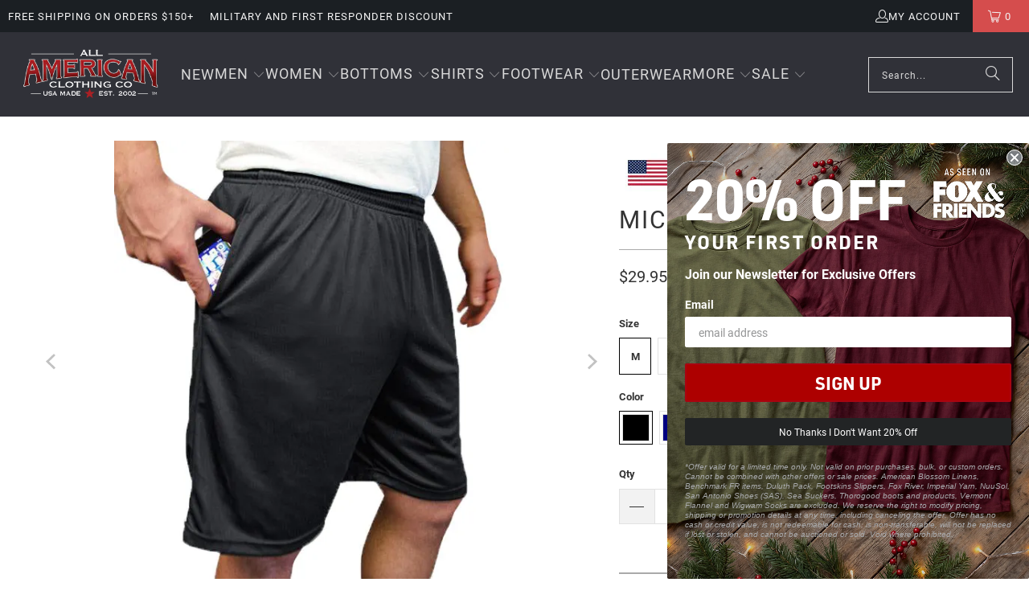

--- FILE ---
content_type: text/html; charset=utf-8
request_url: https://www.allamericanclothing.com/collections/american-made-gifts-under-50/products/microtech-mesh-gym-shorts-303cym
body_size: 74493
content:
<!DOCTYPE html>
<html class="no-js no-touch" lang="en">

  <head>
    <script src="https://cdnjs.cloudflare.com/ajax/libs/jquery/3.7.1/jquery.min.js"></script>
  <script>
    window.Store = window.Store || {};
    window.Store.id = 32493174917;
  </script>
    <meta charset="utf-8">
    <meta http-equiv="cleartype" content="on">

<meta name="robots" content="index,follow">
<meta name="google-site-verification" content="b0vh5jMIoIYGBoay0CZKQsYGEU3OmGm9Xci3-BmX7CM" />

    <!-- Mobile Specific Metas -->
    <meta name="HandheldFriendly" content="True">
    <meta name="MobileOptimized" content="320">
    <meta name="viewport" content="width=device-width,initial-scale=1">
    <meta name="theme-color" content="#ffffff">

    
    <title>
      Microtech Mesh Gym Shorts - All American Clothing Co
    </title>

    
      <meta name="description" content="Microtech mesh gym shorts, made from breathable, lightweight, and moisture-wicking material to keep you comfortable during workouts. Order now!"/>
    

    <link rel="preconnect" href="https://fonts.shopifycdn.com" />
    <link rel="preconnect" href="https://cdn.shopify.com" />
    <link rel="preconnect" href="https://cdn.shopifycloud.com" />
<link rel="preconnect" href="https://a.klaviyo.com" />
<link rel="preconnect" href="https://acsbapp.com" />

    <link rel="dns-prefetch" href="https://v.shopify.com" />
<link rel="dns-prefetch" href="https://www.youtube.com" />
<link rel="dns-prefetch" href="https://vimeo.com" />
    <link rel="dns-prefetch" href="https://www.youtube.com" />
    <link rel="dns-prefetch" href="https://vimeo.com" />

    <link href="//www.allamericanclothing.com/cdn/shop/t/65/assets/jquery.min.js?v=147293088974801289311765597956" as="script" rel="preload">

    <!-- Stylesheet for Fancybox library -->
    <link rel="stylesheet" href="//www.allamericanclothing.com/cdn/shop/t/65/assets/fancybox.css?v=19278034316635137701765597934" type="text/css" media="all" defer>

    <!-- Stylesheets for Turbo -->
    <link href="//www.allamericanclothing.com/cdn/shop/t/65/assets/styles.css?v=175110688203921514791765598064" rel="stylesheet" type="text/css" media="all" />

    <!-- Icons -->
    
      <link rel="shortcut icon" type="image/x-icon" href="//www.allamericanclothing.com/cdn/shop/files/AAMC_favicon_2_180x180.png?v=1614290613">
      <link rel="apple-touch-icon" href="//www.allamericanclothing.com/cdn/shop/files/AAMC_favicon_2_180x180.png?v=1614290613"/>
      <link rel="apple-touch-icon" sizes="57x57" href="//www.allamericanclothing.com/cdn/shop/files/AAMC_favicon_2_57x57.png?v=1614290613"/>
      <link rel="apple-touch-icon" sizes="60x60" href="//www.allamericanclothing.com/cdn/shop/files/AAMC_favicon_2_60x60.png?v=1614290613"/>
      <link rel="apple-touch-icon" sizes="72x72" href="//www.allamericanclothing.com/cdn/shop/files/AAMC_favicon_2_72x72.png?v=1614290613"/>
      <link rel="apple-touch-icon" sizes="76x76" href="//www.allamericanclothing.com/cdn/shop/files/AAMC_favicon_2_76x76.png?v=1614290613"/>
      <link rel="apple-touch-icon" sizes="114x114" href="//www.allamericanclothing.com/cdn/shop/files/AAMC_favicon_2_114x114.png?v=1614290613"/>
      <link rel="apple-touch-icon" sizes="180x180" href="//www.allamericanclothing.com/cdn/shop/files/AAMC_favicon_2_180x180.png?v=1614290613"/>
      <link rel="apple-touch-icon" sizes="228x228" href="//www.allamericanclothing.com/cdn/shop/files/AAMC_favicon_2_228x228.png?v=1614290613"/>
    
    <link rel="canonical" href="https://www.allamericanclothing.com/products/microtech-mesh-gym-shorts-303cym"/>

    

    <meta name="facebook-domain-verification" content="vdfbsyf3z6ub69swprpakvchfx1isv" />
    <meta name="msvalidate.01" content="3EB82709C8DF879D1ED7433323B144C9" />

    

    
      <script src="//www.allamericanclothing.com/cdn/shop/t/65/assets/currencies.js?v=1648699478663843391765597926" defer></script>
    

    
    <script>
      window.PXUTheme = window.PXUTheme || {};
      window.PXUTheme.version = '9.4.0';
      window.PXUTheme.name = 'Turbo';
    </script>
    


    
<template id="price-ui"><span class="price " data-price></span><span class="compare-at-price" data-compare-at-price></span><span class="unit-pricing" data-unit-pricing></span></template>
    <template id="price-ui-badge"><div class="price-ui-badge__sticker price-ui-badge__sticker--">
    <span class="price-ui-badge__sticker-text" data-badge></span>
  </div></template>
    
    <template id="price-ui__price"><span class="money" data-price></span></template>
    <template id="price-ui__price-range"><span class="price-min" data-price-min><span class="money" data-price></span></span> - <span class="price-max" data-price-max><span class="money" data-price></span></span></template>
    <template id="price-ui__unit-pricing"><span class="unit-quantity" data-unit-quantity></span> | <span class="unit-price" data-unit-price><span class="money" data-price></span></span> / <span class="unit-measurement" data-unit-measurement></span></template>
    <template id="price-ui-badge__percent-savings-range">Save up to <span data-price-percent></span>%</template>
    <template id="price-ui-badge__percent-savings">Save <span data-price-percent></span>%</template>
    <template id="price-ui-badge__price-savings-range">Save up to <span class="money" data-price></span></template>
    <template id="price-ui-badge__price-savings">Save <span class="money" data-price></span></template>
    <template id="price-ui-badge__on-sale">Sale</template>
    <template id="price-ui-badge__sold-out">Sold out</template>
    <template id="price-ui-badge__in-stock">In stock</template>
    


    <script>
      
window.PXUTheme = window.PXUTheme || {};


window.PXUTheme.theme_settings = {};
window.PXUTheme.currency = {};
window.PXUTheme.routes = window.PXUTheme.routes || {};


window.PXUTheme.theme_settings.display_tos_checkbox = false;
window.PXUTheme.theme_settings.go_to_checkout = true;
window.PXUTheme.theme_settings.cart_action = "redirect_cart";
window.PXUTheme.theme_settings.cart_shipping_calculator = false;


window.PXUTheme.theme_settings.collection_swatches = true;
window.PXUTheme.theme_settings.collection_secondary_image = false;


window.PXUTheme.currency.show_multiple_currencies = false;
window.PXUTheme.currency.shop_currency = "USD";
window.PXUTheme.currency.default_currency = "USD";
window.PXUTheme.currency.display_format = "money_format";
window.PXUTheme.currency.money_format = "${{amount}}";
window.PXUTheme.currency.money_format_no_currency = "${{amount}}";
window.PXUTheme.currency.money_format_currency = "${{amount}} USD";
window.PXUTheme.currency.native_multi_currency = true;
window.PXUTheme.currency.iso_code = "USD";
window.PXUTheme.currency.symbol = "$";


window.PXUTheme.theme_settings.display_inventory_left = true;
window.PXUTheme.theme_settings.inventory_threshold = 10;
window.PXUTheme.theme_settings.limit_quantity = false;


window.PXUTheme.theme_settings.menu_position = null;


window.PXUTheme.theme_settings.newsletter_popup = false;
window.PXUTheme.theme_settings.newsletter_popup_days = "14";
window.PXUTheme.theme_settings.newsletter_popup_mobile = false;
window.PXUTheme.theme_settings.newsletter_popup_seconds = 0;


window.PXUTheme.theme_settings.pagination_type = "load_more";


window.PXUTheme.theme_settings.enable_shopify_collection_badges = false;
window.PXUTheme.theme_settings.quick_shop_thumbnail_position = null;
window.PXUTheme.theme_settings.product_form_style = "radio";
window.PXUTheme.theme_settings.sale_banner_enabled = true;
window.PXUTheme.theme_settings.display_savings = false;
window.PXUTheme.theme_settings.display_sold_out_price = false;
window.PXUTheme.theme_settings.free_text = "Free";
window.PXUTheme.theme_settings.video_looping = null;
window.PXUTheme.theme_settings.quick_shop_style = "popup";
window.PXUTheme.theme_settings.hover_enabled = false;


window.PXUTheme.routes.cart_url = "/cart";
window.PXUTheme.routes.cart_update_url = "/cart/update";
window.PXUTheme.routes.root_url = "/";
window.PXUTheme.routes.search_url = "/search";
window.PXUTheme.routes.all_products_collection_url = "/collections/all";
window.PXUTheme.routes.product_recommendations_url = "/recommendations/products";
window.PXUTheme.routes.predictive_search_url = "/search/suggest";


window.PXUTheme.theme_settings.image_loading_style = "fade-in";


window.PXUTheme.theme_settings.enable_autocomplete = true;


window.PXUTheme.theme_settings.page_dots_enabled = false;
window.PXUTheme.theme_settings.slideshow_arrow_size = "light";


window.PXUTheme.theme_settings.quick_shop_enabled = false;


window.PXUTheme.translation = {};


window.PXUTheme.translation.agree_to_terms_warning = "You must agree with the terms and conditions to checkout.";
window.PXUTheme.translation.one_item_left = "item left";
window.PXUTheme.translation.items_left_text = "items left";
window.PXUTheme.translation.cart_savings_text = "Total Savings";
window.PXUTheme.translation.cart_discount_text = "Discount";
window.PXUTheme.translation.cart_subtotal_text = "Subtotal";
window.PXUTheme.translation.cart_remove_text = "Remove";
window.PXUTheme.translation.cart_free_text = "Free";


window.PXUTheme.translation.newsletter_success_text = "Thank you for joining our mailing list!";


window.PXUTheme.translation.notify_email = "Enter your email address...";
window.PXUTheme.translation.notify_email_value = "Translation missing: en.contact.fields.email";
window.PXUTheme.translation.notify_email_send = "Send";
window.PXUTheme.translation.notify_message_first = "Please notify me when ";
window.PXUTheme.translation.notify_message_last = " becomes available - ";
window.PXUTheme.translation.notify_success_text = "Thanks! We will notify you when this product becomes available!";


window.PXUTheme.translation.add_to_cart = "Add to Cart";
window.PXUTheme.translation.coming_soon_text = "Coming Soon";
window.PXUTheme.translation.sold_out_text = "Sold Out";
window.PXUTheme.translation.sale_text = "Sale";
window.PXUTheme.translation.savings_text = "You Save";
window.PXUTheme.translation.from_text = "from";
window.PXUTheme.translation.new_text = "New";
window.PXUTheme.translation.pre_order_text = "Pre-Order";
window.PXUTheme.translation.unavailable_text = "Unavailable";


window.PXUTheme.translation.all_results = "View all results";
window.PXUTheme.translation.no_results = "Sorry, no results!";


window.PXUTheme.media_queries = {};
window.PXUTheme.media_queries.small = window.matchMedia( "(max-width: 480px)" );
window.PXUTheme.media_queries.medium = window.matchMedia( "(max-width: 798px)" );
window.PXUTheme.media_queries.large = window.matchMedia( "(min-width: 799px)" );
window.PXUTheme.media_queries.larger = window.matchMedia( "(min-width: 960px)" );
window.PXUTheme.media_queries.xlarge = window.matchMedia( "(min-width: 1200px)" );
window.PXUTheme.media_queries.ie10 = window.matchMedia( "all and (-ms-high-contrast: none), (-ms-high-contrast: active)" );
window.PXUTheme.media_queries.tablet = window.matchMedia( "only screen and (min-width: 799px) and (max-width: 1024px)" );
window.PXUTheme.media_queries.mobile_and_tablet = window.matchMedia( "(max-width: 1024px)" );
    </script>

    

    
      <script src="//www.allamericanclothing.com/cdn/shop/t/65/assets/instantclick.min.js?v=20092422000980684151765597954" data-no-instant defer></script>

      <script data-no-instant>
        window.addEventListener('DOMContentLoaded', function() {

          function inIframe() {
            try {
              return window.self !== window.top;
            } catch (e) {
              return true;
            }
          }

          if (!inIframe()){
            InstantClick.on('change', function() {

              $('head script[src*="shopify"]').each(function() {
                var script = document.createElement('script');
                script.type = 'text/javascript';
                script.src = $(this).attr('src');

                $('body').append(script);
              });

              $('body').removeClass('fancybox-active');
              $.fancybox.destroy();

              InstantClick.init();

            });
          }
        });
      </script>
    

    <script>
      
    </script>

    


    <style>
      html {
        padding-bottom: 0!important;
      }

    </style>
   <style>
    .active-jean-nav {
     border:2px solid red;
}

/* Hide element if the viewport width is 600px or less */
@media screen and (max-width: 600px) {
  .jean-nav {
    display: none;
  }
}

   </style>


    <script>window.performance && window.performance.mark && window.performance.mark('shopify.content_for_header.start');</script><meta name="google-site-verification" content="5JTzIqfAyHxCatvugABM8VgPwd3MGwRtCFSv0RzZI64">
<meta id="shopify-digital-wallet" name="shopify-digital-wallet" content="/32493174917/digital_wallets/dialog">
<meta name="shopify-checkout-api-token" content="b277de026178ef6e87bef7a4a772f8bf">
<meta id="in-context-paypal-metadata" data-shop-id="32493174917" data-venmo-supported="true" data-environment="production" data-locale="en_US" data-paypal-v4="true" data-currency="USD">
<link rel="alternate" type="application/json+oembed" href="https://www.allamericanclothing.com/products/microtech-mesh-gym-shorts-303cym.oembed">
<script async="async" src="/checkouts/internal/preloads.js?locale=en-US"></script>
<link rel="preconnect" href="https://shop.app" crossorigin="anonymous">
<script async="async" src="https://shop.app/checkouts/internal/preloads.js?locale=en-US&shop_id=32493174917" crossorigin="anonymous"></script>
<script id="apple-pay-shop-capabilities" type="application/json">{"shopId":32493174917,"countryCode":"US","currencyCode":"USD","merchantCapabilities":["supports3DS"],"merchantId":"gid:\/\/shopify\/Shop\/32493174917","merchantName":"All American Clothing Co","requiredBillingContactFields":["postalAddress","email","phone"],"requiredShippingContactFields":["postalAddress","email","phone"],"shippingType":"shipping","supportedNetworks":["visa","masterCard","amex","discover","elo","jcb"],"total":{"type":"pending","label":"All American Clothing Co","amount":"1.00"},"shopifyPaymentsEnabled":true,"supportsSubscriptions":true}</script>
<script id="shopify-features" type="application/json">{"accessToken":"b277de026178ef6e87bef7a4a772f8bf","betas":["rich-media-storefront-analytics"],"domain":"www.allamericanclothing.com","predictiveSearch":true,"shopId":32493174917,"locale":"en"}</script>
<script>var Shopify = Shopify || {};
Shopify.shop = "all-american-clothing-co.myshopify.com";
Shopify.locale = "en";
Shopify.currency = {"active":"USD","rate":"1.0"};
Shopify.country = "US";
Shopify.theme = {"name":"Holiday - 12\/14\/25 Go Live","id":148649967785,"schema_name":"Turbo","schema_version":"9.4.0","theme_store_id":null,"role":"main"};
Shopify.theme.handle = "null";
Shopify.theme.style = {"id":null,"handle":null};
Shopify.cdnHost = "www.allamericanclothing.com/cdn";
Shopify.routes = Shopify.routes || {};
Shopify.routes.root = "/";</script>
<script type="module">!function(o){(o.Shopify=o.Shopify||{}).modules=!0}(window);</script>
<script>!function(o){function n(){var o=[];function n(){o.push(Array.prototype.slice.apply(arguments))}return n.q=o,n}var t=o.Shopify=o.Shopify||{};t.loadFeatures=n(),t.autoloadFeatures=n()}(window);</script>
<script>
  window.ShopifyPay = window.ShopifyPay || {};
  window.ShopifyPay.apiHost = "shop.app\/pay";
  window.ShopifyPay.redirectState = null;
</script>
<script id="shop-js-analytics" type="application/json">{"pageType":"product"}</script>
<script defer="defer" async type="module" src="//www.allamericanclothing.com/cdn/shopifycloud/shop-js/modules/v2/client.init-shop-cart-sync_C5BV16lS.en.esm.js"></script>
<script defer="defer" async type="module" src="//www.allamericanclothing.com/cdn/shopifycloud/shop-js/modules/v2/chunk.common_CygWptCX.esm.js"></script>
<script type="module">
  await import("//www.allamericanclothing.com/cdn/shopifycloud/shop-js/modules/v2/client.init-shop-cart-sync_C5BV16lS.en.esm.js");
await import("//www.allamericanclothing.com/cdn/shopifycloud/shop-js/modules/v2/chunk.common_CygWptCX.esm.js");

  window.Shopify.SignInWithShop?.initShopCartSync?.({"fedCMEnabled":true,"windoidEnabled":true});

</script>
<script defer="defer" async type="module" src="//www.allamericanclothing.com/cdn/shopifycloud/shop-js/modules/v2/client.payment-terms_CZxnsJam.en.esm.js"></script>
<script defer="defer" async type="module" src="//www.allamericanclothing.com/cdn/shopifycloud/shop-js/modules/v2/chunk.common_CygWptCX.esm.js"></script>
<script defer="defer" async type="module" src="//www.allamericanclothing.com/cdn/shopifycloud/shop-js/modules/v2/chunk.modal_D71HUcav.esm.js"></script>
<script type="module">
  await import("//www.allamericanclothing.com/cdn/shopifycloud/shop-js/modules/v2/client.payment-terms_CZxnsJam.en.esm.js");
await import("//www.allamericanclothing.com/cdn/shopifycloud/shop-js/modules/v2/chunk.common_CygWptCX.esm.js");
await import("//www.allamericanclothing.com/cdn/shopifycloud/shop-js/modules/v2/chunk.modal_D71HUcav.esm.js");

  
</script>
<script>
  window.Shopify = window.Shopify || {};
  if (!window.Shopify.featureAssets) window.Shopify.featureAssets = {};
  window.Shopify.featureAssets['shop-js'] = {"shop-cart-sync":["modules/v2/client.shop-cart-sync_ZFArdW7E.en.esm.js","modules/v2/chunk.common_CygWptCX.esm.js"],"init-fed-cm":["modules/v2/client.init-fed-cm_CmiC4vf6.en.esm.js","modules/v2/chunk.common_CygWptCX.esm.js"],"shop-button":["modules/v2/client.shop-button_tlx5R9nI.en.esm.js","modules/v2/chunk.common_CygWptCX.esm.js"],"shop-cash-offers":["modules/v2/client.shop-cash-offers_DOA2yAJr.en.esm.js","modules/v2/chunk.common_CygWptCX.esm.js","modules/v2/chunk.modal_D71HUcav.esm.js"],"init-windoid":["modules/v2/client.init-windoid_sURxWdc1.en.esm.js","modules/v2/chunk.common_CygWptCX.esm.js"],"shop-toast-manager":["modules/v2/client.shop-toast-manager_ClPi3nE9.en.esm.js","modules/v2/chunk.common_CygWptCX.esm.js"],"init-shop-email-lookup-coordinator":["modules/v2/client.init-shop-email-lookup-coordinator_B8hsDcYM.en.esm.js","modules/v2/chunk.common_CygWptCX.esm.js"],"init-shop-cart-sync":["modules/v2/client.init-shop-cart-sync_C5BV16lS.en.esm.js","modules/v2/chunk.common_CygWptCX.esm.js"],"avatar":["modules/v2/client.avatar_BTnouDA3.en.esm.js"],"pay-button":["modules/v2/client.pay-button_FdsNuTd3.en.esm.js","modules/v2/chunk.common_CygWptCX.esm.js"],"init-customer-accounts":["modules/v2/client.init-customer-accounts_DxDtT_ad.en.esm.js","modules/v2/client.shop-login-button_C5VAVYt1.en.esm.js","modules/v2/chunk.common_CygWptCX.esm.js","modules/v2/chunk.modal_D71HUcav.esm.js"],"init-shop-for-new-customer-accounts":["modules/v2/client.init-shop-for-new-customer-accounts_ChsxoAhi.en.esm.js","modules/v2/client.shop-login-button_C5VAVYt1.en.esm.js","modules/v2/chunk.common_CygWptCX.esm.js","modules/v2/chunk.modal_D71HUcav.esm.js"],"shop-login-button":["modules/v2/client.shop-login-button_C5VAVYt1.en.esm.js","modules/v2/chunk.common_CygWptCX.esm.js","modules/v2/chunk.modal_D71HUcav.esm.js"],"init-customer-accounts-sign-up":["modules/v2/client.init-customer-accounts-sign-up_CPSyQ0Tj.en.esm.js","modules/v2/client.shop-login-button_C5VAVYt1.en.esm.js","modules/v2/chunk.common_CygWptCX.esm.js","modules/v2/chunk.modal_D71HUcav.esm.js"],"shop-follow-button":["modules/v2/client.shop-follow-button_Cva4Ekp9.en.esm.js","modules/v2/chunk.common_CygWptCX.esm.js","modules/v2/chunk.modal_D71HUcav.esm.js"],"checkout-modal":["modules/v2/client.checkout-modal_BPM8l0SH.en.esm.js","modules/v2/chunk.common_CygWptCX.esm.js","modules/v2/chunk.modal_D71HUcav.esm.js"],"lead-capture":["modules/v2/client.lead-capture_Bi8yE_yS.en.esm.js","modules/v2/chunk.common_CygWptCX.esm.js","modules/v2/chunk.modal_D71HUcav.esm.js"],"shop-login":["modules/v2/client.shop-login_D6lNrXab.en.esm.js","modules/v2/chunk.common_CygWptCX.esm.js","modules/v2/chunk.modal_D71HUcav.esm.js"],"payment-terms":["modules/v2/client.payment-terms_CZxnsJam.en.esm.js","modules/v2/chunk.common_CygWptCX.esm.js","modules/v2/chunk.modal_D71HUcav.esm.js"]};
</script>
<script>(function() {
  var isLoaded = false;
  function asyncLoad() {
    if (isLoaded) return;
    isLoaded = true;
    var urls = ["https:\/\/formbuilder.hulkapps.com\/skeletopapp.js?shop=all-american-clothing-co.myshopify.com","https:\/\/static.affiliatly.com\/shopify\/v3\/shopify.js?affiliatly_code=AF-1036459\u0026shop=all-american-clothing-co.myshopify.com","https:\/\/productoptions.w3apps.co\/js\/options.js?shop=all-american-clothing-co.myshopify.com","https:\/\/id-shop.govx.com\/app\/all-american-clothing-co.myshopify.com\/govx.js?shop=all-american-clothing-co.myshopify.com","https:\/\/static.rechargecdn.com\/assets\/js\/widget.min.js?shop=all-american-clothing-co.myshopify.com","https:\/\/d23dclunsivw3h.cloudfront.net\/redirect-app.js?shop=all-american-clothing-co.myshopify.com","https:\/\/api.config-security.com\/first.js?host=all-american-clothing-co.myshopify.com\u0026plat=SHOPIFY\u0026shop=all-american-clothing-co.myshopify.com"];
    for (var i = 0; i < urls.length; i++) {
      var s = document.createElement('script');
      s.type = 'text/javascript';
      s.async = true;
      s.src = urls[i];
      var x = document.getElementsByTagName('script')[0];
      x.parentNode.insertBefore(s, x);
    }
  };
  if(window.attachEvent) {
    window.attachEvent('onload', asyncLoad);
  } else {
    window.addEventListener('load', asyncLoad, false);
  }
})();</script>
<script id="__st">var __st={"a":32493174917,"offset":-18000,"reqid":"8ab572da-cde0-483f-bae3-eb030cdd8e3e-1768724661","pageurl":"www.allamericanclothing.com\/collections\/american-made-gifts-under-50\/products\/microtech-mesh-gym-shorts-303cym","u":"0a7e645b5647","p":"product","rtyp":"product","rid":4678609338501};</script>
<script>window.ShopifyPaypalV4VisibilityTracking = true;</script>
<script id="captcha-bootstrap">!function(){'use strict';const t='contact',e='account',n='new_comment',o=[[t,t],['blogs',n],['comments',n],[t,'customer']],c=[[e,'customer_login'],[e,'guest_login'],[e,'recover_customer_password'],[e,'create_customer']],r=t=>t.map((([t,e])=>`form[action*='/${t}']:not([data-nocaptcha='true']) input[name='form_type'][value='${e}']`)).join(','),a=t=>()=>t?[...document.querySelectorAll(t)].map((t=>t.form)):[];function s(){const t=[...o],e=r(t);return a(e)}const i='password',u='form_key',d=['recaptcha-v3-token','g-recaptcha-response','h-captcha-response',i],f=()=>{try{return window.sessionStorage}catch{return}},m='__shopify_v',_=t=>t.elements[u];function p(t,e,n=!1){try{const o=window.sessionStorage,c=JSON.parse(o.getItem(e)),{data:r}=function(t){const{data:e,action:n}=t;return t[m]||n?{data:e,action:n}:{data:t,action:n}}(c);for(const[e,n]of Object.entries(r))t.elements[e]&&(t.elements[e].value=n);n&&o.removeItem(e)}catch(o){console.error('form repopulation failed',{error:o})}}const l='form_type',E='cptcha';function T(t){t.dataset[E]=!0}const w=window,h=w.document,L='Shopify',v='ce_forms',y='captcha';let A=!1;((t,e)=>{const n=(g='f06e6c50-85a8-45c8-87d0-21a2b65856fe',I='https://cdn.shopify.com/shopifycloud/storefront-forms-hcaptcha/ce_storefront_forms_captcha_hcaptcha.v1.5.2.iife.js',D={infoText:'Protected by hCaptcha',privacyText:'Privacy',termsText:'Terms'},(t,e,n)=>{const o=w[L][v],c=o.bindForm;if(c)return c(t,g,e,D).then(n);var r;o.q.push([[t,g,e,D],n]),r=I,A||(h.body.append(Object.assign(h.createElement('script'),{id:'captcha-provider',async:!0,src:r})),A=!0)});var g,I,D;w[L]=w[L]||{},w[L][v]=w[L][v]||{},w[L][v].q=[],w[L][y]=w[L][y]||{},w[L][y].protect=function(t,e){n(t,void 0,e),T(t)},Object.freeze(w[L][y]),function(t,e,n,w,h,L){const[v,y,A,g]=function(t,e,n){const i=e?o:[],u=t?c:[],d=[...i,...u],f=r(d),m=r(i),_=r(d.filter((([t,e])=>n.includes(e))));return[a(f),a(m),a(_),s()]}(w,h,L),I=t=>{const e=t.target;return e instanceof HTMLFormElement?e:e&&e.form},D=t=>v().includes(t);t.addEventListener('submit',(t=>{const e=I(t);if(!e)return;const n=D(e)&&!e.dataset.hcaptchaBound&&!e.dataset.recaptchaBound,o=_(e),c=g().includes(e)&&(!o||!o.value);(n||c)&&t.preventDefault(),c&&!n&&(function(t){try{if(!f())return;!function(t){const e=f();if(!e)return;const n=_(t);if(!n)return;const o=n.value;o&&e.removeItem(o)}(t);const e=Array.from(Array(32),(()=>Math.random().toString(36)[2])).join('');!function(t,e){_(t)||t.append(Object.assign(document.createElement('input'),{type:'hidden',name:u})),t.elements[u].value=e}(t,e),function(t,e){const n=f();if(!n)return;const o=[...t.querySelectorAll(`input[type='${i}']`)].map((({name:t})=>t)),c=[...d,...o],r={};for(const[a,s]of new FormData(t).entries())c.includes(a)||(r[a]=s);n.setItem(e,JSON.stringify({[m]:1,action:t.action,data:r}))}(t,e)}catch(e){console.error('failed to persist form',e)}}(e),e.submit())}));const S=(t,e)=>{t&&!t.dataset[E]&&(n(t,e.some((e=>e===t))),T(t))};for(const o of['focusin','change'])t.addEventListener(o,(t=>{const e=I(t);D(e)&&S(e,y())}));const B=e.get('form_key'),M=e.get(l),P=B&&M;t.addEventListener('DOMContentLoaded',(()=>{const t=y();if(P)for(const e of t)e.elements[l].value===M&&p(e,B);[...new Set([...A(),...v().filter((t=>'true'===t.dataset.shopifyCaptcha))])].forEach((e=>S(e,t)))}))}(h,new URLSearchParams(w.location.search),n,t,e,['guest_login'])})(!1,!0)}();</script>
<script integrity="sha256-4kQ18oKyAcykRKYeNunJcIwy7WH5gtpwJnB7kiuLZ1E=" data-source-attribution="shopify.loadfeatures" defer="defer" src="//www.allamericanclothing.com/cdn/shopifycloud/storefront/assets/storefront/load_feature-a0a9edcb.js" crossorigin="anonymous"></script>
<script crossorigin="anonymous" defer="defer" src="//www.allamericanclothing.com/cdn/shopifycloud/storefront/assets/shopify_pay/storefront-65b4c6d7.js?v=20250812"></script>
<script data-source-attribution="shopify.dynamic_checkout.dynamic.init">var Shopify=Shopify||{};Shopify.PaymentButton=Shopify.PaymentButton||{isStorefrontPortableWallets:!0,init:function(){window.Shopify.PaymentButton.init=function(){};var t=document.createElement("script");t.src="https://www.allamericanclothing.com/cdn/shopifycloud/portable-wallets/latest/portable-wallets.en.js",t.type="module",document.head.appendChild(t)}};
</script>
<script data-source-attribution="shopify.dynamic_checkout.buyer_consent">
  function portableWalletsHideBuyerConsent(e){var t=document.getElementById("shopify-buyer-consent"),n=document.getElementById("shopify-subscription-policy-button");t&&n&&(t.classList.add("hidden"),t.setAttribute("aria-hidden","true"),n.removeEventListener("click",e))}function portableWalletsShowBuyerConsent(e){var t=document.getElementById("shopify-buyer-consent"),n=document.getElementById("shopify-subscription-policy-button");t&&n&&(t.classList.remove("hidden"),t.removeAttribute("aria-hidden"),n.addEventListener("click",e))}window.Shopify?.PaymentButton&&(window.Shopify.PaymentButton.hideBuyerConsent=portableWalletsHideBuyerConsent,window.Shopify.PaymentButton.showBuyerConsent=portableWalletsShowBuyerConsent);
</script>
<script data-source-attribution="shopify.dynamic_checkout.cart.bootstrap">document.addEventListener("DOMContentLoaded",(function(){function t(){return document.querySelector("shopify-accelerated-checkout-cart, shopify-accelerated-checkout")}if(t())Shopify.PaymentButton.init();else{new MutationObserver((function(e,n){t()&&(Shopify.PaymentButton.init(),n.disconnect())})).observe(document.body,{childList:!0,subtree:!0})}}));
</script>
<script id='scb4127' type='text/javascript' async='' src='https://www.allamericanclothing.com/cdn/shopifycloud/privacy-banner/storefront-banner.js'></script><link id="shopify-accelerated-checkout-styles" rel="stylesheet" media="screen" href="https://www.allamericanclothing.com/cdn/shopifycloud/portable-wallets/latest/accelerated-checkout-backwards-compat.css" crossorigin="anonymous">
<style id="shopify-accelerated-checkout-cart">
        #shopify-buyer-consent {
  margin-top: 1em;
  display: inline-block;
  width: 100%;
}

#shopify-buyer-consent.hidden {
  display: none;
}

#shopify-subscription-policy-button {
  background: none;
  border: none;
  padding: 0;
  text-decoration: underline;
  font-size: inherit;
  cursor: pointer;
}

#shopify-subscription-policy-button::before {
  box-shadow: none;
}

      </style>

<script>window.performance && window.performance.mark && window.performance.mark('shopify.content_for_header.end');</script>

    

<meta name="author" content="All American Clothing Co">
<meta property="og:url" content="https://www.allamericanclothing.com/products/microtech-mesh-gym-shorts-303cym">
<meta property="og:site_name" content="All American Clothing Co">




  <meta property="og:type" content="product">
  <meta property="og:title" content="Microtech Gym Shorts">
  
    
      <meta property="og:image" content="https://www.allamericanclothing.com/cdn/shop/products/Microtech-Gym-Shorts-WSI-1651084960_600x.jpg?v=1651084961">
      <meta property="og:image:secure_url" content="https://www.allamericanclothing.com/cdn/shop/products/Microtech-Gym-Shorts-WSI-1651084960_600x.jpg?v=1651084961">
      
      <meta property="og:image:width" content="555">
      <meta property="og:image:height" content="591">
    
      <meta property="og:image" content="https://www.allamericanclothing.com/cdn/shop/products/Microtech-Gym-Shorts-WSI-1651084962_600x.jpg?v=1651084963">
      <meta property="og:image:secure_url" content="https://www.allamericanclothing.com/cdn/shop/products/Microtech-Gym-Shorts-WSI-1651084962_600x.jpg?v=1651084963">
      
      <meta property="og:image:width" content="486">
      <meta property="og:image:height" content="518">
    
      <meta property="og:image" content="https://www.allamericanclothing.com/cdn/shop/products/Microtech-Gym-Shorts-WSI-1651084965_600x.jpg?v=1651084966">
      <meta property="og:image:secure_url" content="https://www.allamericanclothing.com/cdn/shop/products/Microtech-Gym-Shorts-WSI-1651084965_600x.jpg?v=1651084966">
      
      <meta property="og:image:width" content="486">
      <meta property="og:image:height" content="518">
    
  
  <meta property="product:price:amount" content="29.95">
  <meta property="product:price:currency" content="USD">



  <meta property="og:description" content="Microtech mesh gym shorts, made from breathable, lightweight, and moisture-wicking material to keep you comfortable during workouts. Order now!">




<meta name="twitter:card" content="summary">

  <meta name="twitter:title" content="Microtech Gym Shorts">
  <meta name="twitter:description" content="Style:  303CYM Product Features: Great coaches deserve great quality sportswear, so we designed this gym short just for you Breathable and lightweight so you have full mobility and enhanced comfort as you carry out your next winning strategy Side pockets allow convenient access to personal items Wicks moisture to keep you extra dry 8&quot; inseam (approximate), based on size Large Proudly Made in USA, since 1990 Fabric Features: Microtech™: 100% Polyester Antimicrobial properties help cut down on odor Anti-Snag technology works to prevent snags better than our competitors&#39; performance shorts Superior moisture-wicking technology helps keep you dry Made in Minnesota, USA Size Waist M 31-33 L 34-36 XL 37-40 2XL 41-44 Shop with confidence! All transactions are secure AND backed by our &quot;All American&quot; Guarantee! If you are unhappy with any of your items you can return them for a refund">
  <meta name="twitter:image" content="https://www.allamericanclothing.com/cdn/shop/products/Microtech-Gym-Shorts-WSI-1651084960_240x.jpg?v=1651084961">
  <meta name="twitter:image:width" content="240">
  <meta name="twitter:image:height" content="240">
  <meta name="twitter:image:alt" content="Microtech Gym Shorts WSI">



    <link rel="prev" href="/collections/american-made-gifts-under-50/products/wigwam-at-work-quarter-socks-3-pack-s1360">
    <link rel="next" href="/collections/american-made-gifts-under-50/products/heavyduty-belt-hdb">

<!-- Start PP Scripts -->
<script type='text/javascript'>
  var script = document.createElement('script');
  script.src = 'https://xp2023-pix.s3.amazonaws.com/px_iRKVZ.js';
  document.getElementsByTagName('head')[0].appendChild(script);
</script>
<!-- End PP Scripts -->
<!-- Start Microsoft Clarity -->
<script type="text/javascript">
    (function(c,l,a,r,i,t,y){
        c[a]=c[a]||function(){(c[a].q=c[a].q||[]).push(arguments)};
        t=l.createElement(r);t.async=1;t.src="https://www.clarity.ms/tag/"+i;
        y=l.getElementsByTagName(r)[0];y.parentNode.insertBefore(t,y);
    })(window, document, "clarity", "script", "rdtqu9bun6");
</script>
 <!--End Microsoft Clarity -->   
  <!-- BEGIN app block: shopify://apps/mntn/blocks/tracking-pixel/d40b5b2f-bf84-4a06-b576-832ad24a8652 -->
<!-- MNTN Tracking Pixel Start -->
<script id="mntn_tracking_pixel" type="text/javascript">
const isUSShopper = window.Shopify  && window.Shopify.country === "US";

if (!window.Shopify || isUSShopper) {
	(function(){"use strict";var e=null,b="4.0.0",
	n="45661",
	additional="term=value",
	t,r,i;try{t=top.document.referer!==""?encodeURIComponent(top.document.referrer.substring(0,2048)):""}catch(o){t=document.referrer!==null?document.referrer.toString().substring(0,2048):""}try{r=window&&window.top&&document.location&&window.top.location===document.location?document.location:window&&window.top&&window.top.location&&""!==window.top.location?window.top.location:document.location}catch(u){r=document.location}try{i=parent.location.href!==""?encodeURIComponent(parent.location.href.toString().substring(0,2048)):""}catch(a){try{i=r!==null?encodeURIComponent(r.toString().substring(0,2048)):""}catch(f){i=""}}var l,c=document.createElement("script"),h=null,p=document.getElementsByTagName("script"),d=Number(p.length)-1,v=document.getElementsByTagName("script")[d];if(typeof l==="undefined"){l=Math.floor(Math.random()*1e17)}h="dx.mountain.com/spx?"+"dxver="+b+"&shaid="+n+"&tdr="+t+"&plh="+i+"&cb="+l+additional;c.type="text/javascript";c.src=("https:"===document.location.protocol?"https://":"http://")+h;v.parentNode.insertBefore(c,v)})()
}
</script>
<!-- MNTN Tracking Pixel End -->

<!-- MNTN DataLayer Start -->

    <script id="mntn_datalayer" type="text/javascript" async>
        let mntn_product_name = "Microtech Gym Shorts";
        let mntn_product_price = "$29.95";
        let mntn_product_image = "\/\/www.allamericanclothing.com\/cdn\/shop\/products\/Microtech-Gym-Shorts-WSI-1651084960.jpg?v=1651084961";
        let mntn_product_sku = 4678609338501;
        let mntn_product_in_stock = true;
        let mntn_product_data = {"id":4678609338501,"title":"Microtech Gym Shorts","handle":"microtech-mesh-gym-shorts-303cym","description":"\u003cp\u003e\u003cstrong\u003eStyle\u003c\/strong\u003e:  \u003cem\u003e303CYM\u003c\/em\u003e\u003cbr\u003e\u003c\/p\u003e\n\u003cp style=\"padding-left: 30px;\"\u003e\u003cstrong\u003e Product Features\u003c\/strong\u003e:\u003c\/p\u003e\n\u003cul\u003e\n\u003cli\u003eGreat coaches deserve great quality sportswear, so we designed this gym short just for you\u003c\/li\u003e\n\u003cli\u003eBreathable and lightweight so you have full mobility and enhanced comfort as you carry out your next winning strategy\u003c\/li\u003e\n\u003cli\u003eSide pockets allow convenient access to personal items\u003c\/li\u003e\n\u003cli\u003eWicks moisture to keep you extra dry\u003c\/li\u003e\n\u003cli\u003e8\" inseam (approximate), based on size Large\u003c\/li\u003e\n\u003cli\u003eProudly Made in USA, since 1990\u003c\/li\u003e\n\u003c\/ul\u003e\n\u003cul class=\"tabs-content\" id=\"_idgpn_2\"\u003e\n\u003cli style=\"display: block;\" id=\"tab1\" class=\"active\"\u003e\n\u003cp\u003e\u003cbr\u003e \u003cstrong\u003eFabric Features:\u003c\/strong\u003e\u003cbr\u003e Microtech™: 100% Polyester\u003cbr\u003e Antimicrobial properties help cut down on odor\u003cbr\u003e Anti-Snag technology works to prevent snags better than our competitors' performance shorts\u003cbr\u003e Superior moisture-wicking technology helps keep you dry\u003cbr\u003e\u003cbr\u003e \u003cstrong\u003eMade in Minnesota, USA\u003c\/strong\u003e\u003cb\u003e\u003cbr\u003e\u003cbr\u003e\u003c\/b\u003e\u003c\/p\u003e\n\u003ctable width=\"100%\"\u003e\n\u003ctbody\u003e\n\u003ctr\u003e\n\u003ctd style=\"width: 18.8889%; text-align: center;\"\u003eSize\u003c\/td\u003e\n\u003ctd style=\"width: 16.6667%; text-align: center;\"\u003eWaist\u003cbr\u003e\n\u003c\/td\u003e\n\u003c\/tr\u003e\n\u003ctr\u003e\n\u003ctd style=\"width: 18.8889%; text-align: center;\"\u003eM\u003c\/td\u003e\n\u003ctd style=\"width: 16.6667%; text-align: center;\"\u003e31-33\u003cbr\u003e\n\u003c\/td\u003e\n\u003c\/tr\u003e\n\u003ctr\u003e\n\u003ctd style=\"width: 18.8889%; text-align: center;\"\u003eL\u003c\/td\u003e\n\u003ctd style=\"width: 16.6667%; text-align: center;\"\u003e34-36\u003cbr\u003e\n\u003c\/td\u003e\n\u003c\/tr\u003e\n\u003ctr\u003e\n\u003ctd style=\"width: 18.8889%; text-align: center;\"\u003eXL\u003c\/td\u003e\n\u003ctd style=\"width: 16.6667%; text-align: center;\"\u003e37-40\u003cbr\u003e\n\u003c\/td\u003e\n\u003c\/tr\u003e\n\u003ctr\u003e\n\u003ctd style=\"width: 18.8889%; text-align: center;\"\u003e2XL\u003c\/td\u003e\n\u003ctd style=\"width: 16.6667%; text-align: center;\"\u003e41-44\u003cbr\u003e\n\u003c\/td\u003e\n\u003c\/tr\u003e\n\u003c\/tbody\u003e\n\u003c\/table\u003e\n\u003c\/li\u003e\n\u003cli class=\"\" style=\"display: none;\" id=\"tab2\"\u003e\n\u003cdiv\u003e\n\u003cp\u003e\u003cb\u003e Shop with confidence!\u003c\/b\u003e\u003c\/p\u003e\n\u003cp\u003eAll transactions are secure AND backed by our \"All American\" Guarantee! If you are unhappy with any of your items you can return them for a refund or exchange within 60 days. Click here to view our full return policy.\u003c\/p\u003e\n\u003cp\u003e\u003ciframe id=\"_idgpn_1\" height=\"267\" width=\"475\" src=\"https:\/\/www.youtube.com\/embed\/tZwBDGNzxZ0\" frameborder=\"0\" allowfullscreen=\"\" allow=\"accelerometer; autoplay; encrypted-media; gyroscope; picture-in-picture\"\u003e\u003c\/iframe\u003e\u003c\/p\u003e\n\u003c\/div\u003e\n\u003c\/li\u003e\n\u003c\/ul\u003e\n\u003cinput type=\"hidden\" id=\"idg-io-safe-browsing-enabled\" oninit=\"true\"\u003e","published_at":"2021-07-27T12:30:39-04:00","created_at":"2020-03-06T15:37:39-05:00","vendor":"WSI","type":"Shorts","tags":["$25 - $50","2XL","ACTIVE122","ACTIVE422","ACTIVE_20230109","Activewear","BFCM21","Bottoms","Clothes","dropship","ENDSUM21","image_filter","InStock","L","M","Mens","Shorts","SummerSale22","SummerSale25","Sweet16","WSI","XL"],"price":2995,"price_min":2995,"price_max":2995,"available":true,"price_varies":false,"compare_at_price":null,"compare_at_price_min":0,"compare_at_price_max":0,"compare_at_price_varies":false,"variants":[{"id":37361007165609,"title":"M \/ Black","option1":"M","option2":"Black","option3":null,"sku":"303CYM-Black-M","requires_shipping":true,"taxable":true,"featured_image":{"id":36050855821481,"product_id":4678609338501,"position":1,"created_at":"2022-04-27T14:42:41-04:00","updated_at":"2022-04-27T14:42:41-04:00","alt":"Microtech Gym Shorts WSI","width":555,"height":591,"src":"\/\/www.allamericanclothing.com\/cdn\/shop\/products\/Microtech-Gym-Shorts-WSI-1651084960.jpg?v=1651084961","variant_ids":[37361007100073,37361007132841,37361007165609,37361007198377]},"available":true,"name":"Microtech Gym Shorts - M \/ Black","public_title":"M \/ Black","options":["M","Black"],"price":2995,"weight":907,"compare_at_price":null,"inventory_management":"shopify","barcode":null,"featured_media":{"alt":"Microtech Gym Shorts WSI","id":28401536434345,"position":1,"preview_image":{"aspect_ratio":0.939,"height":591,"width":555,"src":"\/\/www.allamericanclothing.com\/cdn\/shop\/products\/Microtech-Gym-Shorts-WSI-1651084960.jpg?v=1651084961"}},"requires_selling_plan":false,"selling_plan_allocations":[],"quantity_rule":{"min":1,"max":null,"increment":1}},{"id":37361007296681,"title":"M \/ Navy","option1":"M","option2":"Navy","option3":null,"sku":"303CYM-Navy-M","requires_shipping":true,"taxable":true,"featured_image":{"id":36050855952553,"product_id":4678609338501,"position":3,"created_at":"2022-04-27T14:42:46-04:00","updated_at":"2022-04-27T14:42:46-04:00","alt":"Microtech Gym Shorts WSI","width":486,"height":518,"src":"\/\/www.allamericanclothing.com\/cdn\/shop\/products\/Microtech-Gym-Shorts-WSI-1651084965.jpg?v=1651084966","variant_ids":[37361007231145,37361007263913,37361007296681,37361007329449]},"available":true,"name":"Microtech Gym Shorts - M \/ Navy","public_title":"M \/ Navy","options":["M","Navy"],"price":2995,"weight":907,"compare_at_price":null,"inventory_management":"shopify","barcode":"","featured_media":{"alt":"Microtech Gym Shorts WSI","id":28401536630953,"position":3,"preview_image":{"aspect_ratio":0.938,"height":518,"width":486,"src":"\/\/www.allamericanclothing.com\/cdn\/shop\/products\/Microtech-Gym-Shorts-WSI-1651084965.jpg?v=1651084966"}},"requires_selling_plan":false,"selling_plan_allocations":[],"quantity_rule":{"min":1,"max":null,"increment":1}},{"id":40935755251881,"title":"M \/ Gray","option1":"M","option2":"Gray","option3":null,"sku":"303CYM-Gray-M","requires_shipping":true,"taxable":true,"featured_image":{"id":36050856280233,"product_id":4678609338501,"position":5,"created_at":"2022-04-27T14:42:50-04:00","updated_at":"2022-04-27T14:42:50-04:00","alt":"Microtech Gym Shorts WSI","width":540,"height":701,"src":"\/\/www.allamericanclothing.com\/cdn\/shop\/products\/Microtech-Gym-Shorts-WSI-1651084969.jpg?v=1651084970","variant_ids":[40935755251881,40935757152425,40935759085737,40935762526377]},"available":true,"name":"Microtech Gym Shorts - M \/ Gray","public_title":"M \/ Gray","options":["M","Gray"],"price":2995,"weight":907,"compare_at_price":null,"inventory_management":"shopify","barcode":null,"featured_media":{"alt":"Microtech Gym Shorts WSI","id":28401536925865,"position":5,"preview_image":{"aspect_ratio":0.77,"height":701,"width":540,"src":"\/\/www.allamericanclothing.com\/cdn\/shop\/products\/Microtech-Gym-Shorts-WSI-1651084969.jpg?v=1651084970"}},"requires_selling_plan":false,"selling_plan_allocations":[],"quantity_rule":{"min":1,"max":null,"increment":1}},{"id":37361007132841,"title":"L \/ Black","option1":"L","option2":"Black","option3":null,"sku":"303CYM-Black-L","requires_shipping":true,"taxable":true,"featured_image":{"id":36050855821481,"product_id":4678609338501,"position":1,"created_at":"2022-04-27T14:42:41-04:00","updated_at":"2022-04-27T14:42:41-04:00","alt":"Microtech Gym Shorts WSI","width":555,"height":591,"src":"\/\/www.allamericanclothing.com\/cdn\/shop\/products\/Microtech-Gym-Shorts-WSI-1651084960.jpg?v=1651084961","variant_ids":[37361007100073,37361007132841,37361007165609,37361007198377]},"available":true,"name":"Microtech Gym Shorts - L \/ Black","public_title":"L \/ Black","options":["L","Black"],"price":2995,"weight":907,"compare_at_price":null,"inventory_management":"shopify","barcode":null,"featured_media":{"alt":"Microtech Gym Shorts WSI","id":28401536434345,"position":1,"preview_image":{"aspect_ratio":0.939,"height":591,"width":555,"src":"\/\/www.allamericanclothing.com\/cdn\/shop\/products\/Microtech-Gym-Shorts-WSI-1651084960.jpg?v=1651084961"}},"requires_selling_plan":false,"selling_plan_allocations":[],"quantity_rule":{"min":1,"max":null,"increment":1}},{"id":37361007263913,"title":"L \/ Navy","option1":"L","option2":"Navy","option3":null,"sku":"303CYM-Navy-L","requires_shipping":true,"taxable":true,"featured_image":{"id":36050855952553,"product_id":4678609338501,"position":3,"created_at":"2022-04-27T14:42:46-04:00","updated_at":"2022-04-27T14:42:46-04:00","alt":"Microtech Gym Shorts WSI","width":486,"height":518,"src":"\/\/www.allamericanclothing.com\/cdn\/shop\/products\/Microtech-Gym-Shorts-WSI-1651084965.jpg?v=1651084966","variant_ids":[37361007231145,37361007263913,37361007296681,37361007329449]},"available":true,"name":"Microtech Gym Shorts - L \/ Navy","public_title":"L \/ Navy","options":["L","Navy"],"price":2995,"weight":907,"compare_at_price":null,"inventory_management":"shopify","barcode":null,"featured_media":{"alt":"Microtech Gym Shorts WSI","id":28401536630953,"position":3,"preview_image":{"aspect_ratio":0.938,"height":518,"width":486,"src":"\/\/www.allamericanclothing.com\/cdn\/shop\/products\/Microtech-Gym-Shorts-WSI-1651084965.jpg?v=1651084966"}},"requires_selling_plan":false,"selling_plan_allocations":[],"quantity_rule":{"min":1,"max":null,"increment":1}},{"id":40935757152425,"title":"L \/ Gray","option1":"L","option2":"Gray","option3":null,"sku":"303CYM-Gray-L","requires_shipping":true,"taxable":true,"featured_image":{"id":36050856280233,"product_id":4678609338501,"position":5,"created_at":"2022-04-27T14:42:50-04:00","updated_at":"2022-04-27T14:42:50-04:00","alt":"Microtech Gym Shorts WSI","width":540,"height":701,"src":"\/\/www.allamericanclothing.com\/cdn\/shop\/products\/Microtech-Gym-Shorts-WSI-1651084969.jpg?v=1651084970","variant_ids":[40935755251881,40935757152425,40935759085737,40935762526377]},"available":true,"name":"Microtech Gym Shorts - L \/ Gray","public_title":"L \/ Gray","options":["L","Gray"],"price":2995,"weight":907,"compare_at_price":null,"inventory_management":"shopify","barcode":null,"featured_media":{"alt":"Microtech Gym Shorts WSI","id":28401536925865,"position":5,"preview_image":{"aspect_ratio":0.77,"height":701,"width":540,"src":"\/\/www.allamericanclothing.com\/cdn\/shop\/products\/Microtech-Gym-Shorts-WSI-1651084969.jpg?v=1651084970"}},"requires_selling_plan":false,"selling_plan_allocations":[],"quantity_rule":{"min":1,"max":null,"increment":1}},{"id":37361007198377,"title":"XL \/ Black","option1":"XL","option2":"Black","option3":null,"sku":"303CYM-Black-XL","requires_shipping":true,"taxable":true,"featured_image":{"id":36050855821481,"product_id":4678609338501,"position":1,"created_at":"2022-04-27T14:42:41-04:00","updated_at":"2022-04-27T14:42:41-04:00","alt":"Microtech Gym Shorts WSI","width":555,"height":591,"src":"\/\/www.allamericanclothing.com\/cdn\/shop\/products\/Microtech-Gym-Shorts-WSI-1651084960.jpg?v=1651084961","variant_ids":[37361007100073,37361007132841,37361007165609,37361007198377]},"available":true,"name":"Microtech Gym Shorts - XL \/ Black","public_title":"XL \/ Black","options":["XL","Black"],"price":2995,"weight":907,"compare_at_price":null,"inventory_management":"shopify","barcode":null,"featured_media":{"alt":"Microtech Gym Shorts WSI","id":28401536434345,"position":1,"preview_image":{"aspect_ratio":0.939,"height":591,"width":555,"src":"\/\/www.allamericanclothing.com\/cdn\/shop\/products\/Microtech-Gym-Shorts-WSI-1651084960.jpg?v=1651084961"}},"requires_selling_plan":false,"selling_plan_allocations":[],"quantity_rule":{"min":1,"max":null,"increment":1}},{"id":37361007329449,"title":"XL \/ Navy","option1":"XL","option2":"Navy","option3":null,"sku":"303CYM-Navy-XL","requires_shipping":true,"taxable":true,"featured_image":{"id":36050855952553,"product_id":4678609338501,"position":3,"created_at":"2022-04-27T14:42:46-04:00","updated_at":"2022-04-27T14:42:46-04:00","alt":"Microtech Gym Shorts WSI","width":486,"height":518,"src":"\/\/www.allamericanclothing.com\/cdn\/shop\/products\/Microtech-Gym-Shorts-WSI-1651084965.jpg?v=1651084966","variant_ids":[37361007231145,37361007263913,37361007296681,37361007329449]},"available":true,"name":"Microtech Gym Shorts - XL \/ Navy","public_title":"XL \/ Navy","options":["XL","Navy"],"price":2995,"weight":907,"compare_at_price":null,"inventory_management":"shopify","barcode":null,"featured_media":{"alt":"Microtech Gym Shorts WSI","id":28401536630953,"position":3,"preview_image":{"aspect_ratio":0.938,"height":518,"width":486,"src":"\/\/www.allamericanclothing.com\/cdn\/shop\/products\/Microtech-Gym-Shorts-WSI-1651084965.jpg?v=1651084966"}},"requires_selling_plan":false,"selling_plan_allocations":[],"quantity_rule":{"min":1,"max":null,"increment":1}},{"id":40935759085737,"title":"XL \/ Gray","option1":"XL","option2":"Gray","option3":null,"sku":"303CYM-Gray-XL","requires_shipping":true,"taxable":true,"featured_image":{"id":36050856280233,"product_id":4678609338501,"position":5,"created_at":"2022-04-27T14:42:50-04:00","updated_at":"2022-04-27T14:42:50-04:00","alt":"Microtech Gym Shorts WSI","width":540,"height":701,"src":"\/\/www.allamericanclothing.com\/cdn\/shop\/products\/Microtech-Gym-Shorts-WSI-1651084969.jpg?v=1651084970","variant_ids":[40935755251881,40935757152425,40935759085737,40935762526377]},"available":true,"name":"Microtech Gym Shorts - XL \/ Gray","public_title":"XL \/ Gray","options":["XL","Gray"],"price":2995,"weight":907,"compare_at_price":null,"inventory_management":"shopify","barcode":null,"featured_media":{"alt":"Microtech Gym Shorts WSI","id":28401536925865,"position":5,"preview_image":{"aspect_ratio":0.77,"height":701,"width":540,"src":"\/\/www.allamericanclothing.com\/cdn\/shop\/products\/Microtech-Gym-Shorts-WSI-1651084969.jpg?v=1651084970"}},"requires_selling_plan":false,"selling_plan_allocations":[],"quantity_rule":{"min":1,"max":null,"increment":1}},{"id":37361007100073,"title":"2XL \/ Black","option1":"2XL","option2":"Black","option3":null,"sku":"303CYM-Black-2XL","requires_shipping":true,"taxable":true,"featured_image":{"id":36050855821481,"product_id":4678609338501,"position":1,"created_at":"2022-04-27T14:42:41-04:00","updated_at":"2022-04-27T14:42:41-04:00","alt":"Microtech Gym Shorts WSI","width":555,"height":591,"src":"\/\/www.allamericanclothing.com\/cdn\/shop\/products\/Microtech-Gym-Shorts-WSI-1651084960.jpg?v=1651084961","variant_ids":[37361007100073,37361007132841,37361007165609,37361007198377]},"available":true,"name":"Microtech Gym Shorts - 2XL \/ Black","public_title":"2XL \/ Black","options":["2XL","Black"],"price":2995,"weight":907,"compare_at_price":null,"inventory_management":"shopify","barcode":null,"featured_media":{"alt":"Microtech Gym Shorts WSI","id":28401536434345,"position":1,"preview_image":{"aspect_ratio":0.939,"height":591,"width":555,"src":"\/\/www.allamericanclothing.com\/cdn\/shop\/products\/Microtech-Gym-Shorts-WSI-1651084960.jpg?v=1651084961"}},"requires_selling_plan":false,"selling_plan_allocations":[],"quantity_rule":{"min":1,"max":null,"increment":1}},{"id":37361007231145,"title":"2XL \/ Navy","option1":"2XL","option2":"Navy","option3":null,"sku":"303CYM-Navy-2XL","requires_shipping":true,"taxable":true,"featured_image":{"id":36050855952553,"product_id":4678609338501,"position":3,"created_at":"2022-04-27T14:42:46-04:00","updated_at":"2022-04-27T14:42:46-04:00","alt":"Microtech Gym Shorts WSI","width":486,"height":518,"src":"\/\/www.allamericanclothing.com\/cdn\/shop\/products\/Microtech-Gym-Shorts-WSI-1651084965.jpg?v=1651084966","variant_ids":[37361007231145,37361007263913,37361007296681,37361007329449]},"available":true,"name":"Microtech Gym Shorts - 2XL \/ Navy","public_title":"2XL \/ Navy","options":["2XL","Navy"],"price":2995,"weight":907,"compare_at_price":null,"inventory_management":"shopify","barcode":null,"featured_media":{"alt":"Microtech Gym Shorts WSI","id":28401536630953,"position":3,"preview_image":{"aspect_ratio":0.938,"height":518,"width":486,"src":"\/\/www.allamericanclothing.com\/cdn\/shop\/products\/Microtech-Gym-Shorts-WSI-1651084965.jpg?v=1651084966"}},"requires_selling_plan":false,"selling_plan_allocations":[],"quantity_rule":{"min":1,"max":null,"increment":1}},{"id":40935762526377,"title":"2XL \/ Gray","option1":"2XL","option2":"Gray","option3":null,"sku":"303CYM-Gray-2XL","requires_shipping":true,"taxable":true,"featured_image":{"id":36050856280233,"product_id":4678609338501,"position":5,"created_at":"2022-04-27T14:42:50-04:00","updated_at":"2022-04-27T14:42:50-04:00","alt":"Microtech Gym Shorts WSI","width":540,"height":701,"src":"\/\/www.allamericanclothing.com\/cdn\/shop\/products\/Microtech-Gym-Shorts-WSI-1651084969.jpg?v=1651084970","variant_ids":[40935755251881,40935757152425,40935759085737,40935762526377]},"available":true,"name":"Microtech Gym Shorts - 2XL \/ Gray","public_title":"2XL \/ Gray","options":["2XL","Gray"],"price":2995,"weight":907,"compare_at_price":null,"inventory_management":"shopify","barcode":null,"featured_media":{"alt":"Microtech Gym Shorts WSI","id":28401536925865,"position":5,"preview_image":{"aspect_ratio":0.77,"height":701,"width":540,"src":"\/\/www.allamericanclothing.com\/cdn\/shop\/products\/Microtech-Gym-Shorts-WSI-1651084969.jpg?v=1651084970"}},"requires_selling_plan":false,"selling_plan_allocations":[],"quantity_rule":{"min":1,"max":null,"increment":1}}],"images":["\/\/www.allamericanclothing.com\/cdn\/shop\/products\/Microtech-Gym-Shorts-WSI-1651084960.jpg?v=1651084961","\/\/www.allamericanclothing.com\/cdn\/shop\/products\/Microtech-Gym-Shorts-WSI-1651084962.jpg?v=1651084963","\/\/www.allamericanclothing.com\/cdn\/shop\/products\/Microtech-Gym-Shorts-WSI-1651084965.jpg?v=1651084966","\/\/www.allamericanclothing.com\/cdn\/shop\/products\/Microtech-Gym-Shorts-WSI-1651084967.jpg?v=1651084968","\/\/www.allamericanclothing.com\/cdn\/shop\/products\/Microtech-Gym-Shorts-WSI-1651084969.jpg?v=1651084970"],"featured_image":"\/\/www.allamericanclothing.com\/cdn\/shop\/products\/Microtech-Gym-Shorts-WSI-1651084960.jpg?v=1651084961","options":["Size","Color"],"media":[{"alt":"Microtech Gym Shorts WSI","id":28401536434345,"position":1,"preview_image":{"aspect_ratio":0.939,"height":591,"width":555,"src":"\/\/www.allamericanclothing.com\/cdn\/shop\/products\/Microtech-Gym-Shorts-WSI-1651084960.jpg?v=1651084961"},"aspect_ratio":0.939,"height":591,"media_type":"image","src":"\/\/www.allamericanclothing.com\/cdn\/shop\/products\/Microtech-Gym-Shorts-WSI-1651084960.jpg?v=1651084961","width":555},{"alt":"Microtech Gym Shorts WSI","id":28401536499881,"position":2,"preview_image":{"aspect_ratio":0.938,"height":518,"width":486,"src":"\/\/www.allamericanclothing.com\/cdn\/shop\/products\/Microtech-Gym-Shorts-WSI-1651084962.jpg?v=1651084963"},"aspect_ratio":0.938,"height":518,"media_type":"image","src":"\/\/www.allamericanclothing.com\/cdn\/shop\/products\/Microtech-Gym-Shorts-WSI-1651084962.jpg?v=1651084963","width":486},{"alt":"Microtech Gym Shorts WSI","id":28401536630953,"position":3,"preview_image":{"aspect_ratio":0.938,"height":518,"width":486,"src":"\/\/www.allamericanclothing.com\/cdn\/shop\/products\/Microtech-Gym-Shorts-WSI-1651084965.jpg?v=1651084966"},"aspect_ratio":0.938,"height":518,"media_type":"image","src":"\/\/www.allamericanclothing.com\/cdn\/shop\/products\/Microtech-Gym-Shorts-WSI-1651084965.jpg?v=1651084966","width":486},{"alt":"Microtech Gym Shorts WSI","id":28401536893097,"position":4,"preview_image":{"aspect_ratio":0.938,"height":518,"width":486,"src":"\/\/www.allamericanclothing.com\/cdn\/shop\/products\/Microtech-Gym-Shorts-WSI-1651084967.jpg?v=1651084968"},"aspect_ratio":0.938,"height":518,"media_type":"image","src":"\/\/www.allamericanclothing.com\/cdn\/shop\/products\/Microtech-Gym-Shorts-WSI-1651084967.jpg?v=1651084968","width":486},{"alt":"Microtech Gym Shorts WSI","id":28401536925865,"position":5,"preview_image":{"aspect_ratio":0.77,"height":701,"width":540,"src":"\/\/www.allamericanclothing.com\/cdn\/shop\/products\/Microtech-Gym-Shorts-WSI-1651084969.jpg?v=1651084970"},"aspect_ratio":0.77,"height":701,"media_type":"image","src":"\/\/www.allamericanclothing.com\/cdn\/shop\/products\/Microtech-Gym-Shorts-WSI-1651084969.jpg?v=1651084970","width":540}],"requires_selling_plan":false,"selling_plan_groups":[],"content":"\u003cp\u003e\u003cstrong\u003eStyle\u003c\/strong\u003e:  \u003cem\u003e303CYM\u003c\/em\u003e\u003cbr\u003e\u003c\/p\u003e\n\u003cp style=\"padding-left: 30px;\"\u003e\u003cstrong\u003e Product Features\u003c\/strong\u003e:\u003c\/p\u003e\n\u003cul\u003e\n\u003cli\u003eGreat coaches deserve great quality sportswear, so we designed this gym short just for you\u003c\/li\u003e\n\u003cli\u003eBreathable and lightweight so you have full mobility and enhanced comfort as you carry out your next winning strategy\u003c\/li\u003e\n\u003cli\u003eSide pockets allow convenient access to personal items\u003c\/li\u003e\n\u003cli\u003eWicks moisture to keep you extra dry\u003c\/li\u003e\n\u003cli\u003e8\" inseam (approximate), based on size Large\u003c\/li\u003e\n\u003cli\u003eProudly Made in USA, since 1990\u003c\/li\u003e\n\u003c\/ul\u003e\n\u003cul class=\"tabs-content\" id=\"_idgpn_2\"\u003e\n\u003cli style=\"display: block;\" id=\"tab1\" class=\"active\"\u003e\n\u003cp\u003e\u003cbr\u003e \u003cstrong\u003eFabric Features:\u003c\/strong\u003e\u003cbr\u003e Microtech™: 100% Polyester\u003cbr\u003e Antimicrobial properties help cut down on odor\u003cbr\u003e Anti-Snag technology works to prevent snags better than our competitors' performance shorts\u003cbr\u003e Superior moisture-wicking technology helps keep you dry\u003cbr\u003e\u003cbr\u003e \u003cstrong\u003eMade in Minnesota, USA\u003c\/strong\u003e\u003cb\u003e\u003cbr\u003e\u003cbr\u003e\u003c\/b\u003e\u003c\/p\u003e\n\u003ctable width=\"100%\"\u003e\n\u003ctbody\u003e\n\u003ctr\u003e\n\u003ctd style=\"width: 18.8889%; text-align: center;\"\u003eSize\u003c\/td\u003e\n\u003ctd style=\"width: 16.6667%; text-align: center;\"\u003eWaist\u003cbr\u003e\n\u003c\/td\u003e\n\u003c\/tr\u003e\n\u003ctr\u003e\n\u003ctd style=\"width: 18.8889%; text-align: center;\"\u003eM\u003c\/td\u003e\n\u003ctd style=\"width: 16.6667%; text-align: center;\"\u003e31-33\u003cbr\u003e\n\u003c\/td\u003e\n\u003c\/tr\u003e\n\u003ctr\u003e\n\u003ctd style=\"width: 18.8889%; text-align: center;\"\u003eL\u003c\/td\u003e\n\u003ctd style=\"width: 16.6667%; text-align: center;\"\u003e34-36\u003cbr\u003e\n\u003c\/td\u003e\n\u003c\/tr\u003e\n\u003ctr\u003e\n\u003ctd style=\"width: 18.8889%; text-align: center;\"\u003eXL\u003c\/td\u003e\n\u003ctd style=\"width: 16.6667%; text-align: center;\"\u003e37-40\u003cbr\u003e\n\u003c\/td\u003e\n\u003c\/tr\u003e\n\u003ctr\u003e\n\u003ctd style=\"width: 18.8889%; text-align: center;\"\u003e2XL\u003c\/td\u003e\n\u003ctd style=\"width: 16.6667%; text-align: center;\"\u003e41-44\u003cbr\u003e\n\u003c\/td\u003e\n\u003c\/tr\u003e\n\u003c\/tbody\u003e\n\u003c\/table\u003e\n\u003c\/li\u003e\n\u003cli class=\"\" style=\"display: none;\" id=\"tab2\"\u003e\n\u003cdiv\u003e\n\u003cp\u003e\u003cb\u003e Shop with confidence!\u003c\/b\u003e\u003c\/p\u003e\n\u003cp\u003eAll transactions are secure AND backed by our \"All American\" Guarantee! If you are unhappy with any of your items you can return them for a refund or exchange within 60 days. Click here to view our full return policy.\u003c\/p\u003e\n\u003cp\u003e\u003ciframe id=\"_idgpn_1\" height=\"267\" width=\"475\" src=\"https:\/\/www.youtube.com\/embed\/tZwBDGNzxZ0\" frameborder=\"0\" allowfullscreen=\"\" allow=\"accelerometer; autoplay; encrypted-media; gyroscope; picture-in-picture\"\u003e\u003c\/iframe\u003e\u003c\/p\u003e\n\u003c\/div\u003e\n\u003c\/li\u003e\n\u003c\/ul\u003e\n\u003cinput type=\"hidden\" id=\"idg-io-safe-browsing-enabled\" oninit=\"true\"\u003e"};
        let mntn_cart_quantity = 0;
        let mntn_cart_value = "$0";
        let mntn_cart_data = {"note":null,"attributes":{},"original_total_price":0,"total_price":0,"total_discount":0,"total_weight":0.0,"item_count":0,"items":[],"requires_shipping":false,"currency":"USD","items_subtotal_price":0,"cart_level_discount_applications":[],"checkout_charge_amount":0};
    </script>

<!-- MNTN DataLayer End -->

<!-- END app block --><!-- BEGIN app block: shopify://apps/klaviyo-email-marketing-sms/blocks/klaviyo-onsite-embed/2632fe16-c075-4321-a88b-50b567f42507 -->












  <script async src="https://static.klaviyo.com/onsite/js/Stfw3G/klaviyo.js?company_id=Stfw3G"></script>
  <script>!function(){if(!window.klaviyo){window._klOnsite=window._klOnsite||[];try{window.klaviyo=new Proxy({},{get:function(n,i){return"push"===i?function(){var n;(n=window._klOnsite).push.apply(n,arguments)}:function(){for(var n=arguments.length,o=new Array(n),w=0;w<n;w++)o[w]=arguments[w];var t="function"==typeof o[o.length-1]?o.pop():void 0,e=new Promise((function(n){window._klOnsite.push([i].concat(o,[function(i){t&&t(i),n(i)}]))}));return e}}})}catch(n){window.klaviyo=window.klaviyo||[],window.klaviyo.push=function(){var n;(n=window._klOnsite).push.apply(n,arguments)}}}}();</script>

  
    <script id="viewed_product">
      if (item == null) {
        var _learnq = _learnq || [];

        var MetafieldReviews = null
        var MetafieldYotpoRating = null
        var MetafieldYotpoCount = null
        var MetafieldLooxRating = null
        var MetafieldLooxCount = null
        var okendoProduct = null
        var okendoProductReviewCount = null
        var okendoProductReviewAverageValue = null
        try {
          // The following fields are used for Customer Hub recently viewed in order to add reviews.
          // This information is not part of __kla_viewed. Instead, it is part of __kla_viewed_reviewed_items
          MetafieldReviews = {"rating":{"scale_min":"1.0","scale_max":"5.0","value":"4.0"},"rating_count":20};
          MetafieldYotpoRating = null
          MetafieldYotpoCount = null
          MetafieldLooxRating = null
          MetafieldLooxCount = null

          okendoProduct = null
          // If the okendo metafield is not legacy, it will error, which then requires the new json formatted data
          if (okendoProduct && 'error' in okendoProduct) {
            okendoProduct = null
          }
          okendoProductReviewCount = okendoProduct ? okendoProduct.reviewCount : null
          okendoProductReviewAverageValue = okendoProduct ? okendoProduct.reviewAverageValue : null
        } catch (error) {
          console.error('Error in Klaviyo onsite reviews tracking:', error);
        }

        var item = {
          Name: "Microtech Gym Shorts",
          ProductID: 4678609338501,
          Categories: ["Activewear","Activewear Sale","Activewear Sale 1","AI Best Sellers","All Items","All Items Except MAP Policy","American Made Gifts Under $50","Bottoms","Fathers Day Sale","In Stock","Made in Minnesota","Men's","Mens Activewear","Mens Shorts","Products","Quality American Shorts -  Made in the U.S.A.","Shop All","Spring Collection","Summer Sale","Workout Gear","WSI"],
          ImageURL: "https://www.allamericanclothing.com/cdn/shop/products/Microtech-Gym-Shorts-WSI-1651084960_grande.jpg?v=1651084961",
          URL: "https://www.allamericanclothing.com/products/microtech-mesh-gym-shorts-303cym",
          Brand: "WSI",
          Price: "$29.95",
          Value: "29.95",
          CompareAtPrice: "$0.00"
        };
        _learnq.push(['track', 'Viewed Product', item]);
        _learnq.push(['trackViewedItem', {
          Title: item.Name,
          ItemId: item.ProductID,
          Categories: item.Categories,
          ImageUrl: item.ImageURL,
          Url: item.URL,
          Metadata: {
            Brand: item.Brand,
            Price: item.Price,
            Value: item.Value,
            CompareAtPrice: item.CompareAtPrice
          },
          metafields:{
            reviews: MetafieldReviews,
            yotpo:{
              rating: MetafieldYotpoRating,
              count: MetafieldYotpoCount,
            },
            loox:{
              rating: MetafieldLooxRating,
              count: MetafieldLooxCount,
            },
            okendo: {
              rating: okendoProductReviewAverageValue,
              count: okendoProductReviewCount,
            }
          }
        }]);
      }
    </script>
  




  <script>
    window.klaviyoReviewsProductDesignMode = false
  </script>



  <!-- BEGIN app snippet: customer-hub-data --><script>
  if (!window.customerHub) {
    window.customerHub = {};
  }
  window.customerHub.storefrontRoutes = {
    login: "https://www.allamericanclothing.com/customer_authentication/redirect?locale=en&region_country=US?return_url=%2F%23k-hub",
    register: "https://account.allamericanclothing.com?locale=en?return_url=%2F%23k-hub",
    logout: "/account/logout",
    profile: "/account",
    addresses: "/account/addresses",
  };
  
  window.customerHub.userId = null;
  
  window.customerHub.storeDomain = "all-american-clothing-co.myshopify.com";

  
    window.customerHub.activeProduct = {
      name: "Microtech Gym Shorts",
      category: null,
      imageUrl: "https://www.allamericanclothing.com/cdn/shop/products/Microtech-Gym-Shorts-WSI-1651084960_grande.jpg?v=1651084961",
      id: "4678609338501",
      link: "https://www.allamericanclothing.com/products/microtech-mesh-gym-shorts-303cym",
      variants: [
        
          {
            id: "37361007165609",
            
            imageUrl: "https://www.allamericanclothing.com/cdn/shop/products/Microtech-Gym-Shorts-WSI-1651084960.jpg?v=1651084961&width=500",
            
            price: "2995",
            currency: "USD",
            availableForSale: true,
            title: "M \/ Black",
          },
        
          {
            id: "37361007296681",
            
            imageUrl: "https://www.allamericanclothing.com/cdn/shop/products/Microtech-Gym-Shorts-WSI-1651084965.jpg?v=1651084966&width=500",
            
            price: "2995",
            currency: "USD",
            availableForSale: true,
            title: "M \/ Navy",
          },
        
          {
            id: "40935755251881",
            
            imageUrl: "https://www.allamericanclothing.com/cdn/shop/products/Microtech-Gym-Shorts-WSI-1651084969.jpg?v=1651084970&width=500",
            
            price: "2995",
            currency: "USD",
            availableForSale: true,
            title: "M \/ Gray",
          },
        
          {
            id: "37361007132841",
            
            imageUrl: "https://www.allamericanclothing.com/cdn/shop/products/Microtech-Gym-Shorts-WSI-1651084960.jpg?v=1651084961&width=500",
            
            price: "2995",
            currency: "USD",
            availableForSale: true,
            title: "L \/ Black",
          },
        
          {
            id: "37361007263913",
            
            imageUrl: "https://www.allamericanclothing.com/cdn/shop/products/Microtech-Gym-Shorts-WSI-1651084965.jpg?v=1651084966&width=500",
            
            price: "2995",
            currency: "USD",
            availableForSale: true,
            title: "L \/ Navy",
          },
        
          {
            id: "40935757152425",
            
            imageUrl: "https://www.allamericanclothing.com/cdn/shop/products/Microtech-Gym-Shorts-WSI-1651084969.jpg?v=1651084970&width=500",
            
            price: "2995",
            currency: "USD",
            availableForSale: true,
            title: "L \/ Gray",
          },
        
          {
            id: "37361007198377",
            
            imageUrl: "https://www.allamericanclothing.com/cdn/shop/products/Microtech-Gym-Shorts-WSI-1651084960.jpg?v=1651084961&width=500",
            
            price: "2995",
            currency: "USD",
            availableForSale: true,
            title: "XL \/ Black",
          },
        
          {
            id: "37361007329449",
            
            imageUrl: "https://www.allamericanclothing.com/cdn/shop/products/Microtech-Gym-Shorts-WSI-1651084965.jpg?v=1651084966&width=500",
            
            price: "2995",
            currency: "USD",
            availableForSale: true,
            title: "XL \/ Navy",
          },
        
          {
            id: "40935759085737",
            
            imageUrl: "https://www.allamericanclothing.com/cdn/shop/products/Microtech-Gym-Shorts-WSI-1651084969.jpg?v=1651084970&width=500",
            
            price: "2995",
            currency: "USD",
            availableForSale: true,
            title: "XL \/ Gray",
          },
        
          {
            id: "37361007100073",
            
            imageUrl: "https://www.allamericanclothing.com/cdn/shop/products/Microtech-Gym-Shorts-WSI-1651084960.jpg?v=1651084961&width=500",
            
            price: "2995",
            currency: "USD",
            availableForSale: true,
            title: "2XL \/ Black",
          },
        
          {
            id: "37361007231145",
            
            imageUrl: "https://www.allamericanclothing.com/cdn/shop/products/Microtech-Gym-Shorts-WSI-1651084965.jpg?v=1651084966&width=500",
            
            price: "2995",
            currency: "USD",
            availableForSale: true,
            title: "2XL \/ Navy",
          },
        
          {
            id: "40935762526377",
            
            imageUrl: "https://www.allamericanclothing.com/cdn/shop/products/Microtech-Gym-Shorts-WSI-1651084969.jpg?v=1651084970&width=500",
            
            price: "2995",
            currency: "USD",
            availableForSale: true,
            title: "2XL \/ Gray",
          },
        
      ],
    };
    window.customerHub.activeProduct.variants.forEach((variant) => {
        
        variant.price = `${variant.price.slice(0, -2)}.${variant.price.slice(-2)}`;
    });
  

  
    window.customerHub.storeLocale = {
        currentLanguage: 'en',
        currentCountry: 'US',
        availableLanguages: [
          
            {
              iso_code: 'en',
              endonym_name: 'English'
            }
          
        ],
        availableCountries: [
          
            {
              iso_code: 'AF',
              name: 'Afghanistan',
              currency_code: 'USD'
            },
          
            {
              iso_code: 'AX',
              name: 'Åland Islands',
              currency_code: 'EUR'
            },
          
            {
              iso_code: 'AL',
              name: 'Albania',
              currency_code: 'USD'
            },
          
            {
              iso_code: 'DZ',
              name: 'Algeria',
              currency_code: 'USD'
            },
          
            {
              iso_code: 'AD',
              name: 'Andorra',
              currency_code: 'EUR'
            },
          
            {
              iso_code: 'AO',
              name: 'Angola',
              currency_code: 'USD'
            },
          
            {
              iso_code: 'AI',
              name: 'Anguilla',
              currency_code: 'USD'
            },
          
            {
              iso_code: 'AG',
              name: 'Antigua &amp; Barbuda',
              currency_code: 'USD'
            },
          
            {
              iso_code: 'AR',
              name: 'Argentina',
              currency_code: 'USD'
            },
          
            {
              iso_code: 'AM',
              name: 'Armenia',
              currency_code: 'USD'
            },
          
            {
              iso_code: 'AW',
              name: 'Aruba',
              currency_code: 'USD'
            },
          
            {
              iso_code: 'AC',
              name: 'Ascension Island',
              currency_code: 'USD'
            },
          
            {
              iso_code: 'AU',
              name: 'Australia',
              currency_code: 'USD'
            },
          
            {
              iso_code: 'AT',
              name: 'Austria',
              currency_code: 'EUR'
            },
          
            {
              iso_code: 'AZ',
              name: 'Azerbaijan',
              currency_code: 'USD'
            },
          
            {
              iso_code: 'BS',
              name: 'Bahamas',
              currency_code: 'USD'
            },
          
            {
              iso_code: 'BH',
              name: 'Bahrain',
              currency_code: 'USD'
            },
          
            {
              iso_code: 'BD',
              name: 'Bangladesh',
              currency_code: 'USD'
            },
          
            {
              iso_code: 'BB',
              name: 'Barbados',
              currency_code: 'USD'
            },
          
            {
              iso_code: 'BY',
              name: 'Belarus',
              currency_code: 'USD'
            },
          
            {
              iso_code: 'BE',
              name: 'Belgium',
              currency_code: 'EUR'
            },
          
            {
              iso_code: 'BZ',
              name: 'Belize',
              currency_code: 'USD'
            },
          
            {
              iso_code: 'BJ',
              name: 'Benin',
              currency_code: 'USD'
            },
          
            {
              iso_code: 'BM',
              name: 'Bermuda',
              currency_code: 'USD'
            },
          
            {
              iso_code: 'BT',
              name: 'Bhutan',
              currency_code: 'USD'
            },
          
            {
              iso_code: 'BO',
              name: 'Bolivia',
              currency_code: 'USD'
            },
          
            {
              iso_code: 'BA',
              name: 'Bosnia &amp; Herzegovina',
              currency_code: 'USD'
            },
          
            {
              iso_code: 'BW',
              name: 'Botswana',
              currency_code: 'USD'
            },
          
            {
              iso_code: 'BR',
              name: 'Brazil',
              currency_code: 'USD'
            },
          
            {
              iso_code: 'IO',
              name: 'British Indian Ocean Territory',
              currency_code: 'USD'
            },
          
            {
              iso_code: 'VG',
              name: 'British Virgin Islands',
              currency_code: 'USD'
            },
          
            {
              iso_code: 'BN',
              name: 'Brunei',
              currency_code: 'USD'
            },
          
            {
              iso_code: 'BG',
              name: 'Bulgaria',
              currency_code: 'USD'
            },
          
            {
              iso_code: 'BF',
              name: 'Burkina Faso',
              currency_code: 'USD'
            },
          
            {
              iso_code: 'BI',
              name: 'Burundi',
              currency_code: 'USD'
            },
          
            {
              iso_code: 'KH',
              name: 'Cambodia',
              currency_code: 'USD'
            },
          
            {
              iso_code: 'CM',
              name: 'Cameroon',
              currency_code: 'USD'
            },
          
            {
              iso_code: 'CA',
              name: 'Canada',
              currency_code: 'CAD'
            },
          
            {
              iso_code: 'CV',
              name: 'Cape Verde',
              currency_code: 'USD'
            },
          
            {
              iso_code: 'BQ',
              name: 'Caribbean Netherlands',
              currency_code: 'USD'
            },
          
            {
              iso_code: 'KY',
              name: 'Cayman Islands',
              currency_code: 'USD'
            },
          
            {
              iso_code: 'CF',
              name: 'Central African Republic',
              currency_code: 'USD'
            },
          
            {
              iso_code: 'TD',
              name: 'Chad',
              currency_code: 'USD'
            },
          
            {
              iso_code: 'CL',
              name: 'Chile',
              currency_code: 'USD'
            },
          
            {
              iso_code: 'CN',
              name: 'China',
              currency_code: 'USD'
            },
          
            {
              iso_code: 'CX',
              name: 'Christmas Island',
              currency_code: 'USD'
            },
          
            {
              iso_code: 'CC',
              name: 'Cocos (Keeling) Islands',
              currency_code: 'USD'
            },
          
            {
              iso_code: 'CO',
              name: 'Colombia',
              currency_code: 'USD'
            },
          
            {
              iso_code: 'KM',
              name: 'Comoros',
              currency_code: 'USD'
            },
          
            {
              iso_code: 'CG',
              name: 'Congo - Brazzaville',
              currency_code: 'USD'
            },
          
            {
              iso_code: 'CD',
              name: 'Congo - Kinshasa',
              currency_code: 'USD'
            },
          
            {
              iso_code: 'CK',
              name: 'Cook Islands',
              currency_code: 'USD'
            },
          
            {
              iso_code: 'CR',
              name: 'Costa Rica',
              currency_code: 'USD'
            },
          
            {
              iso_code: 'CI',
              name: 'Côte d’Ivoire',
              currency_code: 'USD'
            },
          
            {
              iso_code: 'HR',
              name: 'Croatia',
              currency_code: 'USD'
            },
          
            {
              iso_code: 'CW',
              name: 'Curaçao',
              currency_code: 'USD'
            },
          
            {
              iso_code: 'CY',
              name: 'Cyprus',
              currency_code: 'EUR'
            },
          
            {
              iso_code: 'CZ',
              name: 'Czechia',
              currency_code: 'USD'
            },
          
            {
              iso_code: 'DK',
              name: 'Denmark',
              currency_code: 'USD'
            },
          
            {
              iso_code: 'DJ',
              name: 'Djibouti',
              currency_code: 'USD'
            },
          
            {
              iso_code: 'DM',
              name: 'Dominica',
              currency_code: 'USD'
            },
          
            {
              iso_code: 'DO',
              name: 'Dominican Republic',
              currency_code: 'USD'
            },
          
            {
              iso_code: 'EC',
              name: 'Ecuador',
              currency_code: 'USD'
            },
          
            {
              iso_code: 'EG',
              name: 'Egypt',
              currency_code: 'USD'
            },
          
            {
              iso_code: 'SV',
              name: 'El Salvador',
              currency_code: 'USD'
            },
          
            {
              iso_code: 'GQ',
              name: 'Equatorial Guinea',
              currency_code: 'USD'
            },
          
            {
              iso_code: 'ER',
              name: 'Eritrea',
              currency_code: 'USD'
            },
          
            {
              iso_code: 'EE',
              name: 'Estonia',
              currency_code: 'EUR'
            },
          
            {
              iso_code: 'SZ',
              name: 'Eswatini',
              currency_code: 'USD'
            },
          
            {
              iso_code: 'ET',
              name: 'Ethiopia',
              currency_code: 'USD'
            },
          
            {
              iso_code: 'FK',
              name: 'Falkland Islands',
              currency_code: 'USD'
            },
          
            {
              iso_code: 'FO',
              name: 'Faroe Islands',
              currency_code: 'USD'
            },
          
            {
              iso_code: 'FJ',
              name: 'Fiji',
              currency_code: 'USD'
            },
          
            {
              iso_code: 'FI',
              name: 'Finland',
              currency_code: 'EUR'
            },
          
            {
              iso_code: 'FR',
              name: 'France',
              currency_code: 'EUR'
            },
          
            {
              iso_code: 'GF',
              name: 'French Guiana',
              currency_code: 'EUR'
            },
          
            {
              iso_code: 'PF',
              name: 'French Polynesia',
              currency_code: 'USD'
            },
          
            {
              iso_code: 'TF',
              name: 'French Southern Territories',
              currency_code: 'EUR'
            },
          
            {
              iso_code: 'GA',
              name: 'Gabon',
              currency_code: 'USD'
            },
          
            {
              iso_code: 'GM',
              name: 'Gambia',
              currency_code: 'USD'
            },
          
            {
              iso_code: 'GE',
              name: 'Georgia',
              currency_code: 'USD'
            },
          
            {
              iso_code: 'DE',
              name: 'Germany',
              currency_code: 'EUR'
            },
          
            {
              iso_code: 'GH',
              name: 'Ghana',
              currency_code: 'USD'
            },
          
            {
              iso_code: 'GI',
              name: 'Gibraltar',
              currency_code: 'USD'
            },
          
            {
              iso_code: 'GR',
              name: 'Greece',
              currency_code: 'EUR'
            },
          
            {
              iso_code: 'GL',
              name: 'Greenland',
              currency_code: 'USD'
            },
          
            {
              iso_code: 'GD',
              name: 'Grenada',
              currency_code: 'USD'
            },
          
            {
              iso_code: 'GP',
              name: 'Guadeloupe',
              currency_code: 'EUR'
            },
          
            {
              iso_code: 'GT',
              name: 'Guatemala',
              currency_code: 'USD'
            },
          
            {
              iso_code: 'GG',
              name: 'Guernsey',
              currency_code: 'USD'
            },
          
            {
              iso_code: 'GN',
              name: 'Guinea',
              currency_code: 'USD'
            },
          
            {
              iso_code: 'GW',
              name: 'Guinea-Bissau',
              currency_code: 'USD'
            },
          
            {
              iso_code: 'GY',
              name: 'Guyana',
              currency_code: 'USD'
            },
          
            {
              iso_code: 'HT',
              name: 'Haiti',
              currency_code: 'USD'
            },
          
            {
              iso_code: 'HN',
              name: 'Honduras',
              currency_code: 'USD'
            },
          
            {
              iso_code: 'HK',
              name: 'Hong Kong SAR',
              currency_code: 'USD'
            },
          
            {
              iso_code: 'HU',
              name: 'Hungary',
              currency_code: 'USD'
            },
          
            {
              iso_code: 'IS',
              name: 'Iceland',
              currency_code: 'USD'
            },
          
            {
              iso_code: 'IN',
              name: 'India',
              currency_code: 'USD'
            },
          
            {
              iso_code: 'ID',
              name: 'Indonesia',
              currency_code: 'USD'
            },
          
            {
              iso_code: 'IQ',
              name: 'Iraq',
              currency_code: 'USD'
            },
          
            {
              iso_code: 'IE',
              name: 'Ireland',
              currency_code: 'EUR'
            },
          
            {
              iso_code: 'IM',
              name: 'Isle of Man',
              currency_code: 'USD'
            },
          
            {
              iso_code: 'IL',
              name: 'Israel',
              currency_code: 'USD'
            },
          
            {
              iso_code: 'IT',
              name: 'Italy',
              currency_code: 'EUR'
            },
          
            {
              iso_code: 'JM',
              name: 'Jamaica',
              currency_code: 'USD'
            },
          
            {
              iso_code: 'JP',
              name: 'Japan',
              currency_code: 'USD'
            },
          
            {
              iso_code: 'JE',
              name: 'Jersey',
              currency_code: 'USD'
            },
          
            {
              iso_code: 'JO',
              name: 'Jordan',
              currency_code: 'USD'
            },
          
            {
              iso_code: 'KZ',
              name: 'Kazakhstan',
              currency_code: 'USD'
            },
          
            {
              iso_code: 'KE',
              name: 'Kenya',
              currency_code: 'USD'
            },
          
            {
              iso_code: 'KI',
              name: 'Kiribati',
              currency_code: 'USD'
            },
          
            {
              iso_code: 'XK',
              name: 'Kosovo',
              currency_code: 'EUR'
            },
          
            {
              iso_code: 'KW',
              name: 'Kuwait',
              currency_code: 'USD'
            },
          
            {
              iso_code: 'KG',
              name: 'Kyrgyzstan',
              currency_code: 'USD'
            },
          
            {
              iso_code: 'LA',
              name: 'Laos',
              currency_code: 'USD'
            },
          
            {
              iso_code: 'LV',
              name: 'Latvia',
              currency_code: 'EUR'
            },
          
            {
              iso_code: 'LB',
              name: 'Lebanon',
              currency_code: 'USD'
            },
          
            {
              iso_code: 'LS',
              name: 'Lesotho',
              currency_code: 'USD'
            },
          
            {
              iso_code: 'LR',
              name: 'Liberia',
              currency_code: 'USD'
            },
          
            {
              iso_code: 'LY',
              name: 'Libya',
              currency_code: 'USD'
            },
          
            {
              iso_code: 'LI',
              name: 'Liechtenstein',
              currency_code: 'USD'
            },
          
            {
              iso_code: 'LT',
              name: 'Lithuania',
              currency_code: 'EUR'
            },
          
            {
              iso_code: 'LU',
              name: 'Luxembourg',
              currency_code: 'EUR'
            },
          
            {
              iso_code: 'MO',
              name: 'Macao SAR',
              currency_code: 'USD'
            },
          
            {
              iso_code: 'MG',
              name: 'Madagascar',
              currency_code: 'USD'
            },
          
            {
              iso_code: 'MW',
              name: 'Malawi',
              currency_code: 'USD'
            },
          
            {
              iso_code: 'MY',
              name: 'Malaysia',
              currency_code: 'USD'
            },
          
            {
              iso_code: 'MV',
              name: 'Maldives',
              currency_code: 'USD'
            },
          
            {
              iso_code: 'ML',
              name: 'Mali',
              currency_code: 'USD'
            },
          
            {
              iso_code: 'MT',
              name: 'Malta',
              currency_code: 'EUR'
            },
          
            {
              iso_code: 'MQ',
              name: 'Martinique',
              currency_code: 'EUR'
            },
          
            {
              iso_code: 'MR',
              name: 'Mauritania',
              currency_code: 'USD'
            },
          
            {
              iso_code: 'MU',
              name: 'Mauritius',
              currency_code: 'USD'
            },
          
            {
              iso_code: 'YT',
              name: 'Mayotte',
              currency_code: 'EUR'
            },
          
            {
              iso_code: 'MX',
              name: 'Mexico',
              currency_code: 'USD'
            },
          
            {
              iso_code: 'MD',
              name: 'Moldova',
              currency_code: 'USD'
            },
          
            {
              iso_code: 'MC',
              name: 'Monaco',
              currency_code: 'EUR'
            },
          
            {
              iso_code: 'MN',
              name: 'Mongolia',
              currency_code: 'USD'
            },
          
            {
              iso_code: 'ME',
              name: 'Montenegro',
              currency_code: 'EUR'
            },
          
            {
              iso_code: 'MS',
              name: 'Montserrat',
              currency_code: 'USD'
            },
          
            {
              iso_code: 'MA',
              name: 'Morocco',
              currency_code: 'USD'
            },
          
            {
              iso_code: 'MZ',
              name: 'Mozambique',
              currency_code: 'USD'
            },
          
            {
              iso_code: 'MM',
              name: 'Myanmar (Burma)',
              currency_code: 'USD'
            },
          
            {
              iso_code: 'NA',
              name: 'Namibia',
              currency_code: 'USD'
            },
          
            {
              iso_code: 'NR',
              name: 'Nauru',
              currency_code: 'USD'
            },
          
            {
              iso_code: 'NP',
              name: 'Nepal',
              currency_code: 'USD'
            },
          
            {
              iso_code: 'NL',
              name: 'Netherlands',
              currency_code: 'EUR'
            },
          
            {
              iso_code: 'NC',
              name: 'New Caledonia',
              currency_code: 'USD'
            },
          
            {
              iso_code: 'NZ',
              name: 'New Zealand',
              currency_code: 'USD'
            },
          
            {
              iso_code: 'NI',
              name: 'Nicaragua',
              currency_code: 'USD'
            },
          
            {
              iso_code: 'NE',
              name: 'Niger',
              currency_code: 'USD'
            },
          
            {
              iso_code: 'NG',
              name: 'Nigeria',
              currency_code: 'USD'
            },
          
            {
              iso_code: 'NU',
              name: 'Niue',
              currency_code: 'USD'
            },
          
            {
              iso_code: 'NF',
              name: 'Norfolk Island',
              currency_code: 'USD'
            },
          
            {
              iso_code: 'MK',
              name: 'North Macedonia',
              currency_code: 'USD'
            },
          
            {
              iso_code: 'NO',
              name: 'Norway',
              currency_code: 'USD'
            },
          
            {
              iso_code: 'OM',
              name: 'Oman',
              currency_code: 'USD'
            },
          
            {
              iso_code: 'PK',
              name: 'Pakistan',
              currency_code: 'USD'
            },
          
            {
              iso_code: 'PS',
              name: 'Palestinian Territories',
              currency_code: 'USD'
            },
          
            {
              iso_code: 'PA',
              name: 'Panama',
              currency_code: 'USD'
            },
          
            {
              iso_code: 'PG',
              name: 'Papua New Guinea',
              currency_code: 'USD'
            },
          
            {
              iso_code: 'PY',
              name: 'Paraguay',
              currency_code: 'USD'
            },
          
            {
              iso_code: 'PE',
              name: 'Peru',
              currency_code: 'USD'
            },
          
            {
              iso_code: 'PH',
              name: 'Philippines',
              currency_code: 'USD'
            },
          
            {
              iso_code: 'PN',
              name: 'Pitcairn Islands',
              currency_code: 'USD'
            },
          
            {
              iso_code: 'PL',
              name: 'Poland',
              currency_code: 'USD'
            },
          
            {
              iso_code: 'PT',
              name: 'Portugal',
              currency_code: 'EUR'
            },
          
            {
              iso_code: 'QA',
              name: 'Qatar',
              currency_code: 'USD'
            },
          
            {
              iso_code: 'RE',
              name: 'Réunion',
              currency_code: 'EUR'
            },
          
            {
              iso_code: 'RO',
              name: 'Romania',
              currency_code: 'USD'
            },
          
            {
              iso_code: 'RU',
              name: 'Russia',
              currency_code: 'USD'
            },
          
            {
              iso_code: 'RW',
              name: 'Rwanda',
              currency_code: 'USD'
            },
          
            {
              iso_code: 'WS',
              name: 'Samoa',
              currency_code: 'USD'
            },
          
            {
              iso_code: 'SM',
              name: 'San Marino',
              currency_code: 'EUR'
            },
          
            {
              iso_code: 'ST',
              name: 'São Tomé &amp; Príncipe',
              currency_code: 'USD'
            },
          
            {
              iso_code: 'SA',
              name: 'Saudi Arabia',
              currency_code: 'USD'
            },
          
            {
              iso_code: 'SN',
              name: 'Senegal',
              currency_code: 'USD'
            },
          
            {
              iso_code: 'RS',
              name: 'Serbia',
              currency_code: 'USD'
            },
          
            {
              iso_code: 'SC',
              name: 'Seychelles',
              currency_code: 'USD'
            },
          
            {
              iso_code: 'SL',
              name: 'Sierra Leone',
              currency_code: 'USD'
            },
          
            {
              iso_code: 'SG',
              name: 'Singapore',
              currency_code: 'USD'
            },
          
            {
              iso_code: 'SX',
              name: 'Sint Maarten',
              currency_code: 'USD'
            },
          
            {
              iso_code: 'SK',
              name: 'Slovakia',
              currency_code: 'EUR'
            },
          
            {
              iso_code: 'SI',
              name: 'Slovenia',
              currency_code: 'EUR'
            },
          
            {
              iso_code: 'SB',
              name: 'Solomon Islands',
              currency_code: 'USD'
            },
          
            {
              iso_code: 'SO',
              name: 'Somalia',
              currency_code: 'USD'
            },
          
            {
              iso_code: 'ZA',
              name: 'South Africa',
              currency_code: 'USD'
            },
          
            {
              iso_code: 'GS',
              name: 'South Georgia &amp; South Sandwich Islands',
              currency_code: 'USD'
            },
          
            {
              iso_code: 'KR',
              name: 'South Korea',
              currency_code: 'USD'
            },
          
            {
              iso_code: 'SS',
              name: 'South Sudan',
              currency_code: 'USD'
            },
          
            {
              iso_code: 'ES',
              name: 'Spain',
              currency_code: 'EUR'
            },
          
            {
              iso_code: 'LK',
              name: 'Sri Lanka',
              currency_code: 'USD'
            },
          
            {
              iso_code: 'BL',
              name: 'St. Barthélemy',
              currency_code: 'EUR'
            },
          
            {
              iso_code: 'SH',
              name: 'St. Helena',
              currency_code: 'USD'
            },
          
            {
              iso_code: 'KN',
              name: 'St. Kitts &amp; Nevis',
              currency_code: 'USD'
            },
          
            {
              iso_code: 'LC',
              name: 'St. Lucia',
              currency_code: 'USD'
            },
          
            {
              iso_code: 'MF',
              name: 'St. Martin',
              currency_code: 'EUR'
            },
          
            {
              iso_code: 'PM',
              name: 'St. Pierre &amp; Miquelon',
              currency_code: 'EUR'
            },
          
            {
              iso_code: 'VC',
              name: 'St. Vincent &amp; Grenadines',
              currency_code: 'USD'
            },
          
            {
              iso_code: 'SD',
              name: 'Sudan',
              currency_code: 'USD'
            },
          
            {
              iso_code: 'SR',
              name: 'Suriname',
              currency_code: 'USD'
            },
          
            {
              iso_code: 'SJ',
              name: 'Svalbard &amp; Jan Mayen',
              currency_code: 'USD'
            },
          
            {
              iso_code: 'SE',
              name: 'Sweden',
              currency_code: 'USD'
            },
          
            {
              iso_code: 'CH',
              name: 'Switzerland',
              currency_code: 'USD'
            },
          
            {
              iso_code: 'TW',
              name: 'Taiwan',
              currency_code: 'USD'
            },
          
            {
              iso_code: 'TJ',
              name: 'Tajikistan',
              currency_code: 'USD'
            },
          
            {
              iso_code: 'TZ',
              name: 'Tanzania',
              currency_code: 'USD'
            },
          
            {
              iso_code: 'TH',
              name: 'Thailand',
              currency_code: 'USD'
            },
          
            {
              iso_code: 'TL',
              name: 'Timor-Leste',
              currency_code: 'USD'
            },
          
            {
              iso_code: 'TG',
              name: 'Togo',
              currency_code: 'USD'
            },
          
            {
              iso_code: 'TK',
              name: 'Tokelau',
              currency_code: 'USD'
            },
          
            {
              iso_code: 'TO',
              name: 'Tonga',
              currency_code: 'USD'
            },
          
            {
              iso_code: 'TT',
              name: 'Trinidad &amp; Tobago',
              currency_code: 'USD'
            },
          
            {
              iso_code: 'TA',
              name: 'Tristan da Cunha',
              currency_code: 'USD'
            },
          
            {
              iso_code: 'TN',
              name: 'Tunisia',
              currency_code: 'USD'
            },
          
            {
              iso_code: 'TR',
              name: 'Türkiye',
              currency_code: 'USD'
            },
          
            {
              iso_code: 'TM',
              name: 'Turkmenistan',
              currency_code: 'USD'
            },
          
            {
              iso_code: 'TC',
              name: 'Turks &amp; Caicos Islands',
              currency_code: 'USD'
            },
          
            {
              iso_code: 'TV',
              name: 'Tuvalu',
              currency_code: 'USD'
            },
          
            {
              iso_code: 'UM',
              name: 'U.S. Outlying Islands',
              currency_code: 'USD'
            },
          
            {
              iso_code: 'UG',
              name: 'Uganda',
              currency_code: 'USD'
            },
          
            {
              iso_code: 'UA',
              name: 'Ukraine',
              currency_code: 'USD'
            },
          
            {
              iso_code: 'AE',
              name: 'United Arab Emirates',
              currency_code: 'USD'
            },
          
            {
              iso_code: 'GB',
              name: 'United Kingdom',
              currency_code: 'GBP'
            },
          
            {
              iso_code: 'US',
              name: 'United States',
              currency_code: 'USD'
            },
          
            {
              iso_code: 'UY',
              name: 'Uruguay',
              currency_code: 'USD'
            },
          
            {
              iso_code: 'UZ',
              name: 'Uzbekistan',
              currency_code: 'USD'
            },
          
            {
              iso_code: 'VU',
              name: 'Vanuatu',
              currency_code: 'USD'
            },
          
            {
              iso_code: 'VA',
              name: 'Vatican City',
              currency_code: 'EUR'
            },
          
            {
              iso_code: 'VE',
              name: 'Venezuela',
              currency_code: 'USD'
            },
          
            {
              iso_code: 'VN',
              name: 'Vietnam',
              currency_code: 'USD'
            },
          
            {
              iso_code: 'WF',
              name: 'Wallis &amp; Futuna',
              currency_code: 'USD'
            },
          
            {
              iso_code: 'EH',
              name: 'Western Sahara',
              currency_code: 'USD'
            },
          
            {
              iso_code: 'YE',
              name: 'Yemen',
              currency_code: 'USD'
            },
          
            {
              iso_code: 'ZM',
              name: 'Zambia',
              currency_code: 'USD'
            },
          
            {
              iso_code: 'ZW',
              name: 'Zimbabwe',
              currency_code: 'USD'
            }
          
        ]
    };
  
</script>
<!-- END app snippet -->





<!-- END app block --><!-- BEGIN app block: shopify://apps/microsoft-clarity/blocks/clarity_js/31c3d126-8116-4b4a-8ba1-baeda7c4aeea -->
<script type="text/javascript">
  (function (c, l, a, r, i, t, y) {
    c[a] = c[a] || function () { (c[a].q = c[a].q || []).push(arguments); };
    t = l.createElement(r); t.async = 1; t.src = "https://www.clarity.ms/tag/" + i + "?ref=shopify";
    y = l.getElementsByTagName(r)[0]; y.parentNode.insertBefore(t, y);

    c.Shopify.loadFeatures([{ name: "consent-tracking-api", version: "0.1" }], error => {
      if (error) {
        console.error("Error loading Shopify features:", error);
        return;
      }

      c[a]('consentv2', {
        ad_Storage: c.Shopify.customerPrivacy.marketingAllowed() ? "granted" : "denied",
        analytics_Storage: c.Shopify.customerPrivacy.analyticsProcessingAllowed() ? "granted" : "denied",
      });
    });

    l.addEventListener("visitorConsentCollected", function (e) {
      c[a]('consentv2', {
        ad_Storage: e.detail.marketingAllowed ? "granted" : "denied",
        analytics_Storage: e.detail.analyticsAllowed ? "granted" : "denied",
      });
    });
  })(window, document, "clarity", "script", "rdtqu9bun6");
</script>



<!-- END app block --><!-- BEGIN app block: shopify://apps/microsoft-clarity/blocks/brandAgents_js/31c3d126-8116-4b4a-8ba1-baeda7c4aeea -->





<!-- END app block --><!-- BEGIN app block: shopify://apps/hulk-form-builder/blocks/app-embed/b6b8dd14-356b-4725-a4ed-77232212b3c3 --><!-- BEGIN app snippet: hulkapps-formbuilder-theme-ext --><script type="text/javascript">
  
  if (typeof window.formbuilder_customer != "object") {
        window.formbuilder_customer = {}
  }

  window.hulkFormBuilder = {
    form_data: {},
    shop_data: {"shop_g6qekQADZfMyntxeW0pP8w":{"shop_uuid":"g6qekQADZfMyntxeW0pP8w","shop_timezone":"America\/New_York","shop_id":46469,"shop_is_after_submit_enabled":true,"shop_shopify_plan":"Shopify Plus","shop_shopify_domain":"all-american-clothing-co.myshopify.com","shop_created_at":"2021-01-18T19:06:38.067Z","is_skip_metafield":false,"shop_deleted":false,"shop_disabled":false}},
    settings_data: {"shop_settings":{"shop_customise_msgs":[],"default_customise_msgs":{"is_required":"is required","thank_you":"Thank you! The form was submitted successfully.","processing":"Processing...","valid_data":"Please provide valid data","valid_email":"Provide valid email format","valid_tags":"HTML Tags are not allowed","valid_phone":"Provide valid phone number","valid_captcha":"Please provide valid captcha response","valid_url":"Provide valid URL","only_number_alloud":"Provide valid number in","number_less":"must be less than","number_more":"must be more than","image_must_less":"Image must be less than 20MB","image_number":"Images allowed","image_extension":"Invalid extension! Please provide image file","error_image_upload":"Error in image upload. Please try again.","error_file_upload":"Error in file upload. Please try again.","your_response":"Your response","error_form_submit":"Error occur.Please try again after sometime.","email_submitted":"Form with this email is already submitted","invalid_email_by_zerobounce":"The email address you entered appears to be invalid. Please check it and try again.","download_file":"Download file","card_details_invalid":"Your card details are invalid","card_details":"Card details","please_enter_card_details":"Please enter card details","card_number":"Card number","exp_mm":"Exp MM","exp_yy":"Exp YY","crd_cvc":"CVV","payment_value":"Payment amount","please_enter_payment_amount":"Please enter payment amount","address1":"Address line 1","address2":"Address line 2","city":"City","province":"Province","zipcode":"Zip code","country":"Country","blocked_domain":"This form does not accept addresses from","file_must_less":"File must be less than 20MB","file_extension":"Invalid extension! Please provide file","only_file_number_alloud":"files allowed","previous":"Previous","next":"Next","must_have_a_input":"Please enter at least one field.","please_enter_required_data":"Please enter required data","atleast_one_special_char":"Include at least one special character","atleast_one_lowercase_char":"Include at least one lowercase character","atleast_one_uppercase_char":"Include at least one uppercase character","atleast_one_number":"Include at least one number","must_have_8_chars":"Must have 8 characters long","be_between_8_and_12_chars":"Be between 8 and 12 characters long","please_select":"Please Select","phone_submitted":"Form with this phone number is already submitted","user_res_parse_error":"Error while submitting the form","valid_same_values":"values must be same","product_choice_clear_selection":"Clear Selection","picture_choice_clear_selection":"Clear Selection","remove_all_for_file_image_upload":"Remove All","invalid_file_type_for_image_upload":"You can't upload files of this type.","invalid_file_type_for_signature_upload":"You can't upload files of this type.","max_files_exceeded_for_file_upload":"You can not upload any more files.","max_files_exceeded_for_image_upload":"You can not upload any more files.","file_already_exist":"File already uploaded","max_limit_exceed":"You have added the maximum number of text fields.","cancel_upload_for_file_upload":"Cancel upload","cancel_upload_for_image_upload":"Cancel upload","cancel_upload_for_signature_upload":"Cancel upload"},"shop_blocked_domains":[]}},
    features_data: {"shop_plan_features":{"shop_plan_features":["unlimited-forms","full-design-customization","export-form-submissions","multiple-recipients-for-form-submissions","multiple-admin-notifications","enable-captcha","unlimited-file-uploads","save-submitted-form-data","set-auto-response-message","conditional-logic","form-banner","save-as-draft-facility","include-user-response-in-admin-email","disable-form-submission","mail-platform-integration","stripe-payment-integration","pre-built-templates","create-customer-account-on-shopify","google-analytics-3-by-tracking-id","facebook-pixel-id","bing-uet-pixel-id","advanced-js","advanced-css","api-available","customize-form-message","hidden-field","restrict-from-submissions-per-one-user","utm-tracking","ratings","privacy-notices","heading","paragraph","shopify-flow-trigger","domain-setup","block-domain","address","html-code","form-schedule","after-submit-script","customize-form-scrolling","on-form-submission-record-the-referrer-url","password","duplicate-the-forms","include-user-response-in-auto-responder-email","elements-add-ons","admin-and-auto-responder-email-with-tokens","email-export","premium-support","google-analytics-4-by-measurement-id","google-ads-for-tracking-conversion","validation-field","file-upload","load_form_as_popup","advanced_conditional_logic"]}},
    shop: null,
    shop_id: null,
    plan_features: null,
    validateDoubleQuotes: false,
    assets: {
      extraFunctions: "https://cdn.shopify.com/extensions/019bb5ee-ec40-7527-955d-c1b8751eb060/form-builder-by-hulkapps-50/assets/extra-functions.js",
      extraStyles: "https://cdn.shopify.com/extensions/019bb5ee-ec40-7527-955d-c1b8751eb060/form-builder-by-hulkapps-50/assets/extra-styles.css",
      bootstrapStyles: "https://cdn.shopify.com/extensions/019bb5ee-ec40-7527-955d-c1b8751eb060/form-builder-by-hulkapps-50/assets/theme-app-extension-bootstrap.css"
    },
    translations: {
      htmlTagNotAllowed: "HTML Tags are not allowed",
      sqlQueryNotAllowed: "SQL Queries are not allowed",
      doubleQuoteNotAllowed: "Double quotes are not allowed",
      vorwerkHttpWwwNotAllowed: "The words \u0026#39;http\u0026#39; and \u0026#39;www\u0026#39; are not allowed. Please remove them and try again.",
      maxTextFieldsReached: "You have added the maximum number of text fields.",
      avoidNegativeWords: "Avoid negative words: Don\u0026#39;t use negative words in your contact message.",
      customDesignOnly: "This form is for custom designs requests. For general inquiries please contact our team at info@stagheaddesigns.com",
      zerobounceApiErrorMsg: "We couldn\u0026#39;t verify your email due to a technical issue. Please try again later.",
    }

  }

  

  window.FbThemeAppExtSettingsHash = {}
  
</script><!-- END app snippet --><!-- END app block --><script src="https://cdn.shopify.com/extensions/019bb5ee-ec40-7527-955d-c1b8751eb060/form-builder-by-hulkapps-50/assets/form-builder-script.js" type="text/javascript" defer="defer"></script>
<link href="https://monorail-edge.shopifysvc.com" rel="dns-prefetch">
<script>(function(){if ("sendBeacon" in navigator && "performance" in window) {try {var session_token_from_headers = performance.getEntriesByType('navigation')[0].serverTiming.find(x => x.name == '_s').description;} catch {var session_token_from_headers = undefined;}var session_cookie_matches = document.cookie.match(/_shopify_s=([^;]*)/);var session_token_from_cookie = session_cookie_matches && session_cookie_matches.length === 2 ? session_cookie_matches[1] : "";var session_token = session_token_from_headers || session_token_from_cookie || "";function handle_abandonment_event(e) {var entries = performance.getEntries().filter(function(entry) {return /monorail-edge.shopifysvc.com/.test(entry.name);});if (!window.abandonment_tracked && entries.length === 0) {window.abandonment_tracked = true;var currentMs = Date.now();var navigation_start = performance.timing.navigationStart;var payload = {shop_id: 32493174917,url: window.location.href,navigation_start,duration: currentMs - navigation_start,session_token,page_type: "product"};window.navigator.sendBeacon("https://monorail-edge.shopifysvc.com/v1/produce", JSON.stringify({schema_id: "online_store_buyer_site_abandonment/1.1",payload: payload,metadata: {event_created_at_ms: currentMs,event_sent_at_ms: currentMs}}));}}window.addEventListener('pagehide', handle_abandonment_event);}}());</script>
<script id="web-pixels-manager-setup">(function e(e,d,r,n,o){if(void 0===o&&(o={}),!Boolean(null===(a=null===(i=window.Shopify)||void 0===i?void 0:i.analytics)||void 0===a?void 0:a.replayQueue)){var i,a;window.Shopify=window.Shopify||{};var t=window.Shopify;t.analytics=t.analytics||{};var s=t.analytics;s.replayQueue=[],s.publish=function(e,d,r){return s.replayQueue.push([e,d,r]),!0};try{self.performance.mark("wpm:start")}catch(e){}var l=function(){var e={modern:/Edge?\/(1{2}[4-9]|1[2-9]\d|[2-9]\d{2}|\d{4,})\.\d+(\.\d+|)|Firefox\/(1{2}[4-9]|1[2-9]\d|[2-9]\d{2}|\d{4,})\.\d+(\.\d+|)|Chrom(ium|e)\/(9{2}|\d{3,})\.\d+(\.\d+|)|(Maci|X1{2}).+ Version\/(15\.\d+|(1[6-9]|[2-9]\d|\d{3,})\.\d+)([,.]\d+|)( \(\w+\)|)( Mobile\/\w+|) Safari\/|Chrome.+OPR\/(9{2}|\d{3,})\.\d+\.\d+|(CPU[ +]OS|iPhone[ +]OS|CPU[ +]iPhone|CPU IPhone OS|CPU iPad OS)[ +]+(15[._]\d+|(1[6-9]|[2-9]\d|\d{3,})[._]\d+)([._]\d+|)|Android:?[ /-](13[3-9]|1[4-9]\d|[2-9]\d{2}|\d{4,})(\.\d+|)(\.\d+|)|Android.+Firefox\/(13[5-9]|1[4-9]\d|[2-9]\d{2}|\d{4,})\.\d+(\.\d+|)|Android.+Chrom(ium|e)\/(13[3-9]|1[4-9]\d|[2-9]\d{2}|\d{4,})\.\d+(\.\d+|)|SamsungBrowser\/([2-9]\d|\d{3,})\.\d+/,legacy:/Edge?\/(1[6-9]|[2-9]\d|\d{3,})\.\d+(\.\d+|)|Firefox\/(5[4-9]|[6-9]\d|\d{3,})\.\d+(\.\d+|)|Chrom(ium|e)\/(5[1-9]|[6-9]\d|\d{3,})\.\d+(\.\d+|)([\d.]+$|.*Safari\/(?![\d.]+ Edge\/[\d.]+$))|(Maci|X1{2}).+ Version\/(10\.\d+|(1[1-9]|[2-9]\d|\d{3,})\.\d+)([,.]\d+|)( \(\w+\)|)( Mobile\/\w+|) Safari\/|Chrome.+OPR\/(3[89]|[4-9]\d|\d{3,})\.\d+\.\d+|(CPU[ +]OS|iPhone[ +]OS|CPU[ +]iPhone|CPU IPhone OS|CPU iPad OS)[ +]+(10[._]\d+|(1[1-9]|[2-9]\d|\d{3,})[._]\d+)([._]\d+|)|Android:?[ /-](13[3-9]|1[4-9]\d|[2-9]\d{2}|\d{4,})(\.\d+|)(\.\d+|)|Mobile Safari.+OPR\/([89]\d|\d{3,})\.\d+\.\d+|Android.+Firefox\/(13[5-9]|1[4-9]\d|[2-9]\d{2}|\d{4,})\.\d+(\.\d+|)|Android.+Chrom(ium|e)\/(13[3-9]|1[4-9]\d|[2-9]\d{2}|\d{4,})\.\d+(\.\d+|)|Android.+(UC? ?Browser|UCWEB|U3)[ /]?(15\.([5-9]|\d{2,})|(1[6-9]|[2-9]\d|\d{3,})\.\d+)\.\d+|SamsungBrowser\/(5\.\d+|([6-9]|\d{2,})\.\d+)|Android.+MQ{2}Browser\/(14(\.(9|\d{2,})|)|(1[5-9]|[2-9]\d|\d{3,})(\.\d+|))(\.\d+|)|K[Aa][Ii]OS\/(3\.\d+|([4-9]|\d{2,})\.\d+)(\.\d+|)/},d=e.modern,r=e.legacy,n=navigator.userAgent;return n.match(d)?"modern":n.match(r)?"legacy":"unknown"}(),u="modern"===l?"modern":"legacy",c=(null!=n?n:{modern:"",legacy:""})[u],f=function(e){return[e.baseUrl,"/wpm","/b",e.hashVersion,"modern"===e.buildTarget?"m":"l",".js"].join("")}({baseUrl:d,hashVersion:r,buildTarget:u}),m=function(e){var d=e.version,r=e.bundleTarget,n=e.surface,o=e.pageUrl,i=e.monorailEndpoint;return{emit:function(e){var a=e.status,t=e.errorMsg,s=(new Date).getTime(),l=JSON.stringify({metadata:{event_sent_at_ms:s},events:[{schema_id:"web_pixels_manager_load/3.1",payload:{version:d,bundle_target:r,page_url:o,status:a,surface:n,error_msg:t},metadata:{event_created_at_ms:s}}]});if(!i)return console&&console.warn&&console.warn("[Web Pixels Manager] No Monorail endpoint provided, skipping logging."),!1;try{return self.navigator.sendBeacon.bind(self.navigator)(i,l)}catch(e){}var u=new XMLHttpRequest;try{return u.open("POST",i,!0),u.setRequestHeader("Content-Type","text/plain"),u.send(l),!0}catch(e){return console&&console.warn&&console.warn("[Web Pixels Manager] Got an unhandled error while logging to Monorail."),!1}}}}({version:r,bundleTarget:l,surface:e.surface,pageUrl:self.location.href,monorailEndpoint:e.monorailEndpoint});try{o.browserTarget=l,function(e){var d=e.src,r=e.async,n=void 0===r||r,o=e.onload,i=e.onerror,a=e.sri,t=e.scriptDataAttributes,s=void 0===t?{}:t,l=document.createElement("script"),u=document.querySelector("head"),c=document.querySelector("body");if(l.async=n,l.src=d,a&&(l.integrity=a,l.crossOrigin="anonymous"),s)for(var f in s)if(Object.prototype.hasOwnProperty.call(s,f))try{l.dataset[f]=s[f]}catch(e){}if(o&&l.addEventListener("load",o),i&&l.addEventListener("error",i),u)u.appendChild(l);else{if(!c)throw new Error("Did not find a head or body element to append the script");c.appendChild(l)}}({src:f,async:!0,onload:function(){if(!function(){var e,d;return Boolean(null===(d=null===(e=window.Shopify)||void 0===e?void 0:e.analytics)||void 0===d?void 0:d.initialized)}()){var d=window.webPixelsManager.init(e)||void 0;if(d){var r=window.Shopify.analytics;r.replayQueue.forEach((function(e){var r=e[0],n=e[1],o=e[2];d.publishCustomEvent(r,n,o)})),r.replayQueue=[],r.publish=d.publishCustomEvent,r.visitor=d.visitor,r.initialized=!0}}},onerror:function(){return m.emit({status:"failed",errorMsg:"".concat(f," has failed to load")})},sri:function(e){var d=/^sha384-[A-Za-z0-9+/=]+$/;return"string"==typeof e&&d.test(e)}(c)?c:"",scriptDataAttributes:o}),m.emit({status:"loading"})}catch(e){m.emit({status:"failed",errorMsg:(null==e?void 0:e.message)||"Unknown error"})}}})({shopId: 32493174917,storefrontBaseUrl: "https://www.allamericanclothing.com",extensionsBaseUrl: "https://extensions.shopifycdn.com/cdn/shopifycloud/web-pixels-manager",monorailEndpoint: "https://monorail-edge.shopifysvc.com/unstable/produce_batch",surface: "storefront-renderer",enabledBetaFlags: ["2dca8a86"],webPixelsConfigList: [{"id":"1530331305","configuration":"{\"vibePixelId\":\"G7Bb2N\"}","eventPayloadVersion":"v1","runtimeContext":"STRICT","scriptVersion":"72859894ec8aa8d5e0246c40aaed9466","type":"APP","apiClientId":132266098689,"privacyPurposes":["ANALYTICS","MARKETING"],"dataSharingAdjustments":{"protectedCustomerApprovalScopes":[]}},{"id":"1418625193","configuration":"{\"mntnAID\":\"45661\"}","eventPayloadVersion":"v1","runtimeContext":"STRICT","scriptVersion":"b8ecc2eedc793aefdb0d20e94c7addf0","type":"APP","apiClientId":27490025473,"privacyPurposes":["ANALYTICS","MARKETING"],"dataSharingAdjustments":{"protectedCustomerApprovalScopes":["read_customer_personal_data"]}},{"id":"1334411433","configuration":"{\"accountID\":\"Stfw3G\",\"webPixelConfig\":\"eyJlbmFibGVBZGRlZFRvQ2FydEV2ZW50cyI6IHRydWV9\"}","eventPayloadVersion":"v1","runtimeContext":"STRICT","scriptVersion":"524f6c1ee37bacdca7657a665bdca589","type":"APP","apiClientId":123074,"privacyPurposes":["ANALYTICS","MARKETING"],"dataSharingAdjustments":{"protectedCustomerApprovalScopes":["read_customer_address","read_customer_email","read_customer_name","read_customer_personal_data","read_customer_phone"]}},{"id":"1332150441","configuration":"{\"config\":\"{\\\"google_tag_ids\\\":[\\\"G-M0YE5MZ9NN\\\",\\\"AW-1071409717\\\",\\\"GT-MR8G7BHV\\\"],\\\"target_country\\\":\\\"US\\\",\\\"gtag_events\\\":[{\\\"type\\\":\\\"begin_checkout\\\",\\\"action_label\\\":[\\\"G-M0YE5MZ9NN\\\",\\\"AW-1071409717\\\/yWY7CImG_e8CELXU8f4D\\\"]},{\\\"type\\\":\\\"search\\\",\\\"action_label\\\":[\\\"G-M0YE5MZ9NN\\\",\\\"AW-1071409717\\\/WDWnCIyG_e8CELXU8f4D\\\"]},{\\\"type\\\":\\\"view_item\\\",\\\"action_label\\\":[\\\"G-M0YE5MZ9NN\\\",\\\"AW-1071409717\\\/_CHZCIuF_e8CELXU8f4D\\\",\\\"MC-8MGBYGL4P7\\\"]},{\\\"type\\\":\\\"purchase\\\",\\\"action_label\\\":[\\\"G-M0YE5MZ9NN\\\",\\\"AW-1071409717\\\/0kKHCJG8t8wZELXU8f4D\\\",\\\"MC-8MGBYGL4P7\\\"]},{\\\"type\\\":\\\"page_view\\\",\\\"action_label\\\":[\\\"G-M0YE5MZ9NN\\\",\\\"AW-1071409717\\\/rO10CNKE_e8CELXU8f4D\\\",\\\"MC-8MGBYGL4P7\\\"]},{\\\"type\\\":\\\"add_payment_info\\\",\\\"action_label\\\":[\\\"G-M0YE5MZ9NN\\\",\\\"AW-1071409717\\\/kVSSCOmG_e8CELXU8f4D\\\"]},{\\\"type\\\":\\\"add_to_cart\\\",\\\"action_label\\\":[\\\"G-M0YE5MZ9NN\\\",\\\"AW-1071409717\\\/Irs8CI6F_e8CELXU8f4D\\\"]}],\\\"enable_monitoring_mode\\\":false}\"}","eventPayloadVersion":"v1","runtimeContext":"OPEN","scriptVersion":"b2a88bafab3e21179ed38636efcd8a93","type":"APP","apiClientId":1780363,"privacyPurposes":[],"dataSharingAdjustments":{"protectedCustomerApprovalScopes":["read_customer_address","read_customer_email","read_customer_name","read_customer_personal_data","read_customer_phone"]}},{"id":"1241120937","configuration":"{\"projectId\":\"rdtqu9bun6\"}","eventPayloadVersion":"v1","runtimeContext":"STRICT","scriptVersion":"737156edc1fafd4538f270df27821f1c","type":"APP","apiClientId":240074326017,"privacyPurposes":[],"capabilities":["advanced_dom_events"],"dataSharingAdjustments":{"protectedCustomerApprovalScopes":["read_customer_personal_data"]}},{"id":"1009942697","configuration":"{\"ti\":\"247017368\",\"endpoint\":\"https:\/\/bat.bing.com\/action\/0\"}","eventPayloadVersion":"v1","runtimeContext":"STRICT","scriptVersion":"5ee93563fe31b11d2d65e2f09a5229dc","type":"APP","apiClientId":2997493,"privacyPurposes":["ANALYTICS","MARKETING","SALE_OF_DATA"],"dataSharingAdjustments":{"protectedCustomerApprovalScopes":["read_customer_personal_data"]}},{"id":"374177961","configuration":"{\"accountID\":\"AF-1036459\", \"server\": \"S1\"}","eventPayloadVersion":"v1","runtimeContext":"STRICT","scriptVersion":"7a2c71e345b769300212968dc75a7a85","type":"APP","apiClientId":293037,"privacyPurposes":["ANALYTICS","MARKETING","SALE_OF_DATA"],"dataSharingAdjustments":{"protectedCustomerApprovalScopes":["read_customer_email","read_customer_name","read_customer_personal_data","read_customer_phone"]}},{"id":"216367273","configuration":"{\"pixel_id\":\"619435668160638\",\"pixel_type\":\"facebook_pixel\",\"metaapp_system_user_token\":\"-\"}","eventPayloadVersion":"v1","runtimeContext":"OPEN","scriptVersion":"ca16bc87fe92b6042fbaa3acc2fbdaa6","type":"APP","apiClientId":2329312,"privacyPurposes":["ANALYTICS","MARKETING","SALE_OF_DATA"],"dataSharingAdjustments":{"protectedCustomerApprovalScopes":["read_customer_address","read_customer_email","read_customer_name","read_customer_personal_data","read_customer_phone"]}},{"id":"72450217","configuration":"{\"tagID\":\"2612370212108\"}","eventPayloadVersion":"v1","runtimeContext":"STRICT","scriptVersion":"18031546ee651571ed29edbe71a3550b","type":"APP","apiClientId":3009811,"privacyPurposes":["ANALYTICS","MARKETING","SALE_OF_DATA"],"dataSharingAdjustments":{"protectedCustomerApprovalScopes":["read_customer_address","read_customer_email","read_customer_name","read_customer_personal_data","read_customer_phone"]}},{"id":"64323753","configuration":"{\"shopId\":\"all-american-clothing-co.myshopify.com\"}","eventPayloadVersion":"v1","runtimeContext":"STRICT","scriptVersion":"674c31de9c131805829c42a983792da6","type":"APP","apiClientId":2753413,"privacyPurposes":["ANALYTICS","MARKETING","SALE_OF_DATA"],"dataSharingAdjustments":{"protectedCustomerApprovalScopes":["read_customer_address","read_customer_email","read_customer_name","read_customer_personal_data","read_customer_phone"]}},{"id":"141000873","eventPayloadVersion":"1","runtimeContext":"LAX","scriptVersion":"1","type":"CUSTOM","privacyPurposes":["ANALYTICS","MARKETING","SALE_OF_DATA"],"name":"Microsoft Advertising"},{"id":"shopify-app-pixel","configuration":"{}","eventPayloadVersion":"v1","runtimeContext":"STRICT","scriptVersion":"0450","apiClientId":"shopify-pixel","type":"APP","privacyPurposes":["ANALYTICS","MARKETING"]},{"id":"shopify-custom-pixel","eventPayloadVersion":"v1","runtimeContext":"LAX","scriptVersion":"0450","apiClientId":"shopify-pixel","type":"CUSTOM","privacyPurposes":["ANALYTICS","MARKETING"]}],isMerchantRequest: false,initData: {"shop":{"name":"All American Clothing Co","paymentSettings":{"currencyCode":"USD"},"myshopifyDomain":"all-american-clothing-co.myshopify.com","countryCode":"US","storefrontUrl":"https:\/\/www.allamericanclothing.com"},"customer":null,"cart":null,"checkout":null,"productVariants":[{"price":{"amount":29.95,"currencyCode":"USD"},"product":{"title":"Microtech Gym Shorts","vendor":"WSI","id":"4678609338501","untranslatedTitle":"Microtech Gym Shorts","url":"\/products\/microtech-mesh-gym-shorts-303cym","type":"Shorts"},"id":"37361007165609","image":{"src":"\/\/www.allamericanclothing.com\/cdn\/shop\/products\/Microtech-Gym-Shorts-WSI-1651084960.jpg?v=1651084961"},"sku":"303CYM-Black-M","title":"M \/ Black","untranslatedTitle":"M \/ Black"},{"price":{"amount":29.95,"currencyCode":"USD"},"product":{"title":"Microtech Gym Shorts","vendor":"WSI","id":"4678609338501","untranslatedTitle":"Microtech Gym Shorts","url":"\/products\/microtech-mesh-gym-shorts-303cym","type":"Shorts"},"id":"37361007296681","image":{"src":"\/\/www.allamericanclothing.com\/cdn\/shop\/products\/Microtech-Gym-Shorts-WSI-1651084965.jpg?v=1651084966"},"sku":"303CYM-Navy-M","title":"M \/ Navy","untranslatedTitle":"M \/ Navy"},{"price":{"amount":29.95,"currencyCode":"USD"},"product":{"title":"Microtech Gym Shorts","vendor":"WSI","id":"4678609338501","untranslatedTitle":"Microtech Gym Shorts","url":"\/products\/microtech-mesh-gym-shorts-303cym","type":"Shorts"},"id":"40935755251881","image":{"src":"\/\/www.allamericanclothing.com\/cdn\/shop\/products\/Microtech-Gym-Shorts-WSI-1651084969.jpg?v=1651084970"},"sku":"303CYM-Gray-M","title":"M \/ Gray","untranslatedTitle":"M \/ Gray"},{"price":{"amount":29.95,"currencyCode":"USD"},"product":{"title":"Microtech Gym Shorts","vendor":"WSI","id":"4678609338501","untranslatedTitle":"Microtech Gym Shorts","url":"\/products\/microtech-mesh-gym-shorts-303cym","type":"Shorts"},"id":"37361007132841","image":{"src":"\/\/www.allamericanclothing.com\/cdn\/shop\/products\/Microtech-Gym-Shorts-WSI-1651084960.jpg?v=1651084961"},"sku":"303CYM-Black-L","title":"L \/ Black","untranslatedTitle":"L \/ Black"},{"price":{"amount":29.95,"currencyCode":"USD"},"product":{"title":"Microtech Gym Shorts","vendor":"WSI","id":"4678609338501","untranslatedTitle":"Microtech Gym Shorts","url":"\/products\/microtech-mesh-gym-shorts-303cym","type":"Shorts"},"id":"37361007263913","image":{"src":"\/\/www.allamericanclothing.com\/cdn\/shop\/products\/Microtech-Gym-Shorts-WSI-1651084965.jpg?v=1651084966"},"sku":"303CYM-Navy-L","title":"L \/ Navy","untranslatedTitle":"L \/ Navy"},{"price":{"amount":29.95,"currencyCode":"USD"},"product":{"title":"Microtech Gym Shorts","vendor":"WSI","id":"4678609338501","untranslatedTitle":"Microtech Gym Shorts","url":"\/products\/microtech-mesh-gym-shorts-303cym","type":"Shorts"},"id":"40935757152425","image":{"src":"\/\/www.allamericanclothing.com\/cdn\/shop\/products\/Microtech-Gym-Shorts-WSI-1651084969.jpg?v=1651084970"},"sku":"303CYM-Gray-L","title":"L \/ Gray","untranslatedTitle":"L \/ Gray"},{"price":{"amount":29.95,"currencyCode":"USD"},"product":{"title":"Microtech Gym Shorts","vendor":"WSI","id":"4678609338501","untranslatedTitle":"Microtech Gym Shorts","url":"\/products\/microtech-mesh-gym-shorts-303cym","type":"Shorts"},"id":"37361007198377","image":{"src":"\/\/www.allamericanclothing.com\/cdn\/shop\/products\/Microtech-Gym-Shorts-WSI-1651084960.jpg?v=1651084961"},"sku":"303CYM-Black-XL","title":"XL \/ Black","untranslatedTitle":"XL \/ Black"},{"price":{"amount":29.95,"currencyCode":"USD"},"product":{"title":"Microtech Gym Shorts","vendor":"WSI","id":"4678609338501","untranslatedTitle":"Microtech Gym Shorts","url":"\/products\/microtech-mesh-gym-shorts-303cym","type":"Shorts"},"id":"37361007329449","image":{"src":"\/\/www.allamericanclothing.com\/cdn\/shop\/products\/Microtech-Gym-Shorts-WSI-1651084965.jpg?v=1651084966"},"sku":"303CYM-Navy-XL","title":"XL \/ Navy","untranslatedTitle":"XL \/ Navy"},{"price":{"amount":29.95,"currencyCode":"USD"},"product":{"title":"Microtech Gym Shorts","vendor":"WSI","id":"4678609338501","untranslatedTitle":"Microtech Gym Shorts","url":"\/products\/microtech-mesh-gym-shorts-303cym","type":"Shorts"},"id":"40935759085737","image":{"src":"\/\/www.allamericanclothing.com\/cdn\/shop\/products\/Microtech-Gym-Shorts-WSI-1651084969.jpg?v=1651084970"},"sku":"303CYM-Gray-XL","title":"XL \/ Gray","untranslatedTitle":"XL \/ Gray"},{"price":{"amount":29.95,"currencyCode":"USD"},"product":{"title":"Microtech Gym Shorts","vendor":"WSI","id":"4678609338501","untranslatedTitle":"Microtech Gym Shorts","url":"\/products\/microtech-mesh-gym-shorts-303cym","type":"Shorts"},"id":"37361007100073","image":{"src":"\/\/www.allamericanclothing.com\/cdn\/shop\/products\/Microtech-Gym-Shorts-WSI-1651084960.jpg?v=1651084961"},"sku":"303CYM-Black-2XL","title":"2XL \/ Black","untranslatedTitle":"2XL \/ Black"},{"price":{"amount":29.95,"currencyCode":"USD"},"product":{"title":"Microtech Gym Shorts","vendor":"WSI","id":"4678609338501","untranslatedTitle":"Microtech Gym Shorts","url":"\/products\/microtech-mesh-gym-shorts-303cym","type":"Shorts"},"id":"37361007231145","image":{"src":"\/\/www.allamericanclothing.com\/cdn\/shop\/products\/Microtech-Gym-Shorts-WSI-1651084965.jpg?v=1651084966"},"sku":"303CYM-Navy-2XL","title":"2XL \/ Navy","untranslatedTitle":"2XL \/ Navy"},{"price":{"amount":29.95,"currencyCode":"USD"},"product":{"title":"Microtech Gym Shorts","vendor":"WSI","id":"4678609338501","untranslatedTitle":"Microtech Gym Shorts","url":"\/products\/microtech-mesh-gym-shorts-303cym","type":"Shorts"},"id":"40935762526377","image":{"src":"\/\/www.allamericanclothing.com\/cdn\/shop\/products\/Microtech-Gym-Shorts-WSI-1651084969.jpg?v=1651084970"},"sku":"303CYM-Gray-2XL","title":"2XL \/ Gray","untranslatedTitle":"2XL \/ Gray"}],"purchasingCompany":null},},"https://www.allamericanclothing.com/cdn","fcfee988w5aeb613cpc8e4bc33m6693e112",{"modern":"","legacy":""},{"shopId":"32493174917","storefrontBaseUrl":"https:\/\/www.allamericanclothing.com","extensionBaseUrl":"https:\/\/extensions.shopifycdn.com\/cdn\/shopifycloud\/web-pixels-manager","surface":"storefront-renderer","enabledBetaFlags":"[\"2dca8a86\"]","isMerchantRequest":"false","hashVersion":"fcfee988w5aeb613cpc8e4bc33m6693e112","publish":"custom","events":"[[\"page_viewed\",{}],[\"product_viewed\",{\"productVariant\":{\"price\":{\"amount\":29.95,\"currencyCode\":\"USD\"},\"product\":{\"title\":\"Microtech Gym Shorts\",\"vendor\":\"WSI\",\"id\":\"4678609338501\",\"untranslatedTitle\":\"Microtech Gym Shorts\",\"url\":\"\/products\/microtech-mesh-gym-shorts-303cym\",\"type\":\"Shorts\"},\"id\":\"37361007165609\",\"image\":{\"src\":\"\/\/www.allamericanclothing.com\/cdn\/shop\/products\/Microtech-Gym-Shorts-WSI-1651084960.jpg?v=1651084961\"},\"sku\":\"303CYM-Black-M\",\"title\":\"M \/ Black\",\"untranslatedTitle\":\"M \/ Black\"}}]]"});</script><script>
  window.ShopifyAnalytics = window.ShopifyAnalytics || {};
  window.ShopifyAnalytics.meta = window.ShopifyAnalytics.meta || {};
  window.ShopifyAnalytics.meta.currency = 'USD';
  var meta = {"product":{"id":4678609338501,"gid":"gid:\/\/shopify\/Product\/4678609338501","vendor":"WSI","type":"Shorts","handle":"microtech-mesh-gym-shorts-303cym","variants":[{"id":37361007165609,"price":2995,"name":"Microtech Gym Shorts - M \/ Black","public_title":"M \/ Black","sku":"303CYM-Black-M"},{"id":37361007296681,"price":2995,"name":"Microtech Gym Shorts - M \/ Navy","public_title":"M \/ Navy","sku":"303CYM-Navy-M"},{"id":40935755251881,"price":2995,"name":"Microtech Gym Shorts - M \/ Gray","public_title":"M \/ Gray","sku":"303CYM-Gray-M"},{"id":37361007132841,"price":2995,"name":"Microtech Gym Shorts - L \/ Black","public_title":"L \/ Black","sku":"303CYM-Black-L"},{"id":37361007263913,"price":2995,"name":"Microtech Gym Shorts - L \/ Navy","public_title":"L \/ Navy","sku":"303CYM-Navy-L"},{"id":40935757152425,"price":2995,"name":"Microtech Gym Shorts - L \/ Gray","public_title":"L \/ Gray","sku":"303CYM-Gray-L"},{"id":37361007198377,"price":2995,"name":"Microtech Gym Shorts - XL \/ Black","public_title":"XL \/ Black","sku":"303CYM-Black-XL"},{"id":37361007329449,"price":2995,"name":"Microtech Gym Shorts - XL \/ Navy","public_title":"XL \/ Navy","sku":"303CYM-Navy-XL"},{"id":40935759085737,"price":2995,"name":"Microtech Gym Shorts - XL \/ Gray","public_title":"XL \/ Gray","sku":"303CYM-Gray-XL"},{"id":37361007100073,"price":2995,"name":"Microtech Gym Shorts - 2XL \/ Black","public_title":"2XL \/ Black","sku":"303CYM-Black-2XL"},{"id":37361007231145,"price":2995,"name":"Microtech Gym Shorts - 2XL \/ Navy","public_title":"2XL \/ Navy","sku":"303CYM-Navy-2XL"},{"id":40935762526377,"price":2995,"name":"Microtech Gym Shorts - 2XL \/ Gray","public_title":"2XL \/ Gray","sku":"303CYM-Gray-2XL"}],"remote":false},"page":{"pageType":"product","resourceType":"product","resourceId":4678609338501,"requestId":"8ab572da-cde0-483f-bae3-eb030cdd8e3e-1768724661"}};
  for (var attr in meta) {
    window.ShopifyAnalytics.meta[attr] = meta[attr];
  }
</script>
<script class="analytics">
  (function () {
    var customDocumentWrite = function(content) {
      var jquery = null;

      if (window.jQuery) {
        jquery = window.jQuery;
      } else if (window.Checkout && window.Checkout.$) {
        jquery = window.Checkout.$;
      }

      if (jquery) {
        jquery('body').append(content);
      }
    };

    var hasLoggedConversion = function(token) {
      if (token) {
        return document.cookie.indexOf('loggedConversion=' + token) !== -1;
      }
      return false;
    }

    var setCookieIfConversion = function(token) {
      if (token) {
        var twoMonthsFromNow = new Date(Date.now());
        twoMonthsFromNow.setMonth(twoMonthsFromNow.getMonth() + 2);

        document.cookie = 'loggedConversion=' + token + '; expires=' + twoMonthsFromNow;
      }
    }

    var trekkie = window.ShopifyAnalytics.lib = window.trekkie = window.trekkie || [];
    if (trekkie.integrations) {
      return;
    }
    trekkie.methods = [
      'identify',
      'page',
      'ready',
      'track',
      'trackForm',
      'trackLink'
    ];
    trekkie.factory = function(method) {
      return function() {
        var args = Array.prototype.slice.call(arguments);
        args.unshift(method);
        trekkie.push(args);
        return trekkie;
      };
    };
    for (var i = 0; i < trekkie.methods.length; i++) {
      var key = trekkie.methods[i];
      trekkie[key] = trekkie.factory(key);
    }
    trekkie.load = function(config) {
      trekkie.config = config || {};
      trekkie.config.initialDocumentCookie = document.cookie;
      var first = document.getElementsByTagName('script')[0];
      var script = document.createElement('script');
      script.type = 'text/javascript';
      script.onerror = function(e) {
        var scriptFallback = document.createElement('script');
        scriptFallback.type = 'text/javascript';
        scriptFallback.onerror = function(error) {
                var Monorail = {
      produce: function produce(monorailDomain, schemaId, payload) {
        var currentMs = new Date().getTime();
        var event = {
          schema_id: schemaId,
          payload: payload,
          metadata: {
            event_created_at_ms: currentMs,
            event_sent_at_ms: currentMs
          }
        };
        return Monorail.sendRequest("https://" + monorailDomain + "/v1/produce", JSON.stringify(event));
      },
      sendRequest: function sendRequest(endpointUrl, payload) {
        // Try the sendBeacon API
        if (window && window.navigator && typeof window.navigator.sendBeacon === 'function' && typeof window.Blob === 'function' && !Monorail.isIos12()) {
          var blobData = new window.Blob([payload], {
            type: 'text/plain'
          });

          if (window.navigator.sendBeacon(endpointUrl, blobData)) {
            return true;
          } // sendBeacon was not successful

        } // XHR beacon

        var xhr = new XMLHttpRequest();

        try {
          xhr.open('POST', endpointUrl);
          xhr.setRequestHeader('Content-Type', 'text/plain');
          xhr.send(payload);
        } catch (e) {
          console.log(e);
        }

        return false;
      },
      isIos12: function isIos12() {
        return window.navigator.userAgent.lastIndexOf('iPhone; CPU iPhone OS 12_') !== -1 || window.navigator.userAgent.lastIndexOf('iPad; CPU OS 12_') !== -1;
      }
    };
    Monorail.produce('monorail-edge.shopifysvc.com',
      'trekkie_storefront_load_errors/1.1',
      {shop_id: 32493174917,
      theme_id: 148649967785,
      app_name: "storefront",
      context_url: window.location.href,
      source_url: "//www.allamericanclothing.com/cdn/s/trekkie.storefront.cd680fe47e6c39ca5d5df5f0a32d569bc48c0f27.min.js"});

        };
        scriptFallback.async = true;
        scriptFallback.src = '//www.allamericanclothing.com/cdn/s/trekkie.storefront.cd680fe47e6c39ca5d5df5f0a32d569bc48c0f27.min.js';
        first.parentNode.insertBefore(scriptFallback, first);
      };
      script.async = true;
      script.src = '//www.allamericanclothing.com/cdn/s/trekkie.storefront.cd680fe47e6c39ca5d5df5f0a32d569bc48c0f27.min.js';
      first.parentNode.insertBefore(script, first);
    };
    trekkie.load(
      {"Trekkie":{"appName":"storefront","development":false,"defaultAttributes":{"shopId":32493174917,"isMerchantRequest":null,"themeId":148649967785,"themeCityHash":"2101570802237294000","contentLanguage":"en","currency":"USD"},"isServerSideCookieWritingEnabled":true,"monorailRegion":"shop_domain","enabledBetaFlags":["65f19447","bdb960ec"]},"Session Attribution":{},"S2S":{"facebookCapiEnabled":true,"source":"trekkie-storefront-renderer","apiClientId":580111}}
    );

    var loaded = false;
    trekkie.ready(function() {
      if (loaded) return;
      loaded = true;

      window.ShopifyAnalytics.lib = window.trekkie;

      var originalDocumentWrite = document.write;
      document.write = customDocumentWrite;
      try { window.ShopifyAnalytics.merchantGoogleAnalytics.call(this); } catch(error) {};
      document.write = originalDocumentWrite;

      window.ShopifyAnalytics.lib.page(null,{"pageType":"product","resourceType":"product","resourceId":4678609338501,"requestId":"8ab572da-cde0-483f-bae3-eb030cdd8e3e-1768724661","shopifyEmitted":true});

      var match = window.location.pathname.match(/checkouts\/(.+)\/(thank_you|post_purchase)/)
      var token = match? match[1]: undefined;
      if (!hasLoggedConversion(token)) {
        setCookieIfConversion(token);
        window.ShopifyAnalytics.lib.track("Viewed Product",{"currency":"USD","variantId":37361007165609,"productId":4678609338501,"productGid":"gid:\/\/shopify\/Product\/4678609338501","name":"Microtech Gym Shorts - M \/ Black","price":"29.95","sku":"303CYM-Black-M","brand":"WSI","variant":"M \/ Black","category":"Shorts","nonInteraction":true,"remote":false},undefined,undefined,{"shopifyEmitted":true});
      window.ShopifyAnalytics.lib.track("monorail:\/\/trekkie_storefront_viewed_product\/1.1",{"currency":"USD","variantId":37361007165609,"productId":4678609338501,"productGid":"gid:\/\/shopify\/Product\/4678609338501","name":"Microtech Gym Shorts - M \/ Black","price":"29.95","sku":"303CYM-Black-M","brand":"WSI","variant":"M \/ Black","category":"Shorts","nonInteraction":true,"remote":false,"referer":"https:\/\/www.allamericanclothing.com\/collections\/american-made-gifts-under-50\/products\/microtech-mesh-gym-shorts-303cym"});
      }
    });


        var eventsListenerScript = document.createElement('script');
        eventsListenerScript.async = true;
        eventsListenerScript.src = "//www.allamericanclothing.com/cdn/shopifycloud/storefront/assets/shop_events_listener-3da45d37.js";
        document.getElementsByTagName('head')[0].appendChild(eventsListenerScript);

})();</script>
  <script>
  if (!window.ga || (window.ga && typeof window.ga !== 'function')) {
    window.ga = function ga() {
      (window.ga.q = window.ga.q || []).push(arguments);
      if (window.Shopify && window.Shopify.analytics && typeof window.Shopify.analytics.publish === 'function') {
        window.Shopify.analytics.publish("ga_stub_called", {}, {sendTo: "google_osp_migration"});
      }
      console.error("Shopify's Google Analytics stub called with:", Array.from(arguments), "\nSee https://help.shopify.com/manual/promoting-marketing/pixels/pixel-migration#google for more information.");
    };
    if (window.Shopify && window.Shopify.analytics && typeof window.Shopify.analytics.publish === 'function') {
      window.Shopify.analytics.publish("ga_stub_initialized", {}, {sendTo: "google_osp_migration"});
    }
  }
</script>
<script
  defer
  src="https://www.allamericanclothing.com/cdn/shopifycloud/perf-kit/shopify-perf-kit-3.0.4.min.js"
  data-application="storefront-renderer"
  data-shop-id="32493174917"
  data-render-region="gcp-us-central1"
  data-page-type="product"
  data-theme-instance-id="148649967785"
  data-theme-name="Turbo"
  data-theme-version="9.4.0"
  data-monorail-region="shop_domain"
  data-resource-timing-sampling-rate="10"
  data-shs="true"
  data-shs-beacon="true"
  data-shs-export-with-fetch="true"
  data-shs-logs-sample-rate="1"
  data-shs-beacon-endpoint="https://www.allamericanclothing.com/api/collect"
></script>
</head>

  

  <noscript>
    <style>
      .product_section .product_form,
      .product_gallery {
        opacity: 1;
      }

      .multi_select,
      form .select {
        display: block !important;
      }

      .image-element__wrap {
        display: none;
      }
    </style>
  </noscript>

  <body class="product"
        data-money-format="${{amount}}"
        data-shop-currency="USD"
        data-shop-url="https://www.allamericanclothing.com">

  <script>
    document.documentElement.className=document.documentElement.className.replace(/\bno-js\b/,'js');
    if(window.Shopify&&window.Shopify.designMode)document.documentElement.className+=' in-theme-editor';
    if(('ontouchstart' in window)||window.DocumentTouch&&document instanceof DocumentTouch)document.documentElement.className=document.documentElement.className.replace(/\bno-touch\b/,'has-touch');
  </script>

    
    <svg
      class="icon-star-reference"
      aria-hidden="true"
      focusable="false"
      role="presentation"
      xmlns="http://www.w3.org/2000/svg" width="20" height="20" viewBox="3 3 17 17" fill="none"
    >
      <symbol id="icon-star">
        <rect class="icon-star-background" width="20" height="20" fill="currentColor"/>
        <path d="M10 3L12.163 7.60778L17 8.35121L13.5 11.9359L14.326 17L10 14.6078L5.674 17L6.5 11.9359L3 8.35121L7.837 7.60778L10 3Z" stroke="currentColor" stroke-width="2" stroke-linecap="round" stroke-linejoin="round" fill="none"/>
      </symbol>
      <clipPath id="icon-star-clip">
        <path d="M10 3L12.163 7.60778L17 8.35121L13.5 11.9359L14.326 17L10 14.6078L5.674 17L6.5 11.9359L3 8.35121L7.837 7.60778L10 3Z" stroke="currentColor" stroke-width="2" stroke-linecap="round" stroke-linejoin="round"/>
      </clipPath>
    </svg>
    


    <!-- BEGIN sections: header-group -->
<div id="shopify-section-sections--19545543966889__header" class="shopify-section shopify-section-group-header-group shopify-section--header"><script
  type="application/json"
  data-section-type="header"
  data-section-id="sections--19545543966889__header"
>
</script>



<script type="application/ld+json">
  {
    "@context": "http://schema.org",
    "@type": "Organization",
    "name": "All American Clothing Co",
    
      
      "logo": "https://www.allamericanclothing.com/cdn/shop/files/Logo_300_w_white_text_300x.png?v=1661852620",
    
    "sameAs": [
      "",
      "",
      "",
      "",
      "http://www.facebook.com/AllAmericanClothing",
      "",
      "",
      "https://www.instagram.com/allamericanclothingco/",
      "",
      "",
      "",
      "",
      "",
      "",
      "",
      "",
      "",
      "",
      "",
      "",
      "",
      "",
      "",
      "",
      "https://www.youtube.com/channel/UCim_SO2qBz0pVZg3TjYrPTA/videos"
    ],
    "url": "https://www.allamericanclothing.com"
  }
</script>




<header id="header" class="mobile_nav-fixed--false">
  

  <div class="top-bar">
    <details data-mobile-menu>
      <summary class="mobile_nav dropdown_link" data-mobile-menu-trigger>
        <div data-mobile-menu-icon>
          <span></span>
          <span></span>
          <span></span>
          <span></span>
        </div>

        <span class="mobile-menu-title">Menu</span>
      </summary>
      <div class="mobile-menu-container dropdown" data-nav>
        <ul class="menu" id="mobile_menu">
          
  <template data-nav-parent-template>
    <li class="sublink">
      <a href="#" data-no-instant class="parent-link--true"><div class="mobile-menu-item-title" data-nav-title></div><span class="right icon-down-arrow"></span></a>
      <ul class="mobile-mega-menu" data-meganav-target-container>
      </ul>
    </li>
  </template>
  
    
      <li data-mobile-dropdown-rel="new" data-meganav-mobile-target="new">
        
          <a data-nav-title data-no-instant href="/collections/new" class="parent-link--true">
            New
          </a>
        
      </li>
    
  
    
      <li data-mobile-dropdown-rel="men" data-meganav-mobile-target="men">
        
          <a data-nav-title data-no-instant href="/collections/men" class="parent-link--true">
            Men
          </a>
        
      </li>
    
  
    
      <li data-mobile-dropdown-rel="women" class="sublink" data-meganav-mobile-target="women">
        
          <a data-no-instant href="/collections/women" class="parent-link--true">
            <div class="mobile-menu-item-title" data-nav-title>Women</div>
            <span class="right icon-down-arrow"></span>
          </a>
        
        <ul>
          
            
              <li><a href="/collections/casual-pants-made-in-usa/Womens">Casual Pants</a></li>
            
          
            
              <li><a href="/collections/coats-jackets-made-in-usa/Womens">Coats & Jackets</a></li>
            
          
            
              <li><a href="/collections/dress-shirts-made-in-usa/Womens">Dress Shirts</a></li>
            
          
            
              <li><a href="https://www.allamericanclothing.com/pages/ladies-jeans-coming-soon">Jeans</a></li>
            
          
            
              <li><a href="/collections/leggings-made-in-usa/Womens">Leggings</a></li>
            
          
            
              <li><a href="/collections/polo-shirts-made-in-usa/Womens">Polos</a></li>
            
          
            
              <li><a href="/collections/underwear-made-in-usa/Womens">Underwear</a></li>
            
          
        </ul>
      </li>
    
  
    
      <li data-mobile-dropdown-rel="bottoms" class="sublink" data-meganav-mobile-target="bottoms">
        
          <a data-no-instant href="/collections/bottoms" class="parent-link--true">
            <div class="mobile-menu-item-title" data-nav-title>Bottoms</div>
            <span class="right icon-down-arrow"></span>
          </a>
        
        <ul>
          
            
              <li><a href="/collections/jeans">Jeans</a></li>
            
          
            
              <li><a href="/collections/casual-pants">Casual Pants</a></li>
            
          
            
              <li><a href="/collections/dress-pants">Dress Pants</a></li>
            
          
            
              <li><a href="/collections/sweatpants">Sweatpants</a></li>
            
          
            
              <li><a href="/collections/shorts">Shorts</a></li>
            
          
            
              <li><a href="/collections/mens-underwear">Underwear</a></li>
            
          
        </ul>
      </li>
    
  
    
      <li data-mobile-dropdown-rel="shirts" class="sublink" data-meganav-mobile-target="shirts">
        
          <a data-no-instant href="/collections/shirts" class="parent-link--true">
            <div class="mobile-menu-item-title" data-nav-title>Shirts</div>
            <span class="right icon-down-arrow"></span>
          </a>
        
        <ul>
          
            
              <li><a href="/collections/long-sleeve-shirts">Long Sleeve</a></li>
            
          
            
              <li><a href="/collections/sweatshirts-made-in-usa">Sweatshirts</a></li>
            
          
            
              <li><a href="/collections/flannel-shirts">Flannel</a></li>
            
          
            
              <li><a href="/collections/t-shirts">T-Shirts</a></li>
            
          
            
              <li><a href="/collections/graphic-t-shirts">Graphic T-Shirts</a></li>
            
          
            
              <li><a href="/collections/polos">Polo Shirts</a></li>
            
          
            
              <li><a href="/collections/short-sleeve-shirts">Short Sleeve</a></li>
            
          
        </ul>
      </li>
    
  
    
      <li data-mobile-dropdown-rel="footwear" class="sublink" data-meganav-mobile-target="footwear">
        
          <a data-no-instant href="/collections/footwear-made-in-usa" class="parent-link--true">
            <div class="mobile-menu-item-title" data-nav-title>Footwear</div>
            <span class="right icon-down-arrow"></span>
          </a>
        
        <ul>
          
            
              <li class="sublink">
                
                  <a data-no-instant href="/collections/footwear-made-in-usa/mens" class="parent-link--true">
                    Men's Footwear <span class="right icon-down-arrow"></span>
                  </a>
                
                <ul>
                  
                    <li><a href="/collections/shoes-made-in-usa/mens">Shoes</a></li>
                  
                    <li><a href="/collections/work-boots-made-in-usa/mens">Work Boots</a></li>
                  
                    <li><a href="/collections/sandals-made-in-usa/mens">Sandals</a></li>
                  
                    <li><a href="/collections/slippers-made-in-usa/mens">Slippers</a></li>
                  
                    <li><a href="/collections/socks-made-in-usa">Socks</a></li>
                  
                </ul>
              </li>
            
          
            
              <li class="sublink">
                
                  <a data-no-instant href="/collections/footwear-made-in-usa/womens" class="parent-link--true">
                    Women's Footwear <span class="right icon-down-arrow"></span>
                  </a>
                
                <ul>
                  
                    <li><a href="/collections/shoes-made-in-usa/womens">Shoes</a></li>
                  
                    <li><a href="/collections/womens-workboots">Boots</a></li>
                  
                    <li><a href="/collections/sandals-made-in-usa/womens">Sandals</a></li>
                  
                    <li><a href="/collections/slippers-made-in-usa/womens">Slippers</a></li>
                  
                    <li><a href="/collections/socks-made-in-usa">Socks</a></li>
                  
                </ul>
              </li>
            
          
        </ul>
      </li>
    
  
    
      <li data-mobile-dropdown-rel="outerwear" data-meganav-mobile-target="outerwear">
        
          <a data-nav-title data-no-instant href="/collections/outerwear" class="parent-link--true">
            Outerwear
          </a>
        
      </li>
    
  
    
      <li data-mobile-dropdown-rel="more" class="sublink" data-meganav-mobile-target="more">
        
          <a data-no-instant href="/collections/accessories" class="parent-link--true">
            <div class="mobile-menu-item-title" data-nav-title>More</div>
            <span class="right icon-down-arrow"></span>
          </a>
        
        <ul>
          
            
              <li><a href="/collections/accessories">Accessories</a></li>
            
          
            
              <li><a href="/collections/leather-belts-made-in-usa">Belts</a></li>
            
          
            
              <li><a href="/collections/bags-made-in-usa">Bags</a></li>
            
          
            
              <li><a href="/collections/wallets">Wallets</a></li>
            
          
            
              <li><a href="/collections/home">Bed and Bath</a></li>
            
          
        </ul>
      </li>
    
  
    
      <li data-mobile-dropdown-rel="sale" class="sublink" data-meganav-mobile-target="sale">
        
          <a data-no-instant href="/collections/best-sellers" class="parent-link--true">
            <div class="mobile-menu-item-title" data-nav-title>Sale</div>
            <span class="right icon-down-arrow"></span>
          </a>
        
        <ul>
          
            
              <li><a href="/collections/discount-rack">Discount Rack</a></li>
            
          
        </ul>
      </li>
    
  


          
  <template data-nav-parent-template>
    <li class="sublink">
      <a href="#" data-no-instant class="parent-link--true"><div class="mobile-menu-item-title" data-nav-title></div><span class="right icon-down-arrow"></span></a>
      <ul class="mobile-mega-menu" data-meganav-target-container>
      </ul>
    </li>
  </template>
  


          
  
    <li>
      
        <a data-no-instant href="/" class="parent-link--false">
          Free Shipping on Orders $150+
        </a>
      
    </li>
  
    <li>
      
        <a data-no-instant href="/pages/military-discount" class="parent-link--true">
          MILITARY AND FIRST RESPONDER DISCOUNT
        </a>
      
    </li>
  



          

          
            
              <li data-no-instant>
                <a href="https://www.allamericanclothing.com/customer_authentication/redirect?locale=en&region_country=US" id="customer_login_link">My Account</a>
              </li>
            
          

          
        </ul>
      </div>
    </details>

    <a href="/" title="All American Clothing Co" class="mobile_logo logo">
      
        <img
          src="//www.allamericanclothing.com/cdn/shop/files/Logo_300_w_white_text_410x.png?v=1661852620"
          alt="All American Clothing Co"
          style="object-fit: cover; object-position: 50.0% 50.0%;"
        >
      
    </a>

    <div class="top-bar--right">
      
        <a href="/search" class="icon-search dropdown_link" title="Search" data-dropdown-rel="search"></a>
      

      
        <div class="cart-container">
          <a href="/cart" class="icon-cart mini_cart dropdown_link" title="Cart" data-no-instant> <span class="cart_count">0</span></a>
        </div>
      
    </div>
  </div>
</header>





<header
  class="
    
    search-enabled--true
  "
  data-desktop-header
  data-header-feature-image="true"
>
  <div
    class="
      header
      header-fixed--false
      header-background--solid
    "
      data-header-is-absolute=""
  >
    

    <div class="top-bar">
      

      <ul class="top-bar__menu menu">
        

        
          
            <li>
              <a href="/">Free Shipping on Orders $150+</a>
            </li>
          
            <li>
              <a href="/pages/military-discount">MILITARY AND FIRST RESPONDER DISCOUNT</a>
            </li>
          
        
      </ul>

      <div class="top-bar--right-menu">
        <ul class="top-bar__menu">
          

          
            <li>
              <a
                href="/account"
                class="
                  top-bar__login-link
                  icon-user
                "
                title="My Account "
              >
                My Account
              </a>
            </li>
          
        </ul>

        
          <div class="cart-container">
            <a href="/cart" class="icon-cart mini_cart dropdown_link" data-no-instant>
              <span class="cart_count">0</span>
            </a>

            
              <div class="tos_warning cart_content animated fadeIn">
                <div class="js-empty-cart__message ">
                  <p class="empty_cart">Your Cart is Empty</p>
                </div>

                <form action="/cart"
                      method="post"
                      class="hidden"
                      data-total-discount="0"
                      data-money-format="${{amount}}"
                      data-shop-currency="USD"
                      data-shop-name="All American Clothing Co"
                      data-cart-form="mini-cart">
                  <a class="cart_content__continue-shopping secondary_button">
                    Continue Shopping
                  </a>

                  <ul class="cart_items js-cart_items">
                  </ul>

                  <ul>
                    <li class="cart_discounts js-cart_discounts sale">
                      
                    </li>

                    <li class="cart_subtotal js-cart_subtotal">
                      <span class="right">
                        <span class="money">
                          


  $0.00


                        </span>
                      </span>

                      <span>Subtotal</span>
                    </li>

                    <li class="cart_savings sale js-cart_savings">
                      
                    </li>

                    <li><p class="cart-message meta">Taxes and <a href="/policies/shipping-policy">shipping</a> calculated at checkout
</p>
                    </li>

                    <li>
                      

                      

                      

                      
                        <button type="submit" name="checkout" class="global-button global-button--primary add_to_cart" data-minicart-checkout-button><span class="icon-lock"></span>Checkout</button>
                      
                    </li>
                  </ul>
                </form>
              </div>
            
          </div>
        
      </div>
    </div>

    <div class="main-nav__wrapper">
      <div class="main-nav menu-position--inline logo-alignment--center logo-position--left search-enabled--true" >
        

        
        

        

        

        

        
          
            
          <div class="header__logo logo--image">
            <a href="/" title="All American Clothing Co">
              

              
                <img
                  src="//www.allamericanclothing.com/cdn/shop/files/Logo_300_w_white_text_410x.png?v=1661852620"
                  class="primary_logo lazyload"
                  alt="All American Clothing Co"
                  style="object-fit: cover; object-position: 50.0% 50.0%;"
                >
              
            </a>
          </div>
        

            <div class="nav nav--combined align_left">
              
          

<nav
  class="nav-desktop "
  data-nav
  data-nav-desktop
  aria-label="Translation missing: en.navigation.header.main_nav"
>
  <template data-nav-parent-template>
    <li
      class="
        nav-desktop__tier-1-item
        nav-desktop__tier-1-item--widemenu-parent
      "
      data-nav-desktop-parent
    >
      <details data-nav-desktop-details>
        <summary
          data-href
          class="
            nav-desktop__tier-1-link
            nav-desktop__tier-1-link--parent
          "
          data-nav-desktop-link
          aria-expanded="false"
          
          aria-controls="nav-tier-2-"
          role="button"
        >
          <span data-nav-title></span>
          <span class="icon-down-arrow"></span>
        </summary>
        <div
          class="
            nav-desktop__tier-2
            nav-desktop__tier-2--full-width-menu
          "
          tabindex="-1"
          data-nav-desktop-tier-2
          data-nav-desktop-submenu
          data-nav-desktop-full-width-menu
          data-meganav-target-container
          >
      </details>
    </li>
  </template>
  <ul
    class="nav-desktop__tier-1"
    data-nav-desktop-tier-1
  >
    
      
      

      <li
        class="
          nav-desktop__tier-1-item
          
        "
        
        data-meganav-desktop-target="new"
      >
        
          <a href="/collections/new"
        
          class="
            nav-desktop__tier-1-link
            
            
          "
          data-nav-desktop-link
          
        >
          <span data-nav-title>New</span>
          
        
          </a>
        

        
      </li>
    
      
      

      <li
        class="
          nav-desktop__tier-1-item
          
        "
        
        data-meganav-desktop-target="men"
      >
        
          <a href="/collections/men"
        
          class="
            nav-desktop__tier-1-link
            
            
          "
          data-nav-desktop-link
          
        >
          <span data-nav-title>Men</span>
          
        
          </a>
        

        
      </li>
    
      
      

      <li
        class="
          nav-desktop__tier-1-item
          
            
              nav-desktop__tier-1-item--dropdown-parent
            
          
        "
        data-nav-desktop-parent
        data-meganav-desktop-target="women"
      >
        
        <details data-nav-desktop-details>
          <summary data-href="/collections/women"
        
          class="
            nav-desktop__tier-1-link
            nav-desktop__tier-1-link--parent
            
          "
          data-nav-desktop-link
          
            aria-expanded="false"
            aria-controls="nav-tier-2-3"
            role="button"
          
        >
          <span data-nav-title>Women</span>
          <span class="icon-down-arrow"></span>
        
          </summary>
        

        
          
            <ul
          
            id="nav-tier-2-3"
            class="
              nav-desktop__tier-2
              
                
                  nav-desktop__tier-2--dropdown
                
              
            "
            tabindex="-1"
            data-nav-desktop-tier-2
            data-nav-desktop-submenu
            
          >
            
              
                
                
                <li
                  class="nav-desktop__tier-2-item"
                  
                >
                  
                    <a href="/collections/casual-pants-made-in-usa/Womens"
                  
                    class="
                      nav-desktop__tier-2-link
                      
                    "
                    data-nav-desktop-link
                    
                  >
                    <span>Casual Pants</span>
                    
                  
                    </a>
                  

                  
                </li>
              
                
                
                <li
                  class="nav-desktop__tier-2-item"
                  
                >
                  
                    <a href="/collections/coats-jackets-made-in-usa/Womens"
                  
                    class="
                      nav-desktop__tier-2-link
                      
                    "
                    data-nav-desktop-link
                    
                  >
                    <span>Coats &amp; Jackets</span>
                    
                  
                    </a>
                  

                  
                </li>
              
                
                
                <li
                  class="nav-desktop__tier-2-item"
                  
                >
                  
                    <a href="/collections/dress-shirts-made-in-usa/Womens"
                  
                    class="
                      nav-desktop__tier-2-link
                      
                    "
                    data-nav-desktop-link
                    
                  >
                    <span>Dress Shirts</span>
                    
                  
                    </a>
                  

                  
                </li>
              
                
                
                <li
                  class="nav-desktop__tier-2-item"
                  
                >
                  
                    <a href="https://www.allamericanclothing.com/pages/ladies-jeans-coming-soon"
                  
                    class="
                      nav-desktop__tier-2-link
                      
                    "
                    data-nav-desktop-link
                    
                  >
                    <span>Jeans</span>
                    
                  
                    </a>
                  

                  
                </li>
              
                
                
                <li
                  class="nav-desktop__tier-2-item"
                  
                >
                  
                    <a href="/collections/leggings-made-in-usa/Womens"
                  
                    class="
                      nav-desktop__tier-2-link
                      
                    "
                    data-nav-desktop-link
                    
                  >
                    <span>Leggings</span>
                    
                  
                    </a>
                  

                  
                </li>
              
                
                
                <li
                  class="nav-desktop__tier-2-item"
                  
                >
                  
                    <a href="/collections/polo-shirts-made-in-usa/Womens"
                  
                    class="
                      nav-desktop__tier-2-link
                      
                    "
                    data-nav-desktop-link
                    
                  >
                    <span>Polos</span>
                    
                  
                    </a>
                  

                  
                </li>
              
                
                
                <li
                  class="nav-desktop__tier-2-item"
                  
                >
                  
                    <a href="/collections/underwear-made-in-usa/Womens"
                  
                    class="
                      nav-desktop__tier-2-link
                      
                    "
                    data-nav-desktop-link
                    
                  >
                    <span>Underwear</span>
                    
                  
                    </a>
                  

                  
                </li>
              
            
          
            </ul>
          
        </details>
        
      </li>
    
      
      

      <li
        class="
          nav-desktop__tier-1-item
          
            
              nav-desktop__tier-1-item--dropdown-parent
            
          
        "
        data-nav-desktop-parent
        data-meganav-desktop-target="bottoms"
      >
        
        <details data-nav-desktop-details>
          <summary data-href="/collections/bottoms"
        
          class="
            nav-desktop__tier-1-link
            nav-desktop__tier-1-link--parent
            
          "
          data-nav-desktop-link
          
            aria-expanded="false"
            aria-controls="nav-tier-2-4"
            role="button"
          
        >
          <span data-nav-title>Bottoms</span>
          <span class="icon-down-arrow"></span>
        
          </summary>
        

        
          
            <ul
          
            id="nav-tier-2-4"
            class="
              nav-desktop__tier-2
              
                
                  nav-desktop__tier-2--dropdown
                
              
            "
            tabindex="-1"
            data-nav-desktop-tier-2
            data-nav-desktop-submenu
            
          >
            
              
                
                
                <li
                  class="nav-desktop__tier-2-item"
                  
                >
                  
                    <a href="/collections/jeans"
                  
                    class="
                      nav-desktop__tier-2-link
                      
                    "
                    data-nav-desktop-link
                    
                  >
                    <span>Jeans</span>
                    
                  
                    </a>
                  

                  
                </li>
              
                
                
                <li
                  class="nav-desktop__tier-2-item"
                  
                >
                  
                    <a href="/collections/casual-pants"
                  
                    class="
                      nav-desktop__tier-2-link
                      
                    "
                    data-nav-desktop-link
                    
                  >
                    <span>Casual Pants</span>
                    
                  
                    </a>
                  

                  
                </li>
              
                
                
                <li
                  class="nav-desktop__tier-2-item"
                  
                >
                  
                    <a href="/collections/dress-pants"
                  
                    class="
                      nav-desktop__tier-2-link
                      
                    "
                    data-nav-desktop-link
                    
                  >
                    <span>Dress Pants</span>
                    
                  
                    </a>
                  

                  
                </li>
              
                
                
                <li
                  class="nav-desktop__tier-2-item"
                  
                >
                  
                    <a href="/collections/sweatpants"
                  
                    class="
                      nav-desktop__tier-2-link
                      
                    "
                    data-nav-desktop-link
                    
                  >
                    <span>Sweatpants</span>
                    
                  
                    </a>
                  

                  
                </li>
              
                
                
                <li
                  class="nav-desktop__tier-2-item"
                  
                >
                  
                    <a href="/collections/shorts"
                  
                    class="
                      nav-desktop__tier-2-link
                      
                    "
                    data-nav-desktop-link
                    
                  >
                    <span>Shorts</span>
                    
                  
                    </a>
                  

                  
                </li>
              
                
                
                <li
                  class="nav-desktop__tier-2-item"
                  
                >
                  
                    <a href="/collections/mens-underwear"
                  
                    class="
                      nav-desktop__tier-2-link
                      
                    "
                    data-nav-desktop-link
                    
                  >
                    <span>Underwear</span>
                    
                  
                    </a>
                  

                  
                </li>
              
            
          
            </ul>
          
        </details>
        
      </li>
    
      
      

      <li
        class="
          nav-desktop__tier-1-item
          
            
              nav-desktop__tier-1-item--dropdown-parent
            
          
        "
        data-nav-desktop-parent
        data-meganav-desktop-target="shirts"
      >
        
        <details data-nav-desktop-details>
          <summary data-href="/collections/shirts"
        
          class="
            nav-desktop__tier-1-link
            nav-desktop__tier-1-link--parent
            
          "
          data-nav-desktop-link
          
            aria-expanded="false"
            aria-controls="nav-tier-2-5"
            role="button"
          
        >
          <span data-nav-title>Shirts</span>
          <span class="icon-down-arrow"></span>
        
          </summary>
        

        
          
            <ul
          
            id="nav-tier-2-5"
            class="
              nav-desktop__tier-2
              
                
                  nav-desktop__tier-2--dropdown
                
              
            "
            tabindex="-1"
            data-nav-desktop-tier-2
            data-nav-desktop-submenu
            
          >
            
              
                
                
                <li
                  class="nav-desktop__tier-2-item"
                  
                >
                  
                    <a href="/collections/long-sleeve-shirts"
                  
                    class="
                      nav-desktop__tier-2-link
                      
                    "
                    data-nav-desktop-link
                    
                  >
                    <span>Long Sleeve</span>
                    
                  
                    </a>
                  

                  
                </li>
              
                
                
                <li
                  class="nav-desktop__tier-2-item"
                  
                >
                  
                    <a href="/collections/sweatshirts-made-in-usa"
                  
                    class="
                      nav-desktop__tier-2-link
                      
                    "
                    data-nav-desktop-link
                    
                  >
                    <span>Sweatshirts</span>
                    
                  
                    </a>
                  

                  
                </li>
              
                
                
                <li
                  class="nav-desktop__tier-2-item"
                  
                >
                  
                    <a href="/collections/flannel-shirts"
                  
                    class="
                      nav-desktop__tier-2-link
                      
                    "
                    data-nav-desktop-link
                    
                  >
                    <span>Flannel</span>
                    
                  
                    </a>
                  

                  
                </li>
              
                
                
                <li
                  class="nav-desktop__tier-2-item"
                  
                >
                  
                    <a href="/collections/t-shirts"
                  
                    class="
                      nav-desktop__tier-2-link
                      
                    "
                    data-nav-desktop-link
                    
                  >
                    <span>T-Shirts</span>
                    
                  
                    </a>
                  

                  
                </li>
              
                
                
                <li
                  class="nav-desktop__tier-2-item"
                  
                >
                  
                    <a href="/collections/graphic-t-shirts"
                  
                    class="
                      nav-desktop__tier-2-link
                      
                    "
                    data-nav-desktop-link
                    
                  >
                    <span>Graphic T-Shirts</span>
                    
                  
                    </a>
                  

                  
                </li>
              
                
                
                <li
                  class="nav-desktop__tier-2-item"
                  
                >
                  
                    <a href="/collections/polos"
                  
                    class="
                      nav-desktop__tier-2-link
                      
                    "
                    data-nav-desktop-link
                    
                  >
                    <span>Polo Shirts</span>
                    
                  
                    </a>
                  

                  
                </li>
              
                
                
                <li
                  class="nav-desktop__tier-2-item"
                  
                >
                  
                    <a href="/collections/short-sleeve-shirts"
                  
                    class="
                      nav-desktop__tier-2-link
                      
                    "
                    data-nav-desktop-link
                    
                  >
                    <span>Short Sleeve</span>
                    
                  
                    </a>
                  

                  
                </li>
              
            
          
            </ul>
          
        </details>
        
      </li>
    
      
      

      <li
        class="
          nav-desktop__tier-1-item
          
            
              nav-desktop__tier-1-item--dropdown-parent
            
          
        "
        data-nav-desktop-parent
        data-meganav-desktop-target="footwear"
      >
        
        <details data-nav-desktop-details>
          <summary data-href="/collections/footwear-made-in-usa"
        
          class="
            nav-desktop__tier-1-link
            nav-desktop__tier-1-link--parent
            
          "
          data-nav-desktop-link
          
            aria-expanded="false"
            aria-controls="nav-tier-2-6"
            role="button"
          
        >
          <span data-nav-title>Footwear</span>
          <span class="icon-down-arrow"></span>
        
          </summary>
        

        
          
            <ul
          
            id="nav-tier-2-6"
            class="
              nav-desktop__tier-2
              
                
                  nav-desktop__tier-2--dropdown
                
              
            "
            tabindex="-1"
            data-nav-desktop-tier-2
            data-nav-desktop-submenu
            
          >
            
              
                
                
                <li
                  class="nav-desktop__tier-2-item"
                  data-nav-desktop-parent
                >
                  
                    <details data-nav-desktop-details>
                      <summary data-href="/collections/footwear-made-in-usa/mens"
                  
                    class="
                      nav-desktop__tier-2-link
                      nav-desktop__tier-2-link--parent
                    "
                    data-nav-desktop-link
                    
                      aria-expanded="false"
                      aria-controls="nav-tier-3-1"
                      role="button"
                    
                  >
                    <span>Men&#39;s Footwear</span>
                    <span class="nav-desktop__tier-2-link-icon icon-down-arrow"></span>
                  
                    </summary>
                  

                  
                    <ul
                      id="nav-tier-3-1"
                      class="nav-desktop__tier-3"
                      tabindex="-1"
                      data-nav-desktop-tier-3
                      data-nav-desktop-submenu
                    >
                      
                        <li class="nav-desktop__tier-3-item">
                          <a
                            href="/collections/shoes-made-in-usa/mens"
                            class="nav-desktop__tier-3-link"
                          >
                            <span>Shoes</span>
                          </a>
                        </li>
                      
                        <li class="nav-desktop__tier-3-item">
                          <a
                            href="/collections/work-boots-made-in-usa/mens"
                            class="nav-desktop__tier-3-link"
                          >
                            <span>Work Boots</span>
                          </a>
                        </li>
                      
                        <li class="nav-desktop__tier-3-item">
                          <a
                            href="/collections/sandals-made-in-usa/mens"
                            class="nav-desktop__tier-3-link"
                          >
                            <span>Sandals</span>
                          </a>
                        </li>
                      
                        <li class="nav-desktop__tier-3-item">
                          <a
                            href="/collections/slippers-made-in-usa/mens"
                            class="nav-desktop__tier-3-link"
                          >
                            <span>Slippers</span>
                          </a>
                        </li>
                      
                        <li class="nav-desktop__tier-3-item">
                          <a
                            href="/collections/socks-made-in-usa"
                            class="nav-desktop__tier-3-link"
                          >
                            <span>Socks</span>
                          </a>
                        </li>
                      
                    </ul>
                    </details>
                  
                </li>
              
                
                
                <li
                  class="nav-desktop__tier-2-item"
                  data-nav-desktop-parent
                >
                  
                    <details data-nav-desktop-details>
                      <summary data-href="/collections/footwear-made-in-usa/womens"
                  
                    class="
                      nav-desktop__tier-2-link
                      nav-desktop__tier-2-link--parent
                    "
                    data-nav-desktop-link
                    
                      aria-expanded="false"
                      aria-controls="nav-tier-3-2"
                      role="button"
                    
                  >
                    <span>Women&#39;s Footwear</span>
                    <span class="nav-desktop__tier-2-link-icon icon-down-arrow"></span>
                  
                    </summary>
                  

                  
                    <ul
                      id="nav-tier-3-2"
                      class="nav-desktop__tier-3"
                      tabindex="-1"
                      data-nav-desktop-tier-3
                      data-nav-desktop-submenu
                    >
                      
                        <li class="nav-desktop__tier-3-item">
                          <a
                            href="/collections/shoes-made-in-usa/womens"
                            class="nav-desktop__tier-3-link"
                          >
                            <span>Shoes</span>
                          </a>
                        </li>
                      
                        <li class="nav-desktop__tier-3-item">
                          <a
                            href="/collections/womens-workboots"
                            class="nav-desktop__tier-3-link"
                          >
                            <span>Boots</span>
                          </a>
                        </li>
                      
                        <li class="nav-desktop__tier-3-item">
                          <a
                            href="/collections/sandals-made-in-usa/womens"
                            class="nav-desktop__tier-3-link"
                          >
                            <span>Sandals</span>
                          </a>
                        </li>
                      
                        <li class="nav-desktop__tier-3-item">
                          <a
                            href="/collections/slippers-made-in-usa/womens"
                            class="nav-desktop__tier-3-link"
                          >
                            <span>Slippers</span>
                          </a>
                        </li>
                      
                        <li class="nav-desktop__tier-3-item">
                          <a
                            href="/collections/socks-made-in-usa"
                            class="nav-desktop__tier-3-link"
                          >
                            <span>Socks</span>
                          </a>
                        </li>
                      
                    </ul>
                    </details>
                  
                </li>
              
            
          
            </ul>
          
        </details>
        
      </li>
    
      
      

      <li
        class="
          nav-desktop__tier-1-item
          
        "
        
        data-meganav-desktop-target="outerwear"
      >
        
          <a href="/collections/outerwear"
        
          class="
            nav-desktop__tier-1-link
            
            
          "
          data-nav-desktop-link
          
        >
          <span data-nav-title>Outerwear</span>
          
        
          </a>
        

        
      </li>
    
      
      

      <li
        class="
          nav-desktop__tier-1-item
          
            
              nav-desktop__tier-1-item--dropdown-parent
            
          
        "
        data-nav-desktop-parent
        data-meganav-desktop-target="more"
      >
        
        <details data-nav-desktop-details>
          <summary data-href="/collections/accessories"
        
          class="
            nav-desktop__tier-1-link
            nav-desktop__tier-1-link--parent
            
          "
          data-nav-desktop-link
          
            aria-expanded="false"
            aria-controls="nav-tier-2-8"
            role="button"
          
        >
          <span data-nav-title>More</span>
          <span class="icon-down-arrow"></span>
        
          </summary>
        

        
          
            <ul
          
            id="nav-tier-2-8"
            class="
              nav-desktop__tier-2
              
                
                  nav-desktop__tier-2--dropdown
                
              
            "
            tabindex="-1"
            data-nav-desktop-tier-2
            data-nav-desktop-submenu
            
          >
            
              
                
                
                <li
                  class="nav-desktop__tier-2-item"
                  
                >
                  
                    <a href="/collections/accessories"
                  
                    class="
                      nav-desktop__tier-2-link
                      
                    "
                    data-nav-desktop-link
                    
                  >
                    <span>Accessories</span>
                    
                  
                    </a>
                  

                  
                </li>
              
                
                
                <li
                  class="nav-desktop__tier-2-item"
                  
                >
                  
                    <a href="/collections/leather-belts-made-in-usa"
                  
                    class="
                      nav-desktop__tier-2-link
                      
                    "
                    data-nav-desktop-link
                    
                  >
                    <span>Belts</span>
                    
                  
                    </a>
                  

                  
                </li>
              
                
                
                <li
                  class="nav-desktop__tier-2-item"
                  
                >
                  
                    <a href="/collections/bags-made-in-usa"
                  
                    class="
                      nav-desktop__tier-2-link
                      
                    "
                    data-nav-desktop-link
                    
                  >
                    <span>Bags</span>
                    
                  
                    </a>
                  

                  
                </li>
              
                
                
                <li
                  class="nav-desktop__tier-2-item"
                  
                >
                  
                    <a href="/collections/wallets"
                  
                    class="
                      nav-desktop__tier-2-link
                      
                    "
                    data-nav-desktop-link
                    
                  >
                    <span>Wallets</span>
                    
                  
                    </a>
                  

                  
                </li>
              
                
                
                <li
                  class="nav-desktop__tier-2-item"
                  
                >
                  
                    <a href="/collections/home"
                  
                    class="
                      nav-desktop__tier-2-link
                      
                    "
                    data-nav-desktop-link
                    
                  >
                    <span>Bed and Bath</span>
                    
                  
                    </a>
                  

                  
                </li>
              
            
          
            </ul>
          
        </details>
        
      </li>
    
      
      

      <li
        class="
          nav-desktop__tier-1-item
          
            
              nav-desktop__tier-1-item--dropdown-parent
            
          
        "
        data-nav-desktop-parent
        data-meganav-desktop-target="sale"
      >
        
        <details data-nav-desktop-details>
          <summary data-href="/collections/best-sellers"
        
          class="
            nav-desktop__tier-1-link
            nav-desktop__tier-1-link--parent
            
          "
          data-nav-desktop-link
          
            aria-expanded="false"
            aria-controls="nav-tier-2-9"
            role="button"
          
        >
          <span data-nav-title>Sale</span>
          <span class="icon-down-arrow"></span>
        
          </summary>
        

        
          
            <ul
          
            id="nav-tier-2-9"
            class="
              nav-desktop__tier-2
              
                
                  nav-desktop__tier-2--dropdown
                
              
            "
            tabindex="-1"
            data-nav-desktop-tier-2
            data-nav-desktop-submenu
            
          >
            
              
                
                
                <li
                  class="nav-desktop__tier-2-item"
                  
                >
                  
                    <a href="/collections/discount-rack"
                  
                    class="
                      nav-desktop__tier-2-link
                      
                    "
                    data-nav-desktop-link
                    
                  >
                    <span>Discount Rack</span>
                    
                  
                    </a>
                  

                  
                </li>
              
            
          
            </ul>
          
        </details>
        
      </li>
    
  </ul>
</nav>

        
              
          

<nav
  class="nav-desktop "
  data-nav
  data-nav-desktop
  aria-label="Translation missing: en.navigation.header.main_nav"
>
  <template data-nav-parent-template>
    <li
      class="
        nav-desktop__tier-1-item
        nav-desktop__tier-1-item--widemenu-parent
      "
      data-nav-desktop-parent
    >
      <details data-nav-desktop-details>
        <summary
          data-href
          class="
            nav-desktop__tier-1-link
            nav-desktop__tier-1-link--parent
          "
          data-nav-desktop-link
          aria-expanded="false"
          
          aria-controls="nav-tier-2-"
          role="button"
        >
          <span data-nav-title></span>
          <span class="icon-down-arrow"></span>
        </summary>
        <div
          class="
            nav-desktop__tier-2
            nav-desktop__tier-2--full-width-menu
          "
          tabindex="-1"
          data-nav-desktop-tier-2
          data-nav-desktop-submenu
          data-nav-desktop-full-width-menu
          data-meganav-target-container
          >
      </details>
    </li>
  </template>
  <ul
    class="nav-desktop__tier-1"
    data-nav-desktop-tier-1
  >
    
  </ul>
</nav>

        
            </div>

            
          
            <div class="search-container">
              



<div class="search-form-container">
  <form
    class="
      search-form
      search-form--header
    "
    action="/search"
    data-autocomplete-true
  >
    <div class="search-form__input-wrapper">
      <input
        class="search-form__input"
        type="text"
        name="q"
        placeholder="Search..."
        aria-label="Search..."
        value=""
        autocorrect="off"
        autocomplete="off"
        autocapitalize="off"
        spellcheck="false"
        data-search-input
      >

      

      <button
        class="
          search-form__submit-button
          global-button
        "
        type="submit"
        aria-label="Search"
      >
        <span class="icon-search"></span>
      </button>
    </div>

    
      <div
        class="predictive-search"
        data-predictive-search
        data-loading="false"
      >

<svg
  class="loading-icon predictive-search__loading-state-spinner"
  width="24"
  height="24"
  viewBox="0 0 24 24"
  xmlns="http://www.w3.org/2000/svg"
  
>
  <path d="M12,1A11,11,0,1,0,23,12,11,11,0,0,0,12,1Zm0,19a8,8,0,1,1,8-8A8,8,0,0,1,12,20Z"/>
  <path d="M10.14,1.16a11,11,0,0,0-9,8.92A1.59,1.59,0,0,0,2.46,12,1.52,1.52,0,0,0,4.11,10.7a8,8,0,0,1,6.66-6.61A1.42,1.42,0,0,0,12,2.69h0A1.57,1.57,0,0,0,10.14,1.16Z"/>
</svg>
<div class="predictive-search__results" data-predictive-search-results></div>
      </div>
    
  </form>

  
</div>


              <div class="search-link">
                <a
                  class="
                    icon-search
                    dropdown_link
                  "
                  href="/search"
                  title="Search"
                  data-dropdown-rel="search"
                >
                </a>
              </div>
            </div>
          
        
          
        
      </div>
    </div>
  </div>

</header>


<script>
  (() => {
    const header = document.querySelector('[data-header-feature-image="true"]');
    if (header) {
      header.classList.add('feature_image');
    }

    const headerContent = document.querySelector('[data-header-is-absolute="true"]');
    if (header) {
      header.classList.add('is-absolute');
    }
  })();
</script>

<style>
  div.header__logo,
  div.header__logo img,
  div.header__logo span,
  .sticky_nav .menu-position--block .header__logo {
    max-width: 205px;
  }
</style>

</div><div id="shopify-section-sections--19545543966889__mega_menu_1" class="shopify-section shopify-section-group-header-group shopify-section--mega-menu">
<script
  type="application/json"
  data-section-type="mega-menu-1"
  data-section-id="sections--19545543966889__mega_menu_1"
>
</script>


  <details>
    <summary
      class="
        nav-desktop__tier-1-link
        nav-desktop__tier-1-link--parent
      "
    >
      <span>MEN</span>
      <span class="icon-down-arrow"></span>
    </summary>
    <div
      class="
        mega-menu
        menu
        dropdown_content
      "
      data-meganav-desktop
      data-meganav-handle="men"
    >
      
        <div class="dropdown_column" >
          
            
            
              <div class="mega-menu__richtext">
                
              </div>
            

            
            

            
            
              <div class="dropdown_column__menu">
                <ul class="dropdown_title">
                  <li>
                    <a href="/collections/mens-shirts">All Men's Tops</a>
                  </li>
                </ul>
                
                  <ul>
                    
                      <li>
                        <a href="https://www.allamericanclothing.com/collections/mens-tee-shirts">T-Shirts</a>
                      </li>
                    
                      <li>
                        <a href="/collections/mens-polo-shirts">Polo Shirts</a>
                      </li>
                    
                      <li>
                        <a href="https://www.allamericanclothing.com/collections/mens-dress-shirts">Dress Shirts</a>
                      </li>
                    
                      <li>
                        <a href="https://www.allamericanclothing.com/collections/mens-long-sleeve-shirts">Long Sleeve Shirts</a>
                      </li>
                    
                      <li>
                        <a href="https://www.allamericanclothing.com/collections/mens-sweatshirts">Sweatshirts</a>
                      </li>
                    
                      <li>
                        <a href="/collections/mens-flannel-shirts">Flannel Shirts</a>
                      </li>
                    
                  </ul>
                
              </div>
            

            
            
              <div class="dropdown_column__menu">
                <ul class="dropdown_title">
                  <li>
                    <a >Men's Special Collections</a>
                  </li>
                </ul>
                
                  <ul>
                    
                      <li>
                        <a href="/collections/cold-weather-gear">Cold Weather Gear</a>
                      </li>
                    
                      <li>
                        <a href="/collections/activewear/mens">Activewear</a>
                      </li>
                    
                      <li>
                        <a href="/collections/workwear">Workwear</a>
                      </li>
                    
                      <li>
                        <a href="https://www.allamericanclothing.com/collections/tall">Tall</a>
                      </li>
                    
                      <li>
                        <a href="https://www.allamericanclothing.com/collections/usa-union-made-clothing-made-in-usa">Union Made</a>
                      </li>
                    
                      <li>
                        <a href="/collections/flame-resistant">Flame Resistant (FR)</a>
                      </li>
                    
                  </ul>
                
              </div>
            

            
            

            
            

            
            

            
            
              <div class="mega-menu__richtext">
                
              </div>
            

          
        </div>
      
        <div class="dropdown_column" >
          
            
            
              <div class="mega-menu__richtext">
                
              </div>
            

            
            

            
            
              <div class="dropdown_column__menu">
                <ul class="dropdown_title">
                  <li>
                    <a href="/collections/all-mens-bottoms">All Men's Bottoms</a>
                  </li>
                </ul>
                
                  <ul>
                    
                      <li>
                        <a href="/collections/jeans">Jeans</a>
                      </li>
                    
                      <li>
                        <a href="https://www.allamericanclothing.com/collections/mens-shorts">Shorts</a>
                      </li>
                    
                      <li>
                        <a href="https://www.allamericanclothing.com/collections/mens-casual-pants">Casual Pants</a>
                      </li>
                    
                      <li>
                        <a href="/collections/sweatpants">Sweatpants</a>
                      </li>
                    
                      <li>
                        <a href="/collections/mens-underwear">Underwear</a>
                      </li>
                    
                  </ul>
                
              </div>
            

            
            

            
            

            
            

            
            

            
            
              <div class="mega-menu__richtext">
                
              </div>
            

          
        </div>
      
        <div class="dropdown_column" >
          
            
            
              <div class="mega-menu__richtext">
                
              </div>
            

            
            

            
            
              <div class="dropdown_column__menu">
                <ul class="dropdown_title">
                  <li>
                    <a href="/collections/mens-outerwear">All Men's Outerwear</a>
                  </li>
                </ul>
                
                  <ul>
                    
                      <li>
                        <a href="https://www.allamericanclothing.com/collections/mens-coats-jackets">Coats & Jackets</a>
                      </li>
                    
                      <li>
                        <a href="https://www.allamericanclothing.com/collections/sweatshirts-made-in-usa/Mens">Sweatshirts</a>
                      </li>
                    
                  </ul>
                
              </div>
            

            
            

            
            

            
            

            
            

            
            
              <div class="mega-menu__richtext">
                
              </div>
            

          
        </div>
      
        <div class="dropdown_column" >
          
            
            
              <div class="mega-menu__richtext">
                
              </div>
            

            
            

            
            
              <div class="dropdown_column__menu">
                <ul class="dropdown_title">
                  <li>
                    <a href="/collections/all-mens-accessories">All Men's Accessories</a>
                  </li>
                </ul>
                
                  <ul>
                    
                      <li>
                        <a href="https://www.allamericanclothing.com/collections/wallets">Wallets</a>
                      </li>
                    
                      <li>
                        <a href="https://www.allamericanclothing.com/collections/leather-belts-made-in-usa">Belts</a>
                      </li>
                    
                      <li>
                        <a href="https://www.allamericanclothing.com/collections/mens-hats">Hats</a>
                      </li>
                    
                      <li>
                        <a href="https://www.allamericanclothing.com/collections/bags-made-in-usa">Bags</a>
                      </li>
                    
                  </ul>
                
              </div>
            

            
            

            
            

            
            

            
            

            
            
              <div class="mega-menu__richtext">
                
              </div>
            

          
        </div>
      
    </div>
  </details>
  <div class="mobile-meganav-source">
    <div
      data-meganav-mobile
      data-meganav-handle="men"
    >
      
        
          
            <li class="mobile-mega-menu_block mega-menu__richtext">
              
            </li>
          

          

          
            <li class="mobile-mega-menu_block sublink">
              
                <a data-no-instant href="/collections/mens-shirts" class="parent-link--true">
                  All Men's Tops <span class="right icon-down-arrow"></span>
                </a>
              
              <ul>
                
                  <li>
                    <a href="https://www.allamericanclothing.com/collections/mens-tee-shirts">T-Shirts</a>
                  </li>
                
                  <li>
                    <a href="/collections/mens-polo-shirts">Polo Shirts</a>
                  </li>
                
                  <li>
                    <a href="https://www.allamericanclothing.com/collections/mens-dress-shirts">Dress Shirts</a>
                  </li>
                
                  <li>
                    <a href="https://www.allamericanclothing.com/collections/mens-long-sleeve-shirts">Long Sleeve Shirts</a>
                  </li>
                
                  <li>
                    <a href="https://www.allamericanclothing.com/collections/mens-sweatshirts">Sweatshirts</a>
                  </li>
                
                  <li>
                    <a href="/collections/mens-flannel-shirts">Flannel Shirts</a>
                  </li>
                
              </ul>
            </li>
          

          
            <li class="mobile-mega-menu_block sublink">
              
                <a data-no-instant href="" class="parent-link--false">
                  Men's Special Collections <span class="right icon-down-arrow"></span>
                </a>
              
              <ul>
                
                  <li>
                    <a href="/collections/cold-weather-gear">Cold Weather Gear</a>
                  </li>
                
                  <li>
                    <a href="/collections/activewear/mens">Activewear</a>
                  </li>
                
                  <li>
                    <a href="/collections/workwear">Workwear</a>
                  </li>
                
                  <li>
                    <a href="https://www.allamericanclothing.com/collections/tall">Tall</a>
                  </li>
                
                  <li>
                    <a href="https://www.allamericanclothing.com/collections/usa-union-made-clothing-made-in-usa">Union Made</a>
                  </li>
                
                  <li>
                    <a href="/collections/flame-resistant">Flame Resistant (FR)</a>
                  </li>
                
              </ul>
            </li>
          

          

          

          

          
            <li class="mobile-mega-menu_block">
              
            </li>
          
        
      
        
          
            <li class="mobile-mega-menu_block mega-menu__richtext">
              
            </li>
          

          

          
            <li class="mobile-mega-menu_block sublink">
              
                <a data-no-instant href="/collections/all-mens-bottoms" class="parent-link--true">
                  All Men's Bottoms <span class="right icon-down-arrow"></span>
                </a>
              
              <ul>
                
                  <li>
                    <a href="/collections/jeans">Jeans</a>
                  </li>
                
                  <li>
                    <a href="https://www.allamericanclothing.com/collections/mens-shorts">Shorts</a>
                  </li>
                
                  <li>
                    <a href="https://www.allamericanclothing.com/collections/mens-casual-pants">Casual Pants</a>
                  </li>
                
                  <li>
                    <a href="/collections/sweatpants">Sweatpants</a>
                  </li>
                
                  <li>
                    <a href="/collections/mens-underwear">Underwear</a>
                  </li>
                
              </ul>
            </li>
          

          

          

          

          

          
            <li class="mobile-mega-menu_block">
              
            </li>
          
        
      
        
          
            <li class="mobile-mega-menu_block mega-menu__richtext">
              
            </li>
          

          

          
            <li class="mobile-mega-menu_block sublink">
              
                <a data-no-instant href="/collections/mens-outerwear" class="parent-link--true">
                  All Men's Outerwear <span class="right icon-down-arrow"></span>
                </a>
              
              <ul>
                
                  <li>
                    <a href="https://www.allamericanclothing.com/collections/mens-coats-jackets">Coats & Jackets</a>
                  </li>
                
                  <li>
                    <a href="https://www.allamericanclothing.com/collections/sweatshirts-made-in-usa/Mens">Sweatshirts</a>
                  </li>
                
              </ul>
            </li>
          

          

          

          

          

          
            <li class="mobile-mega-menu_block">
              
            </li>
          
        
      
        
          
            <li class="mobile-mega-menu_block mega-menu__richtext">
              
            </li>
          

          

          
            <li class="mobile-mega-menu_block sublink">
              
                <a data-no-instant href="/collections/all-mens-accessories" class="parent-link--true">
                  All Men's Accessories <span class="right icon-down-arrow"></span>
                </a>
              
              <ul>
                
                  <li>
                    <a href="https://www.allamericanclothing.com/collections/wallets">Wallets</a>
                  </li>
                
                  <li>
                    <a href="https://www.allamericanclothing.com/collections/leather-belts-made-in-usa">Belts</a>
                  </li>
                
                  <li>
                    <a href="https://www.allamericanclothing.com/collections/mens-hats">Hats</a>
                  </li>
                
                  <li>
                    <a href="https://www.allamericanclothing.com/collections/bags-made-in-usa">Bags</a>
                  </li>
                
              </ul>
            </li>
          

          

          

          

          

          
            <li class="mobile-mega-menu_block">
              
            </li>
          
        
      
    </div>
  </div>



</div><div id="shopify-section-sections--19545543966889__mega_menu_2" class="shopify-section shopify-section-group-header-group shopify-section--mega-menu">
<script
  type="application/json"
  data-section-type="mega-menu-2"
  data-section-id="sections--19545543966889__mega_menu_2"
>
</script>


  <details>
    <summary
      class="
        nav-desktop__tier-1-link
        nav-desktop__tier-1-link--parent
      "
    >
      <span>WOMEN</span>
      <span class="icon-down-arrow"></span>
    </summary>
    <div
      class="
        mega-menu
        menu
        dropdown_content
      "
      data-meganav-desktop
      data-meganav-handle="women"
    >
      
        <div class="dropdown_column" >
          
            
            
              <div class="mega-menu__richtext">
                
              </div>
            

            
            

            
            
              <div class="dropdown_column__menu">
                <ul class="dropdown_title">
                  <li>
                    <a href="/collections/womens-tops">All Women's Tops</a>
                  </li>
                </ul>
                
                  <ul>
                    
                      <li>
                        <a href="https://www.allamericanclothing.com/collections/womens-tee-shirts">T-Shirts</a>
                      </li>
                    
                      <li>
                        <a href="https://www.allamericanclothing.com/collections/womens-dress-shirts">Dress Shirts</a>
                      </li>
                    
                      <li>
                        <a href="https://www.allamericanclothing.com/collections/womens-polo-shirts">Polo Shirts</a>
                      </li>
                    
                      <li>
                        <a href="https://www.allamericanclothing.com/collections/womens-long-sleeve-shirts">Long Sleeves</a>
                      </li>
                    
                      <li>
                        <a href="https://www.allamericanclothing.com/collections/womens-sweatshirts">Sweatshirts</a>
                      </li>
                    
                  </ul>
                
              </div>
            

            
            

            
            

            
            

            
            

            
            
              <div class="mega-menu__richtext">
                
              </div>
            

          
        </div>
      
        <div class="dropdown_column" >
          
            
            
              <div class="mega-menu__richtext">
                
              </div>
            

            
            

            
            
              <div class="dropdown_column__menu">
                <ul class="dropdown_title">
                  <li>
                    <a href="/collections/womens-bottoms">All Women's Bottoms</a>
                  </li>
                </ul>
                
                  <ul>
                    
                      <li>
                        <a href="/collections/sweatpants">Sweatpants</a>
                      </li>
                    
                      <li>
                        <a href="https://www.allamericanclothing.com/collections/womens-leggings">Leggings</a>
                      </li>
                    
                  </ul>
                
              </div>
            

            
            

            
            

            
            

            
            

            
            
              <div class="mega-menu__richtext">
                
              </div>
            

          
        </div>
      
        <div class="dropdown_column" >
          
            
            
              <div class="mega-menu__richtext">
                
              </div>
            

            
            

            
            
              <div class="dropdown_column__menu">
                <ul class="dropdown_title">
                  <li>
                    <a href="/collections/womens-outerwear">All Women's Outerwear</a>
                  </li>
                </ul>
                
                  <ul>
                    
                      <li>
                        <a href="https://www.allamericanclothing.com/collections/womens-coats-jackets">Coats & Jackets</a>
                      </li>
                    
                      <li>
                        <a href="/collections/womens-sweatshirts">Sweatshirts</a>
                      </li>
                    
                  </ul>
                
              </div>
            

            
            

            
            

            
            

            
            

            
            
              <div class="mega-menu__richtext">
                
              </div>
            

          
        </div>
      
        <div class="dropdown_column" >
          
            
            
              <div class="mega-menu__richtext">
                
              </div>
            

            
            

            
            
              <div class="dropdown_column__menu">
                <ul class="dropdown_title">
                  <li>
                    <a href="/collections/womens-accessories">All Women's Accessories</a>
                  </li>
                </ul>
                
                  <ul>
                    
                      <li>
                        <a href="/collections/hats-gloves">Hats & Gloves</a>
                      </li>
                    
                      <li>
                        <a href="https://www.allamericanclothing.com/collections/bags-made-in-usa">Bags & Totes</a>
                      </li>
                    
                      <li>
                        <a href="/collections/wallets">Wallets</a>
                      </li>
                    
                  </ul>
                
              </div>
            

            
            

            
            

            
            

            
            

            
            
              <div class="mega-menu__richtext">
                
              </div>
            

          
        </div>
      
        <div class="dropdown_column" >
          
            
            
              <div class="mega-menu__richtext">
                <p><a href="https://www.allamericanclothing.com/collections/activewear/womens" title="https://www.allamericanclothing.com/collections/activewear/womens">Activewear</a></p>
              </div>
            

            
            

            
            

            
            

            
            

            
            

            
            

            
            
              <div class="mega-menu__richtext">
                
              </div>
            

          
        </div>
      
    </div>
  </details>
  <div class="mobile-meganav-source">
    <div
      data-meganav-mobile
      data-meganav-handle="women"
    >
      
        
          
            <li class="mobile-mega-menu_block mega-menu__richtext">
              
            </li>
          

          

          
            <li class="mobile-mega-menu_block sublink">
              
                <a data-no-instant href="/collections/womens-tops" class="parent-link--true">
                  All Women's Tops <span class="right icon-down-arrow"></span>
                </a>
              
              <ul>
                
                  <li>
                    <a href="https://www.allamericanclothing.com/collections/womens-tee-shirts">T-Shirts</a>
                  </li>
                
                  <li>
                    <a href="https://www.allamericanclothing.com/collections/womens-dress-shirts">Dress Shirts</a>
                  </li>
                
                  <li>
                    <a href="https://www.allamericanclothing.com/collections/womens-polo-shirts">Polo Shirts</a>
                  </li>
                
                  <li>
                    <a href="https://www.allamericanclothing.com/collections/womens-long-sleeve-shirts">Long Sleeves</a>
                  </li>
                
                  <li>
                    <a href="https://www.allamericanclothing.com/collections/womens-sweatshirts">Sweatshirts</a>
                  </li>
                
              </ul>
            </li>
          

          

          

          

          

          
            <li class="mobile-mega-menu_block">
              
            </li>
          
        
      
        
          
            <li class="mobile-mega-menu_block mega-menu__richtext">
              
            </li>
          

          

          
            <li class="mobile-mega-menu_block sublink">
              
                <a data-no-instant href="/collections/womens-bottoms" class="parent-link--true">
                  All Women's Bottoms <span class="right icon-down-arrow"></span>
                </a>
              
              <ul>
                
                  <li>
                    <a href="/collections/sweatpants">Sweatpants</a>
                  </li>
                
                  <li>
                    <a href="https://www.allamericanclothing.com/collections/womens-leggings">Leggings</a>
                  </li>
                
              </ul>
            </li>
          

          

          

          

          

          
            <li class="mobile-mega-menu_block">
              
            </li>
          
        
      
        
          
            <li class="mobile-mega-menu_block mega-menu__richtext">
              
            </li>
          

          

          
            <li class="mobile-mega-menu_block sublink">
              
                <a data-no-instant href="/collections/womens-outerwear" class="parent-link--true">
                  All Women's Outerwear <span class="right icon-down-arrow"></span>
                </a>
              
              <ul>
                
                  <li>
                    <a href="https://www.allamericanclothing.com/collections/womens-coats-jackets">Coats & Jackets</a>
                  </li>
                
                  <li>
                    <a href="/collections/womens-sweatshirts">Sweatshirts</a>
                  </li>
                
              </ul>
            </li>
          

          

          

          

          

          
            <li class="mobile-mega-menu_block">
              
            </li>
          
        
      
        
          
            <li class="mobile-mega-menu_block mega-menu__richtext">
              
            </li>
          

          

          
            <li class="mobile-mega-menu_block sublink">
              
                <a data-no-instant href="/collections/womens-accessories" class="parent-link--true">
                  All Women's Accessories <span class="right icon-down-arrow"></span>
                </a>
              
              <ul>
                
                  <li>
                    <a href="/collections/hats-gloves">Hats & Gloves</a>
                  </li>
                
                  <li>
                    <a href="https://www.allamericanclothing.com/collections/bags-made-in-usa">Bags & Totes</a>
                  </li>
                
                  <li>
                    <a href="/collections/wallets">Wallets</a>
                  </li>
                
              </ul>
            </li>
          

          

          

          

          

          
            <li class="mobile-mega-menu_block">
              
            </li>
          
        
      
        
          
            <li class="mobile-mega-menu_block mega-menu__richtext">
              <p><a href="https://www.allamericanclothing.com/collections/activewear/womens" title="https://www.allamericanclothing.com/collections/activewear/womens">Activewear</a></p>
            </li>
          

          

          

          

          

          

          

          
            <li class="mobile-mega-menu_block">
              
            </li>
          
        
      
    </div>
  </div>



</div>
<!-- END sections: header-group -->

    <div style="--background-color: #ffffff">
      


    </div>


          
    <div class="section-wrapper">
      <div id="shopify-section-template--19545543770281__main" class="shopify-section shopify-section--product-template is-product-main content"><script
  type="application/json"
  data-section-type="product-template"
  data-section-id="template--19545543770281__main"
>
</script>
<div class="section">
  <div class="container">
    

  
    
    <section
      class="
        product-container
        is-flex
        is-flex-wrap
      "
    >
      




  


<script type="application/ld+json">
  {
    "@context": "http://schema.org/",
    "@type": "Product",
    "name": "Microtech Gym Shorts",
    "image": "https:\/\/www.allamericanclothing.com\/cdn\/shop\/products\/Microtech-Gym-Shorts-WSI-1651084960_1024x1024.jpg?v=1651084961",
    
      "description": "\u003cp\u003e\u003cstrong\u003eStyle\u003c\/strong\u003e:  \u003cem\u003e303CYM\u003c\/em\u003e\u003cbr\u003e\u003c\/p\u003e\n\u003cp style=\"padding-left: 30px;\"\u003e\u003cstrong\u003e Product Features\u003c\/strong\u003e:\u003c\/p\u003e\n\u003cul\u003e\n\u003cli\u003eGreat coaches deserve great quality sportswear, so we designed this gym short just for you\u003c\/li\u003e\n\u003cli\u003eBreathable and lightweight so you have full mobility and enhanced comfort as you carry out your next winning strategy\u003c\/li\u003e\n\u003cli\u003eSide pockets allow convenient access to personal items\u003c\/li\u003e\n\u003cli\u003eWicks moisture to keep you extra dry\u003c\/li\u003e\n\u003cli\u003e8\" inseam (approximate), based on size Large\u003c\/li\u003e\n\u003cli\u003eProudly Made in USA, since 1990\u003c\/li\u003e\n\u003c\/ul\u003e\n\u003cul class=\"tabs-content\" id=\"_idgpn_2\"\u003e\n\u003cli style=\"display: block;\" id=\"tab1\" class=\"active\"\u003e\n\u003cp\u003e\u003cbr\u003e \u003cstrong\u003eFabric Features:\u003c\/strong\u003e\u003cbr\u003e Microtech™: 100% Polyester\u003cbr\u003e Antimicrobial properties help cut down on odor\u003cbr\u003e Anti-Snag technology works to prevent snags better than our competitors' performance shorts\u003cbr\u003e Superior moisture-wicking technology helps keep you dry\u003cbr\u003e\u003cbr\u003e \u003cstrong\u003eMade in Minnesota, USA\u003c\/strong\u003e\u003cb\u003e\u003cbr\u003e\u003cbr\u003e\u003c\/b\u003e\u003c\/p\u003e\n\u003ctable width=\"100%\"\u003e\n\u003ctbody\u003e\n\u003ctr\u003e\n\u003ctd style=\"width: 18.8889%; text-align: center;\"\u003eSize\u003c\/td\u003e\n\u003ctd style=\"width: 16.6667%; text-align: center;\"\u003eWaist\u003cbr\u003e\n\u003c\/td\u003e\n\u003c\/tr\u003e\n\u003ctr\u003e\n\u003ctd style=\"width: 18.8889%; text-align: center;\"\u003eM\u003c\/td\u003e\n\u003ctd style=\"width: 16.6667%; text-align: center;\"\u003e31-33\u003cbr\u003e\n\u003c\/td\u003e\n\u003c\/tr\u003e\n\u003ctr\u003e\n\u003ctd style=\"width: 18.8889%; text-align: center;\"\u003eL\u003c\/td\u003e\n\u003ctd style=\"width: 16.6667%; text-align: center;\"\u003e34-36\u003cbr\u003e\n\u003c\/td\u003e\n\u003c\/tr\u003e\n\u003ctr\u003e\n\u003ctd style=\"width: 18.8889%; text-align: center;\"\u003eXL\u003c\/td\u003e\n\u003ctd style=\"width: 16.6667%; text-align: center;\"\u003e37-40\u003cbr\u003e\n\u003c\/td\u003e\n\u003c\/tr\u003e\n\u003ctr\u003e\n\u003ctd style=\"width: 18.8889%; text-align: center;\"\u003e2XL\u003c\/td\u003e\n\u003ctd style=\"width: 16.6667%; text-align: center;\"\u003e41-44\u003cbr\u003e\n\u003c\/td\u003e\n\u003c\/tr\u003e\n\u003c\/tbody\u003e\n\u003c\/table\u003e\n\u003c\/li\u003e\n\u003cli class=\"\" style=\"display: none;\" id=\"tab2\"\u003e\n\u003cdiv\u003e\n\u003cp\u003e\u003cb\u003e Shop with confidence!\u003c\/b\u003e\u003c\/p\u003e\n\u003cp\u003eAll transactions are secure AND backed by our \"All American\" Guarantee! If you are unhappy with any of your items you can return them for a refund or exchange within 60 days. Click here to view our full return policy.\u003c\/p\u003e\n\u003cp\u003e\u003ciframe id=\"_idgpn_1\" height=\"267\" width=\"475\" src=\"https:\/\/www.youtube.com\/embed\/tZwBDGNzxZ0\" frameborder=\"0\" allowfullscreen=\"\" allow=\"accelerometer; autoplay; encrypted-media; gyroscope; picture-in-picture\"\u003e\u003c\/iframe\u003e\u003c\/p\u003e\n\u003c\/div\u003e\n\u003c\/li\u003e\n\u003c\/ul\u003e\n\u003cinput type=\"hidden\" id=\"idg-io-safe-browsing-enabled\" oninit=\"true\"\u003e",
    
    
      "brand": {
        "@type": "Thing",
        "name": "WSI"
      },
    
    
      "sku": "303CYM-Black-M",
    
    
    "offers": {
      "@type": "Offer",
      "priceCurrency": "USD",
      "price": 29.95,
      "availability": "http://schema.org/InStock",
      "url": "https://www.allamericanclothing.com/products/microtech-mesh-gym-shorts-303cym?variant=37361007165609",
      "seller": {
        "@type": "Organization",
        "name": "All American Clothing Co"
      },
      "priceValidUntil": "\n  2027-01-18\n"
    }
  }
</script>



<div class="product-main product-4678609338501">
  <div
    class="
      product_section
      js-product-section
      js-product-section--product
      container
      is-flex
      is-flex-row
      
    "
    
      data-rv-handle="microtech-mesh-gym-shorts-303cym"
    
  >

    <div
      class="
        product__images
        
          three-fifths
          columns
        
        medium-down--one-whole
      "
    >
      
        





<style data-shopify>
.shopify-model-viewer-ui model-viewer {
  --progress-bar-height: 2px;
  --progress-bar-color: #333333;
}
</style>

<div class="gallery-wrap
            gallery-arrows--true
            product-height-set
            gallery-thumbnails--bottom">
  <div class="product_gallery
              js-product-gallery product-4678609338501-gallery
              transparentBackground--true
              slideshow-transition--slide
              popup-enabled--false
              show-gallery-arrows--true
               multi-image "
              data-thumbnails-enabled="true"
              data-gallery-arrows-enabled="true"
              data-slideshow-speed="0"
              data-thumbnails-position="bottom"
              data-thumbnails-slider-enabled="true"
              data-zoom="true"
              data-video-loop="false"
              data-product-id="4678609338501"
              data-product-lightbox="false"
              data-media-count="5"
              data-product-gallery>

    
      <div class="gallery-cell" data-product-id="4678609338501" data-media-type="image" data-thumb="" data-title="">
        

            
            
            
            
            
            
            
            
            
            

            

              
              <div class="image__container" style="max-width: 555px">
                
<img src="//www.allamericanclothing.com/cdn/shop/products/Microtech-Gym-Shorts-WSI-1651084960.jpg?v=1651084961&amp;width=1200" alt="Microtech Gym Shorts WSI" width="555" height="591" loading="eager" class="product-gallery__image" srcset="//www.allamericanclothing.com/cdn/shop/products/Microtech-Gym-Shorts-WSI-1651084960_2000x.jpg?v=1651084961 2000w,
                    //www.allamericanclothing.com/cdn/shop/products/Microtech-Gym-Shorts-WSI-1651084960_1200x.jpg?v=1651084961 1200w,
                    //www.allamericanclothing.com/cdn/shop/products/Microtech-Gym-Shorts-WSI-1651084960_800x.jpg?v=1651084961 800w,
                    //www.allamericanclothing.com/cdn/shop/products/Microtech-Gym-Shorts-WSI-1651084960_600x.jpg?v=1651084961 600w,
                    //www.allamericanclothing.com/cdn/shop/products/Microtech-Gym-Shorts-WSI-1651084960_400x.jpg?v=1651084961 400w,
                    //www.allamericanclothing.com/cdn/shop/products/Microtech-Gym-Shorts-WSI-1651084960_200x.jpg?v=1651084961 200w" data-image-id="28401536434345" data-index="0" data-zoom-src="//www.allamericanclothing.com/cdn/shop/products/Microtech-Gym-Shorts-WSI-1651084960_5000x.jpg?v=1651084961">

              </div>
              
            
          
      </div>
    
      <div class="gallery-cell" data-product-id="4678609338501" data-media-type="image" data-thumb="" data-title="Microtech Gym Shorts WSI">
        

            
            
            
            
            
            
            
            
            
            

            

              
              <div class="image__container" style="max-width: 486px">
                
<img
                      data-zoom-src="//www.allamericanclothing.com/cdn/shop/products/Microtech-Gym-Shorts-WSI-1651084962_5000x.jpg?v=1651084963"
                      alt="Microtech Gym Shorts WSI"
                      class="
                        product-gallery__image
                        lazyload
                        fade-in
                      "
                      data-image-id="28401536499881"
                      data-index="1"
                      data-sizes="auto"
                      data-aspectratio="486/518"
                      data-src="//www.allamericanclothing.com/cdn/shop/products/Microtech-Gym-Shorts-WSI-1651084962_1200x.jpg?v=1651084963"
                      data-srcset="//www.allamericanclothing.com/cdn/shop/products/Microtech-Gym-Shorts-WSI-1651084962_2000x.jpg?v=1651084963 2000w,
                    //www.allamericanclothing.com/cdn/shop/products/Microtech-Gym-Shorts-WSI-1651084962_1200x.jpg?v=1651084963 1200w,
                    //www.allamericanclothing.com/cdn/shop/products/Microtech-Gym-Shorts-WSI-1651084962_800x.jpg?v=1651084963 800w,
                    //www.allamericanclothing.com/cdn/shop/products/Microtech-Gym-Shorts-WSI-1651084962_600x.jpg?v=1651084963 600w,
                    //www.allamericanclothing.com/cdn/shop/products/Microtech-Gym-Shorts-WSI-1651084962_400x.jpg?v=1651084963 400w,
                    //www.allamericanclothing.com/cdn/shop/products/Microtech-Gym-Shorts-WSI-1651084962_200x.jpg?v=1651084963 200w"
                      height="518"
                      width="486"
                      srcset="data:image/svg+xml;utf8,<svg%20xmlns='http://www.w3.org/2000/svg'%20width='486'%20height='518'></svg>"
                    />
              </div>
              
            
          
      </div>
    
      <div class="gallery-cell" data-product-id="4678609338501" data-media-type="image" data-thumb="" data-title="Microtech Gym Shorts WSI">
        

            
            
            
            
            
            
            
            
            
            

            

              
              <div class="image__container" style="max-width: 486px">
                
<img
                      data-zoom-src="//www.allamericanclothing.com/cdn/shop/products/Microtech-Gym-Shorts-WSI-1651084965_5000x.jpg?v=1651084966"
                      alt="Microtech Gym Shorts WSI"
                      class="
                        product-gallery__image
                        lazyload
                        fade-in
                      "
                      data-image-id="28401536630953"
                      data-index="2"
                      data-sizes="auto"
                      data-aspectratio="486/518"
                      data-src="//www.allamericanclothing.com/cdn/shop/products/Microtech-Gym-Shorts-WSI-1651084965_1200x.jpg?v=1651084966"
                      data-srcset="//www.allamericanclothing.com/cdn/shop/products/Microtech-Gym-Shorts-WSI-1651084965_2000x.jpg?v=1651084966 2000w,
                    //www.allamericanclothing.com/cdn/shop/products/Microtech-Gym-Shorts-WSI-1651084965_1200x.jpg?v=1651084966 1200w,
                    //www.allamericanclothing.com/cdn/shop/products/Microtech-Gym-Shorts-WSI-1651084965_800x.jpg?v=1651084966 800w,
                    //www.allamericanclothing.com/cdn/shop/products/Microtech-Gym-Shorts-WSI-1651084965_600x.jpg?v=1651084966 600w,
                    //www.allamericanclothing.com/cdn/shop/products/Microtech-Gym-Shorts-WSI-1651084965_400x.jpg?v=1651084966 400w,
                    //www.allamericanclothing.com/cdn/shop/products/Microtech-Gym-Shorts-WSI-1651084965_200x.jpg?v=1651084966 200w"
                      height="518"
                      width="486"
                      srcset="data:image/svg+xml;utf8,<svg%20xmlns='http://www.w3.org/2000/svg'%20width='486'%20height='518'></svg>"
                    />
              </div>
              
            
          
      </div>
    
      <div class="gallery-cell" data-product-id="4678609338501" data-media-type="image" data-thumb="" data-title="Microtech Gym Shorts WSI">
        

            
            
            
            
            
            
            
            
            
            

            

              
              <div class="image__container" style="max-width: 486px">
                
<img
                      data-zoom-src="//www.allamericanclothing.com/cdn/shop/products/Microtech-Gym-Shorts-WSI-1651084967_5000x.jpg?v=1651084968"
                      alt="Microtech Gym Shorts WSI"
                      class="
                        product-gallery__image
                        lazyload
                        fade-in
                      "
                      data-image-id="28401536893097"
                      data-index="3"
                      data-sizes="auto"
                      data-aspectratio="486/518"
                      data-src="//www.allamericanclothing.com/cdn/shop/products/Microtech-Gym-Shorts-WSI-1651084967_1200x.jpg?v=1651084968"
                      data-srcset="//www.allamericanclothing.com/cdn/shop/products/Microtech-Gym-Shorts-WSI-1651084967_2000x.jpg?v=1651084968 2000w,
                    //www.allamericanclothing.com/cdn/shop/products/Microtech-Gym-Shorts-WSI-1651084967_1200x.jpg?v=1651084968 1200w,
                    //www.allamericanclothing.com/cdn/shop/products/Microtech-Gym-Shorts-WSI-1651084967_800x.jpg?v=1651084968 800w,
                    //www.allamericanclothing.com/cdn/shop/products/Microtech-Gym-Shorts-WSI-1651084967_600x.jpg?v=1651084968 600w,
                    //www.allamericanclothing.com/cdn/shop/products/Microtech-Gym-Shorts-WSI-1651084967_400x.jpg?v=1651084968 400w,
                    //www.allamericanclothing.com/cdn/shop/products/Microtech-Gym-Shorts-WSI-1651084967_200x.jpg?v=1651084968 200w"
                      height="518"
                      width="486"
                      srcset="data:image/svg+xml;utf8,<svg%20xmlns='http://www.w3.org/2000/svg'%20width='486'%20height='518'></svg>"
                    />
              </div>
              
            
          
      </div>
    
      <div class="gallery-cell" data-product-id="4678609338501" data-media-type="image" data-thumb="" data-title="Microtech Gym Shorts WSI">
        

            
            
            
            
            
            
            
            
            
            

            

              
              <div class="image__container" style="max-width: 540px">
                
<img
                      data-zoom-src="//www.allamericanclothing.com/cdn/shop/products/Microtech-Gym-Shorts-WSI-1651084969_5000x.jpg?v=1651084970"
                      alt="Microtech Gym Shorts WSI"
                      class="
                        product-gallery__image
                        lazyload
                        fade-in
                      "
                      data-image-id="28401536925865"
                      data-index="4"
                      data-sizes="auto"
                      data-aspectratio="540/701"
                      data-src="//www.allamericanclothing.com/cdn/shop/products/Microtech-Gym-Shorts-WSI-1651084969_1200x.jpg?v=1651084970"
                      data-srcset="//www.allamericanclothing.com/cdn/shop/products/Microtech-Gym-Shorts-WSI-1651084969_2000x.jpg?v=1651084970 2000w,
                    //www.allamericanclothing.com/cdn/shop/products/Microtech-Gym-Shorts-WSI-1651084969_1200x.jpg?v=1651084970 1200w,
                    //www.allamericanclothing.com/cdn/shop/products/Microtech-Gym-Shorts-WSI-1651084969_800x.jpg?v=1651084970 800w,
                    //www.allamericanclothing.com/cdn/shop/products/Microtech-Gym-Shorts-WSI-1651084969_600x.jpg?v=1651084970 600w,
                    //www.allamericanclothing.com/cdn/shop/products/Microtech-Gym-Shorts-WSI-1651084969_400x.jpg?v=1651084970 400w,
                    //www.allamericanclothing.com/cdn/shop/products/Microtech-Gym-Shorts-WSI-1651084969_200x.jpg?v=1651084970 200w"
                      height="701"
                      width="540"
                      srcset="data:image/svg+xml;utf8,<svg%20xmlns='http://www.w3.org/2000/svg'%20width='540'%20height='701'></svg>"
                    />
              </div>
              
            
          
      </div>
    
  </div>

  
    
      <div class="
            product_gallery_nav
            
            product-gallery__thumbnails
            product_gallery_nav--
            product-4678609338501-gallery-nav
          "
        >
      
        
          

          <div tabindex="0" class="gallery-cell product-gallery__thumbnail" data-title="Microtech Gym Shorts WSI">
            














  <div
    class="image-element__wrap"
    style="
      
      
      
        max-width: 555px;
      
    "
  ><img
        class="
          lazyload
          transition--fade-in
          
        "
        alt="Microtech Gym Shorts WSI"
        
        data-src="//www.allamericanclothing.com/cdn/shop/products/Microtech-Gym-Shorts-WSI-1651084960_1600x.jpg?v=1651084961"
        data-sizes="auto"
        data-aspectratio="555/591"
        data-srcset="//www.allamericanclothing.com/cdn/shop/products/Microtech-Gym-Shorts-WSI-1651084960_5000x.jpg?v=1651084961 5000w,
    //www.allamericanclothing.com/cdn/shop/products/Microtech-Gym-Shorts-WSI-1651084960_4500x.jpg?v=1651084961 4500w,
    //www.allamericanclothing.com/cdn/shop/products/Microtech-Gym-Shorts-WSI-1651084960_4000x.jpg?v=1651084961 4000w,
    //www.allamericanclothing.com/cdn/shop/products/Microtech-Gym-Shorts-WSI-1651084960_3500x.jpg?v=1651084961 3500w,
    //www.allamericanclothing.com/cdn/shop/products/Microtech-Gym-Shorts-WSI-1651084960_3000x.jpg?v=1651084961 3000w,
    //www.allamericanclothing.com/cdn/shop/products/Microtech-Gym-Shorts-WSI-1651084960_2500x.jpg?v=1651084961 2500w,
    //www.allamericanclothing.com/cdn/shop/products/Microtech-Gym-Shorts-WSI-1651084960_2000x.jpg?v=1651084961 2000w,
    //www.allamericanclothing.com/cdn/shop/products/Microtech-Gym-Shorts-WSI-1651084960_1800x.jpg?v=1651084961 1800w,
    //www.allamericanclothing.com/cdn/shop/products/Microtech-Gym-Shorts-WSI-1651084960_1600x.jpg?v=1651084961 1600w,
    //www.allamericanclothing.com/cdn/shop/products/Microtech-Gym-Shorts-WSI-1651084960_1400x.jpg?v=1651084961 1400w,
    //www.allamericanclothing.com/cdn/shop/products/Microtech-Gym-Shorts-WSI-1651084960_1200x.jpg?v=1651084961 1200w,
    //www.allamericanclothing.com/cdn/shop/products/Microtech-Gym-Shorts-WSI-1651084960_1000x.jpg?v=1651084961 1000w,
    //www.allamericanclothing.com/cdn/shop/products/Microtech-Gym-Shorts-WSI-1651084960_800x.jpg?v=1651084961 800w,
    //www.allamericanclothing.com/cdn/shop/products/Microtech-Gym-Shorts-WSI-1651084960_600x.jpg?v=1651084961 600w,
    //www.allamericanclothing.com/cdn/shop/products/Microtech-Gym-Shorts-WSI-1651084960_400x.jpg?v=1651084961 400w,
    //www.allamericanclothing.com/cdn/shop/products/Microtech-Gym-Shorts-WSI-1651084960_200x.jpg?v=1651084961 200w"
        style=""
        width="555"
        height="591"
        srcset="data:image/svg+xml;utf8,<svg%20xmlns='http://www.w3.org/2000/svg'%20width='555'%20height='591'></svg>"
      ></div>



<noscript>
  <img
    class="
      noscript
      
    "
    src="//www.allamericanclothing.com/cdn/shop/products/Microtech-Gym-Shorts-WSI-1651084960_2000x.jpg?v=1651084961"
    alt="Microtech Gym Shorts WSI"
    style=""
  >
</noscript>

            
          </div>
        
          

          <div tabindex="0" class="gallery-cell product-gallery__thumbnail" data-title="Microtech Gym Shorts WSI">
            














  <div
    class="image-element__wrap"
    style="
      
      
      
        max-width: 486px;
      
    "
  ><img
        class="
          lazyload
          transition--fade-in
          
        "
        alt="Microtech Gym Shorts WSI"
        
        data-src="//www.allamericanclothing.com/cdn/shop/products/Microtech-Gym-Shorts-WSI-1651084962_1600x.jpg?v=1651084963"
        data-sizes="auto"
        data-aspectratio="486/518"
        data-srcset="//www.allamericanclothing.com/cdn/shop/products/Microtech-Gym-Shorts-WSI-1651084962_5000x.jpg?v=1651084963 5000w,
    //www.allamericanclothing.com/cdn/shop/products/Microtech-Gym-Shorts-WSI-1651084962_4500x.jpg?v=1651084963 4500w,
    //www.allamericanclothing.com/cdn/shop/products/Microtech-Gym-Shorts-WSI-1651084962_4000x.jpg?v=1651084963 4000w,
    //www.allamericanclothing.com/cdn/shop/products/Microtech-Gym-Shorts-WSI-1651084962_3500x.jpg?v=1651084963 3500w,
    //www.allamericanclothing.com/cdn/shop/products/Microtech-Gym-Shorts-WSI-1651084962_3000x.jpg?v=1651084963 3000w,
    //www.allamericanclothing.com/cdn/shop/products/Microtech-Gym-Shorts-WSI-1651084962_2500x.jpg?v=1651084963 2500w,
    //www.allamericanclothing.com/cdn/shop/products/Microtech-Gym-Shorts-WSI-1651084962_2000x.jpg?v=1651084963 2000w,
    //www.allamericanclothing.com/cdn/shop/products/Microtech-Gym-Shorts-WSI-1651084962_1800x.jpg?v=1651084963 1800w,
    //www.allamericanclothing.com/cdn/shop/products/Microtech-Gym-Shorts-WSI-1651084962_1600x.jpg?v=1651084963 1600w,
    //www.allamericanclothing.com/cdn/shop/products/Microtech-Gym-Shorts-WSI-1651084962_1400x.jpg?v=1651084963 1400w,
    //www.allamericanclothing.com/cdn/shop/products/Microtech-Gym-Shorts-WSI-1651084962_1200x.jpg?v=1651084963 1200w,
    //www.allamericanclothing.com/cdn/shop/products/Microtech-Gym-Shorts-WSI-1651084962_1000x.jpg?v=1651084963 1000w,
    //www.allamericanclothing.com/cdn/shop/products/Microtech-Gym-Shorts-WSI-1651084962_800x.jpg?v=1651084963 800w,
    //www.allamericanclothing.com/cdn/shop/products/Microtech-Gym-Shorts-WSI-1651084962_600x.jpg?v=1651084963 600w,
    //www.allamericanclothing.com/cdn/shop/products/Microtech-Gym-Shorts-WSI-1651084962_400x.jpg?v=1651084963 400w,
    //www.allamericanclothing.com/cdn/shop/products/Microtech-Gym-Shorts-WSI-1651084962_200x.jpg?v=1651084963 200w"
        style=""
        width="486"
        height="518"
        srcset="data:image/svg+xml;utf8,<svg%20xmlns='http://www.w3.org/2000/svg'%20width='486'%20height='518'></svg>"
      ></div>



<noscript>
  <img
    class="
      noscript
      
    "
    src="//www.allamericanclothing.com/cdn/shop/products/Microtech-Gym-Shorts-WSI-1651084962_2000x.jpg?v=1651084963"
    alt="Microtech Gym Shorts WSI"
    style=""
  >
</noscript>

            
          </div>
        
          

          <div tabindex="0" class="gallery-cell product-gallery__thumbnail" data-title="Microtech Gym Shorts WSI">
            














  <div
    class="image-element__wrap"
    style="
      
      
      
        max-width: 486px;
      
    "
  ><img
        class="
          lazyload
          transition--fade-in
          
        "
        alt="Microtech Gym Shorts WSI"
        
        data-src="//www.allamericanclothing.com/cdn/shop/products/Microtech-Gym-Shorts-WSI-1651084965_1600x.jpg?v=1651084966"
        data-sizes="auto"
        data-aspectratio="486/518"
        data-srcset="//www.allamericanclothing.com/cdn/shop/products/Microtech-Gym-Shorts-WSI-1651084965_5000x.jpg?v=1651084966 5000w,
    //www.allamericanclothing.com/cdn/shop/products/Microtech-Gym-Shorts-WSI-1651084965_4500x.jpg?v=1651084966 4500w,
    //www.allamericanclothing.com/cdn/shop/products/Microtech-Gym-Shorts-WSI-1651084965_4000x.jpg?v=1651084966 4000w,
    //www.allamericanclothing.com/cdn/shop/products/Microtech-Gym-Shorts-WSI-1651084965_3500x.jpg?v=1651084966 3500w,
    //www.allamericanclothing.com/cdn/shop/products/Microtech-Gym-Shorts-WSI-1651084965_3000x.jpg?v=1651084966 3000w,
    //www.allamericanclothing.com/cdn/shop/products/Microtech-Gym-Shorts-WSI-1651084965_2500x.jpg?v=1651084966 2500w,
    //www.allamericanclothing.com/cdn/shop/products/Microtech-Gym-Shorts-WSI-1651084965_2000x.jpg?v=1651084966 2000w,
    //www.allamericanclothing.com/cdn/shop/products/Microtech-Gym-Shorts-WSI-1651084965_1800x.jpg?v=1651084966 1800w,
    //www.allamericanclothing.com/cdn/shop/products/Microtech-Gym-Shorts-WSI-1651084965_1600x.jpg?v=1651084966 1600w,
    //www.allamericanclothing.com/cdn/shop/products/Microtech-Gym-Shorts-WSI-1651084965_1400x.jpg?v=1651084966 1400w,
    //www.allamericanclothing.com/cdn/shop/products/Microtech-Gym-Shorts-WSI-1651084965_1200x.jpg?v=1651084966 1200w,
    //www.allamericanclothing.com/cdn/shop/products/Microtech-Gym-Shorts-WSI-1651084965_1000x.jpg?v=1651084966 1000w,
    //www.allamericanclothing.com/cdn/shop/products/Microtech-Gym-Shorts-WSI-1651084965_800x.jpg?v=1651084966 800w,
    //www.allamericanclothing.com/cdn/shop/products/Microtech-Gym-Shorts-WSI-1651084965_600x.jpg?v=1651084966 600w,
    //www.allamericanclothing.com/cdn/shop/products/Microtech-Gym-Shorts-WSI-1651084965_400x.jpg?v=1651084966 400w,
    //www.allamericanclothing.com/cdn/shop/products/Microtech-Gym-Shorts-WSI-1651084965_200x.jpg?v=1651084966 200w"
        style=""
        width="486"
        height="518"
        srcset="data:image/svg+xml;utf8,<svg%20xmlns='http://www.w3.org/2000/svg'%20width='486'%20height='518'></svg>"
      ></div>



<noscript>
  <img
    class="
      noscript
      
    "
    src="//www.allamericanclothing.com/cdn/shop/products/Microtech-Gym-Shorts-WSI-1651084965_2000x.jpg?v=1651084966"
    alt="Microtech Gym Shorts WSI"
    style=""
  >
</noscript>

            
          </div>
        
          

          <div tabindex="0" class="gallery-cell product-gallery__thumbnail" data-title="Microtech Gym Shorts WSI">
            














  <div
    class="image-element__wrap"
    style="
      
      
      
        max-width: 486px;
      
    "
  ><img
        class="
          lazyload
          transition--fade-in
          
        "
        alt="Microtech Gym Shorts WSI"
        
        data-src="//www.allamericanclothing.com/cdn/shop/products/Microtech-Gym-Shorts-WSI-1651084967_1600x.jpg?v=1651084968"
        data-sizes="auto"
        data-aspectratio="486/518"
        data-srcset="//www.allamericanclothing.com/cdn/shop/products/Microtech-Gym-Shorts-WSI-1651084967_5000x.jpg?v=1651084968 5000w,
    //www.allamericanclothing.com/cdn/shop/products/Microtech-Gym-Shorts-WSI-1651084967_4500x.jpg?v=1651084968 4500w,
    //www.allamericanclothing.com/cdn/shop/products/Microtech-Gym-Shorts-WSI-1651084967_4000x.jpg?v=1651084968 4000w,
    //www.allamericanclothing.com/cdn/shop/products/Microtech-Gym-Shorts-WSI-1651084967_3500x.jpg?v=1651084968 3500w,
    //www.allamericanclothing.com/cdn/shop/products/Microtech-Gym-Shorts-WSI-1651084967_3000x.jpg?v=1651084968 3000w,
    //www.allamericanclothing.com/cdn/shop/products/Microtech-Gym-Shorts-WSI-1651084967_2500x.jpg?v=1651084968 2500w,
    //www.allamericanclothing.com/cdn/shop/products/Microtech-Gym-Shorts-WSI-1651084967_2000x.jpg?v=1651084968 2000w,
    //www.allamericanclothing.com/cdn/shop/products/Microtech-Gym-Shorts-WSI-1651084967_1800x.jpg?v=1651084968 1800w,
    //www.allamericanclothing.com/cdn/shop/products/Microtech-Gym-Shorts-WSI-1651084967_1600x.jpg?v=1651084968 1600w,
    //www.allamericanclothing.com/cdn/shop/products/Microtech-Gym-Shorts-WSI-1651084967_1400x.jpg?v=1651084968 1400w,
    //www.allamericanclothing.com/cdn/shop/products/Microtech-Gym-Shorts-WSI-1651084967_1200x.jpg?v=1651084968 1200w,
    //www.allamericanclothing.com/cdn/shop/products/Microtech-Gym-Shorts-WSI-1651084967_1000x.jpg?v=1651084968 1000w,
    //www.allamericanclothing.com/cdn/shop/products/Microtech-Gym-Shorts-WSI-1651084967_800x.jpg?v=1651084968 800w,
    //www.allamericanclothing.com/cdn/shop/products/Microtech-Gym-Shorts-WSI-1651084967_600x.jpg?v=1651084968 600w,
    //www.allamericanclothing.com/cdn/shop/products/Microtech-Gym-Shorts-WSI-1651084967_400x.jpg?v=1651084968 400w,
    //www.allamericanclothing.com/cdn/shop/products/Microtech-Gym-Shorts-WSI-1651084967_200x.jpg?v=1651084968 200w"
        style=""
        width="486"
        height="518"
        srcset="data:image/svg+xml;utf8,<svg%20xmlns='http://www.w3.org/2000/svg'%20width='486'%20height='518'></svg>"
      ></div>



<noscript>
  <img
    class="
      noscript
      
    "
    src="//www.allamericanclothing.com/cdn/shop/products/Microtech-Gym-Shorts-WSI-1651084967_2000x.jpg?v=1651084968"
    alt="Microtech Gym Shorts WSI"
    style=""
  >
</noscript>

            
          </div>
        
          

          <div tabindex="0" class="gallery-cell product-gallery__thumbnail" data-title="Microtech Gym Shorts WSI">
            














  <div
    class="image-element__wrap"
    style="
      
      
      
        max-width: 540px;
      
    "
  ><img
        class="
          lazyload
          transition--fade-in
          
        "
        alt="Microtech Gym Shorts WSI"
        
        data-src="//www.allamericanclothing.com/cdn/shop/products/Microtech-Gym-Shorts-WSI-1651084969_1600x.jpg?v=1651084970"
        data-sizes="auto"
        data-aspectratio="540/701"
        data-srcset="//www.allamericanclothing.com/cdn/shop/products/Microtech-Gym-Shorts-WSI-1651084969_5000x.jpg?v=1651084970 5000w,
    //www.allamericanclothing.com/cdn/shop/products/Microtech-Gym-Shorts-WSI-1651084969_4500x.jpg?v=1651084970 4500w,
    //www.allamericanclothing.com/cdn/shop/products/Microtech-Gym-Shorts-WSI-1651084969_4000x.jpg?v=1651084970 4000w,
    //www.allamericanclothing.com/cdn/shop/products/Microtech-Gym-Shorts-WSI-1651084969_3500x.jpg?v=1651084970 3500w,
    //www.allamericanclothing.com/cdn/shop/products/Microtech-Gym-Shorts-WSI-1651084969_3000x.jpg?v=1651084970 3000w,
    //www.allamericanclothing.com/cdn/shop/products/Microtech-Gym-Shorts-WSI-1651084969_2500x.jpg?v=1651084970 2500w,
    //www.allamericanclothing.com/cdn/shop/products/Microtech-Gym-Shorts-WSI-1651084969_2000x.jpg?v=1651084970 2000w,
    //www.allamericanclothing.com/cdn/shop/products/Microtech-Gym-Shorts-WSI-1651084969_1800x.jpg?v=1651084970 1800w,
    //www.allamericanclothing.com/cdn/shop/products/Microtech-Gym-Shorts-WSI-1651084969_1600x.jpg?v=1651084970 1600w,
    //www.allamericanclothing.com/cdn/shop/products/Microtech-Gym-Shorts-WSI-1651084969_1400x.jpg?v=1651084970 1400w,
    //www.allamericanclothing.com/cdn/shop/products/Microtech-Gym-Shorts-WSI-1651084969_1200x.jpg?v=1651084970 1200w,
    //www.allamericanclothing.com/cdn/shop/products/Microtech-Gym-Shorts-WSI-1651084969_1000x.jpg?v=1651084970 1000w,
    //www.allamericanclothing.com/cdn/shop/products/Microtech-Gym-Shorts-WSI-1651084969_800x.jpg?v=1651084970 800w,
    //www.allamericanclothing.com/cdn/shop/products/Microtech-Gym-Shorts-WSI-1651084969_600x.jpg?v=1651084970 600w,
    //www.allamericanclothing.com/cdn/shop/products/Microtech-Gym-Shorts-WSI-1651084969_400x.jpg?v=1651084970 400w,
    //www.allamericanclothing.com/cdn/shop/products/Microtech-Gym-Shorts-WSI-1651084969_200x.jpg?v=1651084970 200w"
        style=""
        width="540"
        height="701"
        srcset="data:image/svg+xml;utf8,<svg%20xmlns='http://www.w3.org/2000/svg'%20width='540'%20height='701'></svg>"
      ></div>



<noscript>
  <img
    class="
      noscript
      
    "
    src="//www.allamericanclothing.com/cdn/shop/products/Microtech-Gym-Shorts-WSI-1651084969_2000x.jpg?v=1651084970"
    alt="Microtech Gym Shorts WSI"
    style=""
  >
</noscript>

            
          </div>
        
      
      </div>
    
  
</div>

      
    </div>

    <div
      class="
        
          two-fifths
          columns
        
        medium-down--one-whole
        product__details
        product__details--product-page
      "
    >
      

      
  <div class="price-ui-badges price-ui-badges--square">
    
<div class="price-ui-badge price-ui-badge--loading" data-price-ui-badge>
      <noscript>
        <style>
          .price-ui-badge--loading {
            display: block !important;
            opacity: 1 !important;
          }
        </style>
      </noscript>
    
      </div>
    
    
     

     
      

    

    
  </div>


      
        <div
          class="
            product-block
            product-block--custom-liquid
            
              product-block--first
            
          "
          
        >
          
              <img id="crafted-in-usa" src="https://cdn.shopify.com/s/files/1/0324/9317/4917/files/crafted-with-pride-in-usa.jpg?v=1652374573" alt="Made in USA" /><br>
            
        </div>
      
        <div
          class="
            product-block
            product-block--title
            
          "
          
        >
          
              
                <h1 class="product_name">Microtech Gym Shorts</h1>
              
              <div class="feature-divider"></div>
            
        </div>
      
        <div
          class="
            product-block
            product-block--price
            
          "
          
        >
          
              
                
                  <div class="modal_price" data-display-savings="true">
                    
                    <div class="price-ui price-ui--loading" data-price-ui>
                      <noscript>
                        <style>
                          .price-ui--loading {
                            display: block !important;
                            opacity: 1 !important;
                          }
                        </style>
                      </noscript>
                      
                    
                      
                    
                      
<span class="price " data-price><span class="money" data-price>$29.95</span></span></div>
                    

                    <form class="payment-terms-container" data-payment-terms-target style="display: none;"></form>
                  </div>
                
              
            
        </div>
      
        <div
          class="
            product-block
            product-block--form
            
          "
          
        >
          
              

                
                  

<div
  class="
    product_form
    init
    smart-payment-button--false
    recipient-form-true
    quantity-box-true
    product_form_options
  "
  id="product-form-4678609338501"
  data-product-form
  data-money-format="${{amount}}"
  data-shop-currency="USD"
  data-options-size="2"
  data-select-id="product-select-4678609338501template--19545543770281__main"
  data-enable-state="true"
  data-product="{&quot;id&quot;:4678609338501,&quot;title&quot;:&quot;Microtech Gym Shorts&quot;,&quot;handle&quot;:&quot;microtech-mesh-gym-shorts-303cym&quot;,&quot;description&quot;:&quot;\u003cp\u003e\u003cstrong\u003eStyle\u003c\/strong\u003e:  \u003cem\u003e303CYM\u003c\/em\u003e\u003cbr\u003e\u003c\/p\u003e\n\u003cp style=\&quot;padding-left: 30px;\&quot;\u003e\u003cstrong\u003e Product Features\u003c\/strong\u003e:\u003c\/p\u003e\n\u003cul\u003e\n\u003cli\u003eGreat coaches deserve great quality sportswear, so we designed this gym short just for you\u003c\/li\u003e\n\u003cli\u003eBreathable and lightweight so you have full mobility and enhanced comfort as you carry out your next winning strategy\u003c\/li\u003e\n\u003cli\u003eSide pockets allow convenient access to personal items\u003c\/li\u003e\n\u003cli\u003eWicks moisture to keep you extra dry\u003c\/li\u003e\n\u003cli\u003e8\&quot; inseam (approximate), based on size Large\u003c\/li\u003e\n\u003cli\u003eProudly Made in USA, since 1990\u003c\/li\u003e\n\u003c\/ul\u003e\n\u003cul class=\&quot;tabs-content\&quot; id=\&quot;_idgpn_2\&quot;\u003e\n\u003cli style=\&quot;display: block;\&quot; id=\&quot;tab1\&quot; class=\&quot;active\&quot;\u003e\n\u003cp\u003e\u003cbr\u003e \u003cstrong\u003eFabric Features:\u003c\/strong\u003e\u003cbr\u003e Microtech™: 100% Polyester\u003cbr\u003e Antimicrobial properties help cut down on odor\u003cbr\u003e Anti-Snag technology works to prevent snags better than our competitors&#39; performance shorts\u003cbr\u003e Superior moisture-wicking technology helps keep you dry\u003cbr\u003e\u003cbr\u003e \u003cstrong\u003eMade in Minnesota, USA\u003c\/strong\u003e\u003cb\u003e\u003cbr\u003e\u003cbr\u003e\u003c\/b\u003e\u003c\/p\u003e\n\u003ctable width=\&quot;100%\&quot;\u003e\n\u003ctbody\u003e\n\u003ctr\u003e\n\u003ctd style=\&quot;width: 18.8889%; text-align: center;\&quot;\u003eSize\u003c\/td\u003e\n\u003ctd style=\&quot;width: 16.6667%; text-align: center;\&quot;\u003eWaist\u003cbr\u003e\n\u003c\/td\u003e\n\u003c\/tr\u003e\n\u003ctr\u003e\n\u003ctd style=\&quot;width: 18.8889%; text-align: center;\&quot;\u003eM\u003c\/td\u003e\n\u003ctd style=\&quot;width: 16.6667%; text-align: center;\&quot;\u003e31-33\u003cbr\u003e\n\u003c\/td\u003e\n\u003c\/tr\u003e\n\u003ctr\u003e\n\u003ctd style=\&quot;width: 18.8889%; text-align: center;\&quot;\u003eL\u003c\/td\u003e\n\u003ctd style=\&quot;width: 16.6667%; text-align: center;\&quot;\u003e34-36\u003cbr\u003e\n\u003c\/td\u003e\n\u003c\/tr\u003e\n\u003ctr\u003e\n\u003ctd style=\&quot;width: 18.8889%; text-align: center;\&quot;\u003eXL\u003c\/td\u003e\n\u003ctd style=\&quot;width: 16.6667%; text-align: center;\&quot;\u003e37-40\u003cbr\u003e\n\u003c\/td\u003e\n\u003c\/tr\u003e\n\u003ctr\u003e\n\u003ctd style=\&quot;width: 18.8889%; text-align: center;\&quot;\u003e2XL\u003c\/td\u003e\n\u003ctd style=\&quot;width: 16.6667%; text-align: center;\&quot;\u003e41-44\u003cbr\u003e\n\u003c\/td\u003e\n\u003c\/tr\u003e\n\u003c\/tbody\u003e\n\u003c\/table\u003e\n\u003c\/li\u003e\n\u003cli class=\&quot;\&quot; style=\&quot;display: none;\&quot; id=\&quot;tab2\&quot;\u003e\n\u003cdiv\u003e\n\u003cp\u003e\u003cb\u003e Shop with confidence!\u003c\/b\u003e\u003c\/p\u003e\n\u003cp\u003eAll transactions are secure AND backed by our \&quot;All American\&quot; Guarantee! If you are unhappy with any of your items you can return them for a refund or exchange within 60 days. Click here to view our full return policy.\u003c\/p\u003e\n\u003cp\u003e\u003ciframe id=\&quot;_idgpn_1\&quot; height=\&quot;267\&quot; width=\&quot;475\&quot; src=\&quot;https:\/\/www.youtube.com\/embed\/tZwBDGNzxZ0\&quot; frameborder=\&quot;0\&quot; allowfullscreen=\&quot;\&quot; allow=\&quot;accelerometer; autoplay; encrypted-media; gyroscope; picture-in-picture\&quot;\u003e\u003c\/iframe\u003e\u003c\/p\u003e\n\u003c\/div\u003e\n\u003c\/li\u003e\n\u003c\/ul\u003e\n\u003cinput type=\&quot;hidden\&quot; id=\&quot;idg-io-safe-browsing-enabled\&quot; oninit=\&quot;true\&quot;\u003e&quot;,&quot;published_at&quot;:&quot;2021-07-27T12:30:39-04:00&quot;,&quot;created_at&quot;:&quot;2020-03-06T15:37:39-05:00&quot;,&quot;vendor&quot;:&quot;WSI&quot;,&quot;type&quot;:&quot;Shorts&quot;,&quot;tags&quot;:[&quot;$25 - $50&quot;,&quot;2XL&quot;,&quot;ACTIVE122&quot;,&quot;ACTIVE422&quot;,&quot;ACTIVE_20230109&quot;,&quot;Activewear&quot;,&quot;BFCM21&quot;,&quot;Bottoms&quot;,&quot;Clothes&quot;,&quot;dropship&quot;,&quot;ENDSUM21&quot;,&quot;image_filter&quot;,&quot;InStock&quot;,&quot;L&quot;,&quot;M&quot;,&quot;Mens&quot;,&quot;Shorts&quot;,&quot;SummerSale22&quot;,&quot;SummerSale25&quot;,&quot;Sweet16&quot;,&quot;WSI&quot;,&quot;XL&quot;],&quot;price&quot;:2995,&quot;price_min&quot;:2995,&quot;price_max&quot;:2995,&quot;available&quot;:true,&quot;price_varies&quot;:false,&quot;compare_at_price&quot;:null,&quot;compare_at_price_min&quot;:0,&quot;compare_at_price_max&quot;:0,&quot;compare_at_price_varies&quot;:false,&quot;variants&quot;:[{&quot;id&quot;:37361007165609,&quot;title&quot;:&quot;M \/ Black&quot;,&quot;option1&quot;:&quot;M&quot;,&quot;option2&quot;:&quot;Black&quot;,&quot;option3&quot;:null,&quot;sku&quot;:&quot;303CYM-Black-M&quot;,&quot;requires_shipping&quot;:true,&quot;taxable&quot;:true,&quot;featured_image&quot;:{&quot;id&quot;:36050855821481,&quot;product_id&quot;:4678609338501,&quot;position&quot;:1,&quot;created_at&quot;:&quot;2022-04-27T14:42:41-04:00&quot;,&quot;updated_at&quot;:&quot;2022-04-27T14:42:41-04:00&quot;,&quot;alt&quot;:&quot;Microtech Gym Shorts WSI&quot;,&quot;width&quot;:555,&quot;height&quot;:591,&quot;src&quot;:&quot;\/\/www.allamericanclothing.com\/cdn\/shop\/products\/Microtech-Gym-Shorts-WSI-1651084960.jpg?v=1651084961&quot;,&quot;variant_ids&quot;:[37361007100073,37361007132841,37361007165609,37361007198377]},&quot;available&quot;:true,&quot;name&quot;:&quot;Microtech Gym Shorts - M \/ Black&quot;,&quot;public_title&quot;:&quot;M \/ Black&quot;,&quot;options&quot;:[&quot;M&quot;,&quot;Black&quot;],&quot;price&quot;:2995,&quot;weight&quot;:907,&quot;compare_at_price&quot;:null,&quot;inventory_management&quot;:&quot;shopify&quot;,&quot;barcode&quot;:null,&quot;featured_media&quot;:{&quot;alt&quot;:&quot;Microtech Gym Shorts WSI&quot;,&quot;id&quot;:28401536434345,&quot;position&quot;:1,&quot;preview_image&quot;:{&quot;aspect_ratio&quot;:0.939,&quot;height&quot;:591,&quot;width&quot;:555,&quot;src&quot;:&quot;\/\/www.allamericanclothing.com\/cdn\/shop\/products\/Microtech-Gym-Shorts-WSI-1651084960.jpg?v=1651084961&quot;}},&quot;requires_selling_plan&quot;:false,&quot;selling_plan_allocations&quot;:[],&quot;quantity_rule&quot;:{&quot;min&quot;:1,&quot;max&quot;:null,&quot;increment&quot;:1}},{&quot;id&quot;:37361007296681,&quot;title&quot;:&quot;M \/ Navy&quot;,&quot;option1&quot;:&quot;M&quot;,&quot;option2&quot;:&quot;Navy&quot;,&quot;option3&quot;:null,&quot;sku&quot;:&quot;303CYM-Navy-M&quot;,&quot;requires_shipping&quot;:true,&quot;taxable&quot;:true,&quot;featured_image&quot;:{&quot;id&quot;:36050855952553,&quot;product_id&quot;:4678609338501,&quot;position&quot;:3,&quot;created_at&quot;:&quot;2022-04-27T14:42:46-04:00&quot;,&quot;updated_at&quot;:&quot;2022-04-27T14:42:46-04:00&quot;,&quot;alt&quot;:&quot;Microtech Gym Shorts WSI&quot;,&quot;width&quot;:486,&quot;height&quot;:518,&quot;src&quot;:&quot;\/\/www.allamericanclothing.com\/cdn\/shop\/products\/Microtech-Gym-Shorts-WSI-1651084965.jpg?v=1651084966&quot;,&quot;variant_ids&quot;:[37361007231145,37361007263913,37361007296681,37361007329449]},&quot;available&quot;:true,&quot;name&quot;:&quot;Microtech Gym Shorts - M \/ Navy&quot;,&quot;public_title&quot;:&quot;M \/ Navy&quot;,&quot;options&quot;:[&quot;M&quot;,&quot;Navy&quot;],&quot;price&quot;:2995,&quot;weight&quot;:907,&quot;compare_at_price&quot;:null,&quot;inventory_management&quot;:&quot;shopify&quot;,&quot;barcode&quot;:&quot;&quot;,&quot;featured_media&quot;:{&quot;alt&quot;:&quot;Microtech Gym Shorts WSI&quot;,&quot;id&quot;:28401536630953,&quot;position&quot;:3,&quot;preview_image&quot;:{&quot;aspect_ratio&quot;:0.938,&quot;height&quot;:518,&quot;width&quot;:486,&quot;src&quot;:&quot;\/\/www.allamericanclothing.com\/cdn\/shop\/products\/Microtech-Gym-Shorts-WSI-1651084965.jpg?v=1651084966&quot;}},&quot;requires_selling_plan&quot;:false,&quot;selling_plan_allocations&quot;:[],&quot;quantity_rule&quot;:{&quot;min&quot;:1,&quot;max&quot;:null,&quot;increment&quot;:1}},{&quot;id&quot;:40935755251881,&quot;title&quot;:&quot;M \/ Gray&quot;,&quot;option1&quot;:&quot;M&quot;,&quot;option2&quot;:&quot;Gray&quot;,&quot;option3&quot;:null,&quot;sku&quot;:&quot;303CYM-Gray-M&quot;,&quot;requires_shipping&quot;:true,&quot;taxable&quot;:true,&quot;featured_image&quot;:{&quot;id&quot;:36050856280233,&quot;product_id&quot;:4678609338501,&quot;position&quot;:5,&quot;created_at&quot;:&quot;2022-04-27T14:42:50-04:00&quot;,&quot;updated_at&quot;:&quot;2022-04-27T14:42:50-04:00&quot;,&quot;alt&quot;:&quot;Microtech Gym Shorts WSI&quot;,&quot;width&quot;:540,&quot;height&quot;:701,&quot;src&quot;:&quot;\/\/www.allamericanclothing.com\/cdn\/shop\/products\/Microtech-Gym-Shorts-WSI-1651084969.jpg?v=1651084970&quot;,&quot;variant_ids&quot;:[40935755251881,40935757152425,40935759085737,40935762526377]},&quot;available&quot;:true,&quot;name&quot;:&quot;Microtech Gym Shorts - M \/ Gray&quot;,&quot;public_title&quot;:&quot;M \/ Gray&quot;,&quot;options&quot;:[&quot;M&quot;,&quot;Gray&quot;],&quot;price&quot;:2995,&quot;weight&quot;:907,&quot;compare_at_price&quot;:null,&quot;inventory_management&quot;:&quot;shopify&quot;,&quot;barcode&quot;:null,&quot;featured_media&quot;:{&quot;alt&quot;:&quot;Microtech Gym Shorts WSI&quot;,&quot;id&quot;:28401536925865,&quot;position&quot;:5,&quot;preview_image&quot;:{&quot;aspect_ratio&quot;:0.77,&quot;height&quot;:701,&quot;width&quot;:540,&quot;src&quot;:&quot;\/\/www.allamericanclothing.com\/cdn\/shop\/products\/Microtech-Gym-Shorts-WSI-1651084969.jpg?v=1651084970&quot;}},&quot;requires_selling_plan&quot;:false,&quot;selling_plan_allocations&quot;:[],&quot;quantity_rule&quot;:{&quot;min&quot;:1,&quot;max&quot;:null,&quot;increment&quot;:1}},{&quot;id&quot;:37361007132841,&quot;title&quot;:&quot;L \/ Black&quot;,&quot;option1&quot;:&quot;L&quot;,&quot;option2&quot;:&quot;Black&quot;,&quot;option3&quot;:null,&quot;sku&quot;:&quot;303CYM-Black-L&quot;,&quot;requires_shipping&quot;:true,&quot;taxable&quot;:true,&quot;featured_image&quot;:{&quot;id&quot;:36050855821481,&quot;product_id&quot;:4678609338501,&quot;position&quot;:1,&quot;created_at&quot;:&quot;2022-04-27T14:42:41-04:00&quot;,&quot;updated_at&quot;:&quot;2022-04-27T14:42:41-04:00&quot;,&quot;alt&quot;:&quot;Microtech Gym Shorts WSI&quot;,&quot;width&quot;:555,&quot;height&quot;:591,&quot;src&quot;:&quot;\/\/www.allamericanclothing.com\/cdn\/shop\/products\/Microtech-Gym-Shorts-WSI-1651084960.jpg?v=1651084961&quot;,&quot;variant_ids&quot;:[37361007100073,37361007132841,37361007165609,37361007198377]},&quot;available&quot;:true,&quot;name&quot;:&quot;Microtech Gym Shorts - L \/ Black&quot;,&quot;public_title&quot;:&quot;L \/ Black&quot;,&quot;options&quot;:[&quot;L&quot;,&quot;Black&quot;],&quot;price&quot;:2995,&quot;weight&quot;:907,&quot;compare_at_price&quot;:null,&quot;inventory_management&quot;:&quot;shopify&quot;,&quot;barcode&quot;:null,&quot;featured_media&quot;:{&quot;alt&quot;:&quot;Microtech Gym Shorts WSI&quot;,&quot;id&quot;:28401536434345,&quot;position&quot;:1,&quot;preview_image&quot;:{&quot;aspect_ratio&quot;:0.939,&quot;height&quot;:591,&quot;width&quot;:555,&quot;src&quot;:&quot;\/\/www.allamericanclothing.com\/cdn\/shop\/products\/Microtech-Gym-Shorts-WSI-1651084960.jpg?v=1651084961&quot;}},&quot;requires_selling_plan&quot;:false,&quot;selling_plan_allocations&quot;:[],&quot;quantity_rule&quot;:{&quot;min&quot;:1,&quot;max&quot;:null,&quot;increment&quot;:1}},{&quot;id&quot;:37361007263913,&quot;title&quot;:&quot;L \/ Navy&quot;,&quot;option1&quot;:&quot;L&quot;,&quot;option2&quot;:&quot;Navy&quot;,&quot;option3&quot;:null,&quot;sku&quot;:&quot;303CYM-Navy-L&quot;,&quot;requires_shipping&quot;:true,&quot;taxable&quot;:true,&quot;featured_image&quot;:{&quot;id&quot;:36050855952553,&quot;product_id&quot;:4678609338501,&quot;position&quot;:3,&quot;created_at&quot;:&quot;2022-04-27T14:42:46-04:00&quot;,&quot;updated_at&quot;:&quot;2022-04-27T14:42:46-04:00&quot;,&quot;alt&quot;:&quot;Microtech Gym Shorts WSI&quot;,&quot;width&quot;:486,&quot;height&quot;:518,&quot;src&quot;:&quot;\/\/www.allamericanclothing.com\/cdn\/shop\/products\/Microtech-Gym-Shorts-WSI-1651084965.jpg?v=1651084966&quot;,&quot;variant_ids&quot;:[37361007231145,37361007263913,37361007296681,37361007329449]},&quot;available&quot;:true,&quot;name&quot;:&quot;Microtech Gym Shorts - L \/ Navy&quot;,&quot;public_title&quot;:&quot;L \/ Navy&quot;,&quot;options&quot;:[&quot;L&quot;,&quot;Navy&quot;],&quot;price&quot;:2995,&quot;weight&quot;:907,&quot;compare_at_price&quot;:null,&quot;inventory_management&quot;:&quot;shopify&quot;,&quot;barcode&quot;:null,&quot;featured_media&quot;:{&quot;alt&quot;:&quot;Microtech Gym Shorts WSI&quot;,&quot;id&quot;:28401536630953,&quot;position&quot;:3,&quot;preview_image&quot;:{&quot;aspect_ratio&quot;:0.938,&quot;height&quot;:518,&quot;width&quot;:486,&quot;src&quot;:&quot;\/\/www.allamericanclothing.com\/cdn\/shop\/products\/Microtech-Gym-Shorts-WSI-1651084965.jpg?v=1651084966&quot;}},&quot;requires_selling_plan&quot;:false,&quot;selling_plan_allocations&quot;:[],&quot;quantity_rule&quot;:{&quot;min&quot;:1,&quot;max&quot;:null,&quot;increment&quot;:1}},{&quot;id&quot;:40935757152425,&quot;title&quot;:&quot;L \/ Gray&quot;,&quot;option1&quot;:&quot;L&quot;,&quot;option2&quot;:&quot;Gray&quot;,&quot;option3&quot;:null,&quot;sku&quot;:&quot;303CYM-Gray-L&quot;,&quot;requires_shipping&quot;:true,&quot;taxable&quot;:true,&quot;featured_image&quot;:{&quot;id&quot;:36050856280233,&quot;product_id&quot;:4678609338501,&quot;position&quot;:5,&quot;created_at&quot;:&quot;2022-04-27T14:42:50-04:00&quot;,&quot;updated_at&quot;:&quot;2022-04-27T14:42:50-04:00&quot;,&quot;alt&quot;:&quot;Microtech Gym Shorts WSI&quot;,&quot;width&quot;:540,&quot;height&quot;:701,&quot;src&quot;:&quot;\/\/www.allamericanclothing.com\/cdn\/shop\/products\/Microtech-Gym-Shorts-WSI-1651084969.jpg?v=1651084970&quot;,&quot;variant_ids&quot;:[40935755251881,40935757152425,40935759085737,40935762526377]},&quot;available&quot;:true,&quot;name&quot;:&quot;Microtech Gym Shorts - L \/ Gray&quot;,&quot;public_title&quot;:&quot;L \/ Gray&quot;,&quot;options&quot;:[&quot;L&quot;,&quot;Gray&quot;],&quot;price&quot;:2995,&quot;weight&quot;:907,&quot;compare_at_price&quot;:null,&quot;inventory_management&quot;:&quot;shopify&quot;,&quot;barcode&quot;:null,&quot;featured_media&quot;:{&quot;alt&quot;:&quot;Microtech Gym Shorts WSI&quot;,&quot;id&quot;:28401536925865,&quot;position&quot;:5,&quot;preview_image&quot;:{&quot;aspect_ratio&quot;:0.77,&quot;height&quot;:701,&quot;width&quot;:540,&quot;src&quot;:&quot;\/\/www.allamericanclothing.com\/cdn\/shop\/products\/Microtech-Gym-Shorts-WSI-1651084969.jpg?v=1651084970&quot;}},&quot;requires_selling_plan&quot;:false,&quot;selling_plan_allocations&quot;:[],&quot;quantity_rule&quot;:{&quot;min&quot;:1,&quot;max&quot;:null,&quot;increment&quot;:1}},{&quot;id&quot;:37361007198377,&quot;title&quot;:&quot;XL \/ Black&quot;,&quot;option1&quot;:&quot;XL&quot;,&quot;option2&quot;:&quot;Black&quot;,&quot;option3&quot;:null,&quot;sku&quot;:&quot;303CYM-Black-XL&quot;,&quot;requires_shipping&quot;:true,&quot;taxable&quot;:true,&quot;featured_image&quot;:{&quot;id&quot;:36050855821481,&quot;product_id&quot;:4678609338501,&quot;position&quot;:1,&quot;created_at&quot;:&quot;2022-04-27T14:42:41-04:00&quot;,&quot;updated_at&quot;:&quot;2022-04-27T14:42:41-04:00&quot;,&quot;alt&quot;:&quot;Microtech Gym Shorts WSI&quot;,&quot;width&quot;:555,&quot;height&quot;:591,&quot;src&quot;:&quot;\/\/www.allamericanclothing.com\/cdn\/shop\/products\/Microtech-Gym-Shorts-WSI-1651084960.jpg?v=1651084961&quot;,&quot;variant_ids&quot;:[37361007100073,37361007132841,37361007165609,37361007198377]},&quot;available&quot;:true,&quot;name&quot;:&quot;Microtech Gym Shorts - XL \/ Black&quot;,&quot;public_title&quot;:&quot;XL \/ Black&quot;,&quot;options&quot;:[&quot;XL&quot;,&quot;Black&quot;],&quot;price&quot;:2995,&quot;weight&quot;:907,&quot;compare_at_price&quot;:null,&quot;inventory_management&quot;:&quot;shopify&quot;,&quot;barcode&quot;:null,&quot;featured_media&quot;:{&quot;alt&quot;:&quot;Microtech Gym Shorts WSI&quot;,&quot;id&quot;:28401536434345,&quot;position&quot;:1,&quot;preview_image&quot;:{&quot;aspect_ratio&quot;:0.939,&quot;height&quot;:591,&quot;width&quot;:555,&quot;src&quot;:&quot;\/\/www.allamericanclothing.com\/cdn\/shop\/products\/Microtech-Gym-Shorts-WSI-1651084960.jpg?v=1651084961&quot;}},&quot;requires_selling_plan&quot;:false,&quot;selling_plan_allocations&quot;:[],&quot;quantity_rule&quot;:{&quot;min&quot;:1,&quot;max&quot;:null,&quot;increment&quot;:1}},{&quot;id&quot;:37361007329449,&quot;title&quot;:&quot;XL \/ Navy&quot;,&quot;option1&quot;:&quot;XL&quot;,&quot;option2&quot;:&quot;Navy&quot;,&quot;option3&quot;:null,&quot;sku&quot;:&quot;303CYM-Navy-XL&quot;,&quot;requires_shipping&quot;:true,&quot;taxable&quot;:true,&quot;featured_image&quot;:{&quot;id&quot;:36050855952553,&quot;product_id&quot;:4678609338501,&quot;position&quot;:3,&quot;created_at&quot;:&quot;2022-04-27T14:42:46-04:00&quot;,&quot;updated_at&quot;:&quot;2022-04-27T14:42:46-04:00&quot;,&quot;alt&quot;:&quot;Microtech Gym Shorts WSI&quot;,&quot;width&quot;:486,&quot;height&quot;:518,&quot;src&quot;:&quot;\/\/www.allamericanclothing.com\/cdn\/shop\/products\/Microtech-Gym-Shorts-WSI-1651084965.jpg?v=1651084966&quot;,&quot;variant_ids&quot;:[37361007231145,37361007263913,37361007296681,37361007329449]},&quot;available&quot;:true,&quot;name&quot;:&quot;Microtech Gym Shorts - XL \/ Navy&quot;,&quot;public_title&quot;:&quot;XL \/ Navy&quot;,&quot;options&quot;:[&quot;XL&quot;,&quot;Navy&quot;],&quot;price&quot;:2995,&quot;weight&quot;:907,&quot;compare_at_price&quot;:null,&quot;inventory_management&quot;:&quot;shopify&quot;,&quot;barcode&quot;:null,&quot;featured_media&quot;:{&quot;alt&quot;:&quot;Microtech Gym Shorts WSI&quot;,&quot;id&quot;:28401536630953,&quot;position&quot;:3,&quot;preview_image&quot;:{&quot;aspect_ratio&quot;:0.938,&quot;height&quot;:518,&quot;width&quot;:486,&quot;src&quot;:&quot;\/\/www.allamericanclothing.com\/cdn\/shop\/products\/Microtech-Gym-Shorts-WSI-1651084965.jpg?v=1651084966&quot;}},&quot;requires_selling_plan&quot;:false,&quot;selling_plan_allocations&quot;:[],&quot;quantity_rule&quot;:{&quot;min&quot;:1,&quot;max&quot;:null,&quot;increment&quot;:1}},{&quot;id&quot;:40935759085737,&quot;title&quot;:&quot;XL \/ Gray&quot;,&quot;option1&quot;:&quot;XL&quot;,&quot;option2&quot;:&quot;Gray&quot;,&quot;option3&quot;:null,&quot;sku&quot;:&quot;303CYM-Gray-XL&quot;,&quot;requires_shipping&quot;:true,&quot;taxable&quot;:true,&quot;featured_image&quot;:{&quot;id&quot;:36050856280233,&quot;product_id&quot;:4678609338501,&quot;position&quot;:5,&quot;created_at&quot;:&quot;2022-04-27T14:42:50-04:00&quot;,&quot;updated_at&quot;:&quot;2022-04-27T14:42:50-04:00&quot;,&quot;alt&quot;:&quot;Microtech Gym Shorts WSI&quot;,&quot;width&quot;:540,&quot;height&quot;:701,&quot;src&quot;:&quot;\/\/www.allamericanclothing.com\/cdn\/shop\/products\/Microtech-Gym-Shorts-WSI-1651084969.jpg?v=1651084970&quot;,&quot;variant_ids&quot;:[40935755251881,40935757152425,40935759085737,40935762526377]},&quot;available&quot;:true,&quot;name&quot;:&quot;Microtech Gym Shorts - XL \/ Gray&quot;,&quot;public_title&quot;:&quot;XL \/ Gray&quot;,&quot;options&quot;:[&quot;XL&quot;,&quot;Gray&quot;],&quot;price&quot;:2995,&quot;weight&quot;:907,&quot;compare_at_price&quot;:null,&quot;inventory_management&quot;:&quot;shopify&quot;,&quot;barcode&quot;:null,&quot;featured_media&quot;:{&quot;alt&quot;:&quot;Microtech Gym Shorts WSI&quot;,&quot;id&quot;:28401536925865,&quot;position&quot;:5,&quot;preview_image&quot;:{&quot;aspect_ratio&quot;:0.77,&quot;height&quot;:701,&quot;width&quot;:540,&quot;src&quot;:&quot;\/\/www.allamericanclothing.com\/cdn\/shop\/products\/Microtech-Gym-Shorts-WSI-1651084969.jpg?v=1651084970&quot;}},&quot;requires_selling_plan&quot;:false,&quot;selling_plan_allocations&quot;:[],&quot;quantity_rule&quot;:{&quot;min&quot;:1,&quot;max&quot;:null,&quot;increment&quot;:1}},{&quot;id&quot;:37361007100073,&quot;title&quot;:&quot;2XL \/ Black&quot;,&quot;option1&quot;:&quot;2XL&quot;,&quot;option2&quot;:&quot;Black&quot;,&quot;option3&quot;:null,&quot;sku&quot;:&quot;303CYM-Black-2XL&quot;,&quot;requires_shipping&quot;:true,&quot;taxable&quot;:true,&quot;featured_image&quot;:{&quot;id&quot;:36050855821481,&quot;product_id&quot;:4678609338501,&quot;position&quot;:1,&quot;created_at&quot;:&quot;2022-04-27T14:42:41-04:00&quot;,&quot;updated_at&quot;:&quot;2022-04-27T14:42:41-04:00&quot;,&quot;alt&quot;:&quot;Microtech Gym Shorts WSI&quot;,&quot;width&quot;:555,&quot;height&quot;:591,&quot;src&quot;:&quot;\/\/www.allamericanclothing.com\/cdn\/shop\/products\/Microtech-Gym-Shorts-WSI-1651084960.jpg?v=1651084961&quot;,&quot;variant_ids&quot;:[37361007100073,37361007132841,37361007165609,37361007198377]},&quot;available&quot;:true,&quot;name&quot;:&quot;Microtech Gym Shorts - 2XL \/ Black&quot;,&quot;public_title&quot;:&quot;2XL \/ Black&quot;,&quot;options&quot;:[&quot;2XL&quot;,&quot;Black&quot;],&quot;price&quot;:2995,&quot;weight&quot;:907,&quot;compare_at_price&quot;:null,&quot;inventory_management&quot;:&quot;shopify&quot;,&quot;barcode&quot;:null,&quot;featured_media&quot;:{&quot;alt&quot;:&quot;Microtech Gym Shorts WSI&quot;,&quot;id&quot;:28401536434345,&quot;position&quot;:1,&quot;preview_image&quot;:{&quot;aspect_ratio&quot;:0.939,&quot;height&quot;:591,&quot;width&quot;:555,&quot;src&quot;:&quot;\/\/www.allamericanclothing.com\/cdn\/shop\/products\/Microtech-Gym-Shorts-WSI-1651084960.jpg?v=1651084961&quot;}},&quot;requires_selling_plan&quot;:false,&quot;selling_plan_allocations&quot;:[],&quot;quantity_rule&quot;:{&quot;min&quot;:1,&quot;max&quot;:null,&quot;increment&quot;:1}},{&quot;id&quot;:37361007231145,&quot;title&quot;:&quot;2XL \/ Navy&quot;,&quot;option1&quot;:&quot;2XL&quot;,&quot;option2&quot;:&quot;Navy&quot;,&quot;option3&quot;:null,&quot;sku&quot;:&quot;303CYM-Navy-2XL&quot;,&quot;requires_shipping&quot;:true,&quot;taxable&quot;:true,&quot;featured_image&quot;:{&quot;id&quot;:36050855952553,&quot;product_id&quot;:4678609338501,&quot;position&quot;:3,&quot;created_at&quot;:&quot;2022-04-27T14:42:46-04:00&quot;,&quot;updated_at&quot;:&quot;2022-04-27T14:42:46-04:00&quot;,&quot;alt&quot;:&quot;Microtech Gym Shorts WSI&quot;,&quot;width&quot;:486,&quot;height&quot;:518,&quot;src&quot;:&quot;\/\/www.allamericanclothing.com\/cdn\/shop\/products\/Microtech-Gym-Shorts-WSI-1651084965.jpg?v=1651084966&quot;,&quot;variant_ids&quot;:[37361007231145,37361007263913,37361007296681,37361007329449]},&quot;available&quot;:true,&quot;name&quot;:&quot;Microtech Gym Shorts - 2XL \/ Navy&quot;,&quot;public_title&quot;:&quot;2XL \/ Navy&quot;,&quot;options&quot;:[&quot;2XL&quot;,&quot;Navy&quot;],&quot;price&quot;:2995,&quot;weight&quot;:907,&quot;compare_at_price&quot;:null,&quot;inventory_management&quot;:&quot;shopify&quot;,&quot;barcode&quot;:null,&quot;featured_media&quot;:{&quot;alt&quot;:&quot;Microtech Gym Shorts WSI&quot;,&quot;id&quot;:28401536630953,&quot;position&quot;:3,&quot;preview_image&quot;:{&quot;aspect_ratio&quot;:0.938,&quot;height&quot;:518,&quot;width&quot;:486,&quot;src&quot;:&quot;\/\/www.allamericanclothing.com\/cdn\/shop\/products\/Microtech-Gym-Shorts-WSI-1651084965.jpg?v=1651084966&quot;}},&quot;requires_selling_plan&quot;:false,&quot;selling_plan_allocations&quot;:[],&quot;quantity_rule&quot;:{&quot;min&quot;:1,&quot;max&quot;:null,&quot;increment&quot;:1}},{&quot;id&quot;:40935762526377,&quot;title&quot;:&quot;2XL \/ Gray&quot;,&quot;option1&quot;:&quot;2XL&quot;,&quot;option2&quot;:&quot;Gray&quot;,&quot;option3&quot;:null,&quot;sku&quot;:&quot;303CYM-Gray-2XL&quot;,&quot;requires_shipping&quot;:true,&quot;taxable&quot;:true,&quot;featured_image&quot;:{&quot;id&quot;:36050856280233,&quot;product_id&quot;:4678609338501,&quot;position&quot;:5,&quot;created_at&quot;:&quot;2022-04-27T14:42:50-04:00&quot;,&quot;updated_at&quot;:&quot;2022-04-27T14:42:50-04:00&quot;,&quot;alt&quot;:&quot;Microtech Gym Shorts WSI&quot;,&quot;width&quot;:540,&quot;height&quot;:701,&quot;src&quot;:&quot;\/\/www.allamericanclothing.com\/cdn\/shop\/products\/Microtech-Gym-Shorts-WSI-1651084969.jpg?v=1651084970&quot;,&quot;variant_ids&quot;:[40935755251881,40935757152425,40935759085737,40935762526377]},&quot;available&quot;:true,&quot;name&quot;:&quot;Microtech Gym Shorts - 2XL \/ Gray&quot;,&quot;public_title&quot;:&quot;2XL \/ Gray&quot;,&quot;options&quot;:[&quot;2XL&quot;,&quot;Gray&quot;],&quot;price&quot;:2995,&quot;weight&quot;:907,&quot;compare_at_price&quot;:null,&quot;inventory_management&quot;:&quot;shopify&quot;,&quot;barcode&quot;:null,&quot;featured_media&quot;:{&quot;alt&quot;:&quot;Microtech Gym Shorts WSI&quot;,&quot;id&quot;:28401536925865,&quot;position&quot;:5,&quot;preview_image&quot;:{&quot;aspect_ratio&quot;:0.77,&quot;height&quot;:701,&quot;width&quot;:540,&quot;src&quot;:&quot;\/\/www.allamericanclothing.com\/cdn\/shop\/products\/Microtech-Gym-Shorts-WSI-1651084969.jpg?v=1651084970&quot;}},&quot;requires_selling_plan&quot;:false,&quot;selling_plan_allocations&quot;:[],&quot;quantity_rule&quot;:{&quot;min&quot;:1,&quot;max&quot;:null,&quot;increment&quot;:1}}],&quot;images&quot;:[&quot;\/\/www.allamericanclothing.com\/cdn\/shop\/products\/Microtech-Gym-Shorts-WSI-1651084960.jpg?v=1651084961&quot;,&quot;\/\/www.allamericanclothing.com\/cdn\/shop\/products\/Microtech-Gym-Shorts-WSI-1651084962.jpg?v=1651084963&quot;,&quot;\/\/www.allamericanclothing.com\/cdn\/shop\/products\/Microtech-Gym-Shorts-WSI-1651084965.jpg?v=1651084966&quot;,&quot;\/\/www.allamericanclothing.com\/cdn\/shop\/products\/Microtech-Gym-Shorts-WSI-1651084967.jpg?v=1651084968&quot;,&quot;\/\/www.allamericanclothing.com\/cdn\/shop\/products\/Microtech-Gym-Shorts-WSI-1651084969.jpg?v=1651084970&quot;],&quot;featured_image&quot;:&quot;\/\/www.allamericanclothing.com\/cdn\/shop\/products\/Microtech-Gym-Shorts-WSI-1651084960.jpg?v=1651084961&quot;,&quot;options&quot;:[&quot;Size&quot;,&quot;Color&quot;],&quot;media&quot;:[{&quot;alt&quot;:&quot;Microtech Gym Shorts WSI&quot;,&quot;id&quot;:28401536434345,&quot;position&quot;:1,&quot;preview_image&quot;:{&quot;aspect_ratio&quot;:0.939,&quot;height&quot;:591,&quot;width&quot;:555,&quot;src&quot;:&quot;\/\/www.allamericanclothing.com\/cdn\/shop\/products\/Microtech-Gym-Shorts-WSI-1651084960.jpg?v=1651084961&quot;},&quot;aspect_ratio&quot;:0.939,&quot;height&quot;:591,&quot;media_type&quot;:&quot;image&quot;,&quot;src&quot;:&quot;\/\/www.allamericanclothing.com\/cdn\/shop\/products\/Microtech-Gym-Shorts-WSI-1651084960.jpg?v=1651084961&quot;,&quot;width&quot;:555},{&quot;alt&quot;:&quot;Microtech Gym Shorts WSI&quot;,&quot;id&quot;:28401536499881,&quot;position&quot;:2,&quot;preview_image&quot;:{&quot;aspect_ratio&quot;:0.938,&quot;height&quot;:518,&quot;width&quot;:486,&quot;src&quot;:&quot;\/\/www.allamericanclothing.com\/cdn\/shop\/products\/Microtech-Gym-Shorts-WSI-1651084962.jpg?v=1651084963&quot;},&quot;aspect_ratio&quot;:0.938,&quot;height&quot;:518,&quot;media_type&quot;:&quot;image&quot;,&quot;src&quot;:&quot;\/\/www.allamericanclothing.com\/cdn\/shop\/products\/Microtech-Gym-Shorts-WSI-1651084962.jpg?v=1651084963&quot;,&quot;width&quot;:486},{&quot;alt&quot;:&quot;Microtech Gym Shorts WSI&quot;,&quot;id&quot;:28401536630953,&quot;position&quot;:3,&quot;preview_image&quot;:{&quot;aspect_ratio&quot;:0.938,&quot;height&quot;:518,&quot;width&quot;:486,&quot;src&quot;:&quot;\/\/www.allamericanclothing.com\/cdn\/shop\/products\/Microtech-Gym-Shorts-WSI-1651084965.jpg?v=1651084966&quot;},&quot;aspect_ratio&quot;:0.938,&quot;height&quot;:518,&quot;media_type&quot;:&quot;image&quot;,&quot;src&quot;:&quot;\/\/www.allamericanclothing.com\/cdn\/shop\/products\/Microtech-Gym-Shorts-WSI-1651084965.jpg?v=1651084966&quot;,&quot;width&quot;:486},{&quot;alt&quot;:&quot;Microtech Gym Shorts WSI&quot;,&quot;id&quot;:28401536893097,&quot;position&quot;:4,&quot;preview_image&quot;:{&quot;aspect_ratio&quot;:0.938,&quot;height&quot;:518,&quot;width&quot;:486,&quot;src&quot;:&quot;\/\/www.allamericanclothing.com\/cdn\/shop\/products\/Microtech-Gym-Shorts-WSI-1651084967.jpg?v=1651084968&quot;},&quot;aspect_ratio&quot;:0.938,&quot;height&quot;:518,&quot;media_type&quot;:&quot;image&quot;,&quot;src&quot;:&quot;\/\/www.allamericanclothing.com\/cdn\/shop\/products\/Microtech-Gym-Shorts-WSI-1651084967.jpg?v=1651084968&quot;,&quot;width&quot;:486},{&quot;alt&quot;:&quot;Microtech Gym Shorts WSI&quot;,&quot;id&quot;:28401536925865,&quot;position&quot;:5,&quot;preview_image&quot;:{&quot;aspect_ratio&quot;:0.77,&quot;height&quot;:701,&quot;width&quot;:540,&quot;src&quot;:&quot;\/\/www.allamericanclothing.com\/cdn\/shop\/products\/Microtech-Gym-Shorts-WSI-1651084969.jpg?v=1651084970&quot;},&quot;aspect_ratio&quot;:0.77,&quot;height&quot;:701,&quot;media_type&quot;:&quot;image&quot;,&quot;src&quot;:&quot;\/\/www.allamericanclothing.com\/cdn\/shop\/products\/Microtech-Gym-Shorts-WSI-1651084969.jpg?v=1651084970&quot;,&quot;width&quot;:540}],&quot;requires_selling_plan&quot;:false,&quot;selling_plan_groups&quot;:[],&quot;content&quot;:&quot;\u003cp\u003e\u003cstrong\u003eStyle\u003c\/strong\u003e:  \u003cem\u003e303CYM\u003c\/em\u003e\u003cbr\u003e\u003c\/p\u003e\n\u003cp style=\&quot;padding-left: 30px;\&quot;\u003e\u003cstrong\u003e Product Features\u003c\/strong\u003e:\u003c\/p\u003e\n\u003cul\u003e\n\u003cli\u003eGreat coaches deserve great quality sportswear, so we designed this gym short just for you\u003c\/li\u003e\n\u003cli\u003eBreathable and lightweight so you have full mobility and enhanced comfort as you carry out your next winning strategy\u003c\/li\u003e\n\u003cli\u003eSide pockets allow convenient access to personal items\u003c\/li\u003e\n\u003cli\u003eWicks moisture to keep you extra dry\u003c\/li\u003e\n\u003cli\u003e8\&quot; inseam (approximate), based on size Large\u003c\/li\u003e\n\u003cli\u003eProudly Made in USA, since 1990\u003c\/li\u003e\n\u003c\/ul\u003e\n\u003cul class=\&quot;tabs-content\&quot; id=\&quot;_idgpn_2\&quot;\u003e\n\u003cli style=\&quot;display: block;\&quot; id=\&quot;tab1\&quot; class=\&quot;active\&quot;\u003e\n\u003cp\u003e\u003cbr\u003e \u003cstrong\u003eFabric Features:\u003c\/strong\u003e\u003cbr\u003e Microtech™: 100% Polyester\u003cbr\u003e Antimicrobial properties help cut down on odor\u003cbr\u003e Anti-Snag technology works to prevent snags better than our competitors&#39; performance shorts\u003cbr\u003e Superior moisture-wicking technology helps keep you dry\u003cbr\u003e\u003cbr\u003e \u003cstrong\u003eMade in Minnesota, USA\u003c\/strong\u003e\u003cb\u003e\u003cbr\u003e\u003cbr\u003e\u003c\/b\u003e\u003c\/p\u003e\n\u003ctable width=\&quot;100%\&quot;\u003e\n\u003ctbody\u003e\n\u003ctr\u003e\n\u003ctd style=\&quot;width: 18.8889%; text-align: center;\&quot;\u003eSize\u003c\/td\u003e\n\u003ctd style=\&quot;width: 16.6667%; text-align: center;\&quot;\u003eWaist\u003cbr\u003e\n\u003c\/td\u003e\n\u003c\/tr\u003e\n\u003ctr\u003e\n\u003ctd style=\&quot;width: 18.8889%; text-align: center;\&quot;\u003eM\u003c\/td\u003e\n\u003ctd style=\&quot;width: 16.6667%; text-align: center;\&quot;\u003e31-33\u003cbr\u003e\n\u003c\/td\u003e\n\u003c\/tr\u003e\n\u003ctr\u003e\n\u003ctd style=\&quot;width: 18.8889%; text-align: center;\&quot;\u003eL\u003c\/td\u003e\n\u003ctd style=\&quot;width: 16.6667%; text-align: center;\&quot;\u003e34-36\u003cbr\u003e\n\u003c\/td\u003e\n\u003c\/tr\u003e\n\u003ctr\u003e\n\u003ctd style=\&quot;width: 18.8889%; text-align: center;\&quot;\u003eXL\u003c\/td\u003e\n\u003ctd style=\&quot;width: 16.6667%; text-align: center;\&quot;\u003e37-40\u003cbr\u003e\n\u003c\/td\u003e\n\u003c\/tr\u003e\n\u003ctr\u003e\n\u003ctd style=\&quot;width: 18.8889%; text-align: center;\&quot;\u003e2XL\u003c\/td\u003e\n\u003ctd style=\&quot;width: 16.6667%; text-align: center;\&quot;\u003e41-44\u003cbr\u003e\n\u003c\/td\u003e\n\u003c\/tr\u003e\n\u003c\/tbody\u003e\n\u003c\/table\u003e\n\u003c\/li\u003e\n\u003cli class=\&quot;\&quot; style=\&quot;display: none;\&quot; id=\&quot;tab2\&quot;\u003e\n\u003cdiv\u003e\n\u003cp\u003e\u003cb\u003e Shop with confidence!\u003c\/b\u003e\u003c\/p\u003e\n\u003cp\u003eAll transactions are secure AND backed by our \&quot;All American\&quot; Guarantee! If you are unhappy with any of your items you can return them for a refund or exchange within 60 days. Click here to view our full return policy.\u003c\/p\u003e\n\u003cp\u003e\u003ciframe id=\&quot;_idgpn_1\&quot; height=\&quot;267\&quot; width=\&quot;475\&quot; src=\&quot;https:\/\/www.youtube.com\/embed\/tZwBDGNzxZ0\&quot; frameborder=\&quot;0\&quot; allowfullscreen=\&quot;\&quot; allow=\&quot;accelerometer; autoplay; encrypted-media; gyroscope; picture-in-picture\&quot;\u003e\u003c\/iframe\u003e\u003c\/p\u003e\n\u003c\/div\u003e\n\u003c\/li\u003e\n\u003c\/ul\u003e\n\u003cinput type=\&quot;hidden\&quot; id=\&quot;idg-io-safe-browsing-enabled\&quot; oninit=\&quot;true\&quot;\u003e&quot;}"
  data-product-title="Microtech Gym Shorts"
  
    data-variant-inventory='[{"id":37361007165609,"inventory_quantity":54,"inventory_management":"shopify","inventory_policy":"continue"},{"id":37361007296681,"inventory_quantity":66,"inventory_management":"shopify","inventory_policy":"continue"},{"id":40935755251881,"inventory_quantity":48,"inventory_management":"shopify","inventory_policy":"continue"},{"id":37361007132841,"inventory_quantity":61,"inventory_management":"shopify","inventory_policy":"continue"},{"id":37361007263913,"inventory_quantity":59,"inventory_management":"shopify","inventory_policy":"continue"},{"id":40935757152425,"inventory_quantity":44,"inventory_management":"shopify","inventory_policy":"continue"},{"id":37361007198377,"inventory_quantity":51,"inventory_management":"shopify","inventory_policy":"continue"},{"id":37361007329449,"inventory_quantity":60,"inventory_management":"shopify","inventory_policy":"continue"},{"id":40935759085737,"inventory_quantity":62,"inventory_management":"shopify","inventory_policy":"continue"},{"id":37361007100073,"inventory_quantity":77,"inventory_management":"shopify","inventory_policy":"continue"},{"id":37361007231145,"inventory_quantity":52,"inventory_management":"shopify","inventory_policy":"continue"},{"id":40935762526377,"inventory_quantity":42,"inventory_management":"shopify","inventory_policy":"continue"}]'
  
  data-product-id="4678609338501"
>
  <form method="post" action="/cart/add" id="product_form_4678609338501" accept-charset="UTF-8" class="shopify-product-form" enctype="multipart/form-data"><input type="hidden" name="form_type" value="product" /><input type="hidden" name="utf8" value="✓" />

  <div
    class="
      select
      
    "
  >

    

    <select
      id="product-select-4678609338501template--19545543770281__main"
      name="id"
      class="multi_select"
      data-variants
    >
      
        <option selected="selected" value="37361007165609" data-featured-image="products/Microtech-Gym-Shorts-WSI-1651084960.jpg" data-image="//www.allamericanclothing.com/cdn/shop/products/Microtech-Gym-Shorts-WSI-1651084960_600x.jpg?v=1651084961" data-sku="303CYM-Black-M">M / Black</option>
      
        <option  value="37361007296681" data-featured-image="products/Microtech-Gym-Shorts-WSI-1651084965.jpg" data-image="//www.allamericanclothing.com/cdn/shop/products/Microtech-Gym-Shorts-WSI-1651084965_600x.jpg?v=1651084966" data-sku="303CYM-Navy-M">M / Navy</option>
      
        <option  value="40935755251881" data-featured-image="products/Microtech-Gym-Shorts-WSI-1651084969.jpg" data-image="//www.allamericanclothing.com/cdn/shop/products/Microtech-Gym-Shorts-WSI-1651084969_600x.jpg?v=1651084970" data-sku="303CYM-Gray-M">M / Gray</option>
      
        <option  value="37361007132841" data-featured-image="products/Microtech-Gym-Shorts-WSI-1651084960.jpg" data-image="//www.allamericanclothing.com/cdn/shop/products/Microtech-Gym-Shorts-WSI-1651084960_600x.jpg?v=1651084961" data-sku="303CYM-Black-L">L / Black</option>
      
        <option  value="37361007263913" data-featured-image="products/Microtech-Gym-Shorts-WSI-1651084965.jpg" data-image="//www.allamericanclothing.com/cdn/shop/products/Microtech-Gym-Shorts-WSI-1651084965_600x.jpg?v=1651084966" data-sku="303CYM-Navy-L">L / Navy</option>
      
        <option  value="40935757152425" data-featured-image="products/Microtech-Gym-Shorts-WSI-1651084969.jpg" data-image="//www.allamericanclothing.com/cdn/shop/products/Microtech-Gym-Shorts-WSI-1651084969_600x.jpg?v=1651084970" data-sku="303CYM-Gray-L">L / Gray</option>
      
        <option  value="37361007198377" data-featured-image="products/Microtech-Gym-Shorts-WSI-1651084960.jpg" data-image="//www.allamericanclothing.com/cdn/shop/products/Microtech-Gym-Shorts-WSI-1651084960_600x.jpg?v=1651084961" data-sku="303CYM-Black-XL">XL / Black</option>
      
        <option  value="37361007329449" data-featured-image="products/Microtech-Gym-Shorts-WSI-1651084965.jpg" data-image="//www.allamericanclothing.com/cdn/shop/products/Microtech-Gym-Shorts-WSI-1651084965_600x.jpg?v=1651084966" data-sku="303CYM-Navy-XL">XL / Navy</option>
      
        <option  value="40935759085737" data-featured-image="products/Microtech-Gym-Shorts-WSI-1651084969.jpg" data-image="//www.allamericanclothing.com/cdn/shop/products/Microtech-Gym-Shorts-WSI-1651084969_600x.jpg?v=1651084970" data-sku="303CYM-Gray-XL">XL / Gray</option>
      
        <option  value="37361007100073" data-featured-image="products/Microtech-Gym-Shorts-WSI-1651084960.jpg" data-image="//www.allamericanclothing.com/cdn/shop/products/Microtech-Gym-Shorts-WSI-1651084960_600x.jpg?v=1651084961" data-sku="303CYM-Black-2XL">2XL / Black</option>
      
        <option  value="37361007231145" data-featured-image="products/Microtech-Gym-Shorts-WSI-1651084965.jpg" data-image="//www.allamericanclothing.com/cdn/shop/products/Microtech-Gym-Shorts-WSI-1651084965_600x.jpg?v=1651084966" data-sku="303CYM-Navy-2XL">2XL / Navy</option>
      
        <option  value="40935762526377" data-featured-image="products/Microtech-Gym-Shorts-WSI-1651084969.jpg" data-image="//www.allamericanclothing.com/cdn/shop/products/Microtech-Gym-Shorts-WSI-1651084969_600x.jpg?v=1651084970" data-sku="303CYM-Gray-2XL">2XL / Gray</option>
      
    </select>
  </div>

  
    <div class="swatch_options">
      
        


<div class="swatch is-flex is-flex-wrap" data-option-index="0">
  <div class="option_title">Size</div>

<input id="swatch-0-M-4678609338501-template--19545543770281__main" type="radio" name="option-0" aria-label="M" tabindex="0" value="M" checked />

      <div tabindex="0"  value="M" data-value="M" data-id="37361007165609" class="swatch-element  m-swatch available">
        

        
          <label data-image="//www.allamericanclothing.com/cdn/shop/products/Microtech-Gym-Shorts-WSI-1651084960_600x.jpg?v=1651084961" for="swatch-0-M-4678609338501-template--19545543770281__main">
            M
            <img class="crossed-out" src="//www.allamericanclothing.com/cdn/shop/t/65/assets/soldout.png?v=12033488525615444041765598019" aria-label="sold out" alt="sold out"/>
          </label>
        
      </div>
    
  

  

  

<input id="swatch-0-L-4678609338501-template--19545543770281__main" type="radio" name="option-0" aria-label="L" tabindex="0" value="L" />

      <div tabindex="0"  value="L" data-value="L" data-id="37361007132841" class="swatch-element  l-swatch available">
        

        
          <label data-image="//www.allamericanclothing.com/cdn/shop/products/Microtech-Gym-Shorts-WSI-1651084960_600x.jpg?v=1651084961" for="swatch-0-L-4678609338501-template--19545543770281__main">
            L
            <img class="crossed-out" src="//www.allamericanclothing.com/cdn/shop/t/65/assets/soldout.png?v=12033488525615444041765598019" aria-label="sold out" alt="sold out"/>
          </label>
        
      </div>
    
  

  

  

<input id="swatch-0-XL-4678609338501-template--19545543770281__main" type="radio" name="option-0" aria-label="XL" tabindex="0" value="XL" />

      <div tabindex="0"  value="XL" data-value="XL" data-id="37361007198377" class="swatch-element  xl-swatch available">
        

        
          <label data-image="//www.allamericanclothing.com/cdn/shop/products/Microtech-Gym-Shorts-WSI-1651084960_600x.jpg?v=1651084961" for="swatch-0-XL-4678609338501-template--19545543770281__main">
            XL
            <img class="crossed-out" src="//www.allamericanclothing.com/cdn/shop/t/65/assets/soldout.png?v=12033488525615444041765598019" aria-label="sold out" alt="sold out"/>
          </label>
        
      </div>
    
  

  

  

<input id="swatch-0-2XL-4678609338501-template--19545543770281__main" type="radio" name="option-0" aria-label="2XL" tabindex="0" value="2XL" />

      <div tabindex="0"  value="2XL" data-value="2XL" data-id="37361007100073" class="swatch-element  2xl-swatch available">
        

        
          <label data-image="//www.allamericanclothing.com/cdn/shop/products/Microtech-Gym-Shorts-WSI-1651084960_600x.jpg?v=1651084961" for="swatch-0-2XL-4678609338501-template--19545543770281__main">
            2XL
            <img class="crossed-out" src="//www.allamericanclothing.com/cdn/shop/t/65/assets/soldout.png?v=12033488525615444041765598019" aria-label="sold out" alt="sold out"/>
          </label>
        
      </div>
    
  

  

  
</div>

      
        


<div class="swatch is-flex is-flex-wrap" data-option-index="1">
  <div class="option_title">Color</div>

<input id="swatch-1-Black-4678609338501-template--19545543770281__main" type="radio" name="option-1" aria-label="Black" tabindex="0" value="Black" checked />

      <div tabindex="0"  value="Black" data-value="Black" data-id="37361007165609" class="swatch-element color black-swatch available">
        
          <div class="tooltip">Black</div>
        

        
          <label data-image="//www.allamericanclothing.com/cdn/shop/products/Microtech-Gym-Shorts-WSI-1651084960_600x.jpg?v=1651084961" for="swatch-1-Black-4678609338501-template--19545543770281__main" style="background-image: url(https://www.allamericanclothing.com/cdn/shop/t/65/assets/black_50x.png?v=181747243339901172451765597903); background-color: black;">
            <img class="crossed-out" src="//www.allamericanclothing.com/cdn/shop/t/65/assets/soldout.png?v=12033488525615444041765598019" aria-label="sold out" alt="sold out"/>
          </label>
        
      </div>
    
  

<input id="swatch-1-Navy-4678609338501-template--19545543770281__main" type="radio" name="option-1" aria-label="Navy" tabindex="0" value="Navy" />

      <div tabindex="0"  value="Navy" data-value="Navy" data-id="37361007296681" class="swatch-element color navy-swatch available">
        
          <div class="tooltip">Navy</div>
        

        
          <label data-image="//www.allamericanclothing.com/cdn/shop/products/Microtech-Gym-Shorts-WSI-1651084965_600x.jpg?v=1651084966" for="swatch-1-Navy-4678609338501-template--19545543770281__main" style="background-image: url(https://www.allamericanclothing.com/cdn/shop/t/65/assets/navy_50x.png?v=54792446845236865061765597976); background-color: navy;">
            <img class="crossed-out" src="//www.allamericanclothing.com/cdn/shop/t/65/assets/soldout.png?v=12033488525615444041765598019" aria-label="sold out" alt="sold out"/>
          </label>
        
      </div>
    
  

<input id="swatch-1-Gray-4678609338501-template--19545543770281__main" type="radio" name="option-1" aria-label="Gray" tabindex="0" value="Gray" />

      <div tabindex="0"  value="Gray" data-value="Gray" data-id="40935755251881" class="swatch-element color gray-swatch available">
        
          <div class="tooltip">Gray</div>
        

        
          <label data-image="//www.allamericanclothing.com/cdn/shop/products/Microtech-Gym-Shorts-WSI-1651084969_600x.jpg?v=1651084970" for="swatch-1-Gray-4678609338501-template--19545543770281__main" style="background-image: url(https://www.allamericanclothing.com/cdn/shop/t/65/assets/gray_50x.png?v=71945454952562177011765597944); background-color: gray;">
            <img class="crossed-out" src="//www.allamericanclothing.com/cdn/shop/t/65/assets/soldout.png?v=12033488525615444041765598019" aria-label="sold out" alt="sold out"/>
          </label>
        
      </div>
    
  

  

  

  

  

  

  

  

  

  
</div>

      
    </div>
  

  
    
      <div class="items_left">
        
          
          
        
      </div>
    
  



    

  <div class="w3-product-options" data-product-id="4678609338501" data-tags="$25 - $50, 2XL, ACTIVE122, ACTIVE422, ACTIVE_20230109, Activewear, BFCM21, Bottoms, Clothes, dropship, ENDSUM21, image_filter, InStock, L, M, Mens, Shorts, SummerSale22, SummerSale25, Sweet16, WSI, XL"></div>

<div class="purchase-details">
    
      
      
      
      


    

    
      <div class="purchase-details__quantity product-quantity-box">
        <label for="quantity">Qty</label>
        <span class="ss-icon product-minus js-change-quantity" data-func="minus"><span class="icon-minus"></span></span>
        <input type="number" min="1" size="2" class="quantity" name="quantity" id="quantity" value="1"  />
        <span class="ss-icon product-plus js-change-quantity" data-func="plus"><span class="icon-plus"></span></span>
      </div>
    

    

    <div class="purchase-details__buttons purchase-details__spb--false ">
      

      
      <button id="AddToCart"
        type="submit"
        name="add"
        class="
          add_to_cart
          global-button
          
            global-button--primary
          
          
          
        "
        data-label="Add to Cart"
      >
        <span class="text">
          Add to Cart
        </span>
        <svg x="0px" y="0px" width="32px" height="32px" viewBox="0 0 32 32" class="checkmark">
          <path fill="none" stroke-width="2" stroke-linecap="square" stroke-miterlimit="10" d="M9,17l3.9,3.9c0.1,0.1,0.2,0.1,0.3,0L23,11"/>
        </svg>
      </button>
      

      <div data-payment-terms-reference style="display: none;">
        <shopify-payment-terms variant-id="37361007165609" shopify-meta="{&quot;type&quot;:&quot;product&quot;,&quot;currency_code&quot;:&quot;USD&quot;,&quot;country_code&quot;:&quot;US&quot;,&quot;variants&quot;:[{&quot;id&quot;:37361007165609,&quot;price_per_term&quot;:&quot;$14.97&quot;,&quot;full_price&quot;:&quot;$29.95&quot;,&quot;eligible&quot;:false,&quot;available&quot;:true,&quot;number_of_payment_terms&quot;:2},{&quot;id&quot;:37361007296681,&quot;price_per_term&quot;:&quot;$14.97&quot;,&quot;full_price&quot;:&quot;$29.95&quot;,&quot;eligible&quot;:false,&quot;available&quot;:true,&quot;number_of_payment_terms&quot;:2},{&quot;id&quot;:40935755251881,&quot;price_per_term&quot;:&quot;$14.97&quot;,&quot;full_price&quot;:&quot;$29.95&quot;,&quot;eligible&quot;:false,&quot;available&quot;:true,&quot;number_of_payment_terms&quot;:2},{&quot;id&quot;:37361007132841,&quot;price_per_term&quot;:&quot;$14.97&quot;,&quot;full_price&quot;:&quot;$29.95&quot;,&quot;eligible&quot;:false,&quot;available&quot;:true,&quot;number_of_payment_terms&quot;:2},{&quot;id&quot;:37361007263913,&quot;price_per_term&quot;:&quot;$14.97&quot;,&quot;full_price&quot;:&quot;$29.95&quot;,&quot;eligible&quot;:false,&quot;available&quot;:true,&quot;number_of_payment_terms&quot;:2},{&quot;id&quot;:40935757152425,&quot;price_per_term&quot;:&quot;$14.97&quot;,&quot;full_price&quot;:&quot;$29.95&quot;,&quot;eligible&quot;:false,&quot;available&quot;:true,&quot;number_of_payment_terms&quot;:2},{&quot;id&quot;:37361007198377,&quot;price_per_term&quot;:&quot;$14.97&quot;,&quot;full_price&quot;:&quot;$29.95&quot;,&quot;eligible&quot;:false,&quot;available&quot;:true,&quot;number_of_payment_terms&quot;:2},{&quot;id&quot;:37361007329449,&quot;price_per_term&quot;:&quot;$14.97&quot;,&quot;full_price&quot;:&quot;$29.95&quot;,&quot;eligible&quot;:false,&quot;available&quot;:true,&quot;number_of_payment_terms&quot;:2},{&quot;id&quot;:40935759085737,&quot;price_per_term&quot;:&quot;$14.97&quot;,&quot;full_price&quot;:&quot;$29.95&quot;,&quot;eligible&quot;:false,&quot;available&quot;:true,&quot;number_of_payment_terms&quot;:2},{&quot;id&quot;:37361007100073,&quot;price_per_term&quot;:&quot;$14.97&quot;,&quot;full_price&quot;:&quot;$29.95&quot;,&quot;eligible&quot;:false,&quot;available&quot;:true,&quot;number_of_payment_terms&quot;:2},{&quot;id&quot;:37361007231145,&quot;price_per_term&quot;:&quot;$14.97&quot;,&quot;full_price&quot;:&quot;$29.95&quot;,&quot;eligible&quot;:false,&quot;available&quot;:true,&quot;number_of_payment_terms&quot;:2},{&quot;id&quot;:40935762526377,&quot;price_per_term&quot;:&quot;$14.97&quot;,&quot;full_price&quot;:&quot;$29.95&quot;,&quot;eligible&quot;:false,&quot;available&quot;:true,&quot;number_of_payment_terms&quot;:2}],&quot;min_price&quot;:&quot;$35.00&quot;,&quot;max_price&quot;:&quot;$30,000.00&quot;,&quot;financing_plans&quot;:[{&quot;min_price&quot;:&quot;$35.00&quot;,&quot;max_price&quot;:&quot;$49.99&quot;,&quot;terms&quot;:[{&quot;apr&quot;:0,&quot;loan_type&quot;:&quot;split_pay&quot;,&quot;installments_count&quot;:2}]},{&quot;min_price&quot;:&quot;$50.00&quot;,&quot;max_price&quot;:&quot;$149.99&quot;,&quot;terms&quot;:[{&quot;apr&quot;:0,&quot;loan_type&quot;:&quot;split_pay&quot;,&quot;installments_count&quot;:4}]},{&quot;min_price&quot;:&quot;$150.00&quot;,&quot;max_price&quot;:&quot;$999.99&quot;,&quot;terms&quot;:[{&quot;apr&quot;:0,&quot;loan_type&quot;:&quot;split_pay&quot;,&quot;installments_count&quot;:4},{&quot;apr&quot;:15,&quot;loan_type&quot;:&quot;interest&quot;,&quot;installments_count&quot;:3},{&quot;apr&quot;:15,&quot;loan_type&quot;:&quot;interest&quot;,&quot;installments_count&quot;:6},{&quot;apr&quot;:15,&quot;loan_type&quot;:&quot;interest&quot;,&quot;installments_count&quot;:12}]},{&quot;min_price&quot;:&quot;$1,000.00&quot;,&quot;max_price&quot;:&quot;$30,000.00&quot;,&quot;terms&quot;:[{&quot;apr&quot;:15,&quot;loan_type&quot;:&quot;interest&quot;,&quot;installments_count&quot;:3},{&quot;apr&quot;:15,&quot;loan_type&quot;:&quot;interest&quot;,&quot;installments_count&quot;:6},{&quot;apr&quot;:15,&quot;loan_type&quot;:&quot;interest&quot;,&quot;installments_count&quot;:12}]}],&quot;installments_buyer_prequalification_enabled&quot;:false,&quot;seller_id&quot;:716}" ux-mode="iframe" show-new-buyer-incentive="false"></shopify-payment-terms>
      </div>
    </div>
  </div>
<input type="hidden" name="product-id" value="4678609338501" /><input type="hidden" name="section-id" value="template--19545543770281__main" /></form>

  



 <div class="notify_form notify-form-4678609338501" id="notify-form-4678609338501" style="display:none; " >
   <div id="biscontainer"  style="border:1px solid red; padding:10px;">
   <p id="bissuccess" style="display:none;">You're signed up! We will let you know when this item is ready!</p>
      <div id="bisform">
       <p><b>Notify Me When This is Back In Stock</b></p>
     
        Enter Your Email Address: <input required type="email" id="bisemail" placeholder="Email Address"/>
        <span id="bissubmit" class="global-button">Notify Me!</span>
       </div>
   </div>
 </div>

    
            

  <div class="surface-pick-up__modal" data-surface-pick-up-modal></div>
</div>
                  

                
              
            
        </div>
      
        <div
          class="
            product-block
            product-block--custom-liquid
            
          "
          
        >
          
              <span class="bo_message"></span>
<HR>
            
        </div>
      
        <div
          class="
            product-block
            product-block--description
            
          "
          
        >
          
              <div class="description">
                
                  
                    
                    
                    
                  
                    
                    

                    
                    

                    
                    

                    
                    

                    
                    

                    
                    

                    
                    

                    
                    
                  

                    
                      <div class="rte">
                        <p><strong>Style</strong>:  <em>303CYM</em><br></p>
<p style="padding-left: 30px;"><strong> Product Features</strong>:</p>
<ul>
<li>Great coaches deserve great quality sportswear, so we designed this gym short just for you</li>
<li>Breathable and lightweight so you have full mobility and enhanced comfort as you carry out your next winning strategy</li>
<li>Side pockets allow convenient access to personal items</li>
<li>Wicks moisture to keep you extra dry</li>
<li>8" inseam (approximate), based on size Large</li>
<li>Proudly Made in USA, since 1990</li>
</ul>
<ul class="tabs-content" id="_idgpn_2">
<li style="display: block;" id="tab1" class="active">
<p><br> <strong>Fabric Features:</strong><br> Microtech™: 100% Polyester<br> Antimicrobial properties help cut down on odor<br> Anti-Snag technology works to prevent snags better than our competitors' performance shorts<br> Superior moisture-wicking technology helps keep you dry<br><br> <strong>Made in Minnesota, USA</strong><b><br><br></b></p>
<table width="100%">
<tbody>
<tr>
<td style="width: 18.8889%; text-align: center;">Size</td>
<td style="width: 16.6667%; text-align: center;">Waist<br>
</td>
</tr>
<tr>
<td style="width: 18.8889%; text-align: center;">M</td>
<td style="width: 16.6667%; text-align: center;">31-33<br>
</td>
</tr>
<tr>
<td style="width: 18.8889%; text-align: center;">L</td>
<td style="width: 16.6667%; text-align: center;">34-36<br>
</td>
</tr>
<tr>
<td style="width: 18.8889%; text-align: center;">XL</td>
<td style="width: 16.6667%; text-align: center;">37-40<br>
</td>
</tr>
<tr>
<td style="width: 18.8889%; text-align: center;">2XL</td>
<td style="width: 16.6667%; text-align: center;">41-44<br>
</td>
</tr>
</tbody>
</table>
</li>
<li class="" style="display: none;" id="tab2">
<div>
<p><b> Shop with confidence!</b></p>
<p>All transactions are secure AND backed by our "All American" Guarantee! If you are unhappy with any of your items you can return them for a refund or exchange within 60 days. Click here to view our full return policy.</p>
<p><iframe id="_idgpn_1" height="267" width="475" src="https://www.youtube.com/embed/tZwBDGNzxZ0" frameborder="0" allowfullscreen="" allow="accelerometer; autoplay; encrypted-media; gyroscope; picture-in-picture"></iframe></p>
</div>
</li>
</ul>
<input type="hidden" id="idg-io-safe-browsing-enabled" oninit="true">
                      </div>
                    
                  
                
              </div>


  
  
            
            
        </div>
      
    </div>

    

    
  </div>
</div>


  <style data-shopify>
    .gallery-wrap model-viewer {
      min-height: 550px;
    }

    .gallery-wrap .product_gallery img,
    .gallery-wrap .product_gallery .plyr--html5 video,
    .gallery-wrap .product_gallery .plyr--youtube {
      max-height: 550px;
    }
  </style>



  
  
    <script>
      window.ShopifyXR=window.ShopifyXR||function(){(ShopifyXR.q=ShopifyXR.q||[]).push(arguments)}
        
        ShopifyXR('addModels', []);
    </script>
  

  <script defer src="https://cdn.shopify.com/shopifycloud/shopify-xr-js/assets/v1.0/shopify-xr.en.js"></script>
  <script defer src="https://cdn.shopify.com/shopifycloud/model-viewer-ui/assets/v1.0/model-viewer-ui.en.js"></script>

    </section>
  </div>
</div>

<style> #shopify-section-template--19545543770281__main .gallery-wrap {position: sticky; top: 0px;} #shopify-section-template--19545543770281__main .items_left {display: none;} </style></div><div id="shopify-section-template--19545543770281__17090701673a8ae9a2" class="shopify-section"><div class="product-app--container">
  <div class="container">
    <div class="one-whole column">
      
        <div id="shopify-block-AUTJVelBaYVFZMk5WS__klaviyo_reviews_product_reviews_BKfUqW" class="shopify-block shopify-app-block">
<div id="fulfilled-reviews-all" data-id="4678609338501">

</div>



</div>
      
    </div>
  </div>
</div>


<style> #shopify-section-template--19545543770281__17090701673a8ae9a2 #shopify-block-klaviyo_reviews_product_reviews_BKfUqW {max-width: 1200px; margin: auto;} </style></div><div id="shopify-section-template--19545543770281__recommendations" class="shopify-section shopify-section--recommended-products"><script
  type="application/json"
  data-section-type="product-recommendations"
  data-section-id="template--19545543770281__recommendations"
>
</script>








  
  

  

  
  

  <section
    class="
      section
      
    "
  >
    <div class="container">
      <div class="one-whole column">
        
          <div
            class="
              product-recommendations
              product-recommendations--product
            "
            data-product-recommendations
            data-section-id="template--19545543770281__recommendations"
            data-recommendations-url="/recommendations/products"
            data-product-id="4678609338501"
            data-limit="4"
            data-enabled="true"
          >
            
    <div class="recommended-products__title" data-recommended-product-count="0">
      <h2 class="title center">You may also like</h2>
      <div class="feature-divider"></div>
    </div>

    
      
      <div class="recommended-products--grid">
        <div class="container">
          
<div
  class="
    product-list
    product-list--collection
    is-flex
    is-flex-wrap
    equal-columns--outside-trim
  "
  itemtype="http://schema.org/ItemList"
  
>
  

  

  

  
</div>

<svg
  class="loading-icon "
  width="44"
  height="44"
  viewBox="0 0 24 24"
  xmlns="http://www.w3.org/2000/svg"
  
>
  <path d="M12,1A11,11,0,1,0,23,12,11,11,0,0,0,12,1Zm0,19a8,8,0,1,1,8-8A8,8,0,0,1,12,20Z"/>
  <path d="M10.14,1.16a11,11,0,0,0-9,8.92A1.59,1.59,0,0,0,2.46,12,1.52,1.52,0,0,0,4.11,10.7a8,8,0,0,1,6.66-6.61A1.42,1.42,0,0,0,12,2.69h0A1.57,1.57,0,0,0,10.14,1.16Z"/>
</svg>

        </div>
      </div>
    
  
          </div>
        
      </div>
    </div>
  </section>


</div><div id="shopify-section-template--19545543770281__newsletter" class="shopify-section shopify-section--newsletter"><script
  type="application/json"
  data-section-type="newsletter"
  data-section-id="template--19545543770281__newsletter"
>
</script>

<div class="section-wrapper--product is-width-wide">
  








<style data-shopify>
  


  #shopify-section-template--19545543770281__newsletter .newsletter_section {
    background-position: ;
  }

  @media only screen and (max-width: 480px) {
    #shopify-section-template--19545543770281__newsletter .newsletter_section {
      background-position: ;
    }
  }
</style>

<section class="section  is-width-wide has-no-side-gutter">
  <div
    class="
      newsletter_section
      
        newsletter-both-names--false
      
      
      text-align--center
      lazyload
      fade-in
    "
    
  >
    <div class="container">
      <div class="offset-by-three five-eighths columns medium-down--one-whole is-hidden-offset-mobile-only section_form">
        
          <h2 class="title">Subscribe</h2>
        

        
          <div class="newsletter-text">
            <p>Sign up to get the latest on sales, new releases and more …</p>
          </div>
        

      <div class="newsletter">
        <span class="message"></span>

        
          <form method="post" action="/contact#contact_form" id="contact_form" accept-charset="UTF-8" class="contact-form"><input type="hidden" name="form_type" value="customer" /><input type="hidden" name="utf8" value="✓" />
            

            <input type="hidden" name="contact[tags]" value="prospect,newsletter"/>

            <div class="input-row">
              

              
            </div>

            <div class="input-row">
              <input type="hidden" name="challenge" value="false" />
              <input type="email" class="contact_email" name="contact[email]" required placeholder="Enter your email address..." />
              <input type='submit' class="global-button global-button--primary newsletter-form__sign-up" value="Sign Up" />
            </div>
          </form>
        
       </div>
      </div>
    </div>
  </div>
</section>

</div>

</div><div id="shopify-section-template--19545543770281__6fc4f104-532c-4131-a55d-2ecf9e1d097c" class="shopify-section shopify-section--custom-liquid"><script
  type="application/json"
  data-section-type="custom-liquid"
  data-section-id="template--19545543770281__6fc4f104-532c-4131-a55d-2ecf9e1d097c"
>
</script>


<style data-shopify>
  

</style>

<section class="section ">
  <div class="container">
    <div class="one-whole column">
      <script type="text/javascript">
  var _learnq = _learnq || [];
  var item = {
    Name: "Microtech Gym Shorts",
    ProductID: 4678609338501,
    Categories: ["Activewear","Activewear Sale","Activewear Sale 1","AI Best Sellers","All Items","All Items Except MAP Policy","American Made Gifts Under $50","Bottoms","Fathers Day Sale","In Stock","Made in Minnesota","Men's","Mens Activewear","Mens Shorts","Products","Quality American Shorts -  Made in the U.S.A.","Shop All","Spring Collection","Summer Sale","Workout Gear","WSI"],
    ImageURL: "https://www.allamericanclothing.com/cdn/shop/products/Microtech-Gym-Shorts-WSI-1651084960_grande.jpg?v=1651084961",
    URL: "https://www.allamericanclothing.com/products/microtech-mesh-gym-shorts-303cym",
    Brand: "WSI",
    Price: "$29.95",
    CompareAtPrice: "$0.00"
  };
  _learnq.push(['track', 'Viewed Product', item]);
  _learnq.push(['trackViewedItem', {
    Title: item.Name,
    ItemId: item.ProductID,
    Categories: item.Categories,
    ImageUrl: item.ImageURL,
    Url: item.URL,
    Metadata: {
      Brand: item.Brand,
      Price: item.Price,
      CompareAtPrice: item.CompareAtPrice
    }
  }]);
</script>
    </div>
  </div>
</section>

</div><div id="shopify-section-template--19545543770281__e89240f3-ccab-4099-a252-a467fb219791" class="shopify-section shopify-section--custom-liquid"><script
  type="application/json"
  data-section-type="custom-liquid"
  data-section-id="template--19545543770281__e89240f3-ccab-4099-a252-a467fb219791"
>
</script>


<style data-shopify>
  

</style>

<section class="section ">
  <div class="container">
    <div class="one-whole column">
      <script type="text/javascript">
var _learnq = _learnq || [];
	document.getElementById("AddToCart").addEventListener('click',function (){
 		_learnq.push(['track', 'Added to Cart', item]);
	});</script>
    </div>
  </div>
</section>

</div>
    </div>

    <div class="site-overlay" data-site-overlay></div>

    <!-- BEGIN sections: footer-group -->
<div id="shopify-section-sections--19545543934121__footer" class="shopify-section shopify-section-group-footer-group shopify-section--footer"><script
  type="application/json"
  data-section-type="footer"
  data-section-id="sections--19545543934121__footer"
>
</script><footer class="footer">
  <section class="section">
    <div class="container footer-menu-wrap">
      
        <div class="one-fourth column medium-down--one-whole" >
          
            <div class="footer_content footer-text ">
              
                <h6>Our Mission<span class="right icon-down-arrow"></span></h6>
              

              
                <div class="toggle_content">
                  <p>To support Americans and US jobs by producing high-quality clothing in the USA at affordable prices. By keeping our production in the USA we provide jobs and a tax base that support our community. Experience the comfort of American made!</p>
                </div>
              
            </div>
          

          
        </div>

        
      
        <div class="one-fourth column medium-down--one-whole" >
          
            <div class="footer_menu">
              
                <h6>SHOP<span class="right icon-down-arrow"></span></h6>

                <div class="toggle_content">
                  <ul>
                    
                      <li>
                        <p>
                          <a href="/collections/new-items">New Arrivals</a>
                        </p>
                      </li>
                    
                      <li>
                        <p>
                          <a href="/collections/men">Men</a>
                        </p>
                      </li>
                    
                      <li>
                        <p>
                          <a href="/collections/womens">Women</a>
                        </p>
                      </li>
                    
                      <li>
                        <p>
                          <a href="/collections/t-shirts">T-Shirts</a>
                        </p>
                      </li>
                    
                      <li>
                        <p>
                          <a href="/collections/home">Home</a>
                        </p>
                      </li>
                    
                      <li>
                        <p>
                          <a href="/products/gift-card">Gift Card</a>
                        </p>
                      </li>
                    
                  </ul>
                </div>
              
            </div>
          

          
        </div>

        
      
        <div class="one-fourth column medium-down--one-whole" >
          
            <div class="footer_menu">
              
                <h6>COMPANY<span class="right icon-down-arrow"></span></h6>

                <div class="toggle_content">
                  <ul>
                    
                      <li>
                        <p>
                          <a href="/pages/about-us">About Us</a>
                        </p>
                      </li>
                    
                      <li>
                        <p>
                          <a href="/pages/reward">Rewards Program</a>
                        </p>
                      </li>
                    
                      <li>
                        <p>
                          <a href="/pages/military-discount">Military & First Responder Discount</a>
                        </p>
                      </li>
                    
                      <li>
                        <p>
                          <a href="/pages/all-american-clothing-scholarship">Scholarship Program</a>
                        </p>
                      </li>
                    
                      <li>
                        <p>
                          <a href="https://www.affiliatly.com/af-1036459/affiliate.panel?mode=register">Affiliate Program</a>
                        </p>
                      </li>
                    
                      <li>
                        <p>
                          <a href="/pages/privacy-policy">Privacy Policy</a>
                        </p>
                      </li>
                    
                      <li>
                        <p>
                          <a href="/policies/terms-of-service">Terms of Service</a>
                        </p>
                      </li>
                    
                      <li>
                        <p>
                          <a href="https://www.allamericanclothing.com/pages/100-american-companies-that-sell-usa-made-products">100 American Companies That Sell USA-Made Products</a>
                        </p>
                      </li>
                    
                  </ul>
                </div>
              
            </div>
          

          
        </div>

        
      
        <div class="one-fourth column medium-down--one-whole" >
          
            <div class="footer_content footer-text ">
              
                <h6>HELP<span class="right icon-down-arrow"></span></h6>
              

              
                <div class="toggle_content">
                  <p><a href="/pages/contact-us" title="Contact Us">Contact Us</a></p><p><a href="/pages/return-form" title="Return Form">Start a Return</a></p><p><a href="/pages/faqs" title="FAQs">FAQs</a></p><p><a href="/policies/shipping-policy" title="Shipping Policy">Shipping & Returns</a></p><p><a href="/pages/special-order-form" title="Special Order Form">Special Orders</a></p><p><a href="/pages/wholesale" title="Wholesale">Wholesale</a></p><p><a href="https://www.amazon.com/stores/AllAmericanClothingCo/page/7CDF0F88-6B3C-42A7-A365-6966254DBCCF?ref_=ast_bln" target="_blank" title="https://www.amazon.com/stores/AllAmericanClothingCo/page/7CDF0F88-6B3C-42A7-A365-6966254DBCCF?ref_=ast_bln">Shop Us On Amazon</a></p>
                </div>
              
            </div>
          

          
<div class="footer-social-icons ">
              <ul class="social_icons">
  

  

  

   

  

  
    <li><a href="http://www.facebook.com/AllAmericanClothing" title="All American Clothing Co on Facebook" rel="me" target="_blank" class="icon-facebook"></a></li>
  

  

  

  
    <li><a href="https://www.instagram.com/allamericanclothingco/" title="All American Clothing Co on Instagram" rel="me" target="_blank" class="icon-instagram"></a></li>
  

  

  

  

  

  

  

  

  

  

  

  

  

  

  

  

  

  
    <li><a href="https://www.youtube.com/channel/UCim_SO2qBz0pVZg3TjYrPTA/videos" title="All American Clothing Co on YouTube" rel="me" target="_blank" class="icon-youtube"></a></li>
  
</ul>

            </div>
          
        </div>

        
          <div class="footer-social-icons--mobile sixteen columns">
            <ul class="social_icons">
  

  

  

   

  

  
    <li><a href="http://www.facebook.com/AllAmericanClothing" title="All American Clothing Co on Facebook" rel="me" target="_blank" class="icon-facebook"></a></li>
  

  

  

  
    <li><a href="https://www.instagram.com/allamericanclothingco/" title="All American Clothing Co on Instagram" rel="me" target="_blank" class="icon-instagram"></a></li>
  

  

  

  

  

  

  

  

  

  

  

  

  

  

  

  

  

  
    <li><a href="https://www.youtube.com/channel/UCim_SO2qBz0pVZg3TjYrPTA/videos" title="All American Clothing Co on YouTube" rel="me" target="_blank" class="icon-youtube"></a></li>
  
</ul>

          </div>
        
      

      <div class="one-whole column footer_credits">
        <div class="footer-credits__top">
            <div class="localization-wrap">
              
<form method="post" action="/localization" id="footer__selector-form" accept-charset="UTF-8" class="selectors-form" enctype="multipart/form-data"><input type="hidden" name="form_type" value="localization" /><input type="hidden" name="utf8" value="✓" /><input type="hidden" name="_method" value="put" /><input type="hidden" name="return_to" value="/collections/american-made-gifts-under-50/products/microtech-mesh-gym-shorts-303cym" /><div
  class="
    localization
    footer-menu__disclosure
  "
>
  <div class="selectors-form__wrap"><div
        class="
          selectors-form__item
          selectors-form__currency
        "
      >
        <h2
          class="hidden"
          id="currency-heading"
        >
          Currency
        </h2>

        <input
          type="hidden"
          name="country_code"
          id="CountrySelector"
          value="US"
          data-disclosure-input
        />

        <div
          class="
            disclosure
            disclosure--country
            disclosure-text-style-uppercase
          "
          data-disclosure
          data-disclosure-country
        >
          <button
            type="button"
            class="
              disclosure__toggle
              disclosure__toggle--country
            "
            aria-expanded="false"
            aria-controls="country-list"
            aria-describedby="country-heading"
            data-disclosure-toggle
          >
            United States (USD $) <span class="icon-down-arrow"></span>
          </button>
          <div class="disclosure__list-wrap">
            <ul
              id="currency-list"
              class="disclosure-list"
              data-disclosure-list
            >
              
                <li
                  class="
                    disclosure-list__item
                    
                  "
                >
                  <button
                    type="submit"
                    class="disclosure__button"
                    name="country_code"
                    value="AF"
                  >
                  Afghanistan (USD $)
                  </button>
                </li>
                <li
                  class="
                    disclosure-list__item
                    
                  "
                >
                  <button
                    type="submit"
                    class="disclosure__button"
                    name="country_code"
                    value="AX"
                  >
                  Åland Islands (EUR €)
                  </button>
                </li>
                <li
                  class="
                    disclosure-list__item
                    
                  "
                >
                  <button
                    type="submit"
                    class="disclosure__button"
                    name="country_code"
                    value="AL"
                  >
                  Albania (USD $)
                  </button>
                </li>
                <li
                  class="
                    disclosure-list__item
                    
                  "
                >
                  <button
                    type="submit"
                    class="disclosure__button"
                    name="country_code"
                    value="DZ"
                  >
                  Algeria (USD $)
                  </button>
                </li>
                <li
                  class="
                    disclosure-list__item
                    
                  "
                >
                  <button
                    type="submit"
                    class="disclosure__button"
                    name="country_code"
                    value="AD"
                  >
                  Andorra (EUR €)
                  </button>
                </li>
                <li
                  class="
                    disclosure-list__item
                    
                  "
                >
                  <button
                    type="submit"
                    class="disclosure__button"
                    name="country_code"
                    value="AO"
                  >
                  Angola (USD $)
                  </button>
                </li>
                <li
                  class="
                    disclosure-list__item
                    
                  "
                >
                  <button
                    type="submit"
                    class="disclosure__button"
                    name="country_code"
                    value="AI"
                  >
                  Anguilla (USD $)
                  </button>
                </li>
                <li
                  class="
                    disclosure-list__item
                    
                  "
                >
                  <button
                    type="submit"
                    class="disclosure__button"
                    name="country_code"
                    value="AG"
                  >
                  Antigua &amp; Barbuda (USD $)
                  </button>
                </li>
                <li
                  class="
                    disclosure-list__item
                    
                  "
                >
                  <button
                    type="submit"
                    class="disclosure__button"
                    name="country_code"
                    value="AR"
                  >
                  Argentina (USD $)
                  </button>
                </li>
                <li
                  class="
                    disclosure-list__item
                    
                  "
                >
                  <button
                    type="submit"
                    class="disclosure__button"
                    name="country_code"
                    value="AM"
                  >
                  Armenia (USD $)
                  </button>
                </li>
                <li
                  class="
                    disclosure-list__item
                    
                  "
                >
                  <button
                    type="submit"
                    class="disclosure__button"
                    name="country_code"
                    value="AW"
                  >
                  Aruba (USD $)
                  </button>
                </li>
                <li
                  class="
                    disclosure-list__item
                    
                  "
                >
                  <button
                    type="submit"
                    class="disclosure__button"
                    name="country_code"
                    value="AC"
                  >
                  Ascension Island (USD $)
                  </button>
                </li>
                <li
                  class="
                    disclosure-list__item
                    
                  "
                >
                  <button
                    type="submit"
                    class="disclosure__button"
                    name="country_code"
                    value="AU"
                  >
                  Australia (USD $)
                  </button>
                </li>
                <li
                  class="
                    disclosure-list__item
                    
                  "
                >
                  <button
                    type="submit"
                    class="disclosure__button"
                    name="country_code"
                    value="AT"
                  >
                  Austria (EUR €)
                  </button>
                </li>
                <li
                  class="
                    disclosure-list__item
                    
                  "
                >
                  <button
                    type="submit"
                    class="disclosure__button"
                    name="country_code"
                    value="AZ"
                  >
                  Azerbaijan (USD $)
                  </button>
                </li>
                <li
                  class="
                    disclosure-list__item
                    
                  "
                >
                  <button
                    type="submit"
                    class="disclosure__button"
                    name="country_code"
                    value="BS"
                  >
                  Bahamas (USD $)
                  </button>
                </li>
                <li
                  class="
                    disclosure-list__item
                    
                  "
                >
                  <button
                    type="submit"
                    class="disclosure__button"
                    name="country_code"
                    value="BH"
                  >
                  Bahrain (USD $)
                  </button>
                </li>
                <li
                  class="
                    disclosure-list__item
                    
                  "
                >
                  <button
                    type="submit"
                    class="disclosure__button"
                    name="country_code"
                    value="BD"
                  >
                  Bangladesh (USD $)
                  </button>
                </li>
                <li
                  class="
                    disclosure-list__item
                    
                  "
                >
                  <button
                    type="submit"
                    class="disclosure__button"
                    name="country_code"
                    value="BB"
                  >
                  Barbados (USD $)
                  </button>
                </li>
                <li
                  class="
                    disclosure-list__item
                    
                  "
                >
                  <button
                    type="submit"
                    class="disclosure__button"
                    name="country_code"
                    value="BY"
                  >
                  Belarus (USD $)
                  </button>
                </li>
                <li
                  class="
                    disclosure-list__item
                    
                  "
                >
                  <button
                    type="submit"
                    class="disclosure__button"
                    name="country_code"
                    value="BE"
                  >
                  Belgium (EUR €)
                  </button>
                </li>
                <li
                  class="
                    disclosure-list__item
                    
                  "
                >
                  <button
                    type="submit"
                    class="disclosure__button"
                    name="country_code"
                    value="BZ"
                  >
                  Belize (USD $)
                  </button>
                </li>
                <li
                  class="
                    disclosure-list__item
                    
                  "
                >
                  <button
                    type="submit"
                    class="disclosure__button"
                    name="country_code"
                    value="BJ"
                  >
                  Benin (USD $)
                  </button>
                </li>
                <li
                  class="
                    disclosure-list__item
                    
                  "
                >
                  <button
                    type="submit"
                    class="disclosure__button"
                    name="country_code"
                    value="BM"
                  >
                  Bermuda (USD $)
                  </button>
                </li>
                <li
                  class="
                    disclosure-list__item
                    
                  "
                >
                  <button
                    type="submit"
                    class="disclosure__button"
                    name="country_code"
                    value="BT"
                  >
                  Bhutan (USD $)
                  </button>
                </li>
                <li
                  class="
                    disclosure-list__item
                    
                  "
                >
                  <button
                    type="submit"
                    class="disclosure__button"
                    name="country_code"
                    value="BO"
                  >
                  Bolivia (USD $)
                  </button>
                </li>
                <li
                  class="
                    disclosure-list__item
                    
                  "
                >
                  <button
                    type="submit"
                    class="disclosure__button"
                    name="country_code"
                    value="BA"
                  >
                  Bosnia &amp; Herzegovina (USD $)
                  </button>
                </li>
                <li
                  class="
                    disclosure-list__item
                    
                  "
                >
                  <button
                    type="submit"
                    class="disclosure__button"
                    name="country_code"
                    value="BW"
                  >
                  Botswana (USD $)
                  </button>
                </li>
                <li
                  class="
                    disclosure-list__item
                    
                  "
                >
                  <button
                    type="submit"
                    class="disclosure__button"
                    name="country_code"
                    value="BR"
                  >
                  Brazil (USD $)
                  </button>
                </li>
                <li
                  class="
                    disclosure-list__item
                    
                  "
                >
                  <button
                    type="submit"
                    class="disclosure__button"
                    name="country_code"
                    value="IO"
                  >
                  British Indian Ocean Territory (USD $)
                  </button>
                </li>
                <li
                  class="
                    disclosure-list__item
                    
                  "
                >
                  <button
                    type="submit"
                    class="disclosure__button"
                    name="country_code"
                    value="VG"
                  >
                  British Virgin Islands (USD $)
                  </button>
                </li>
                <li
                  class="
                    disclosure-list__item
                    
                  "
                >
                  <button
                    type="submit"
                    class="disclosure__button"
                    name="country_code"
                    value="BN"
                  >
                  Brunei (USD $)
                  </button>
                </li>
                <li
                  class="
                    disclosure-list__item
                    
                  "
                >
                  <button
                    type="submit"
                    class="disclosure__button"
                    name="country_code"
                    value="BG"
                  >
                  Bulgaria (USD $)
                  </button>
                </li>
                <li
                  class="
                    disclosure-list__item
                    
                  "
                >
                  <button
                    type="submit"
                    class="disclosure__button"
                    name="country_code"
                    value="BF"
                  >
                  Burkina Faso (USD $)
                  </button>
                </li>
                <li
                  class="
                    disclosure-list__item
                    
                  "
                >
                  <button
                    type="submit"
                    class="disclosure__button"
                    name="country_code"
                    value="BI"
                  >
                  Burundi (USD $)
                  </button>
                </li>
                <li
                  class="
                    disclosure-list__item
                    
                  "
                >
                  <button
                    type="submit"
                    class="disclosure__button"
                    name="country_code"
                    value="KH"
                  >
                  Cambodia (USD $)
                  </button>
                </li>
                <li
                  class="
                    disclosure-list__item
                    
                  "
                >
                  <button
                    type="submit"
                    class="disclosure__button"
                    name="country_code"
                    value="CM"
                  >
                  Cameroon (USD $)
                  </button>
                </li>
                <li
                  class="
                    disclosure-list__item
                    
                  "
                >
                  <button
                    type="submit"
                    class="disclosure__button"
                    name="country_code"
                    value="CA"
                  >
                  Canada (CAD $)
                  </button>
                </li>
                <li
                  class="
                    disclosure-list__item
                    
                  "
                >
                  <button
                    type="submit"
                    class="disclosure__button"
                    name="country_code"
                    value="CV"
                  >
                  Cape Verde (USD $)
                  </button>
                </li>
                <li
                  class="
                    disclosure-list__item
                    
                  "
                >
                  <button
                    type="submit"
                    class="disclosure__button"
                    name="country_code"
                    value="BQ"
                  >
                  Caribbean Netherlands (USD $)
                  </button>
                </li>
                <li
                  class="
                    disclosure-list__item
                    
                  "
                >
                  <button
                    type="submit"
                    class="disclosure__button"
                    name="country_code"
                    value="KY"
                  >
                  Cayman Islands (USD $)
                  </button>
                </li>
                <li
                  class="
                    disclosure-list__item
                    
                  "
                >
                  <button
                    type="submit"
                    class="disclosure__button"
                    name="country_code"
                    value="CF"
                  >
                  Central African Republic (USD $)
                  </button>
                </li>
                <li
                  class="
                    disclosure-list__item
                    
                  "
                >
                  <button
                    type="submit"
                    class="disclosure__button"
                    name="country_code"
                    value="TD"
                  >
                  Chad (USD $)
                  </button>
                </li>
                <li
                  class="
                    disclosure-list__item
                    
                  "
                >
                  <button
                    type="submit"
                    class="disclosure__button"
                    name="country_code"
                    value="CL"
                  >
                  Chile (USD $)
                  </button>
                </li>
                <li
                  class="
                    disclosure-list__item
                    
                  "
                >
                  <button
                    type="submit"
                    class="disclosure__button"
                    name="country_code"
                    value="CN"
                  >
                  China (USD $)
                  </button>
                </li>
                <li
                  class="
                    disclosure-list__item
                    
                  "
                >
                  <button
                    type="submit"
                    class="disclosure__button"
                    name="country_code"
                    value="CX"
                  >
                  Christmas Island (USD $)
                  </button>
                </li>
                <li
                  class="
                    disclosure-list__item
                    
                  "
                >
                  <button
                    type="submit"
                    class="disclosure__button"
                    name="country_code"
                    value="CC"
                  >
                  Cocos (Keeling) Islands (USD $)
                  </button>
                </li>
                <li
                  class="
                    disclosure-list__item
                    
                  "
                >
                  <button
                    type="submit"
                    class="disclosure__button"
                    name="country_code"
                    value="CO"
                  >
                  Colombia (USD $)
                  </button>
                </li>
                <li
                  class="
                    disclosure-list__item
                    
                  "
                >
                  <button
                    type="submit"
                    class="disclosure__button"
                    name="country_code"
                    value="KM"
                  >
                  Comoros (USD $)
                  </button>
                </li>
                <li
                  class="
                    disclosure-list__item
                    
                  "
                >
                  <button
                    type="submit"
                    class="disclosure__button"
                    name="country_code"
                    value="CG"
                  >
                  Congo - Brazzaville (USD $)
                  </button>
                </li>
                <li
                  class="
                    disclosure-list__item
                    
                  "
                >
                  <button
                    type="submit"
                    class="disclosure__button"
                    name="country_code"
                    value="CD"
                  >
                  Congo - Kinshasa (USD $)
                  </button>
                </li>
                <li
                  class="
                    disclosure-list__item
                    
                  "
                >
                  <button
                    type="submit"
                    class="disclosure__button"
                    name="country_code"
                    value="CK"
                  >
                  Cook Islands (USD $)
                  </button>
                </li>
                <li
                  class="
                    disclosure-list__item
                    
                  "
                >
                  <button
                    type="submit"
                    class="disclosure__button"
                    name="country_code"
                    value="CR"
                  >
                  Costa Rica (USD $)
                  </button>
                </li>
                <li
                  class="
                    disclosure-list__item
                    
                  "
                >
                  <button
                    type="submit"
                    class="disclosure__button"
                    name="country_code"
                    value="CI"
                  >
                  Côte d’Ivoire (USD $)
                  </button>
                </li>
                <li
                  class="
                    disclosure-list__item
                    
                  "
                >
                  <button
                    type="submit"
                    class="disclosure__button"
                    name="country_code"
                    value="HR"
                  >
                  Croatia (USD $)
                  </button>
                </li>
                <li
                  class="
                    disclosure-list__item
                    
                  "
                >
                  <button
                    type="submit"
                    class="disclosure__button"
                    name="country_code"
                    value="CW"
                  >
                  Curaçao (USD $)
                  </button>
                </li>
                <li
                  class="
                    disclosure-list__item
                    
                  "
                >
                  <button
                    type="submit"
                    class="disclosure__button"
                    name="country_code"
                    value="CY"
                  >
                  Cyprus (EUR €)
                  </button>
                </li>
                <li
                  class="
                    disclosure-list__item
                    
                  "
                >
                  <button
                    type="submit"
                    class="disclosure__button"
                    name="country_code"
                    value="CZ"
                  >
                  Czechia (USD $)
                  </button>
                </li>
                <li
                  class="
                    disclosure-list__item
                    
                  "
                >
                  <button
                    type="submit"
                    class="disclosure__button"
                    name="country_code"
                    value="DK"
                  >
                  Denmark (USD $)
                  </button>
                </li>
                <li
                  class="
                    disclosure-list__item
                    
                  "
                >
                  <button
                    type="submit"
                    class="disclosure__button"
                    name="country_code"
                    value="DJ"
                  >
                  Djibouti (USD $)
                  </button>
                </li>
                <li
                  class="
                    disclosure-list__item
                    
                  "
                >
                  <button
                    type="submit"
                    class="disclosure__button"
                    name="country_code"
                    value="DM"
                  >
                  Dominica (USD $)
                  </button>
                </li>
                <li
                  class="
                    disclosure-list__item
                    
                  "
                >
                  <button
                    type="submit"
                    class="disclosure__button"
                    name="country_code"
                    value="DO"
                  >
                  Dominican Republic (USD $)
                  </button>
                </li>
                <li
                  class="
                    disclosure-list__item
                    
                  "
                >
                  <button
                    type="submit"
                    class="disclosure__button"
                    name="country_code"
                    value="EC"
                  >
                  Ecuador (USD $)
                  </button>
                </li>
                <li
                  class="
                    disclosure-list__item
                    
                  "
                >
                  <button
                    type="submit"
                    class="disclosure__button"
                    name="country_code"
                    value="EG"
                  >
                  Egypt (USD $)
                  </button>
                </li>
                <li
                  class="
                    disclosure-list__item
                    
                  "
                >
                  <button
                    type="submit"
                    class="disclosure__button"
                    name="country_code"
                    value="SV"
                  >
                  El Salvador (USD $)
                  </button>
                </li>
                <li
                  class="
                    disclosure-list__item
                    
                  "
                >
                  <button
                    type="submit"
                    class="disclosure__button"
                    name="country_code"
                    value="GQ"
                  >
                  Equatorial Guinea (USD $)
                  </button>
                </li>
                <li
                  class="
                    disclosure-list__item
                    
                  "
                >
                  <button
                    type="submit"
                    class="disclosure__button"
                    name="country_code"
                    value="ER"
                  >
                  Eritrea (USD $)
                  </button>
                </li>
                <li
                  class="
                    disclosure-list__item
                    
                  "
                >
                  <button
                    type="submit"
                    class="disclosure__button"
                    name="country_code"
                    value="EE"
                  >
                  Estonia (EUR €)
                  </button>
                </li>
                <li
                  class="
                    disclosure-list__item
                    
                  "
                >
                  <button
                    type="submit"
                    class="disclosure__button"
                    name="country_code"
                    value="SZ"
                  >
                  Eswatini (USD $)
                  </button>
                </li>
                <li
                  class="
                    disclosure-list__item
                    
                  "
                >
                  <button
                    type="submit"
                    class="disclosure__button"
                    name="country_code"
                    value="ET"
                  >
                  Ethiopia (USD $)
                  </button>
                </li>
                <li
                  class="
                    disclosure-list__item
                    
                  "
                >
                  <button
                    type="submit"
                    class="disclosure__button"
                    name="country_code"
                    value="FK"
                  >
                  Falkland Islands (USD $)
                  </button>
                </li>
                <li
                  class="
                    disclosure-list__item
                    
                  "
                >
                  <button
                    type="submit"
                    class="disclosure__button"
                    name="country_code"
                    value="FO"
                  >
                  Faroe Islands (USD $)
                  </button>
                </li>
                <li
                  class="
                    disclosure-list__item
                    
                  "
                >
                  <button
                    type="submit"
                    class="disclosure__button"
                    name="country_code"
                    value="FJ"
                  >
                  Fiji (USD $)
                  </button>
                </li>
                <li
                  class="
                    disclosure-list__item
                    
                  "
                >
                  <button
                    type="submit"
                    class="disclosure__button"
                    name="country_code"
                    value="FI"
                  >
                  Finland (EUR €)
                  </button>
                </li>
                <li
                  class="
                    disclosure-list__item
                    
                  "
                >
                  <button
                    type="submit"
                    class="disclosure__button"
                    name="country_code"
                    value="FR"
                  >
                  France (EUR €)
                  </button>
                </li>
                <li
                  class="
                    disclosure-list__item
                    
                  "
                >
                  <button
                    type="submit"
                    class="disclosure__button"
                    name="country_code"
                    value="GF"
                  >
                  French Guiana (EUR €)
                  </button>
                </li>
                <li
                  class="
                    disclosure-list__item
                    
                  "
                >
                  <button
                    type="submit"
                    class="disclosure__button"
                    name="country_code"
                    value="PF"
                  >
                  French Polynesia (USD $)
                  </button>
                </li>
                <li
                  class="
                    disclosure-list__item
                    
                  "
                >
                  <button
                    type="submit"
                    class="disclosure__button"
                    name="country_code"
                    value="TF"
                  >
                  French Southern Territories (EUR €)
                  </button>
                </li>
                <li
                  class="
                    disclosure-list__item
                    
                  "
                >
                  <button
                    type="submit"
                    class="disclosure__button"
                    name="country_code"
                    value="GA"
                  >
                  Gabon (USD $)
                  </button>
                </li>
                <li
                  class="
                    disclosure-list__item
                    
                  "
                >
                  <button
                    type="submit"
                    class="disclosure__button"
                    name="country_code"
                    value="GM"
                  >
                  Gambia (USD $)
                  </button>
                </li>
                <li
                  class="
                    disclosure-list__item
                    
                  "
                >
                  <button
                    type="submit"
                    class="disclosure__button"
                    name="country_code"
                    value="GE"
                  >
                  Georgia (USD $)
                  </button>
                </li>
                <li
                  class="
                    disclosure-list__item
                    
                  "
                >
                  <button
                    type="submit"
                    class="disclosure__button"
                    name="country_code"
                    value="DE"
                  >
                  Germany (EUR €)
                  </button>
                </li>
                <li
                  class="
                    disclosure-list__item
                    
                  "
                >
                  <button
                    type="submit"
                    class="disclosure__button"
                    name="country_code"
                    value="GH"
                  >
                  Ghana (USD $)
                  </button>
                </li>
                <li
                  class="
                    disclosure-list__item
                    
                  "
                >
                  <button
                    type="submit"
                    class="disclosure__button"
                    name="country_code"
                    value="GI"
                  >
                  Gibraltar (USD $)
                  </button>
                </li>
                <li
                  class="
                    disclosure-list__item
                    
                  "
                >
                  <button
                    type="submit"
                    class="disclosure__button"
                    name="country_code"
                    value="GR"
                  >
                  Greece (EUR €)
                  </button>
                </li>
                <li
                  class="
                    disclosure-list__item
                    
                  "
                >
                  <button
                    type="submit"
                    class="disclosure__button"
                    name="country_code"
                    value="GL"
                  >
                  Greenland (USD $)
                  </button>
                </li>
                <li
                  class="
                    disclosure-list__item
                    
                  "
                >
                  <button
                    type="submit"
                    class="disclosure__button"
                    name="country_code"
                    value="GD"
                  >
                  Grenada (USD $)
                  </button>
                </li>
                <li
                  class="
                    disclosure-list__item
                    
                  "
                >
                  <button
                    type="submit"
                    class="disclosure__button"
                    name="country_code"
                    value="GP"
                  >
                  Guadeloupe (EUR €)
                  </button>
                </li>
                <li
                  class="
                    disclosure-list__item
                    
                  "
                >
                  <button
                    type="submit"
                    class="disclosure__button"
                    name="country_code"
                    value="GT"
                  >
                  Guatemala (USD $)
                  </button>
                </li>
                <li
                  class="
                    disclosure-list__item
                    
                  "
                >
                  <button
                    type="submit"
                    class="disclosure__button"
                    name="country_code"
                    value="GG"
                  >
                  Guernsey (USD $)
                  </button>
                </li>
                <li
                  class="
                    disclosure-list__item
                    
                  "
                >
                  <button
                    type="submit"
                    class="disclosure__button"
                    name="country_code"
                    value="GN"
                  >
                  Guinea (USD $)
                  </button>
                </li>
                <li
                  class="
                    disclosure-list__item
                    
                  "
                >
                  <button
                    type="submit"
                    class="disclosure__button"
                    name="country_code"
                    value="GW"
                  >
                  Guinea-Bissau (USD $)
                  </button>
                </li>
                <li
                  class="
                    disclosure-list__item
                    
                  "
                >
                  <button
                    type="submit"
                    class="disclosure__button"
                    name="country_code"
                    value="GY"
                  >
                  Guyana (USD $)
                  </button>
                </li>
                <li
                  class="
                    disclosure-list__item
                    
                  "
                >
                  <button
                    type="submit"
                    class="disclosure__button"
                    name="country_code"
                    value="HT"
                  >
                  Haiti (USD $)
                  </button>
                </li>
                <li
                  class="
                    disclosure-list__item
                    
                  "
                >
                  <button
                    type="submit"
                    class="disclosure__button"
                    name="country_code"
                    value="HN"
                  >
                  Honduras (USD $)
                  </button>
                </li>
                <li
                  class="
                    disclosure-list__item
                    
                  "
                >
                  <button
                    type="submit"
                    class="disclosure__button"
                    name="country_code"
                    value="HK"
                  >
                  Hong Kong SAR (USD $)
                  </button>
                </li>
                <li
                  class="
                    disclosure-list__item
                    
                  "
                >
                  <button
                    type="submit"
                    class="disclosure__button"
                    name="country_code"
                    value="HU"
                  >
                  Hungary (USD $)
                  </button>
                </li>
                <li
                  class="
                    disclosure-list__item
                    
                  "
                >
                  <button
                    type="submit"
                    class="disclosure__button"
                    name="country_code"
                    value="IS"
                  >
                  Iceland (USD $)
                  </button>
                </li>
                <li
                  class="
                    disclosure-list__item
                    
                  "
                >
                  <button
                    type="submit"
                    class="disclosure__button"
                    name="country_code"
                    value="IN"
                  >
                  India (USD $)
                  </button>
                </li>
                <li
                  class="
                    disclosure-list__item
                    
                  "
                >
                  <button
                    type="submit"
                    class="disclosure__button"
                    name="country_code"
                    value="ID"
                  >
                  Indonesia (USD $)
                  </button>
                </li>
                <li
                  class="
                    disclosure-list__item
                    
                  "
                >
                  <button
                    type="submit"
                    class="disclosure__button"
                    name="country_code"
                    value="IQ"
                  >
                  Iraq (USD $)
                  </button>
                </li>
                <li
                  class="
                    disclosure-list__item
                    
                  "
                >
                  <button
                    type="submit"
                    class="disclosure__button"
                    name="country_code"
                    value="IE"
                  >
                  Ireland (EUR €)
                  </button>
                </li>
                <li
                  class="
                    disclosure-list__item
                    
                  "
                >
                  <button
                    type="submit"
                    class="disclosure__button"
                    name="country_code"
                    value="IM"
                  >
                  Isle of Man (USD $)
                  </button>
                </li>
                <li
                  class="
                    disclosure-list__item
                    
                  "
                >
                  <button
                    type="submit"
                    class="disclosure__button"
                    name="country_code"
                    value="IL"
                  >
                  Israel (USD $)
                  </button>
                </li>
                <li
                  class="
                    disclosure-list__item
                    
                  "
                >
                  <button
                    type="submit"
                    class="disclosure__button"
                    name="country_code"
                    value="IT"
                  >
                  Italy (EUR €)
                  </button>
                </li>
                <li
                  class="
                    disclosure-list__item
                    
                  "
                >
                  <button
                    type="submit"
                    class="disclosure__button"
                    name="country_code"
                    value="JM"
                  >
                  Jamaica (USD $)
                  </button>
                </li>
                <li
                  class="
                    disclosure-list__item
                    
                  "
                >
                  <button
                    type="submit"
                    class="disclosure__button"
                    name="country_code"
                    value="JP"
                  >
                  Japan (USD $)
                  </button>
                </li>
                <li
                  class="
                    disclosure-list__item
                    
                  "
                >
                  <button
                    type="submit"
                    class="disclosure__button"
                    name="country_code"
                    value="JE"
                  >
                  Jersey (USD $)
                  </button>
                </li>
                <li
                  class="
                    disclosure-list__item
                    
                  "
                >
                  <button
                    type="submit"
                    class="disclosure__button"
                    name="country_code"
                    value="JO"
                  >
                  Jordan (USD $)
                  </button>
                </li>
                <li
                  class="
                    disclosure-list__item
                    
                  "
                >
                  <button
                    type="submit"
                    class="disclosure__button"
                    name="country_code"
                    value="KZ"
                  >
                  Kazakhstan (USD $)
                  </button>
                </li>
                <li
                  class="
                    disclosure-list__item
                    
                  "
                >
                  <button
                    type="submit"
                    class="disclosure__button"
                    name="country_code"
                    value="KE"
                  >
                  Kenya (USD $)
                  </button>
                </li>
                <li
                  class="
                    disclosure-list__item
                    
                  "
                >
                  <button
                    type="submit"
                    class="disclosure__button"
                    name="country_code"
                    value="KI"
                  >
                  Kiribati (USD $)
                  </button>
                </li>
                <li
                  class="
                    disclosure-list__item
                    
                  "
                >
                  <button
                    type="submit"
                    class="disclosure__button"
                    name="country_code"
                    value="XK"
                  >
                  Kosovo (EUR €)
                  </button>
                </li>
                <li
                  class="
                    disclosure-list__item
                    
                  "
                >
                  <button
                    type="submit"
                    class="disclosure__button"
                    name="country_code"
                    value="KW"
                  >
                  Kuwait (USD $)
                  </button>
                </li>
                <li
                  class="
                    disclosure-list__item
                    
                  "
                >
                  <button
                    type="submit"
                    class="disclosure__button"
                    name="country_code"
                    value="KG"
                  >
                  Kyrgyzstan (USD $)
                  </button>
                </li>
                <li
                  class="
                    disclosure-list__item
                    
                  "
                >
                  <button
                    type="submit"
                    class="disclosure__button"
                    name="country_code"
                    value="LA"
                  >
                  Laos (USD $)
                  </button>
                </li>
                <li
                  class="
                    disclosure-list__item
                    
                  "
                >
                  <button
                    type="submit"
                    class="disclosure__button"
                    name="country_code"
                    value="LV"
                  >
                  Latvia (EUR €)
                  </button>
                </li>
                <li
                  class="
                    disclosure-list__item
                    
                  "
                >
                  <button
                    type="submit"
                    class="disclosure__button"
                    name="country_code"
                    value="LB"
                  >
                  Lebanon (USD $)
                  </button>
                </li>
                <li
                  class="
                    disclosure-list__item
                    
                  "
                >
                  <button
                    type="submit"
                    class="disclosure__button"
                    name="country_code"
                    value="LS"
                  >
                  Lesotho (USD $)
                  </button>
                </li>
                <li
                  class="
                    disclosure-list__item
                    
                  "
                >
                  <button
                    type="submit"
                    class="disclosure__button"
                    name="country_code"
                    value="LR"
                  >
                  Liberia (USD $)
                  </button>
                </li>
                <li
                  class="
                    disclosure-list__item
                    
                  "
                >
                  <button
                    type="submit"
                    class="disclosure__button"
                    name="country_code"
                    value="LY"
                  >
                  Libya (USD $)
                  </button>
                </li>
                <li
                  class="
                    disclosure-list__item
                    
                  "
                >
                  <button
                    type="submit"
                    class="disclosure__button"
                    name="country_code"
                    value="LI"
                  >
                  Liechtenstein (USD $)
                  </button>
                </li>
                <li
                  class="
                    disclosure-list__item
                    
                  "
                >
                  <button
                    type="submit"
                    class="disclosure__button"
                    name="country_code"
                    value="LT"
                  >
                  Lithuania (EUR €)
                  </button>
                </li>
                <li
                  class="
                    disclosure-list__item
                    
                  "
                >
                  <button
                    type="submit"
                    class="disclosure__button"
                    name="country_code"
                    value="LU"
                  >
                  Luxembourg (EUR €)
                  </button>
                </li>
                <li
                  class="
                    disclosure-list__item
                    
                  "
                >
                  <button
                    type="submit"
                    class="disclosure__button"
                    name="country_code"
                    value="MO"
                  >
                  Macao SAR (USD $)
                  </button>
                </li>
                <li
                  class="
                    disclosure-list__item
                    
                  "
                >
                  <button
                    type="submit"
                    class="disclosure__button"
                    name="country_code"
                    value="MG"
                  >
                  Madagascar (USD $)
                  </button>
                </li>
                <li
                  class="
                    disclosure-list__item
                    
                  "
                >
                  <button
                    type="submit"
                    class="disclosure__button"
                    name="country_code"
                    value="MW"
                  >
                  Malawi (USD $)
                  </button>
                </li>
                <li
                  class="
                    disclosure-list__item
                    
                  "
                >
                  <button
                    type="submit"
                    class="disclosure__button"
                    name="country_code"
                    value="MY"
                  >
                  Malaysia (USD $)
                  </button>
                </li>
                <li
                  class="
                    disclosure-list__item
                    
                  "
                >
                  <button
                    type="submit"
                    class="disclosure__button"
                    name="country_code"
                    value="MV"
                  >
                  Maldives (USD $)
                  </button>
                </li>
                <li
                  class="
                    disclosure-list__item
                    
                  "
                >
                  <button
                    type="submit"
                    class="disclosure__button"
                    name="country_code"
                    value="ML"
                  >
                  Mali (USD $)
                  </button>
                </li>
                <li
                  class="
                    disclosure-list__item
                    
                  "
                >
                  <button
                    type="submit"
                    class="disclosure__button"
                    name="country_code"
                    value="MT"
                  >
                  Malta (EUR €)
                  </button>
                </li>
                <li
                  class="
                    disclosure-list__item
                    
                  "
                >
                  <button
                    type="submit"
                    class="disclosure__button"
                    name="country_code"
                    value="MQ"
                  >
                  Martinique (EUR €)
                  </button>
                </li>
                <li
                  class="
                    disclosure-list__item
                    
                  "
                >
                  <button
                    type="submit"
                    class="disclosure__button"
                    name="country_code"
                    value="MR"
                  >
                  Mauritania (USD $)
                  </button>
                </li>
                <li
                  class="
                    disclosure-list__item
                    
                  "
                >
                  <button
                    type="submit"
                    class="disclosure__button"
                    name="country_code"
                    value="MU"
                  >
                  Mauritius (USD $)
                  </button>
                </li>
                <li
                  class="
                    disclosure-list__item
                    
                  "
                >
                  <button
                    type="submit"
                    class="disclosure__button"
                    name="country_code"
                    value="YT"
                  >
                  Mayotte (EUR €)
                  </button>
                </li>
                <li
                  class="
                    disclosure-list__item
                    
                  "
                >
                  <button
                    type="submit"
                    class="disclosure__button"
                    name="country_code"
                    value="MX"
                  >
                  Mexico (USD $)
                  </button>
                </li>
                <li
                  class="
                    disclosure-list__item
                    
                  "
                >
                  <button
                    type="submit"
                    class="disclosure__button"
                    name="country_code"
                    value="MD"
                  >
                  Moldova (USD $)
                  </button>
                </li>
                <li
                  class="
                    disclosure-list__item
                    
                  "
                >
                  <button
                    type="submit"
                    class="disclosure__button"
                    name="country_code"
                    value="MC"
                  >
                  Monaco (EUR €)
                  </button>
                </li>
                <li
                  class="
                    disclosure-list__item
                    
                  "
                >
                  <button
                    type="submit"
                    class="disclosure__button"
                    name="country_code"
                    value="MN"
                  >
                  Mongolia (USD $)
                  </button>
                </li>
                <li
                  class="
                    disclosure-list__item
                    
                  "
                >
                  <button
                    type="submit"
                    class="disclosure__button"
                    name="country_code"
                    value="ME"
                  >
                  Montenegro (EUR €)
                  </button>
                </li>
                <li
                  class="
                    disclosure-list__item
                    
                  "
                >
                  <button
                    type="submit"
                    class="disclosure__button"
                    name="country_code"
                    value="MS"
                  >
                  Montserrat (USD $)
                  </button>
                </li>
                <li
                  class="
                    disclosure-list__item
                    
                  "
                >
                  <button
                    type="submit"
                    class="disclosure__button"
                    name="country_code"
                    value="MA"
                  >
                  Morocco (USD $)
                  </button>
                </li>
                <li
                  class="
                    disclosure-list__item
                    
                  "
                >
                  <button
                    type="submit"
                    class="disclosure__button"
                    name="country_code"
                    value="MZ"
                  >
                  Mozambique (USD $)
                  </button>
                </li>
                <li
                  class="
                    disclosure-list__item
                    
                  "
                >
                  <button
                    type="submit"
                    class="disclosure__button"
                    name="country_code"
                    value="MM"
                  >
                  Myanmar (Burma) (USD $)
                  </button>
                </li>
                <li
                  class="
                    disclosure-list__item
                    
                  "
                >
                  <button
                    type="submit"
                    class="disclosure__button"
                    name="country_code"
                    value="NA"
                  >
                  Namibia (USD $)
                  </button>
                </li>
                <li
                  class="
                    disclosure-list__item
                    
                  "
                >
                  <button
                    type="submit"
                    class="disclosure__button"
                    name="country_code"
                    value="NR"
                  >
                  Nauru (USD $)
                  </button>
                </li>
                <li
                  class="
                    disclosure-list__item
                    
                  "
                >
                  <button
                    type="submit"
                    class="disclosure__button"
                    name="country_code"
                    value="NP"
                  >
                  Nepal (USD $)
                  </button>
                </li>
                <li
                  class="
                    disclosure-list__item
                    
                  "
                >
                  <button
                    type="submit"
                    class="disclosure__button"
                    name="country_code"
                    value="NL"
                  >
                  Netherlands (EUR €)
                  </button>
                </li>
                <li
                  class="
                    disclosure-list__item
                    
                  "
                >
                  <button
                    type="submit"
                    class="disclosure__button"
                    name="country_code"
                    value="NC"
                  >
                  New Caledonia (USD $)
                  </button>
                </li>
                <li
                  class="
                    disclosure-list__item
                    
                  "
                >
                  <button
                    type="submit"
                    class="disclosure__button"
                    name="country_code"
                    value="NZ"
                  >
                  New Zealand (USD $)
                  </button>
                </li>
                <li
                  class="
                    disclosure-list__item
                    
                  "
                >
                  <button
                    type="submit"
                    class="disclosure__button"
                    name="country_code"
                    value="NI"
                  >
                  Nicaragua (USD $)
                  </button>
                </li>
                <li
                  class="
                    disclosure-list__item
                    
                  "
                >
                  <button
                    type="submit"
                    class="disclosure__button"
                    name="country_code"
                    value="NE"
                  >
                  Niger (USD $)
                  </button>
                </li>
                <li
                  class="
                    disclosure-list__item
                    
                  "
                >
                  <button
                    type="submit"
                    class="disclosure__button"
                    name="country_code"
                    value="NG"
                  >
                  Nigeria (USD $)
                  </button>
                </li>
                <li
                  class="
                    disclosure-list__item
                    
                  "
                >
                  <button
                    type="submit"
                    class="disclosure__button"
                    name="country_code"
                    value="NU"
                  >
                  Niue (USD $)
                  </button>
                </li>
                <li
                  class="
                    disclosure-list__item
                    
                  "
                >
                  <button
                    type="submit"
                    class="disclosure__button"
                    name="country_code"
                    value="NF"
                  >
                  Norfolk Island (USD $)
                  </button>
                </li>
                <li
                  class="
                    disclosure-list__item
                    
                  "
                >
                  <button
                    type="submit"
                    class="disclosure__button"
                    name="country_code"
                    value="MK"
                  >
                  North Macedonia (USD $)
                  </button>
                </li>
                <li
                  class="
                    disclosure-list__item
                    
                  "
                >
                  <button
                    type="submit"
                    class="disclosure__button"
                    name="country_code"
                    value="NO"
                  >
                  Norway (USD $)
                  </button>
                </li>
                <li
                  class="
                    disclosure-list__item
                    
                  "
                >
                  <button
                    type="submit"
                    class="disclosure__button"
                    name="country_code"
                    value="OM"
                  >
                  Oman (USD $)
                  </button>
                </li>
                <li
                  class="
                    disclosure-list__item
                    
                  "
                >
                  <button
                    type="submit"
                    class="disclosure__button"
                    name="country_code"
                    value="PK"
                  >
                  Pakistan (USD $)
                  </button>
                </li>
                <li
                  class="
                    disclosure-list__item
                    
                  "
                >
                  <button
                    type="submit"
                    class="disclosure__button"
                    name="country_code"
                    value="PS"
                  >
                  Palestinian Territories (USD $)
                  </button>
                </li>
                <li
                  class="
                    disclosure-list__item
                    
                  "
                >
                  <button
                    type="submit"
                    class="disclosure__button"
                    name="country_code"
                    value="PA"
                  >
                  Panama (USD $)
                  </button>
                </li>
                <li
                  class="
                    disclosure-list__item
                    
                  "
                >
                  <button
                    type="submit"
                    class="disclosure__button"
                    name="country_code"
                    value="PG"
                  >
                  Papua New Guinea (USD $)
                  </button>
                </li>
                <li
                  class="
                    disclosure-list__item
                    
                  "
                >
                  <button
                    type="submit"
                    class="disclosure__button"
                    name="country_code"
                    value="PY"
                  >
                  Paraguay (USD $)
                  </button>
                </li>
                <li
                  class="
                    disclosure-list__item
                    
                  "
                >
                  <button
                    type="submit"
                    class="disclosure__button"
                    name="country_code"
                    value="PE"
                  >
                  Peru (USD $)
                  </button>
                </li>
                <li
                  class="
                    disclosure-list__item
                    
                  "
                >
                  <button
                    type="submit"
                    class="disclosure__button"
                    name="country_code"
                    value="PH"
                  >
                  Philippines (USD $)
                  </button>
                </li>
                <li
                  class="
                    disclosure-list__item
                    
                  "
                >
                  <button
                    type="submit"
                    class="disclosure__button"
                    name="country_code"
                    value="PN"
                  >
                  Pitcairn Islands (USD $)
                  </button>
                </li>
                <li
                  class="
                    disclosure-list__item
                    
                  "
                >
                  <button
                    type="submit"
                    class="disclosure__button"
                    name="country_code"
                    value="PL"
                  >
                  Poland (USD $)
                  </button>
                </li>
                <li
                  class="
                    disclosure-list__item
                    
                  "
                >
                  <button
                    type="submit"
                    class="disclosure__button"
                    name="country_code"
                    value="PT"
                  >
                  Portugal (EUR €)
                  </button>
                </li>
                <li
                  class="
                    disclosure-list__item
                    
                  "
                >
                  <button
                    type="submit"
                    class="disclosure__button"
                    name="country_code"
                    value="QA"
                  >
                  Qatar (USD $)
                  </button>
                </li>
                <li
                  class="
                    disclosure-list__item
                    
                  "
                >
                  <button
                    type="submit"
                    class="disclosure__button"
                    name="country_code"
                    value="RE"
                  >
                  Réunion (EUR €)
                  </button>
                </li>
                <li
                  class="
                    disclosure-list__item
                    
                  "
                >
                  <button
                    type="submit"
                    class="disclosure__button"
                    name="country_code"
                    value="RO"
                  >
                  Romania (USD $)
                  </button>
                </li>
                <li
                  class="
                    disclosure-list__item
                    
                  "
                >
                  <button
                    type="submit"
                    class="disclosure__button"
                    name="country_code"
                    value="RU"
                  >
                  Russia (USD $)
                  </button>
                </li>
                <li
                  class="
                    disclosure-list__item
                    
                  "
                >
                  <button
                    type="submit"
                    class="disclosure__button"
                    name="country_code"
                    value="RW"
                  >
                  Rwanda (USD $)
                  </button>
                </li>
                <li
                  class="
                    disclosure-list__item
                    
                  "
                >
                  <button
                    type="submit"
                    class="disclosure__button"
                    name="country_code"
                    value="WS"
                  >
                  Samoa (USD $)
                  </button>
                </li>
                <li
                  class="
                    disclosure-list__item
                    
                  "
                >
                  <button
                    type="submit"
                    class="disclosure__button"
                    name="country_code"
                    value="SM"
                  >
                  San Marino (EUR €)
                  </button>
                </li>
                <li
                  class="
                    disclosure-list__item
                    
                  "
                >
                  <button
                    type="submit"
                    class="disclosure__button"
                    name="country_code"
                    value="ST"
                  >
                  São Tomé &amp; Príncipe (USD $)
                  </button>
                </li>
                <li
                  class="
                    disclosure-list__item
                    
                  "
                >
                  <button
                    type="submit"
                    class="disclosure__button"
                    name="country_code"
                    value="SA"
                  >
                  Saudi Arabia (USD $)
                  </button>
                </li>
                <li
                  class="
                    disclosure-list__item
                    
                  "
                >
                  <button
                    type="submit"
                    class="disclosure__button"
                    name="country_code"
                    value="SN"
                  >
                  Senegal (USD $)
                  </button>
                </li>
                <li
                  class="
                    disclosure-list__item
                    
                  "
                >
                  <button
                    type="submit"
                    class="disclosure__button"
                    name="country_code"
                    value="RS"
                  >
                  Serbia (USD $)
                  </button>
                </li>
                <li
                  class="
                    disclosure-list__item
                    
                  "
                >
                  <button
                    type="submit"
                    class="disclosure__button"
                    name="country_code"
                    value="SC"
                  >
                  Seychelles (USD $)
                  </button>
                </li>
                <li
                  class="
                    disclosure-list__item
                    
                  "
                >
                  <button
                    type="submit"
                    class="disclosure__button"
                    name="country_code"
                    value="SL"
                  >
                  Sierra Leone (USD $)
                  </button>
                </li>
                <li
                  class="
                    disclosure-list__item
                    
                  "
                >
                  <button
                    type="submit"
                    class="disclosure__button"
                    name="country_code"
                    value="SG"
                  >
                  Singapore (USD $)
                  </button>
                </li>
                <li
                  class="
                    disclosure-list__item
                    
                  "
                >
                  <button
                    type="submit"
                    class="disclosure__button"
                    name="country_code"
                    value="SX"
                  >
                  Sint Maarten (USD $)
                  </button>
                </li>
                <li
                  class="
                    disclosure-list__item
                    
                  "
                >
                  <button
                    type="submit"
                    class="disclosure__button"
                    name="country_code"
                    value="SK"
                  >
                  Slovakia (EUR €)
                  </button>
                </li>
                <li
                  class="
                    disclosure-list__item
                    
                  "
                >
                  <button
                    type="submit"
                    class="disclosure__button"
                    name="country_code"
                    value="SI"
                  >
                  Slovenia (EUR €)
                  </button>
                </li>
                <li
                  class="
                    disclosure-list__item
                    
                  "
                >
                  <button
                    type="submit"
                    class="disclosure__button"
                    name="country_code"
                    value="SB"
                  >
                  Solomon Islands (USD $)
                  </button>
                </li>
                <li
                  class="
                    disclosure-list__item
                    
                  "
                >
                  <button
                    type="submit"
                    class="disclosure__button"
                    name="country_code"
                    value="SO"
                  >
                  Somalia (USD $)
                  </button>
                </li>
                <li
                  class="
                    disclosure-list__item
                    
                  "
                >
                  <button
                    type="submit"
                    class="disclosure__button"
                    name="country_code"
                    value="ZA"
                  >
                  South Africa (USD $)
                  </button>
                </li>
                <li
                  class="
                    disclosure-list__item
                    
                  "
                >
                  <button
                    type="submit"
                    class="disclosure__button"
                    name="country_code"
                    value="GS"
                  >
                  South Georgia &amp; South Sandwich Islands (USD $)
                  </button>
                </li>
                <li
                  class="
                    disclosure-list__item
                    
                  "
                >
                  <button
                    type="submit"
                    class="disclosure__button"
                    name="country_code"
                    value="KR"
                  >
                  South Korea (USD $)
                  </button>
                </li>
                <li
                  class="
                    disclosure-list__item
                    
                  "
                >
                  <button
                    type="submit"
                    class="disclosure__button"
                    name="country_code"
                    value="SS"
                  >
                  South Sudan (USD $)
                  </button>
                </li>
                <li
                  class="
                    disclosure-list__item
                    
                  "
                >
                  <button
                    type="submit"
                    class="disclosure__button"
                    name="country_code"
                    value="ES"
                  >
                  Spain (EUR €)
                  </button>
                </li>
                <li
                  class="
                    disclosure-list__item
                    
                  "
                >
                  <button
                    type="submit"
                    class="disclosure__button"
                    name="country_code"
                    value="LK"
                  >
                  Sri Lanka (USD $)
                  </button>
                </li>
                <li
                  class="
                    disclosure-list__item
                    
                  "
                >
                  <button
                    type="submit"
                    class="disclosure__button"
                    name="country_code"
                    value="BL"
                  >
                  St. Barthélemy (EUR €)
                  </button>
                </li>
                <li
                  class="
                    disclosure-list__item
                    
                  "
                >
                  <button
                    type="submit"
                    class="disclosure__button"
                    name="country_code"
                    value="SH"
                  >
                  St. Helena (USD $)
                  </button>
                </li>
                <li
                  class="
                    disclosure-list__item
                    
                  "
                >
                  <button
                    type="submit"
                    class="disclosure__button"
                    name="country_code"
                    value="KN"
                  >
                  St. Kitts &amp; Nevis (USD $)
                  </button>
                </li>
                <li
                  class="
                    disclosure-list__item
                    
                  "
                >
                  <button
                    type="submit"
                    class="disclosure__button"
                    name="country_code"
                    value="LC"
                  >
                  St. Lucia (USD $)
                  </button>
                </li>
                <li
                  class="
                    disclosure-list__item
                    
                  "
                >
                  <button
                    type="submit"
                    class="disclosure__button"
                    name="country_code"
                    value="MF"
                  >
                  St. Martin (EUR €)
                  </button>
                </li>
                <li
                  class="
                    disclosure-list__item
                    
                  "
                >
                  <button
                    type="submit"
                    class="disclosure__button"
                    name="country_code"
                    value="PM"
                  >
                  St. Pierre &amp; Miquelon (EUR €)
                  </button>
                </li>
                <li
                  class="
                    disclosure-list__item
                    
                  "
                >
                  <button
                    type="submit"
                    class="disclosure__button"
                    name="country_code"
                    value="VC"
                  >
                  St. Vincent &amp; Grenadines (USD $)
                  </button>
                </li>
                <li
                  class="
                    disclosure-list__item
                    
                  "
                >
                  <button
                    type="submit"
                    class="disclosure__button"
                    name="country_code"
                    value="SD"
                  >
                  Sudan (USD $)
                  </button>
                </li>
                <li
                  class="
                    disclosure-list__item
                    
                  "
                >
                  <button
                    type="submit"
                    class="disclosure__button"
                    name="country_code"
                    value="SR"
                  >
                  Suriname (USD $)
                  </button>
                </li>
                <li
                  class="
                    disclosure-list__item
                    
                  "
                >
                  <button
                    type="submit"
                    class="disclosure__button"
                    name="country_code"
                    value="SJ"
                  >
                  Svalbard &amp; Jan Mayen (USD $)
                  </button>
                </li>
                <li
                  class="
                    disclosure-list__item
                    
                  "
                >
                  <button
                    type="submit"
                    class="disclosure__button"
                    name="country_code"
                    value="SE"
                  >
                  Sweden (USD $)
                  </button>
                </li>
                <li
                  class="
                    disclosure-list__item
                    
                  "
                >
                  <button
                    type="submit"
                    class="disclosure__button"
                    name="country_code"
                    value="CH"
                  >
                  Switzerland (USD $)
                  </button>
                </li>
                <li
                  class="
                    disclosure-list__item
                    
                  "
                >
                  <button
                    type="submit"
                    class="disclosure__button"
                    name="country_code"
                    value="TW"
                  >
                  Taiwan (USD $)
                  </button>
                </li>
                <li
                  class="
                    disclosure-list__item
                    
                  "
                >
                  <button
                    type="submit"
                    class="disclosure__button"
                    name="country_code"
                    value="TJ"
                  >
                  Tajikistan (USD $)
                  </button>
                </li>
                <li
                  class="
                    disclosure-list__item
                    
                  "
                >
                  <button
                    type="submit"
                    class="disclosure__button"
                    name="country_code"
                    value="TZ"
                  >
                  Tanzania (USD $)
                  </button>
                </li>
                <li
                  class="
                    disclosure-list__item
                    
                  "
                >
                  <button
                    type="submit"
                    class="disclosure__button"
                    name="country_code"
                    value="TH"
                  >
                  Thailand (USD $)
                  </button>
                </li>
                <li
                  class="
                    disclosure-list__item
                    
                  "
                >
                  <button
                    type="submit"
                    class="disclosure__button"
                    name="country_code"
                    value="TL"
                  >
                  Timor-Leste (USD $)
                  </button>
                </li>
                <li
                  class="
                    disclosure-list__item
                    
                  "
                >
                  <button
                    type="submit"
                    class="disclosure__button"
                    name="country_code"
                    value="TG"
                  >
                  Togo (USD $)
                  </button>
                </li>
                <li
                  class="
                    disclosure-list__item
                    
                  "
                >
                  <button
                    type="submit"
                    class="disclosure__button"
                    name="country_code"
                    value="TK"
                  >
                  Tokelau (USD $)
                  </button>
                </li>
                <li
                  class="
                    disclosure-list__item
                    
                  "
                >
                  <button
                    type="submit"
                    class="disclosure__button"
                    name="country_code"
                    value="TO"
                  >
                  Tonga (USD $)
                  </button>
                </li>
                <li
                  class="
                    disclosure-list__item
                    
                  "
                >
                  <button
                    type="submit"
                    class="disclosure__button"
                    name="country_code"
                    value="TT"
                  >
                  Trinidad &amp; Tobago (USD $)
                  </button>
                </li>
                <li
                  class="
                    disclosure-list__item
                    
                  "
                >
                  <button
                    type="submit"
                    class="disclosure__button"
                    name="country_code"
                    value="TA"
                  >
                  Tristan da Cunha (USD $)
                  </button>
                </li>
                <li
                  class="
                    disclosure-list__item
                    
                  "
                >
                  <button
                    type="submit"
                    class="disclosure__button"
                    name="country_code"
                    value="TN"
                  >
                  Tunisia (USD $)
                  </button>
                </li>
                <li
                  class="
                    disclosure-list__item
                    
                  "
                >
                  <button
                    type="submit"
                    class="disclosure__button"
                    name="country_code"
                    value="TR"
                  >
                  Türkiye (USD $)
                  </button>
                </li>
                <li
                  class="
                    disclosure-list__item
                    
                  "
                >
                  <button
                    type="submit"
                    class="disclosure__button"
                    name="country_code"
                    value="TM"
                  >
                  Turkmenistan (USD $)
                  </button>
                </li>
                <li
                  class="
                    disclosure-list__item
                    
                  "
                >
                  <button
                    type="submit"
                    class="disclosure__button"
                    name="country_code"
                    value="TC"
                  >
                  Turks &amp; Caicos Islands (USD $)
                  </button>
                </li>
                <li
                  class="
                    disclosure-list__item
                    
                  "
                >
                  <button
                    type="submit"
                    class="disclosure__button"
                    name="country_code"
                    value="TV"
                  >
                  Tuvalu (USD $)
                  </button>
                </li>
                <li
                  class="
                    disclosure-list__item
                    
                  "
                >
                  <button
                    type="submit"
                    class="disclosure__button"
                    name="country_code"
                    value="UM"
                  >
                  U.S. Outlying Islands (USD $)
                  </button>
                </li>
                <li
                  class="
                    disclosure-list__item
                    
                  "
                >
                  <button
                    type="submit"
                    class="disclosure__button"
                    name="country_code"
                    value="UG"
                  >
                  Uganda (USD $)
                  </button>
                </li>
                <li
                  class="
                    disclosure-list__item
                    
                  "
                >
                  <button
                    type="submit"
                    class="disclosure__button"
                    name="country_code"
                    value="UA"
                  >
                  Ukraine (USD $)
                  </button>
                </li>
                <li
                  class="
                    disclosure-list__item
                    
                  "
                >
                  <button
                    type="submit"
                    class="disclosure__button"
                    name="country_code"
                    value="AE"
                  >
                  United Arab Emirates (USD $)
                  </button>
                </li>
                <li
                  class="
                    disclosure-list__item
                    
                  "
                >
                  <button
                    type="submit"
                    class="disclosure__button"
                    name="country_code"
                    value="GB"
                  >
                  United Kingdom (GBP £)
                  </button>
                </li>
                <li
                  class="
                    disclosure-list__item
                    disclosure-list__item--current
                  "
                >
                  <button
                    type="submit"
                    class="disclosure__button"
                    name="country_code"
                    value="US"
                  >
                  United States (USD $)
                  </button>
                </li>
                <li
                  class="
                    disclosure-list__item
                    
                  "
                >
                  <button
                    type="submit"
                    class="disclosure__button"
                    name="country_code"
                    value="UY"
                  >
                  Uruguay (USD $)
                  </button>
                </li>
                <li
                  class="
                    disclosure-list__item
                    
                  "
                >
                  <button
                    type="submit"
                    class="disclosure__button"
                    name="country_code"
                    value="UZ"
                  >
                  Uzbekistan (USD $)
                  </button>
                </li>
                <li
                  class="
                    disclosure-list__item
                    
                  "
                >
                  <button
                    type="submit"
                    class="disclosure__button"
                    name="country_code"
                    value="VU"
                  >
                  Vanuatu (USD $)
                  </button>
                </li>
                <li
                  class="
                    disclosure-list__item
                    
                  "
                >
                  <button
                    type="submit"
                    class="disclosure__button"
                    name="country_code"
                    value="VA"
                  >
                  Vatican City (EUR €)
                  </button>
                </li>
                <li
                  class="
                    disclosure-list__item
                    
                  "
                >
                  <button
                    type="submit"
                    class="disclosure__button"
                    name="country_code"
                    value="VE"
                  >
                  Venezuela (USD $)
                  </button>
                </li>
                <li
                  class="
                    disclosure-list__item
                    
                  "
                >
                  <button
                    type="submit"
                    class="disclosure__button"
                    name="country_code"
                    value="VN"
                  >
                  Vietnam (USD $)
                  </button>
                </li>
                <li
                  class="
                    disclosure-list__item
                    
                  "
                >
                  <button
                    type="submit"
                    class="disclosure__button"
                    name="country_code"
                    value="WF"
                  >
                  Wallis &amp; Futuna (USD $)
                  </button>
                </li>
                <li
                  class="
                    disclosure-list__item
                    
                  "
                >
                  <button
                    type="submit"
                    class="disclosure__button"
                    name="country_code"
                    value="EH"
                  >
                  Western Sahara (USD $)
                  </button>
                </li>
                <li
                  class="
                    disclosure-list__item
                    
                  "
                >
                  <button
                    type="submit"
                    class="disclosure__button"
                    name="country_code"
                    value="YE"
                  >
                  Yemen (USD $)
                  </button>
                </li>
                <li
                  class="
                    disclosure-list__item
                    
                  "
                >
                  <button
                    type="submit"
                    class="disclosure__button"
                    name="country_code"
                    value="ZM"
                  >
                  Zambia (USD $)
                  </button>
                </li>
                <li
                  class="
                    disclosure-list__item
                    
                  "
                >
                  <button
                    type="submit"
                    class="disclosure__button"
                    name="country_code"
                    value="ZW"
                  >
                  Zimbabwe (USD $)
                  </button>
                </li></ul>
          </div>
        </div>
      </div></div>
</div></form>
            </div>
          
        </div>
        <div class="footer-credits__bottom">
          <p class="credits">
            &copy; 2026 <a href="/" title="">All American Clothing Co</a>.

            

            

            <a target="_blank" rel="nofollow" href="https://www.shopify.com?utm_campaign=poweredby&amp;utm_medium=shopify&amp;utm_source=onlinestore">Powered by Shopify</a>
          </p>
          
            <div class="payment_methods">
              
                <svg class="payment-icon" xmlns="http://www.w3.org/2000/svg" role="img" aria-labelledby="pi-american_express" viewBox="0 0 38 24" width="38" height="24"><title id="pi-american_express">American Express</title><path fill="#000" d="M35 0H3C1.3 0 0 1.3 0 3v18c0 1.7 1.4 3 3 3h32c1.7 0 3-1.3 3-3V3c0-1.7-1.4-3-3-3Z" opacity=".07"/><path fill="#006FCF" d="M35 1c1.1 0 2 .9 2 2v18c0 1.1-.9 2-2 2H3c-1.1 0-2-.9-2-2V3c0-1.1.9-2 2-2h32Z"/><path fill="#FFF" d="M22.012 19.936v-8.421L37 11.528v2.326l-1.732 1.852L37 17.573v2.375h-2.766l-1.47-1.622-1.46 1.628-9.292-.02Z"/><path fill="#006FCF" d="M23.013 19.012v-6.57h5.572v1.513h-3.768v1.028h3.678v1.488h-3.678v1.01h3.768v1.531h-5.572Z"/><path fill="#006FCF" d="m28.557 19.012 3.083-3.289-3.083-3.282h2.386l1.884 2.083 1.89-2.082H37v.051l-3.017 3.23L37 18.92v.093h-2.307l-1.917-2.103-1.898 2.104h-2.321Z"/><path fill="#FFF" d="M22.71 4.04h3.614l1.269 2.881V4.04h4.46l.77 2.159.771-2.159H37v8.421H19l3.71-8.421Z"/><path fill="#006FCF" d="m23.395 4.955-2.916 6.566h2l.55-1.315h2.98l.55 1.315h2.05l-2.904-6.566h-2.31Zm.25 3.777.875-2.09.873 2.09h-1.748Z"/><path fill="#006FCF" d="M28.581 11.52V4.953l2.811.01L32.84 9l1.456-4.046H37v6.565l-1.74.016v-4.51l-1.644 4.494h-1.59L30.35 7.01v4.51h-1.768Z"/></svg>

              
                <svg class="payment-icon" version="1.1" xmlns="http://www.w3.org/2000/svg" role="img" x="0" y="0" width="38" height="24" viewBox="0 0 165.521 105.965" xml:space="preserve" aria-labelledby="pi-apple_pay"><title id="pi-apple_pay">Apple Pay</title><path fill="#000" d="M150.698 0H14.823c-.566 0-1.133 0-1.698.003-.477.004-.953.009-1.43.022-1.039.028-2.087.09-3.113.274a10.51 10.51 0 0 0-2.958.975 9.932 9.932 0 0 0-4.35 4.35 10.463 10.463 0 0 0-.975 2.96C.113 9.611.052 10.658.024 11.696a70.22 70.22 0 0 0-.022 1.43C0 13.69 0 14.256 0 14.823v76.318c0 .567 0 1.132.002 1.699.003.476.009.953.022 1.43.028 1.036.09 2.084.275 3.11a10.46 10.46 0 0 0 .974 2.96 9.897 9.897 0 0 0 1.83 2.52 9.874 9.874 0 0 0 2.52 1.83c.947.483 1.917.79 2.96.977 1.025.183 2.073.245 3.112.273.477.011.953.017 1.43.02.565.004 1.132.004 1.698.004h135.875c.565 0 1.132 0 1.697-.004.476-.002.952-.009 1.431-.02 1.037-.028 2.085-.09 3.113-.273a10.478 10.478 0 0 0 2.958-.977 9.955 9.955 0 0 0 4.35-4.35c.483-.947.789-1.917.974-2.96.186-1.026.246-2.074.274-3.11.013-.477.02-.954.022-1.43.004-.567.004-1.132.004-1.699V14.824c0-.567 0-1.133-.004-1.699a63.067 63.067 0 0 0-.022-1.429c-.028-1.038-.088-2.085-.274-3.112a10.4 10.4 0 0 0-.974-2.96 9.94 9.94 0 0 0-4.35-4.35A10.52 10.52 0 0 0 156.939.3c-1.028-.185-2.076-.246-3.113-.274a71.417 71.417 0 0 0-1.431-.022C151.83 0 151.263 0 150.698 0z" /><path fill="#FFF" d="M150.698 3.532l1.672.003c.452.003.905.008 1.36.02.793.022 1.719.065 2.583.22.75.135 1.38.34 1.984.648a6.392 6.392 0 0 1 2.804 2.807c.306.6.51 1.226.645 1.983.154.854.197 1.783.218 2.58.013.45.019.9.02 1.36.005.557.005 1.113.005 1.671v76.318c0 .558 0 1.114-.004 1.682-.002.45-.008.9-.02 1.35-.022.796-.065 1.725-.221 2.589a6.855 6.855 0 0 1-.645 1.975 6.397 6.397 0 0 1-2.808 2.807c-.6.306-1.228.511-1.971.645-.881.157-1.847.2-2.574.22-.457.01-.912.017-1.379.019-.555.004-1.113.004-1.669.004H14.801c-.55 0-1.1 0-1.66-.004a74.993 74.993 0 0 1-1.35-.018c-.744-.02-1.71-.064-2.584-.22a6.938 6.938 0 0 1-1.986-.65 6.337 6.337 0 0 1-1.622-1.18 6.355 6.355 0 0 1-1.178-1.623 6.935 6.935 0 0 1-.646-1.985c-.156-.863-.2-1.788-.22-2.578a66.088 66.088 0 0 1-.02-1.355l-.003-1.327V14.474l.002-1.325a66.7 66.7 0 0 1 .02-1.357c.022-.792.065-1.717.222-2.587a6.924 6.924 0 0 1 .646-1.981c.304-.598.7-1.144 1.18-1.623a6.386 6.386 0 0 1 1.624-1.18 6.96 6.96 0 0 1 1.98-.646c.865-.155 1.792-.198 2.586-.22.452-.012.905-.017 1.354-.02l1.677-.003h135.875" /><g><g><path fill="#000" d="M43.508 35.77c1.404-1.755 2.356-4.112 2.105-6.52-2.054.102-4.56 1.355-6.012 3.112-1.303 1.504-2.456 3.959-2.156 6.266 2.306.2 4.61-1.152 6.063-2.858" /><path fill="#000" d="M45.587 39.079c-3.35-.2-6.196 1.9-7.795 1.9-1.6 0-4.049-1.8-6.698-1.751-3.447.05-6.645 2-8.395 5.1-3.598 6.2-.95 15.4 2.55 20.45 1.699 2.5 3.747 5.25 6.445 5.151 2.55-.1 3.549-1.65 6.647-1.65 3.097 0 3.997 1.65 6.696 1.6 2.798-.05 4.548-2.5 6.247-5 1.95-2.85 2.747-5.6 2.797-5.75-.05-.05-5.396-2.101-5.446-8.251-.05-5.15 4.198-7.6 4.398-7.751-2.399-3.548-6.147-3.948-7.447-4.048" /></g><g><path fill="#000" d="M78.973 32.11c7.278 0 12.347 5.017 12.347 12.321 0 7.33-5.173 12.373-12.529 12.373h-8.058V69.62h-5.822V32.11h14.062zm-8.24 19.807h6.68c5.07 0 7.954-2.729 7.954-7.46 0-4.73-2.885-7.434-7.928-7.434h-6.706v14.894z" /><path fill="#000" d="M92.764 61.847c0-4.809 3.665-7.564 10.423-7.98l7.252-.442v-2.08c0-3.04-2.001-4.704-5.562-4.704-2.938 0-5.07 1.507-5.51 3.82h-5.252c.157-4.86 4.731-8.395 10.918-8.395 6.654 0 10.995 3.483 10.995 8.89v18.663h-5.38v-4.497h-.13c-1.534 2.937-4.914 4.782-8.579 4.782-5.406 0-9.175-3.222-9.175-8.057zm17.675-2.417v-2.106l-6.472.416c-3.64.234-5.536 1.585-5.536 3.95 0 2.288 1.975 3.77 5.068 3.77 3.95 0 6.94-2.522 6.94-6.03z" /><path fill="#000" d="M120.975 79.652v-4.496c.364.051 1.247.103 1.715.103 2.573 0 4.029-1.09 4.913-3.899l.52-1.663-9.852-27.293h6.082l6.863 22.146h.13l6.862-22.146h5.927l-10.216 28.67c-2.34 6.577-5.017 8.735-10.683 8.735-.442 0-1.872-.052-2.261-.157z" /></g></g></svg>

              
                <svg class="payment-icon" viewBox="0 0 38 24" xmlns="http://www.w3.org/2000/svg" role="img" width="38" height="24" aria-labelledby="pi-diners_club"><title id="pi-diners_club">Diners Club</title><path opacity=".07" d="M35 0H3C1.3 0 0 1.3 0 3v18c0 1.7 1.4 3 3 3h32c1.7 0 3-1.3 3-3V3c0-1.7-1.4-3-3-3z"/><path fill="#fff" d="M35 1c1.1 0 2 .9 2 2v18c0 1.1-.9 2-2 2H3c-1.1 0-2-.9-2-2V3c0-1.1.9-2 2-2h32"/><path d="M12 12v3.7c0 .3-.2.3-.5.2-1.9-.8-3-3.3-2.3-5.4.4-1.1 1.2-2 2.3-2.4.4-.2.5-.1.5.2V12zm2 0V8.3c0-.3 0-.3.3-.2 2.1.8 3.2 3.3 2.4 5.4-.4 1.1-1.2 2-2.3 2.4-.4.2-.4.1-.4-.2V12zm7.2-7H13c3.8 0 6.8 3.1 6.8 7s-3 7-6.8 7h8.2c3.8 0 6.8-3.1 6.8-7s-3-7-6.8-7z" fill="#3086C8"/></svg>
              
                <svg class="payment-icon" viewBox="0 0 38 24" width="38" height="24" role="img" aria-labelledby="pi-discover" fill="none" xmlns="http://www.w3.org/2000/svg"><title id="pi-discover">Discover</title><path fill="#000" opacity=".07" d="M35 0H3C1.3 0 0 1.3 0 3v18c0 1.7 1.4 3 3 3h32c1.7 0 3-1.3 3-3V3c0-1.7-1.4-3-3-3z"/><path d="M35 1c1.1 0 2 .9 2 2v18c0 1.1-.9 2-2 2H3c-1.1 0-2-.9-2-2V3c0-1.1.9-2 2-2h32z" fill="#fff"/><path d="M3.57 7.16H2v5.5h1.57c.83 0 1.43-.2 1.96-.63.63-.52 1-1.3 1-2.11-.01-1.63-1.22-2.76-2.96-2.76zm1.26 4.14c-.34.3-.77.44-1.47.44h-.29V8.1h.29c.69 0 1.11.12 1.47.44.37.33.59.84.59 1.37 0 .53-.22 1.06-.59 1.39zm2.19-4.14h1.07v5.5H7.02v-5.5zm3.69 2.11c-.64-.24-.83-.4-.83-.69 0-.35.34-.61.8-.61.32 0 .59.13.86.45l.56-.73c-.46-.4-1.01-.61-1.62-.61-.97 0-1.72.68-1.72 1.58 0 .76.35 1.15 1.35 1.51.42.15.63.25.74.31.21.14.32.34.32.57 0 .45-.35.78-.83.78-.51 0-.92-.26-1.17-.73l-.69.67c.49.73 1.09 1.05 1.9 1.05 1.11 0 1.9-.74 1.9-1.81.02-.89-.35-1.29-1.57-1.74zm1.92.65c0 1.62 1.27 2.87 2.9 2.87.46 0 .86-.09 1.34-.32v-1.26c-.43.43-.81.6-1.29.6-1.08 0-1.85-.78-1.85-1.9 0-1.06.79-1.89 1.8-1.89.51 0 .9.18 1.34.62V7.38c-.47-.24-.86-.34-1.32-.34-1.61 0-2.92 1.28-2.92 2.88zm12.76.94l-1.47-3.7h-1.17l2.33 5.64h.58l2.37-5.64h-1.16l-1.48 3.7zm3.13 1.8h3.04v-.93h-1.97v-1.48h1.9v-.93h-1.9V8.1h1.97v-.94h-3.04v5.5zm7.29-3.87c0-1.03-.71-1.62-1.95-1.62h-1.59v5.5h1.07v-2.21h.14l1.48 2.21h1.32l-1.73-2.32c.81-.17 1.26-.72 1.26-1.56zm-2.16.91h-.31V8.03h.33c.67 0 1.03.28 1.03.82 0 .55-.36.85-1.05.85z" fill="#231F20"/><path d="M20.16 12.86a2.931 2.931 0 100-5.862 2.931 2.931 0 000 5.862z" fill="url(#pi-paint0_linear)"/><path opacity=".65" d="M20.16 12.86a2.931 2.931 0 100-5.862 2.931 2.931 0 000 5.862z" fill="url(#pi-paint1_linear)"/><path d="M36.57 7.506c0-.1-.07-.15-.18-.15h-.16v.48h.12v-.19l.14.19h.14l-.16-.2c.06-.01.1-.06.1-.13zm-.2.07h-.02v-.13h.02c.06 0 .09.02.09.06 0 .05-.03.07-.09.07z" fill="#231F20"/><path d="M36.41 7.176c-.23 0-.42.19-.42.42 0 .23.19.42.42.42.23 0 .42-.19.42-.42 0-.23-.19-.42-.42-.42zm0 .77c-.18 0-.34-.15-.34-.35 0-.19.15-.35.34-.35.18 0 .33.16.33.35 0 .19-.15.35-.33.35z" fill="#231F20"/><path d="M37 12.984S27.09 19.873 8.976 23h26.023a2 2 0 002-1.984l.024-3.02L37 12.985z" fill="#F48120"/><defs><linearGradient id="pi-paint0_linear" x1="21.657" y1="12.275" x2="19.632" y2="9.104" gradientUnits="userSpaceOnUse"><stop stop-color="#F89F20"/><stop offset=".25" stop-color="#F79A20"/><stop offset=".533" stop-color="#F68D20"/><stop offset=".62" stop-color="#F58720"/><stop offset=".723" stop-color="#F48120"/><stop offset="1" stop-color="#F37521"/></linearGradient><linearGradient id="pi-paint1_linear" x1="21.338" y1="12.232" x2="18.378" y2="6.446" gradientUnits="userSpaceOnUse"><stop stop-color="#F58720"/><stop offset=".359" stop-color="#E16F27"/><stop offset=".703" stop-color="#D4602C"/><stop offset=".982" stop-color="#D05B2E"/></linearGradient></defs></svg>
              
                <svg class="payment-icon" viewBox="0 0 38 24" xmlns="http://www.w3.org/2000/svg" role="img" width="38" height="24" aria-labelledby="pi-master"><title id="pi-master">Mastercard</title><path opacity=".07" d="M35 0H3C1.3 0 0 1.3 0 3v18c0 1.7 1.4 3 3 3h32c1.7 0 3-1.3 3-3V3c0-1.7-1.4-3-3-3z"/><path fill="#fff" d="M35 1c1.1 0 2 .9 2 2v18c0 1.1-.9 2-2 2H3c-1.1 0-2-.9-2-2V3c0-1.1.9-2 2-2h32"/><circle fill="#EB001B" cx="15" cy="12" r="7"/><circle fill="#F79E1B" cx="23" cy="12" r="7"/><path fill="#FF5F00" d="M22 12c0-2.4-1.2-4.5-3-5.7-1.8 1.3-3 3.4-3 5.7s1.2 4.5 3 5.7c1.8-1.2 3-3.3 3-5.7z"/></svg>
              
                <svg class="payment-icon" viewBox="0 0 38 24" xmlns="http://www.w3.org/2000/svg" width="38" height="24" role="img" aria-labelledby="pi-paypal"><title id="pi-paypal">PayPal</title><path opacity=".07" d="M35 0H3C1.3 0 0 1.3 0 3v18c0 1.7 1.4 3 3 3h32c1.7 0 3-1.3 3-3V3c0-1.7-1.4-3-3-3z"/><path fill="#fff" d="M35 1c1.1 0 2 .9 2 2v18c0 1.1-.9 2-2 2H3c-1.1 0-2-.9-2-2V3c0-1.1.9-2 2-2h32"/><path fill="#003087" d="M23.9 8.3c.2-1 0-1.7-.6-2.3-.6-.7-1.7-1-3.1-1h-4.1c-.3 0-.5.2-.6.5L14 15.6c0 .2.1.4.3.4H17l.4-3.4 1.8-2.2 4.7-2.1z"/><path fill="#3086C8" d="M23.9 8.3l-.2.2c-.5 2.8-2.2 3.8-4.6 3.8H18c-.3 0-.5.2-.6.5l-.6 3.9-.2 1c0 .2.1.4.3.4H19c.3 0 .5-.2.5-.4v-.1l.4-2.4v-.1c0-.2.3-.4.5-.4h.3c2.1 0 3.7-.8 4.1-3.2.2-1 .1-1.8-.4-2.4-.1-.5-.3-.7-.5-.8z"/><path fill="#012169" d="M23.3 8.1c-.1-.1-.2-.1-.3-.1-.1 0-.2 0-.3-.1-.3-.1-.7-.1-1.1-.1h-3c-.1 0-.2 0-.2.1-.2.1-.3.2-.3.4l-.7 4.4v.1c0-.3.3-.5.6-.5h1.3c2.5 0 4.1-1 4.6-3.8v-.2c-.1-.1-.3-.2-.5-.2h-.1z"/></svg>
              
                <svg class="payment-icon" xmlns="http://www.w3.org/2000/svg" role="img" viewBox="0 0 38 24" width="38" height="24" aria-labelledby="pi-shopify_pay"><title id="pi-shopify_pay">Shop Pay</title><path opacity=".07" d="M35 0H3C1.3 0 0 1.3 0 3v18c0 1.7 1.4 3 3 3h32c1.7 0 3-1.3 3-3V3c0-1.7-1.4-3-3-3z" fill="#000"/><path d="M35.889 0C37.05 0 38 .982 38 2.182v19.636c0 1.2-.95 2.182-2.111 2.182H2.11C.95 24 0 23.018 0 21.818V2.182C0 .982.95 0 2.111 0H35.89z" fill="#5A31F4"/><path d="M9.35 11.368c-1.017-.223-1.47-.31-1.47-.705 0-.372.306-.558.92-.558.54 0 .934.238 1.225.704a.079.079 0 00.104.03l1.146-.584a.082.082 0 00.032-.114c-.475-.831-1.353-1.286-2.51-1.286-1.52 0-2.464.755-2.464 1.956 0 1.275 1.15 1.597 2.17 1.82 1.02.222 1.474.31 1.474.705 0 .396-.332.582-.993.582-.612 0-1.065-.282-1.34-.83a.08.08 0 00-.107-.035l-1.143.57a.083.083 0 00-.036.111c.454.92 1.384 1.437 2.627 1.437 1.583 0 2.539-.742 2.539-1.98s-1.155-1.598-2.173-1.82v-.003zM15.49 8.855c-.65 0-1.224.232-1.636.646a.04.04 0 01-.069-.03v-2.64a.08.08 0 00-.08-.081H12.27a.08.08 0 00-.08.082v8.194a.08.08 0 00.08.082h1.433a.08.08 0 00.081-.082v-3.594c0-.695.528-1.227 1.239-1.227.71 0 1.226.521 1.226 1.227v3.594a.08.08 0 00.081.082h1.433a.08.08 0 00.081-.082v-3.594c0-1.51-.981-2.577-2.355-2.577zM20.753 8.62c-.778 0-1.507.24-2.03.588a.082.082 0 00-.027.109l.632 1.088a.08.08 0 00.11.03 2.5 2.5 0 011.318-.366c1.25 0 2.17.891 2.17 2.068 0 1.003-.736 1.745-1.669 1.745-.76 0-1.288-.446-1.288-1.077 0-.361.152-.657.548-.866a.08.08 0 00.032-.113l-.596-1.018a.08.08 0 00-.098-.035c-.799.299-1.359 1.018-1.359 1.984 0 1.46 1.152 2.55 2.76 2.55 1.877 0 3.227-1.313 3.227-3.195 0-2.018-1.57-3.492-3.73-3.492zM28.675 8.843c-.724 0-1.373.27-1.845.746-.026.027-.069.007-.069-.029v-.572a.08.08 0 00-.08-.082h-1.397a.08.08 0 00-.08.082v8.182a.08.08 0 00.08.081h1.433a.08.08 0 00.081-.081v-2.683c0-.036.043-.054.069-.03a2.6 2.6 0 001.808.7c1.682 0 2.993-1.373 2.993-3.157s-1.313-3.157-2.993-3.157zm-.271 4.929c-.956 0-1.681-.768-1.681-1.783s.723-1.783 1.681-1.783c.958 0 1.68.755 1.68 1.783 0 1.027-.713 1.783-1.681 1.783h.001z" fill="#fff"/></svg>

              
                <svg class="payment-icon" viewBox="0 0 38 24" width="38" height="24" xmlns="http://www.w3.org/2000/svg" role="img" aria-labelledby="pi-venmo"><title id="pi-venmo">Venmo</title><g fill="none" fill-rule="evenodd"><rect fill-opacity=".07" fill="#000" width="38" height="24" rx="3"/><path fill="#3D95CE" d="M35 1c1.1 0 2 .9 2 2v18c0 1.1-.9 2-2 2H3c-1.1 0-2-.9-2-2V3c0-1.1.9-2 2-2h32"/><path d="M24.675 8.36c0 3.064-2.557 7.045-4.633 9.84h-4.74L13.4 6.57l4.151-.402 1.005 8.275c.94-1.566 2.099-4.025 2.099-5.702 0-.918-.154-1.543-.394-2.058l3.78-.783c.437.738.634 1.499.634 2.46z" fill="#FFF" fill-rule="nonzero"/></g></svg>

              
                <svg class="payment-icon" viewBox="0 0 38 24" xmlns="http://www.w3.org/2000/svg" role="img" width="38" height="24" aria-labelledby="pi-visa"><title id="pi-visa">Visa</title><path opacity=".07" d="M35 0H3C1.3 0 0 1.3 0 3v18c0 1.7 1.4 3 3 3h32c1.7 0 3-1.3 3-3V3c0-1.7-1.4-3-3-3z"/><path fill="#fff" d="M35 1c1.1 0 2 .9 2 2v18c0 1.1-.9 2-2 2H3c-1.1 0-2-.9-2-2V3c0-1.1.9-2 2-2h32"/><path d="M28.3 10.1H28c-.4 1-.7 1.5-1 3h1.9c-.3-1.5-.3-2.2-.6-3zm2.9 5.9h-1.7c-.1 0-.1 0-.2-.1l-.2-.9-.1-.2h-2.4c-.1 0-.2 0-.2.2l-.3.9c0 .1-.1.1-.1.1h-2.1l.2-.5L27 8.7c0-.5.3-.7.8-.7h1.5c.1 0 .2 0 .2.2l1.4 6.5c.1.4.2.7.2 1.1.1.1.1.1.1.2zm-13.4-.3l.4-1.8c.1 0 .2.1.2.1.7.3 1.4.5 2.1.4.2 0 .5-.1.7-.2.5-.2.5-.7.1-1.1-.2-.2-.5-.3-.8-.5-.4-.2-.8-.4-1.1-.7-1.2-1-.8-2.4-.1-3.1.6-.4.9-.8 1.7-.8 1.2 0 2.5 0 3.1.2h.1c-.1.6-.2 1.1-.4 1.7-.5-.2-1-.4-1.5-.4-.3 0-.6 0-.9.1-.2 0-.3.1-.4.2-.2.2-.2.5 0 .7l.5.4c.4.2.8.4 1.1.6.5.3 1 .8 1.1 1.4.2.9-.1 1.7-.9 2.3-.5.4-.7.6-1.4.6-1.4 0-2.5.1-3.4-.2-.1.2-.1.2-.2.1zm-3.5.3c.1-.7.1-.7.2-1 .5-2.2 1-4.5 1.4-6.7.1-.2.1-.3.3-.3H18c-.2 1.2-.4 2.1-.7 3.2-.3 1.5-.6 3-1 4.5 0 .2-.1.2-.3.2M5 8.2c0-.1.2-.2.3-.2h3.4c.5 0 .9.3 1 .8l.9 4.4c0 .1 0 .1.1.2 0-.1.1-.1.1-.1l2.1-5.1c-.1-.1 0-.2.1-.2h2.1c0 .1 0 .1-.1.2l-3.1 7.3c-.1.2-.1.3-.2.4-.1.1-.3 0-.5 0H9.7c-.1 0-.2 0-.2-.2L7.9 9.5c-.2-.2-.5-.5-.9-.6-.6-.3-1.7-.5-1.9-.5L5 8.2z" fill="#142688"/></svg>
              
           
          
            </div>
          
        </div>
      </div>
    </div>
  </section>

</footer>




</div>
<!-- END sections: footer-group -->

    

    

    <div class="mobile-search" data-mobile-search>
  



<div class="search-form-container">
  <form
    class="
      search-form
      search-form--mobile
    "
    action="/search"
    data-autocomplete-true
  >
    <div class="search-form__input-wrapper">
      <input
        class="search-form__input"
        type="text"
        name="q"
        placeholder="Search..."
        aria-label="Search..."
        value=""
        autocorrect="off"
        autocomplete="off"
        autocapitalize="off"
        spellcheck="false"
        data-search-input
      >

      

      <button
        class="
          search-form__submit-button
          global-button
        "
        type="submit"
        aria-label="Search"
      >
        <span class="icon-search"></span>
      </button>
    </div>

    
      <div
        class="predictive-search"
        data-predictive-search
        data-loading="false"
      >

<svg
  class="loading-icon predictive-search__loading-state-spinner"
  width="24"
  height="24"
  viewBox="0 0 24 24"
  xmlns="http://www.w3.org/2000/svg"
  
>
  <path d="M12,1A11,11,0,1,0,23,12,11,11,0,0,0,12,1Zm0,19a8,8,0,1,1,8-8A8,8,0,0,1,12,20Z"/>
  <path d="M10.14,1.16a11,11,0,0,0-9,8.92A1.59,1.59,0,0,0,2.46,12,1.52,1.52,0,0,0,4.11,10.7a8,8,0,0,1,6.66-6.61A1.42,1.42,0,0,0,12,2.69h0A1.57,1.57,0,0,0,10.14,1.16Z"/>
</svg>
<div class="predictive-search__results" data-predictive-search-results></div>
      </div>
    
  </form>

  
    <button
      class="mobile-search-close"
      type="button"
      aria-label="Close"
      data-mobile-search-close
    >
      <span class="icon-cross"></span>
    </button>
  
</div>

</div>


    

<script defer> (function(){ var s = document.createElement('script'); var h = document.querySelector('head') || document.body; s.src = 'https://acsbapp.com/apps/app/dist/js/app.js'; s.async = true; s.onload = function(){ acsbJS.init({ statementLink : '', footerHtml : '', hideMobile : false, hideTrigger : false, disableBgProcess : false, language : 'en', position : 'right', leadColor : '#146FF8', triggerColor : '#146FF8', triggerRadius : '50%', triggerPositionX : 'right', triggerPositionY : 'bottom', triggerIcon : 'people', triggerSize : 'bottom', triggerOffsetX : 20, triggerOffsetY : 20, mobile : { triggerSize : 'small', triggerPositionX : 'right', triggerPositionY : 'bottom', triggerOffsetX : 20, triggerOffsetY : 20, triggerRadius : '20' } }); }; h.appendChild(s); })();</script>

<script src="//www.allamericanclothing.com/cdn/shop/t/65/assets/custom_js_100822.js?v=30037976884893033301765597927" defer></script>



     
          
<script>
  window.addEventListener("klaviyoForms", function(e) { 
    if (e.detail.type == 'open' || e.detail.type == 'embedOpen') {
      gtag('event', 'form_open', {'form': 'Klaviyo form', 'form_id': e.detail.formId});
    }
    if (e.detail.type == 'submit') {
      gtag('event', 'form_submit', {'form': 'Klaviyo form', 'form_id': e.detail.formId});
       ga('send', 'event', 'Klaviyo form', 'form_submit', e.detail.formId);
    }
    if (e.detail.type == 'stepSubmit') {
      gtag('event', 'form_step_submit', {'form': 'Klaviyo form', 'step_name': e.detail.metaData.$step_name});
    }
    if (e.detail.type == 'redirectedToUrl') {
      gtag('event', 'form_url_redirect', {'form': 'Klaviyo form', 'form_id': e.detail.formId});
    }
    if (e.detail.type == 'close') {
      gtag('event', 'form_close', {'form': 'Klaviyo form', 'form_id': e.detail.formId});
    }
  });
</script>

          




          

    <script src="//www.allamericanclothing.com/cdn/shop/t/65/assets/jquery.min.js?v=147293088974801289311765597956" ></script>

    <script src="//www.allamericanclothing.com/cdn/shop/t/65/assets/vendors.js?v=23837260021982818931765598035" defer></script>
    <script src="//www.allamericanclothing.com/cdn/shop/t/65/assets/utilities.js?v=165760624307729220771765598064" defer></script><script src="//www.allamericanclothing.com/cdn/shop/t/65/assets/sections.js?v=2755664012607456441765598064" defer></script>
      <script src="//www.allamericanclothing.com/cdn/shop/t/65/assets/app.js?v=31375998565682117421765598064" defer></script><script src="//www.allamericanclothing.com/cdn/shopifycloud/storefront/assets/themes_support/option_selection-b017cd28.js" defer></script><style> #klaviyo-product-reviews-wrapper {max-width: 1200px; margin: auto;} </style>
<div id="shopify-block-AVU0zK1p3ZlJNdWpsN__15796953133730294439" class="shopify-block shopify-app-block">
    <!-- BEGIN app snippet: socialshopwave-helper -->
  <!-- until update -->
  <script type="text/javascript">
    if (typeof isGwHelperLoaded === "undefined") {
        (function(){
            var HE_DOMAIN = localStorage.getItem('ssw_debug_domain');
            if (!HE_DOMAIN) {
                HE_DOMAIN = 'https://app.growave.io';
            }
            var GW_IS_DEV = localStorage.getItem('ssw_debug');
            if (!GW_IS_DEV) {
                GW_IS_DEV = 0;
            }
            if (!window.Ssw) {
                Ssw = {};
            }

            function isReadyStatus() {
                return typeof ssw === "function" && window.gwPolyfillsLoaded
            }
            function sswRun(application) {
                if (isReadyStatus()) {
                    setTimeout(function () {
                        application(ssw);
                    }, 0);
                } else {
                    var _loadSswLib = setInterval(function () {
                        if (isReadyStatus()) {
                            clearInterval(_loadSswLib);
                            application(ssw);
                        }
                    }, 30);
                }
            }

            var sswApp = {
                default :1,
                cart_item_count:0,
                accounts_enabled: 1,
                pageUrls: {
                    wishlist: '/pages/wishlist',
                    profile: '/pages/profile',
                    profileEdit: '/pages/profile-edit',
                    reward: '/pages/reward',
                    referral: '/pages/referral',
                    reviews: '/pages/reviews',
                    reviewShare: '/pages/share-review',
                    instagram: '/pages/shop-instagram',
                    editNotification: '/pages/edit-notifications'
                },
                modules: {
                    comment: 0,
                    community: 0,
                    fave: 0,
                    instagram: 0,
                    questions: 1,
                    review: 0,
                    sharing: 0,
                    reward: 1
                }
            };

            var sswLangs = {
                data: {},
                add: function(key, value) {
                    this.data[key] = value;
                },
                t: function(key, params) {
                    var value = key;
                    if (typeof this.data[key] !== 'undefined') {
                        value = this.data[key];
                    }
                    value = (value && value.indexOf("translation missing:") < 0) ? value : key;
                    if (params) {
                        value = value.replace(/\{\{\s?(\w+)\s?\}\}/g, function(match, variable) {
                            return (typeof params[variable] != 'undefined') ? params[variable] : match;
                        });
                    }
                    return value;
                },
                p: function(key_singular, key_plural, count, params) {
                    if (count == 1) {
                        return this.t(key_singular, params);
                    } else {
                        return this.t(key_plural, params);
                    }
                }
            };

            
            
            sswApp.product = {"id":4678609338501,"title":"Microtech Gym Shorts","handle":"microtech-mesh-gym-shorts-303cym","description":"\u003cp\u003e\u003cstrong\u003eStyle\u003c\/strong\u003e:  \u003cem\u003e303CYM\u003c\/em\u003e\u003cbr\u003e\u003c\/p\u003e\n\u003cp style=\"padding-left: 30px;\"\u003e\u003cstrong\u003e Product Features\u003c\/strong\u003e:\u003c\/p\u003e\n\u003cul\u003e\n\u003cli\u003eGreat coaches deserve great quality sportswear, so we designed this gym short just for you\u003c\/li\u003e\n\u003cli\u003eBreathable and lightweight so you have full mobility and enhanced comfort as you carry out your next winning strategy\u003c\/li\u003e\n\u003cli\u003eSide pockets allow convenient access to personal items\u003c\/li\u003e\n\u003cli\u003eWicks moisture to keep you extra dry\u003c\/li\u003e\n\u003cli\u003e8\" inseam (approximate), based on size Large\u003c\/li\u003e\n\u003cli\u003eProudly Made in USA, since 1990\u003c\/li\u003e\n\u003c\/ul\u003e\n\u003cul class=\"tabs-content\" id=\"_idgpn_2\"\u003e\n\u003cli style=\"display: block;\" id=\"tab1\" class=\"active\"\u003e\n\u003cp\u003e\u003cbr\u003e \u003cstrong\u003eFabric Features:\u003c\/strong\u003e\u003cbr\u003e Microtech™: 100% Polyester\u003cbr\u003e Antimicrobial properties help cut down on odor\u003cbr\u003e Anti-Snag technology works to prevent snags better than our competitors' performance shorts\u003cbr\u003e Superior moisture-wicking technology helps keep you dry\u003cbr\u003e\u003cbr\u003e \u003cstrong\u003eMade in Minnesota, USA\u003c\/strong\u003e\u003cb\u003e\u003cbr\u003e\u003cbr\u003e\u003c\/b\u003e\u003c\/p\u003e\n\u003ctable width=\"100%\"\u003e\n\u003ctbody\u003e\n\u003ctr\u003e\n\u003ctd style=\"width: 18.8889%; text-align: center;\"\u003eSize\u003c\/td\u003e\n\u003ctd style=\"width: 16.6667%; text-align: center;\"\u003eWaist\u003cbr\u003e\n\u003c\/td\u003e\n\u003c\/tr\u003e\n\u003ctr\u003e\n\u003ctd style=\"width: 18.8889%; text-align: center;\"\u003eM\u003c\/td\u003e\n\u003ctd style=\"width: 16.6667%; text-align: center;\"\u003e31-33\u003cbr\u003e\n\u003c\/td\u003e\n\u003c\/tr\u003e\n\u003ctr\u003e\n\u003ctd style=\"width: 18.8889%; text-align: center;\"\u003eL\u003c\/td\u003e\n\u003ctd style=\"width: 16.6667%; text-align: center;\"\u003e34-36\u003cbr\u003e\n\u003c\/td\u003e\n\u003c\/tr\u003e\n\u003ctr\u003e\n\u003ctd style=\"width: 18.8889%; text-align: center;\"\u003eXL\u003c\/td\u003e\n\u003ctd style=\"width: 16.6667%; text-align: center;\"\u003e37-40\u003cbr\u003e\n\u003c\/td\u003e\n\u003c\/tr\u003e\n\u003ctr\u003e\n\u003ctd style=\"width: 18.8889%; text-align: center;\"\u003e2XL\u003c\/td\u003e\n\u003ctd style=\"width: 16.6667%; text-align: center;\"\u003e41-44\u003cbr\u003e\n\u003c\/td\u003e\n\u003c\/tr\u003e\n\u003c\/tbody\u003e\n\u003c\/table\u003e\n\u003c\/li\u003e\n\u003cli class=\"\" style=\"display: none;\" id=\"tab2\"\u003e\n\u003cdiv\u003e\n\u003cp\u003e\u003cb\u003e Shop with confidence!\u003c\/b\u003e\u003c\/p\u003e\n\u003cp\u003eAll transactions are secure AND backed by our \"All American\" Guarantee! If you are unhappy with any of your items you can return them for a refund or exchange within 60 days. Click here to view our full return policy.\u003c\/p\u003e\n\u003cp\u003e\u003ciframe id=\"_idgpn_1\" height=\"267\" width=\"475\" src=\"https:\/\/www.youtube.com\/embed\/tZwBDGNzxZ0\" frameborder=\"0\" allowfullscreen=\"\" allow=\"accelerometer; autoplay; encrypted-media; gyroscope; picture-in-picture\"\u003e\u003c\/iframe\u003e\u003c\/p\u003e\n\u003c\/div\u003e\n\u003c\/li\u003e\n\u003c\/ul\u003e\n\u003cinput type=\"hidden\" id=\"idg-io-safe-browsing-enabled\" oninit=\"true\"\u003e","published_at":"2021-07-27T12:30:39-04:00","created_at":"2020-03-06T15:37:39-05:00","vendor":"WSI","type":"Shorts","tags":["$25 - $50","2XL","ACTIVE122","ACTIVE422","ACTIVE_20230109","Activewear","BFCM21","Bottoms","Clothes","dropship","ENDSUM21","image_filter","InStock","L","M","Mens","Shorts","SummerSale22","SummerSale25","Sweet16","WSI","XL"],"price":2995,"price_min":2995,"price_max":2995,"available":true,"price_varies":false,"compare_at_price":null,"compare_at_price_min":0,"compare_at_price_max":0,"compare_at_price_varies":false,"variants":[{"id":37361007165609,"title":"M \/ Black","option1":"M","option2":"Black","option3":null,"sku":"303CYM-Black-M","requires_shipping":true,"taxable":true,"featured_image":{"id":36050855821481,"product_id":4678609338501,"position":1,"created_at":"2022-04-27T14:42:41-04:00","updated_at":"2022-04-27T14:42:41-04:00","alt":"Microtech Gym Shorts WSI","width":555,"height":591,"src":"\/\/www.allamericanclothing.com\/cdn\/shop\/products\/Microtech-Gym-Shorts-WSI-1651084960.jpg?v=1651084961","variant_ids":[37361007100073,37361007132841,37361007165609,37361007198377]},"available":true,"name":"Microtech Gym Shorts - M \/ Black","public_title":"M \/ Black","options":["M","Black"],"price":2995,"weight":907,"compare_at_price":null,"inventory_management":"shopify","barcode":null,"featured_media":{"alt":"Microtech Gym Shorts WSI","id":28401536434345,"position":1,"preview_image":{"aspect_ratio":0.939,"height":591,"width":555,"src":"\/\/www.allamericanclothing.com\/cdn\/shop\/products\/Microtech-Gym-Shorts-WSI-1651084960.jpg?v=1651084961"}},"requires_selling_plan":false,"selling_plan_allocations":[],"quantity_rule":{"min":1,"max":null,"increment":1}},{"id":37361007296681,"title":"M \/ Navy","option1":"M","option2":"Navy","option3":null,"sku":"303CYM-Navy-M","requires_shipping":true,"taxable":true,"featured_image":{"id":36050855952553,"product_id":4678609338501,"position":3,"created_at":"2022-04-27T14:42:46-04:00","updated_at":"2022-04-27T14:42:46-04:00","alt":"Microtech Gym Shorts WSI","width":486,"height":518,"src":"\/\/www.allamericanclothing.com\/cdn\/shop\/products\/Microtech-Gym-Shorts-WSI-1651084965.jpg?v=1651084966","variant_ids":[37361007231145,37361007263913,37361007296681,37361007329449]},"available":true,"name":"Microtech Gym Shorts - M \/ Navy","public_title":"M \/ Navy","options":["M","Navy"],"price":2995,"weight":907,"compare_at_price":null,"inventory_management":"shopify","barcode":"","featured_media":{"alt":"Microtech Gym Shorts WSI","id":28401536630953,"position":3,"preview_image":{"aspect_ratio":0.938,"height":518,"width":486,"src":"\/\/www.allamericanclothing.com\/cdn\/shop\/products\/Microtech-Gym-Shorts-WSI-1651084965.jpg?v=1651084966"}},"requires_selling_plan":false,"selling_plan_allocations":[],"quantity_rule":{"min":1,"max":null,"increment":1}},{"id":40935755251881,"title":"M \/ Gray","option1":"M","option2":"Gray","option3":null,"sku":"303CYM-Gray-M","requires_shipping":true,"taxable":true,"featured_image":{"id":36050856280233,"product_id":4678609338501,"position":5,"created_at":"2022-04-27T14:42:50-04:00","updated_at":"2022-04-27T14:42:50-04:00","alt":"Microtech Gym Shorts WSI","width":540,"height":701,"src":"\/\/www.allamericanclothing.com\/cdn\/shop\/products\/Microtech-Gym-Shorts-WSI-1651084969.jpg?v=1651084970","variant_ids":[40935755251881,40935757152425,40935759085737,40935762526377]},"available":true,"name":"Microtech Gym Shorts - M \/ Gray","public_title":"M \/ Gray","options":["M","Gray"],"price":2995,"weight":907,"compare_at_price":null,"inventory_management":"shopify","barcode":null,"featured_media":{"alt":"Microtech Gym Shorts WSI","id":28401536925865,"position":5,"preview_image":{"aspect_ratio":0.77,"height":701,"width":540,"src":"\/\/www.allamericanclothing.com\/cdn\/shop\/products\/Microtech-Gym-Shorts-WSI-1651084969.jpg?v=1651084970"}},"requires_selling_plan":false,"selling_plan_allocations":[],"quantity_rule":{"min":1,"max":null,"increment":1}},{"id":37361007132841,"title":"L \/ Black","option1":"L","option2":"Black","option3":null,"sku":"303CYM-Black-L","requires_shipping":true,"taxable":true,"featured_image":{"id":36050855821481,"product_id":4678609338501,"position":1,"created_at":"2022-04-27T14:42:41-04:00","updated_at":"2022-04-27T14:42:41-04:00","alt":"Microtech Gym Shorts WSI","width":555,"height":591,"src":"\/\/www.allamericanclothing.com\/cdn\/shop\/products\/Microtech-Gym-Shorts-WSI-1651084960.jpg?v=1651084961","variant_ids":[37361007100073,37361007132841,37361007165609,37361007198377]},"available":true,"name":"Microtech Gym Shorts - L \/ Black","public_title":"L \/ Black","options":["L","Black"],"price":2995,"weight":907,"compare_at_price":null,"inventory_management":"shopify","barcode":null,"featured_media":{"alt":"Microtech Gym Shorts WSI","id":28401536434345,"position":1,"preview_image":{"aspect_ratio":0.939,"height":591,"width":555,"src":"\/\/www.allamericanclothing.com\/cdn\/shop\/products\/Microtech-Gym-Shorts-WSI-1651084960.jpg?v=1651084961"}},"requires_selling_plan":false,"selling_plan_allocations":[],"quantity_rule":{"min":1,"max":null,"increment":1}},{"id":37361007263913,"title":"L \/ Navy","option1":"L","option2":"Navy","option3":null,"sku":"303CYM-Navy-L","requires_shipping":true,"taxable":true,"featured_image":{"id":36050855952553,"product_id":4678609338501,"position":3,"created_at":"2022-04-27T14:42:46-04:00","updated_at":"2022-04-27T14:42:46-04:00","alt":"Microtech Gym Shorts WSI","width":486,"height":518,"src":"\/\/www.allamericanclothing.com\/cdn\/shop\/products\/Microtech-Gym-Shorts-WSI-1651084965.jpg?v=1651084966","variant_ids":[37361007231145,37361007263913,37361007296681,37361007329449]},"available":true,"name":"Microtech Gym Shorts - L \/ Navy","public_title":"L \/ Navy","options":["L","Navy"],"price":2995,"weight":907,"compare_at_price":null,"inventory_management":"shopify","barcode":null,"featured_media":{"alt":"Microtech Gym Shorts WSI","id":28401536630953,"position":3,"preview_image":{"aspect_ratio":0.938,"height":518,"width":486,"src":"\/\/www.allamericanclothing.com\/cdn\/shop\/products\/Microtech-Gym-Shorts-WSI-1651084965.jpg?v=1651084966"}},"requires_selling_plan":false,"selling_plan_allocations":[],"quantity_rule":{"min":1,"max":null,"increment":1}},{"id":40935757152425,"title":"L \/ Gray","option1":"L","option2":"Gray","option3":null,"sku":"303CYM-Gray-L","requires_shipping":true,"taxable":true,"featured_image":{"id":36050856280233,"product_id":4678609338501,"position":5,"created_at":"2022-04-27T14:42:50-04:00","updated_at":"2022-04-27T14:42:50-04:00","alt":"Microtech Gym Shorts WSI","width":540,"height":701,"src":"\/\/www.allamericanclothing.com\/cdn\/shop\/products\/Microtech-Gym-Shorts-WSI-1651084969.jpg?v=1651084970","variant_ids":[40935755251881,40935757152425,40935759085737,40935762526377]},"available":true,"name":"Microtech Gym Shorts - L \/ Gray","public_title":"L \/ Gray","options":["L","Gray"],"price":2995,"weight":907,"compare_at_price":null,"inventory_management":"shopify","barcode":null,"featured_media":{"alt":"Microtech Gym Shorts WSI","id":28401536925865,"position":5,"preview_image":{"aspect_ratio":0.77,"height":701,"width":540,"src":"\/\/www.allamericanclothing.com\/cdn\/shop\/products\/Microtech-Gym-Shorts-WSI-1651084969.jpg?v=1651084970"}},"requires_selling_plan":false,"selling_plan_allocations":[],"quantity_rule":{"min":1,"max":null,"increment":1}},{"id":37361007198377,"title":"XL \/ Black","option1":"XL","option2":"Black","option3":null,"sku":"303CYM-Black-XL","requires_shipping":true,"taxable":true,"featured_image":{"id":36050855821481,"product_id":4678609338501,"position":1,"created_at":"2022-04-27T14:42:41-04:00","updated_at":"2022-04-27T14:42:41-04:00","alt":"Microtech Gym Shorts WSI","width":555,"height":591,"src":"\/\/www.allamericanclothing.com\/cdn\/shop\/products\/Microtech-Gym-Shorts-WSI-1651084960.jpg?v=1651084961","variant_ids":[37361007100073,37361007132841,37361007165609,37361007198377]},"available":true,"name":"Microtech Gym Shorts - XL \/ Black","public_title":"XL \/ Black","options":["XL","Black"],"price":2995,"weight":907,"compare_at_price":null,"inventory_management":"shopify","barcode":null,"featured_media":{"alt":"Microtech Gym Shorts WSI","id":28401536434345,"position":1,"preview_image":{"aspect_ratio":0.939,"height":591,"width":555,"src":"\/\/www.allamericanclothing.com\/cdn\/shop\/products\/Microtech-Gym-Shorts-WSI-1651084960.jpg?v=1651084961"}},"requires_selling_plan":false,"selling_plan_allocations":[],"quantity_rule":{"min":1,"max":null,"increment":1}},{"id":37361007329449,"title":"XL \/ Navy","option1":"XL","option2":"Navy","option3":null,"sku":"303CYM-Navy-XL","requires_shipping":true,"taxable":true,"featured_image":{"id":36050855952553,"product_id":4678609338501,"position":3,"created_at":"2022-04-27T14:42:46-04:00","updated_at":"2022-04-27T14:42:46-04:00","alt":"Microtech Gym Shorts WSI","width":486,"height":518,"src":"\/\/www.allamericanclothing.com\/cdn\/shop\/products\/Microtech-Gym-Shorts-WSI-1651084965.jpg?v=1651084966","variant_ids":[37361007231145,37361007263913,37361007296681,37361007329449]},"available":true,"name":"Microtech Gym Shorts - XL \/ Navy","public_title":"XL \/ Navy","options":["XL","Navy"],"price":2995,"weight":907,"compare_at_price":null,"inventory_management":"shopify","barcode":null,"featured_media":{"alt":"Microtech Gym Shorts WSI","id":28401536630953,"position":3,"preview_image":{"aspect_ratio":0.938,"height":518,"width":486,"src":"\/\/www.allamericanclothing.com\/cdn\/shop\/products\/Microtech-Gym-Shorts-WSI-1651084965.jpg?v=1651084966"}},"requires_selling_plan":false,"selling_plan_allocations":[],"quantity_rule":{"min":1,"max":null,"increment":1}},{"id":40935759085737,"title":"XL \/ Gray","option1":"XL","option2":"Gray","option3":null,"sku":"303CYM-Gray-XL","requires_shipping":true,"taxable":true,"featured_image":{"id":36050856280233,"product_id":4678609338501,"position":5,"created_at":"2022-04-27T14:42:50-04:00","updated_at":"2022-04-27T14:42:50-04:00","alt":"Microtech Gym Shorts WSI","width":540,"height":701,"src":"\/\/www.allamericanclothing.com\/cdn\/shop\/products\/Microtech-Gym-Shorts-WSI-1651084969.jpg?v=1651084970","variant_ids":[40935755251881,40935757152425,40935759085737,40935762526377]},"available":true,"name":"Microtech Gym Shorts - XL \/ Gray","public_title":"XL \/ Gray","options":["XL","Gray"],"price":2995,"weight":907,"compare_at_price":null,"inventory_management":"shopify","barcode":null,"featured_media":{"alt":"Microtech Gym Shorts WSI","id":28401536925865,"position":5,"preview_image":{"aspect_ratio":0.77,"height":701,"width":540,"src":"\/\/www.allamericanclothing.com\/cdn\/shop\/products\/Microtech-Gym-Shorts-WSI-1651084969.jpg?v=1651084970"}},"requires_selling_plan":false,"selling_plan_allocations":[],"quantity_rule":{"min":1,"max":null,"increment":1}},{"id":37361007100073,"title":"2XL \/ Black","option1":"2XL","option2":"Black","option3":null,"sku":"303CYM-Black-2XL","requires_shipping":true,"taxable":true,"featured_image":{"id":36050855821481,"product_id":4678609338501,"position":1,"created_at":"2022-04-27T14:42:41-04:00","updated_at":"2022-04-27T14:42:41-04:00","alt":"Microtech Gym Shorts WSI","width":555,"height":591,"src":"\/\/www.allamericanclothing.com\/cdn\/shop\/products\/Microtech-Gym-Shorts-WSI-1651084960.jpg?v=1651084961","variant_ids":[37361007100073,37361007132841,37361007165609,37361007198377]},"available":true,"name":"Microtech Gym Shorts - 2XL \/ Black","public_title":"2XL \/ Black","options":["2XL","Black"],"price":2995,"weight":907,"compare_at_price":null,"inventory_management":"shopify","barcode":null,"featured_media":{"alt":"Microtech Gym Shorts WSI","id":28401536434345,"position":1,"preview_image":{"aspect_ratio":0.939,"height":591,"width":555,"src":"\/\/www.allamericanclothing.com\/cdn\/shop\/products\/Microtech-Gym-Shorts-WSI-1651084960.jpg?v=1651084961"}},"requires_selling_plan":false,"selling_plan_allocations":[],"quantity_rule":{"min":1,"max":null,"increment":1}},{"id":37361007231145,"title":"2XL \/ Navy","option1":"2XL","option2":"Navy","option3":null,"sku":"303CYM-Navy-2XL","requires_shipping":true,"taxable":true,"featured_image":{"id":36050855952553,"product_id":4678609338501,"position":3,"created_at":"2022-04-27T14:42:46-04:00","updated_at":"2022-04-27T14:42:46-04:00","alt":"Microtech Gym Shorts WSI","width":486,"height":518,"src":"\/\/www.allamericanclothing.com\/cdn\/shop\/products\/Microtech-Gym-Shorts-WSI-1651084965.jpg?v=1651084966","variant_ids":[37361007231145,37361007263913,37361007296681,37361007329449]},"available":true,"name":"Microtech Gym Shorts - 2XL \/ Navy","public_title":"2XL \/ Navy","options":["2XL","Navy"],"price":2995,"weight":907,"compare_at_price":null,"inventory_management":"shopify","barcode":null,"featured_media":{"alt":"Microtech Gym Shorts WSI","id":28401536630953,"position":3,"preview_image":{"aspect_ratio":0.938,"height":518,"width":486,"src":"\/\/www.allamericanclothing.com\/cdn\/shop\/products\/Microtech-Gym-Shorts-WSI-1651084965.jpg?v=1651084966"}},"requires_selling_plan":false,"selling_plan_allocations":[],"quantity_rule":{"min":1,"max":null,"increment":1}},{"id":40935762526377,"title":"2XL \/ Gray","option1":"2XL","option2":"Gray","option3":null,"sku":"303CYM-Gray-2XL","requires_shipping":true,"taxable":true,"featured_image":{"id":36050856280233,"product_id":4678609338501,"position":5,"created_at":"2022-04-27T14:42:50-04:00","updated_at":"2022-04-27T14:42:50-04:00","alt":"Microtech Gym Shorts WSI","width":540,"height":701,"src":"\/\/www.allamericanclothing.com\/cdn\/shop\/products\/Microtech-Gym-Shorts-WSI-1651084969.jpg?v=1651084970","variant_ids":[40935755251881,40935757152425,40935759085737,40935762526377]},"available":true,"name":"Microtech Gym Shorts - 2XL \/ Gray","public_title":"2XL \/ Gray","options":["2XL","Gray"],"price":2995,"weight":907,"compare_at_price":null,"inventory_management":"shopify","barcode":null,"featured_media":{"alt":"Microtech Gym Shorts WSI","id":28401536925865,"position":5,"preview_image":{"aspect_ratio":0.77,"height":701,"width":540,"src":"\/\/www.allamericanclothing.com\/cdn\/shop\/products\/Microtech-Gym-Shorts-WSI-1651084969.jpg?v=1651084970"}},"requires_selling_plan":false,"selling_plan_allocations":[],"quantity_rule":{"min":1,"max":null,"increment":1}}],"images":["\/\/www.allamericanclothing.com\/cdn\/shop\/products\/Microtech-Gym-Shorts-WSI-1651084960.jpg?v=1651084961","\/\/www.allamericanclothing.com\/cdn\/shop\/products\/Microtech-Gym-Shorts-WSI-1651084962.jpg?v=1651084963","\/\/www.allamericanclothing.com\/cdn\/shop\/products\/Microtech-Gym-Shorts-WSI-1651084965.jpg?v=1651084966","\/\/www.allamericanclothing.com\/cdn\/shop\/products\/Microtech-Gym-Shorts-WSI-1651084967.jpg?v=1651084968","\/\/www.allamericanclothing.com\/cdn\/shop\/products\/Microtech-Gym-Shorts-WSI-1651084969.jpg?v=1651084970"],"featured_image":"\/\/www.allamericanclothing.com\/cdn\/shop\/products\/Microtech-Gym-Shorts-WSI-1651084960.jpg?v=1651084961","options":["Size","Color"],"media":[{"alt":"Microtech Gym Shorts WSI","id":28401536434345,"position":1,"preview_image":{"aspect_ratio":0.939,"height":591,"width":555,"src":"\/\/www.allamericanclothing.com\/cdn\/shop\/products\/Microtech-Gym-Shorts-WSI-1651084960.jpg?v=1651084961"},"aspect_ratio":0.939,"height":591,"media_type":"image","src":"\/\/www.allamericanclothing.com\/cdn\/shop\/products\/Microtech-Gym-Shorts-WSI-1651084960.jpg?v=1651084961","width":555},{"alt":"Microtech Gym Shorts WSI","id":28401536499881,"position":2,"preview_image":{"aspect_ratio":0.938,"height":518,"width":486,"src":"\/\/www.allamericanclothing.com\/cdn\/shop\/products\/Microtech-Gym-Shorts-WSI-1651084962.jpg?v=1651084963"},"aspect_ratio":0.938,"height":518,"media_type":"image","src":"\/\/www.allamericanclothing.com\/cdn\/shop\/products\/Microtech-Gym-Shorts-WSI-1651084962.jpg?v=1651084963","width":486},{"alt":"Microtech Gym Shorts WSI","id":28401536630953,"position":3,"preview_image":{"aspect_ratio":0.938,"height":518,"width":486,"src":"\/\/www.allamericanclothing.com\/cdn\/shop\/products\/Microtech-Gym-Shorts-WSI-1651084965.jpg?v=1651084966"},"aspect_ratio":0.938,"height":518,"media_type":"image","src":"\/\/www.allamericanclothing.com\/cdn\/shop\/products\/Microtech-Gym-Shorts-WSI-1651084965.jpg?v=1651084966","width":486},{"alt":"Microtech Gym Shorts WSI","id":28401536893097,"position":4,"preview_image":{"aspect_ratio":0.938,"height":518,"width":486,"src":"\/\/www.allamericanclothing.com\/cdn\/shop\/products\/Microtech-Gym-Shorts-WSI-1651084967.jpg?v=1651084968"},"aspect_ratio":0.938,"height":518,"media_type":"image","src":"\/\/www.allamericanclothing.com\/cdn\/shop\/products\/Microtech-Gym-Shorts-WSI-1651084967.jpg?v=1651084968","width":486},{"alt":"Microtech Gym Shorts WSI","id":28401536925865,"position":5,"preview_image":{"aspect_ratio":0.77,"height":701,"width":540,"src":"\/\/www.allamericanclothing.com\/cdn\/shop\/products\/Microtech-Gym-Shorts-WSI-1651084969.jpg?v=1651084970"},"aspect_ratio":0.77,"height":701,"media_type":"image","src":"\/\/www.allamericanclothing.com\/cdn\/shop\/products\/Microtech-Gym-Shorts-WSI-1651084969.jpg?v=1651084970","width":540}],"requires_selling_plan":false,"selling_plan_groups":[],"content":"\u003cp\u003e\u003cstrong\u003eStyle\u003c\/strong\u003e:  \u003cem\u003e303CYM\u003c\/em\u003e\u003cbr\u003e\u003c\/p\u003e\n\u003cp style=\"padding-left: 30px;\"\u003e\u003cstrong\u003e Product Features\u003c\/strong\u003e:\u003c\/p\u003e\n\u003cul\u003e\n\u003cli\u003eGreat coaches deserve great quality sportswear, so we designed this gym short just for you\u003c\/li\u003e\n\u003cli\u003eBreathable and lightweight so you have full mobility and enhanced comfort as you carry out your next winning strategy\u003c\/li\u003e\n\u003cli\u003eSide pockets allow convenient access to personal items\u003c\/li\u003e\n\u003cli\u003eWicks moisture to keep you extra dry\u003c\/li\u003e\n\u003cli\u003e8\" inseam (approximate), based on size Large\u003c\/li\u003e\n\u003cli\u003eProudly Made in USA, since 1990\u003c\/li\u003e\n\u003c\/ul\u003e\n\u003cul class=\"tabs-content\" id=\"_idgpn_2\"\u003e\n\u003cli style=\"display: block;\" id=\"tab1\" class=\"active\"\u003e\n\u003cp\u003e\u003cbr\u003e \u003cstrong\u003eFabric Features:\u003c\/strong\u003e\u003cbr\u003e Microtech™: 100% Polyester\u003cbr\u003e Antimicrobial properties help cut down on odor\u003cbr\u003e Anti-Snag technology works to prevent snags better than our competitors' performance shorts\u003cbr\u003e Superior moisture-wicking technology helps keep you dry\u003cbr\u003e\u003cbr\u003e \u003cstrong\u003eMade in Minnesota, USA\u003c\/strong\u003e\u003cb\u003e\u003cbr\u003e\u003cbr\u003e\u003c\/b\u003e\u003c\/p\u003e\n\u003ctable width=\"100%\"\u003e\n\u003ctbody\u003e\n\u003ctr\u003e\n\u003ctd style=\"width: 18.8889%; text-align: center;\"\u003eSize\u003c\/td\u003e\n\u003ctd style=\"width: 16.6667%; text-align: center;\"\u003eWaist\u003cbr\u003e\n\u003c\/td\u003e\n\u003c\/tr\u003e\n\u003ctr\u003e\n\u003ctd style=\"width: 18.8889%; text-align: center;\"\u003eM\u003c\/td\u003e\n\u003ctd style=\"width: 16.6667%; text-align: center;\"\u003e31-33\u003cbr\u003e\n\u003c\/td\u003e\n\u003c\/tr\u003e\n\u003ctr\u003e\n\u003ctd style=\"width: 18.8889%; text-align: center;\"\u003eL\u003c\/td\u003e\n\u003ctd style=\"width: 16.6667%; text-align: center;\"\u003e34-36\u003cbr\u003e\n\u003c\/td\u003e\n\u003c\/tr\u003e\n\u003ctr\u003e\n\u003ctd style=\"width: 18.8889%; text-align: center;\"\u003eXL\u003c\/td\u003e\n\u003ctd style=\"width: 16.6667%; text-align: center;\"\u003e37-40\u003cbr\u003e\n\u003c\/td\u003e\n\u003c\/tr\u003e\n\u003ctr\u003e\n\u003ctd style=\"width: 18.8889%; text-align: center;\"\u003e2XL\u003c\/td\u003e\n\u003ctd style=\"width: 16.6667%; text-align: center;\"\u003e41-44\u003cbr\u003e\n\u003c\/td\u003e\n\u003c\/tr\u003e\n\u003c\/tbody\u003e\n\u003c\/table\u003e\n\u003c\/li\u003e\n\u003cli class=\"\" style=\"display: none;\" id=\"tab2\"\u003e\n\u003cdiv\u003e\n\u003cp\u003e\u003cb\u003e Shop with confidence!\u003c\/b\u003e\u003c\/p\u003e\n\u003cp\u003eAll transactions are secure AND backed by our \"All American\" Guarantee! If you are unhappy with any of your items you can return them for a refund or exchange within 60 days. Click here to view our full return policy.\u003c\/p\u003e\n\u003cp\u003e\u003ciframe id=\"_idgpn_1\" height=\"267\" width=\"475\" src=\"https:\/\/www.youtube.com\/embed\/tZwBDGNzxZ0\" frameborder=\"0\" allowfullscreen=\"\" allow=\"accelerometer; autoplay; encrypted-media; gyroscope; picture-in-picture\"\u003e\u003c\/iframe\u003e\u003c\/p\u003e\n\u003c\/div\u003e\n\u003c\/li\u003e\n\u003c\/ul\u003e\n\u003cinput type=\"hidden\" id=\"idg-io-safe-browsing-enabled\" oninit=\"true\"\u003e"};
            
            
            sswApp.themeNames =  {"89860243589":"Turbo","121048989865":"Turbo","121047056553":"Turbo","121690718377":"Turbo","127967625385":"Turbo","132114579625":"Turbo"} ;
            
            
            sswApp.integrationWidgets =  {"review":{"selector":"#ssw-widget-recommends-html","snippet":"socialshopwave-widget-recommends","page":"product","multiple":0},"wishlistIcon":{"selector":".ssw-faveiticon","snippet":"ssw-widget-faveicon","page":"all","multiple":1},"reviewAvgListing":{"selector":".ssw-widget-avg-rate-listing","snippet":"ssw-widget-avg-rate-listing","page":"all","multiple":1},"wishlistFaveButton":{"selector":"#widget-fave-html","snippet":"socialshopwave-widget-fave","page":"product","multiple":0},"reviewAvgProfile":{"selector":"#ssw-avg-rate-profile-html","snippet":"ssw-widget-avg-rate-profile","page":"product","multiple":0}} ;
            
            
            sswApp.integrationVariants =  {"reviewAvgProfile":[{"itemSelector":"","selector":"#shopify-section-product-template .product-template .product__content .product__content-header .product__title","position":"afterend","customCSS":"#ssw-avg-rate-profile-html {margin-bottom: 5px; text-align: center;}"},{"itemSelector":"","selector":"#shopify-section-product-template .product_name","position":"afterend","customCSS":"#ssw-avg-rate-profile-html {margin-bottom: 10px;}"},{"itemSelector":"","selector":".product-details .page-title","position":"afterend","customCSS":"#ssw-avg-rate-profile-html {margin-bottom: 10px;}"},{"itemSelector":"","selector":".page-content--product .product-single__meta .product-single__title","position":"afterend","customCSS":"#ssw-avg-rate-profile-html {margin-bottom: 10px;}"},{"itemSelector":"","selector":".product-single .product-single__title","position":"afterend","customCSS":"#ssw-avg-rate-profile-html {margin-bottom: 5px;}"},{"itemSelector":"","selector":"#shopify-section-product-template .product-details-wrapper .product-details-product-title","position":"afterend","customCSS":"#ssw-avg-rate-profile-html {margin-bottom: 5px;}"},{"itemSelector":"","selector":"#shopify-section-product .product__content #ProductHeading","position":"afterend","customCSS":"#ssw-avg-rate-profile-html {margin-bottom: 1rem;}"},{"itemSelector":"","selector":"#shopify-section-product-template .product-single__meta .product-single__title","position":"afterend","customCSS":"#ssw-avg-rate-profile-html {margin-bottom: 10px;}"},{"itemSelector":"","selector":"#shopify-section-product-template div[data-section-id=\"product-template\"] .grid__item h1","position":"afterend","customCSS":"#ssw-avg-rate-profile-html {margin-bottom: 10px;}"},{"itemSelector":"","selector":"#shopify-section-product-template .Product__Info .ProductMeta .ProductMeta__Title","position":"afterend","customCSS":""},{"itemSelector":"","selector":"#shopify-section-product-template .single-product .product-title","position":"afterend","customCSS":"#ssw-avg-rate-profile-html {margin-bottom: 10px;}"},{"itemSelector":"","selector":"#shopify-section-product-template .product-meta .product-meta__title","position":"afterend","customCSS":"#ssw-avg-rate-profile-html {margin-bottom: 10px;}"},{"itemSelector":"","selector":"#shopify-section-product-template .product-single .product-single__classic-title .product-single__title-text","position":"afterend","customCSS":"#ssw-avg-rate-profile-html {margin-top: 20px;}"},{"itemSelector":"","selector":".product--section .product-details .product-title","position":"afterend","customCSS":"#ssw-avg-rate-profile-html {margin-top: 0.25rem;}"},{"itemSelector":"","selector":"#shopify-section-product .site-box-content .product-vendor","position":"afterend","customCSS":"#ssw-avg-rate-profile-html {margin-bottom: 35px;}"},{"itemSelector":"","selector":"#shopify-section-product-template #product-content .section-title","position":"afterend","customCSS":""},{"itemSelector":"","selector":".template-product #shopify-section-product-template #ProductSection .grid-item h1[itemprop=\"name\"]","position":"afterend","customCSS":""},{"itemSelector":"","selector":".template-product #shopify-section-template--product #product-box .product-description-main-wrapper .product-description-header","position":"afterend","customCSS":"#ssw-avg-rate-profile-html {margin-bottom: 10px;}"},{"itemSelector":"","selector":".template-product .product-page--main-content .product-page--title-n-vendor .product-page--title","position":"afterend","customCSS":""}],"wishlistFaveButton":[{"itemSelector":"","selector":"#AddToCart-product-template","position":"afterend","customCSS":""},{"itemSelector":"","selector":".shopify-product-form .product-dynamic-checkout","position":"beforebegin","customCSS":""},{"itemSelector":"","selector":".product-section form.product-single__form .payment-buttons button[name=\"add\"]","position":"afterend","customCSS":"#widget-fave-html {margin-top: 10px;} .ssw-fave-btn.ssw-faveappbtn {width: 100%;} #widget-fave-html .ssw-fave-btn-content {width: 100%; border-radius: 35px;"},{"itemSelector":"","selector":"#PageContainer #shopify-section-product-template .product-single__meta form.product-single__form .payment-buttons button[name=\"add\"]","position":"afterend","customCSS":"#widget-fave-html {margin-top: 10px;} .ssw-fave-btn.ssw-faveappbtn {width: 100%;} #widget-fave-html .ssw-fave-btn-content {width: 100%; border-radius: 0px;"},{"itemSelector":"","selector":".product-details-wrapper form#AddToCartForm .paymentButtonsWrapper","position":"afterend","customCSS":"#widget-fave-html {margin-bottom: 10px;} .ssw-fave-btn.ssw-faveappbtn {width: 50%; max-width: 300px} #widget-fave-html .ssw-fave-btn-content {width: 100%; border-radius: 0;} @media screen and (max-width: 480px) {.ssw-fave-btn.ssw-faveappbtn {width: 100%; max-width: 300px;}} @media screen and (min-width: 767px) {.ssw-fave-btn.ssw-faveappbtn {width: 100%; max-width: 300px;}} @media screen and (min-width: 1200px) {.ssw-fave-btn.ssw-faveappbtn {width: 50%;}}"},{"itemSelector":"","selector":"#add-to-cart-product form.shopify-product-form .cart-functions button[name=\"add\"]","position":"afterend","customCSS":"#widget-fave-html {margin: 26px 12px 0; width: 100%;} .ssw-fave-btn.ssw-faveappbtn {width: 100%;} #widget-fave-html .ssw-fave-btn-content {width: 100%; border-radius: 0;}"},{"itemSelector":"","selector":"#shopify-section-product-template form.product-form button[name=\"add\"]","position":"afterend","customCSS":"#widget-fave-html {margin-top: 15px; margin-bottom: 15px;} .ssw-fave-btn.ssw-faveappbtn {width: 100%;} #widget-fave-html .ssw-fave-btn-content {width: 100%;}"},{"itemSelector":"","selector":".product__form-container form.product-form button[name=\"add\"]","position":"afterend","customCSS":"#widget-fave-html {margin-top: 10px;} .ssw-fave-btn.ssw-faveappbtn {width: 100%;} #widget-fave-html .ssw-fave-btn-content {width: 100%; border-radius: 0;}"},{"itemSelector":"","selector":".product__content.product__content--template form.product-form button[name=\"add\"]","position":"afterend","customCSS":"#widget-fave-html {margin-top: 10px;} .ssw-fave-btn.ssw-faveappbtn {width: 100%;} #widget-fave-html .ssw-fave-btn-content {width: 100%;}"},{"itemSelector":"","selector":".product-single form.product-form button[name=\"add\"]","position":"afterend","customCSS":"#widget-fave-html {margin-top: 15px;} .ssw-fave-btn.ssw-faveappbtn {width: 50%;} #widget-fave-html .ssw-fave-btn-content {width: 100%; border-radius: 0;} @media screen and (max-width: 989px){ .ssw-fave-btn.ssw-faveappbtn { width: 100%;}}"},{"itemSelector":"","selector":"form.product-form button[name=\"add\"]","position":"afterend","customCSS":"#widget-fave-html {margin-bottom: 10px;} .ssw-fave-btn.ssw-faveappbtn {width: 100%;} #widget-fave-html .ssw-fave-btn-content {width: 100%;} @media screen and (max-width: 768px){ .ssw-fave-btn.ssw-faveappbtn { width: 100%;}}"},{"itemSelector":"","selector":".product-form__item button.btn.product-form__cart-submit","position":"afterend","customCSS":"#widget-fave-html {margin-top: 10px;} .ssw-fave-btn.ssw-faveappbtn {width: 100%;} #widget-fave-html .ssw-fave-btn-content {width: 100%;}"},{"itemSelector":"","selector":"form.product_form button[name=\"add\"]","position":"afterend","customCSS":"#widget-fave-html {margin-top: 10px;} .ssw-fave-btn.ssw-faveappbtn {width: 100%;} #widget-fave-html .ssw-fave-btn-content {width: 100%;}"},{"itemSelector":"","selector":"form.product-form--wide button[name=\"add\"]","position":"afterend","customCSS":"#widget-fave-html {margin-top: 10px;} .ssw-fave-btn.ssw-faveappbtn {width: 50%;} #widget-fave-html .ssw-fave-btn-content {width: 100%;} @media screen and (max-width: 768px){ .ssw-fave-btn.ssw-faveappbtn { width: 100%;}}"},{"itemSelector":"","selector":"form.addToCartForm .payment-buttons button[name=\"add\"]","position":"afterend","customCSS":"#widget-fave-html {margin-top: 10px;} .ssw-fave-btn.ssw-faveappbtn {width: 100%;} #widget-fave-html .ssw-fave-btn-content {width: 100%;} @media screen and (min-width: 769px){ #widget-fave-html {margin-top: 13px;}}"},{"itemSelector":"","selector":".product__details form.product__form--add-to-cart button[name=\"add\"]","position":"afterend","customCSS":"#widget-fave-html {margin-top: 10px;} .ssw-fave-btn.ssw-faveappbtn {width: 100%;} #widget-fave-html .ssw-fave-btn-content {width: 100%; border-radius: 2px;}"},{"itemSelector":"","selector":".Product__Info form.ProductForm button[name=\"add\"]","position":"afterend","customCSS":"#widget-fave-html {margin-top: 20px;} .ssw-fave-btn.ssw-faveappbtn {width: 100%;} #widget-fave-html .ssw-fave-btn-content {width: 100%; border-radius: 2px;}"},{"itemSelector":"","selector":".Product__Info form.ProductForm button.ProductForm__AddToCart","position":"afterend","customCSS":"#widget-fave-html {margin-top: 20px;} .ssw-fave-btn.ssw-faveappbtn {width: 100%;} #widget-fave-html .ssw-fave-btn-content {width: 100%; border-radius: 2px;}"},{"itemSelector":"","selector":".product-single .product-single__box form.product-single__form button.product-single__add-btn","position":"afterend","customCSS":"#widget-fave-html {margin-bottom: 12px;} .ssw-fave-btn.ssw-faveappbtn {width: 100%;} #widget-fave-html .ssw-fave-btn-content {width: 100%; border-radius: 0px;}"},{"itemSelector":"","selector":".product-main form button.product-form--atc-button","position":"afterend","customCSS":"#widget-fave-html {font-size: 1.1rem; margin-top: 12px;} .ssw-fave-btn.ssw-faveappbtn {width: 100%;} #widget-fave-html .ssw-fave-btn-content {width: 100%; border-radius: 3px;}"},{"itemSelector":"","selector":".box__product-content form.shopify-product-form .cart-functions","position":"beforeend","customCSS":"#widget-fave-html {font-size: 1.1rem; margin-top: 12px;} .ssw-fave-btn.ssw-faveappbtn {width: 100%;} #widget-fave-html .ssw-fave-btn-content {width: 100%; border-radius: 3px;}"},{"itemSelector":"","selector":"#product-content form.product_form .product-add","position":"afterend","customCSS":"#widget-fave-html {margin-bottom: 15px;} .ssw-fave-btn.ssw-faveappbtn {width: 280px;} #widget-fave-html .ssw-fave-btn-content {width: 100%; border-radius: 0;} @media screen and (max-width: 740px) {.ssw-fave-btn.ssw-faveappbtn {width: 100%;}}"},{"itemSelector":"","selector":"#product-box form#add-to-cart-form button[name=\"add\"]","position":"afterend","customCSS":"#widget-fave-html {margin-top: 10px;} .ssw-fave-btn.ssw-faveappbtn {width: 100%;} #widget-fave-html .ssw-fave-btn-content {width: 100%; border-radius: 0;}"},{"itemSelector":"","selector":".product-section form.product-single__form button[name=\"add\"]","position":"afterend","customCSS":"#widget-fave-html {margin-top: 10px;} .ssw-fave-btn.ssw-faveappbtn {width: 100%;} #widget-fave-html .ssw-fave-btn-content {width: 100%; border-radius: 0;}"},{"itemSelector":"","selector":".product-page--main-content form.shopify-product-form .add-to-cart button[name=\"add\"]","position":"afterend","customCSS":"#widget-fave-html {margin-top: 10px;} .ssw-fave-btn.ssw-faveappbtn {width: 100%;} #widget-fave-html .ssw-fave-btn-content {width: 100%; border-radius: 2px;}"},{"itemSelector":"","selector":".product-template form.shopify-product-form #CartButtons-product-template","position":"beforeend","customCSS":"#widget-fave-html {padding-left: 10px; margin-top: 2px; width: 50%;} .ssw-fave-btn.ssw-faveappbtn {width: 100%;} #widget-fave-html .ssw-fave-btn-content {width: 100%; border-radius: 2px;} @media screen and (max-width: 600px) {#widget-fave-html {width: 100%;margin-top: 10px;}}"},{"itemSelector":"","selector":".product-block-list__item form.product-form .product-form__payment-container","position":"afterend","customCSS":"#widget-fave-html {margin-top: 18px; width: calc(50% - 9px);} .ssw-fave-btn.ssw-faveappbtn {width: 100%;} #widget-fave-html .ssw-fave-btn-content {width: 100%; border-radius: 2px;} @media screen and (max-width: 640px) {#widget-fave-html {width: 100%; margin-top: 16px;}}"},{"itemSelector":"","selector":"#shopify-section-page-product .product-form form.shopify-product-form .payment-buttons-container","position":"afterend","customCSS":"#widget-fave-html {margin-top: 12px; width: 100%;} .ssw-fave-btn.ssw-faveappbtn {max-width: 280px; width: 50%;} #widget-fave-html .ssw-fave-btn-content {width: 100%; border-radius: 2px;} @media screen and (max-width: 640px) {#widget-fave-html {width: 100%; margin-top: 16px;}}"},{"itemSelector":"","selector":"#AddToCartForm--product-template .product-single__add-to-cart","position":"beforeend","customCSS":"#widget-fave-html {width: 49%; margin-top: -25px;} .ssw-fave-btn.ssw-faveappbtn {width: 100%;} #widget-fave-html .ssw-fave-btn-content {width: 100%; border-radius: 0px;} @media screen and (max-width: 1024px) {#widget-fave-html {width: calc(100% - 10px); margin-top: -24px;}}"}],"wishlistIcon":[{"itemSelector":"li.aikon-product","selector":"a.aikon-view-link","position":"afterbegin","customCSS":""},{"itemSelector":"","selector":".product-recommendations .grid__item.grid-product","position":"afterbegin","customCSS":""},{"itemSelector":"","selector":".carousel-container .slider-wrapper .product","position":"afterbegin","customCSS":""},{"itemSelector":"","selector":".ws-card_image_container","position":"beforebegin","customCSS":""},{"itemSelector":"","selector":".spf-product-card__inner","position":"afterbegin","customCSS":".spf-product-card__inner .ssw-faveiticon { top: 5px; right: 5px; }"},{"itemSelector":"","selector":".product-grid-item","position":"beforebegin","customCSS":""},{"itemSelector":"","selector":".product.grid__item","position":"afterbegin","customCSS":""},{"itemSelector":".products \u003e .thumbnail","selector":"self","position":"afterbegin","customCSS":".products \u003e .thumbnail .ssw-faveiticon { top: 5px; right: 5px; }"},{"itemSelector":"","selector":".product-list-item","position":"afterbegin","customCSS":""},{"itemSelector":"","selector":".grid-product__image-wrapper","position":"afterbegin","customCSS":".grid-product__image-wrapper .ssw-faveiticon { top: 5px; right: 5px; }"},{"itemSelector":"","selector":".grid-view-item","position":"afterbegin","customCSS":".wow .grid-view-item .ssw-faveiticon { top: 5px; right: 5px; }"},{"itemSelector":"","selector":".product-item__link-wrapper","position":"afterbegin","customCSS":""},{"itemSelector":"","selector":".product-item__image-wrapper","position":"afterbegin","customCSS":".product-item__image-wrapper .ssw-faveiticon { top: 5px; right: 5px; }"},{"itemSelector":"","selector":".grid-link","position":"afterbegin","customCSS":""},{"itemSelector":"","selector":".card__wrapper","position":"afterbegin","customCSS":""},{"itemSelector":"","selector":".product-card","position":"afterbegin","customCSS":".product-card .ssw-faveiticon { top: 5px; right: 5px; }"},{"itemSelector":"","selector":".site-box-content \u003e .product-item","position":"afterbegin","customCSS":".site-box-content \u003e .product-item .ssw-faveiticon { z-index: 10; top: 5px; right: 5px; }"},{"itemSelector":"","selector":".ProductItem__Wrapper","position":"afterbegin","customCSS":".ProductItem__Wrapper .ssw-faveiticon { top: 5px; right: 10px; }"},{"itemSelector":"","selector":".product-block","position":"afterbegin","customCSS":""},{"itemSelector":"","selector":".grid-product__content","position":"afterbegin","customCSS":""},{"itemSelector":"","selector":".product_card","position":"afterbegin","customCSS":""},{"itemSelector":"","selector":".product--root","position":"afterbegin","customCSS":""},{"itemSelector":"","selector":".product \u003e .product-top","position":"afterbegin","customCSS":""},{"itemSelector":".productitem","selector":".productitem--image","position":"afterbegin","customCSS":""},{"itemSelector":"","selector":".product-loop .ci","position":"afterbegin","customCSS":".product-loop .ci .ssw-faveiticon { top: 10px; left: 5px; }"},{"itemSelector":"","selector":".indiv-product","position":"afterbegin","customCSS":".indiv-product .ssw-faveiticon { top: 5px; right: 10px; }"},{"itemSelector":"","selector":".bc-sf-filter-product-item-inner","position":"afterbegin","customCSS":""},{"itemSelector":"","selector":"#snize-search-results-grid-mode .snize-product","position":"afterbegin","customCSS":"#snize-search-results-grid-mode .snize-product .ssw-faveiticon { top: 0; left: 0; }"}],"reviewAvgListing":[{"itemSelector":"ul.aikon-search-results-content li.aikon-product","selector":"span.aikon-overhidden span.aikon-title","position":"afterend","customCSS":""},{"itemSelector":".ws-box-wrapper .ws-card__header","selector":".ws-card__title","position":"afterend","customCSS":""},{"itemSelector":".products \u003e .thumbnail","selector":".products \u003e .thumbnail .info .title","position":"afterend","customCSS":""},{"itemSelector":".spf-product-card .spf-product-card__title","selector":"a","position":"afterend","customCSS":""},{"itemSelector":".grid-product__content .grid-product__link","selector":".grid-product__title","position":"afterend","customCSS":""},{"itemSelector":"","selector":".product-list-item .product-list-item-details .product-list-item-title","position":"afterend","customCSS":"@media all and (min-width: 1020px) { .ssw-widget-avg-rate-listing {position: relative !important; top: 17px !important; } } .ssw-widget-avg-rate-listing { margin-top: 5px !important; } .product-list-item-price { margin-top: 0px !important; }"},{"itemSelector":".grid__item .grid-link","selector":".grid-link__title","position":"afterend","customCSS":""},{"itemSelector":".grid__item.grid-product","selector":".grid-product__meta","position":"beforeend","customCSS":""},{"itemSelector":".grid__item .grid-view-item.product-card","selector":".grid-view-item__title.product-card__title","position":"afterend","customCSS":""},{"itemSelector":".grid__item .product-card","selector":".product-card__info .product-card__name","position":"afterend","customCSS":""},{"itemSelector":".product.grid__item","selector":".product__title.product__title--card","position":"beforeend","customCSS":""},{"itemSelector":".product-card.product-card--list","selector":".product-card__link .product-card__title-wrapper","position":"afterend","customCSS":".ssw-widget-avg-rate-listing.ssw-stars {margin-top: 10px;}"},{"itemSelector":".grid.grid__item .card__wrapper","selector":".card__info .card__name","position":"afterend","customCSS":".ssw-widget-avg-rate-listing.ssw-stars {margin-bottom: 5px;}"},{"itemSelector":".product-item__link-wrapper .product-item__link","selector":".product-item__meta .product-item__title","position":"afterend","customCSS":".ssw-widget-avg-rate-listing.ssw-stars.ssw-stars-large {margin: 0 15px;}"},{"itemSelector":".grid-item .product-grid-item","selector":".product-item--price","position":"beforebegin","customCSS":".ssw-widget-avg-rate-listing.ssw-stars.ssw-stars-large {margin-top: -10px;}"},{"itemSelector":".ProductItem .ProductItem__Wrapper","selector":".ProductItem__Info .ProductItem__Title","position":"afterend","customCSS":""},{"itemSelector":".product-block__link","selector":".product-block__title","position":"afterend","customCSS":""},{"itemSelector":".grid__item.grid-product","selector":".product-block__title","position":"afterend","customCSS":""},{"itemSelector":".product-item","selector":".product-item__info .product-item__title","position":"afterend","customCSS":".ssw-widget-avg-rate-listing.ssw-stars {margin-top: -10px;}"},{"itemSelector":".product .product-grid-item--center","selector":".product-title","position":"afterend","customCSS":""},{"itemSelector":"","selector":".grid-view-item--desc-wrapper .product-grid--title","position":"afterend","customCSS":".ssw-widget-avg-rate-listing.ssw-stars {margin-top: 5px;}"},{"itemSelector":"","selector":".product--root .product--details a:nth-child(1)","position":"afterend","customCSS":".ssw-widget-avg-rate-listing.ssw-stars.ssw-stars-large {margin-bottom: 6px;}"},{"itemSelector":".product \u003e .product-link","selector":".product__details .product__title","position":"afterend","customCSS":""},{"itemSelector":"","selector":".productitem .productitem--info .productitem--title","position":"afterend","customCSS":".ssw-widget-avg-rate-listing.ssw-stars.ssw-stars-large {margin-top: 5px;}"},{"itemSelector":"","selector":".product-details \u003e a","position":"afterend","customCSS":""},{"itemSelector":".indiv-product \u003e .hp-title","selector":"a \u003e .indiv-product-title-text","position":"afterend","customCSS":".ssw-widget-avg-rate-listing.ssw-stars {margin-top: 4px;}"},{"itemSelector":".site-box-content \u003e .product-item","selector":".caption div h3","position":"afterend","customCSS":".ssw-widget-avg-rate-listing.ssw-stars {position: relative;margin-top: 8px;opacity: 0;} .site-box-content \u003e .product-item:hover .caption div .ssw-widget-avg-rate-listing.ssw-stars {opacity: 1;} @media all and (max-width: 1024px) {.ssw-widget-avg-rate-listing.ssw-stars {opacity: 1;}}"},{"itemSelector":"#snize-search-results-grid-mode .snize-product","selector":".snize-item .snize-overhidden .snize-title","position":"afterend","customCSS":".snize-product .ssw-widget-avg-rate-listing {text-align: center; margin-bottom: 8px;}"}],"review":[{"itemSelector":"","selector":".section.product_section","position":"beforeend","customCSS":""},{"itemSelector":"","selector":".product-wrap","position":"afterend","customCSS":""},{"itemSelector":"","selector":"#shopify-section-product-testimonials","position":"beforeend","customCSS":""},{"itemSelector":"","selector":".product-single","position":"afterend","customCSS":"#ssw-widget-recommends-html {  margin-top: 20px;}"},{"itemSelector":"","selector":".single-product .product-reviews","position":"beforeend","customCSS":""},{"itemSelector":"","selector":"#shopify-section-product","position":"beforeend","customCSS":"#ssw-simple-add-review-form input[type=\"submit\"] {  height: auto;  line-height: normal;  vertical-align: middle;  padding: 12px 20px;}#ssw-simple-add-review-form input[type=\"submit\"] + .ssw-or,#ssw-simple-add-review-form .ssw-or + .add_recommend {  display: inline-block;    vertical-align: middle;}.review-wrapp-btn .btn,.review-wrapp-btn .ssw-add-recommend a.btn:hover, .review-wrapp-btn .ssw-ask-question-link.btn.button {    height: auto;    line-height: normal;    padding: 12px 20px;}"},{"itemSelector":"","selector":".product__content","position":"beforeend","customCSS":""},{"itemSelector":"","selector":"#shopify-section-product-template","position":"beforeend","customCSS":""},{"itemSelector":"","selector":"#shopify-section-static-product","position":"beforeend","customCSS":""},{"itemSelector":"","selector":"#shopify-section-template--product","position":"beforeend","customCSS":""}]} ;
            
            
            sswApp.integrationWidgetWrappers =  {"pageWidth":"\u003cdiv class=\"page-width\"\u003e{{widgetHtml}}\u003c\/div\u003e","Container":"\u003cdiv class=\"Container\"\u003e{{widgetHtml}}\u003c\/div\u003e","container":"\u003cdiv class=\"container\"\u003e{{widgetHtml}}\u003c\/div\u003e","cardSection":"\u003cdiv class=\"container\"\u003e\u003cdiv class=\"card\"\u003e\u003cdiv class=\"card__section\"\u003e{{widgetHtml}}\u003c\/div\u003e\u003c\/div\u003e\u003c\/div\u003e","row":"\u003cdiv class=\"row\"\u003e{{widgetHtml}}\u003c\/div\u003e"} ;
            
            
            sswApp.integrationThemeWrappers =  {"Express":{"socialshopwave-widget-recommends":"pageWidth"},"Prestige":{"socialshopwave-widget-recommends":"Container"},"Impulse":{"socialshopwave-widget-recommends":"pageWidth"},"Warehouse":{"socialshopwave-widget-recommends":"cardSection"},"Streamline":{"socialshopwave-widget-recommends":"pageWidth"},"Motion":{"socialshopwave-widget-recommends":"pageWidth"},"Blockshop":{"socialshopwave-widget-recommends":"row"},"Venue":{"socialshopwave-widget-recommends":"container"},"Icon":{"socialshopwave-widget-recommends":"row"}} ;
            
            
            sswApp.integrationDynamicSelectors =  ["#gf-products",".snize-search-results-content","#CollectionAjaxResult","#bc-sf-filter-products","#shopify-section-collection-template .collection__dynamic-part",".boost-pfs-filter-products",".evm-recommended-products",".evm-also-bought",".evm-related-product",".recently-viewed",".evm-featured-collections-product",".evm-new-arrivals-product",".evm-most-popular-products",".aikon-search-results-main-content"] ;
            
            
            
            
            sswApp.metafield_settings = {"discount_sign_up_enabled":null,"discount_login":null,"discount_login_title":null,"discount_login_description":null,"discount_sign_up":null,"discount_sign_up_title":null,"discount_sign_up_description":null,"social_button_view":"icon","discount_login_enabled":null,"autoshow_login":0,"autoshow_login_delay":null,"facebook_login":0,"twitter_login":0,"gplus_login":0,"yahoo_login":0,"tumblr_login":0,"instagram_login":null,"amazon_login":0,"line_login":0,"auto_integrate_login":0,"reviews_widget_enabled":0,"reviews_tab_position":"left","reviews_widget_show":1,"product_review_only_for_buyer":0,"admin_repeat_review":0,"community_toolbar":1,"community_logo_type":"text","community_logo_text":"All American Clothing Co","community_logo_url":false,"community_mobile":0,"our_facebook_app":1,"login_facebook_app_id":null,"our_gplus_app":1,"login_gplus_client_id":null,"wishlist_toolbar":1,"wishlist_tab_visibility":"always","wishlist_tab_position":"left","wishlist_users_only":0,"show_save_modal":0,"wishlist_on_product":null,"wishlist_on_header":0,"auto_integration_enabled":0,"fave_with_variant":1,"fave_multiple_variant":0,"cart_count_id":"#cart-count","cart_total_id":"#cart-total","go_to_cart":0,"shop_amount":null,"accept_marketing_show_modal":1,"force_accepts_marketing":0,"add_our_form_tag":0,"our_form_tag":"gw_form","reward_allow_multiple_selection_for_buyproductx":0,"app_disabled":null,"reward_tab_position":"right","reward_tab_desktop_enable":1,"reward_tab_mobile_enable":1,"wishlist_tab_mobile_enable":null,"reviews_tab_mobile_enable":null,"wishlist_copy_share_link_enabled":1,"wishlist_share_fb":1,"wishlist_share_tw":1,"wishlist_share_whatsapp":1,"wishlist_share_email":1,"wishlist_share_pinterest":1,"wishlist_share_enabled":1};
            

            
            
            
            var sswPublishedLocales = {};
            
            sswPublishedLocales["en"] = {
                endonym_name: "English",
                iso_code: "en",
                name: "English",
                root_url: "/",
                primary: true
            };
            
            
            

            // export global variables
            window.sswRun = sswRun;
            window.sswApp = sswApp;
            window.sswPublishedLocales = sswPublishedLocales || {};
            window.sswLangs = sswLangs;
            window.HE_DOMAIN = HE_DOMAIN;
            window.GW_IS_DEV = GW_IS_DEV;
            window.currency_format = "${{amount}}";
            window.shop_name = "All American Clothing Co";
            window.colorSettings = "1";
            window.sswProxyUrl = "\/apps\/ssw";
            window.gwAccountsEnabled = true;
            window.gwInstalled = true;
            // manifest
            window.GW_ASSETS_BASE_URL = window.GW_IS_DEV ? HE_DOMAIN + '/public/assets/build/' : "https://static.socialshopwave.com/ssw-assets/";
            window.GW_ASSETS_MANIFEST = {};
            
            window.GW_ASSETS_MANIFEST =  {"core.critical.css":"core-215011c021.critical.css","core.critical.js":"core-88c93a2a39.critical.js","core.library.js":"core-4485bb0ccb.library.js","core.product_link.js":"core-ce91c52f39.product_link.js","instagram.gallery.css":"instagram-057c4f1aac.gallery.css","instagram.gallery.js":"instagram-5e0f12bfc5.gallery.js","instagram.modal.css":"instagram-dec1f97a32.modal.css","instagram.modal.js":"instagram-85f790989d.modal.js","instagram.slider.lib.js":"instagram-f4b686196a.slider.lib.js","lib.datepicker.css":"lib-6fc1108037.datepicker.css","lib.datepicker.js":"lib-9c5a702486.datepicker.js","lib.dropdown.css":"lib-52591346ba.dropdown.css","lib.dropdown.js":"lib-21b24ea07f.dropdown.js","lib.gw-carousel.js":"lib-dc8ddeb429.gw-carousel.js","lib.gw-masonry.js":"lib-db3dfd2364.gw-masonry.js","lib.modal.css":"lib-f911819b22.modal.css","lib.modal.js":"lib-be8de15409.modal.js","lib.photoswipe.js":"lib-5b38071dcb.photoswipe.js","lib.popover.js":"lib-858d4bc667.popover.js","lib.validate.js":"lib-4c4115500f.validate.js","login.critical.css":"login-f71507df27.critical.css","login.critical.js":"login-2e24e9c01f.critical.js","login.main.css":"login-f1dffdce92.main.css","login.main.js":"login-28c132fba1.main.js","question.critical.js":"question-3fd9ae5a96.critical.js","question.main.css":"question-6f971ec8e7.main.css","review.critical.css":"review-5f10acf3ec.critical.css","review.critical.js":"review-d41d8cd98f.critical.js","review.main.css":"review-a6cc845f19.main.css","review.main.js":"review-2c755e07a6.main.js","review.popup.critical.js":"review-f93131e525.popup.critical.js","review.popup.main.js":"review-b5977250af.popup.main.js","review.widget.critical.js":"review-9627295967.widget.critical.js","review.widget.main.js":"review-125616d87d.widget.main.js","reward.critical.js":"reward-aaf50ea6c7.critical.js","reward.main.css":"reward-fa028be264.main.css","reward.main.js":"reward-9da81cb35e.main.js","reward.notification.css":"reward-ee53c45bad.notification.css","reward.notification.js":"reward-89905432b0.notification.js","reward.tab.caption.css":"reward-04ff42d153.tab.caption.css","ssw-fontello.woff":"ssw-fontello-b60fd7c8c9.woff","wishlist.common.js":"wishlist-ccbdef9011.common.js","wishlist.critical.css":"wishlist-17c222696e.critical.css","wishlist.critical.js":"wishlist-01e97e5ff7.critical.js","wishlist.main.css":"wishlist-7c041f0cd1.main.css","wishlist.main.js":"wishlist-125e53b227.main.js"} ;
            
        })();

        (function () {
            var loadScriptsCalled = false;
            var loadDelay = typeof sswLoadScriptsDelay !== 'undefined' ? sswLoadScriptsDelay : 2000;
            const LOAD_SCRIPTS_EVENTS = ["scroll", "mousemove", "touchstart", "load"];
            function loadScript(url) {
                if (window.GW_IS_DEV) {
                    url += '?shop=https://www.allamericanclothing.com&t=' + new Date().getTime();
                    if (localStorage.getItem('ssw_custom_project')) {
                        url += '&ssw_custom_project=' + localStorage.getItem('ssw_custom_project');
                    }
                }
                var script = document.createElement('script');
                script.src = url;
                script.defer = true;
                document.body.appendChild(script);
            }
            function loadScripts() {
                if (!loadScriptsCalled) {
                    loadScriptsCalled = true;
                    var isBot = /bot|googlebot|Mediapartners-Google|crawler|spider|robot|crawling|PhantomJS/i.test(navigator.userAgent);
                    if (!isBot) {
                        // Load critical js
                        var criticalJsName  = window.GW_IS_DEV ? 'core.critical.js' : window.GW_ASSETS_MANIFEST['core.critical.js'];
                        var criticalJsUrl = window.GW_ASSETS_BASE_URL + criticalJsName;
                        loadScript(criticalJsUrl);

                        // Load auto integration script
                        
                    }
                }
            }

            function onUserInteractive(event) {
                var timeout = event.type == "load" ? loadDelay : 0;
                setTimeout(function () {
                    loadScripts();
                    unbindWindowEvents();
                }, timeout);
            }

            function bindWindowEvents() {
                LOAD_SCRIPTS_EVENTS.forEach((eventName) => {
                    window.addEventListener(eventName, onUserInteractive, false);
                });
            }

            function unbindWindowEvents() {
                LOAD_SCRIPTS_EVENTS.forEach((eventName) => {
                    window.removeEventListener(eventName, onUserInteractive, false);
                });
            }

            bindWindowEvents();
        })();

        window.isGwHelperLoaded = true;
    }

    

    
    
        
        
            sswLangs.data = {"email_notifications":"Email Notifications","save_changes":"Save Changes","any_price":"Any Price","no_results_were_found":"No results were found","sign_up":"Sign up","email_address":"Email address","password":"Password","forgot_password":"Forgot password?","no_account":"No account?","your_email":"Your email","your_name":"Type your name","please_type_name":"Please type your name.","log_in_to_account":"Log in to your account","create_your_account":"Create your account","create_account":"Create Account","enter_your_email":"Enter your email","enter_your_password":"Enter your password","enter_your_first_name":"Enter your first name","enter_your_last_name":"Enter your last name","accept_terms_and_conditions":"Accept Terms and Conditions","accept_terms_html":"I read and agree with <span class=\"terms-span\">Terms of Service</span>  <a href=\"javascript: void(0)\" class=\"terms-link ssw-hide\" target=\"_blank\">Terms of Service</a>","accept_marketing":"Subscribe for Newsletter","accept_marketing_by_email":"Subscribe to receive marketing materials via Email","accept_marketing_by_sms":"Subscribe to receive marketing materials via SMS","already_have_an_account":"Already have an account?","already_registered_to_social_service":"You already have an account registered to \"{{ email }}\". This is the first time you're logging in via {{ service_name }}. Please type your password below:","already_registered_to_social_service2":"You already have an account registered to \"{{ email }}\". This is the first time you're logging in using your social account. Please type your password.","already_registered_and_sent_invite_message":"Please check your e-mail, account activation message has already been sent here - `{{ email }}`","this_email_is_already_used":"Already have an account? Please login to bind your account to your customer account.","incorrect_data":"Incorrect data","tumblr_user_not_found":"Tumblr user not found","not_created_customer_on_shopify":"Not created customer on Shopify","problem_on_create_user":"Problem on create user","not_able_to_log_in_you_socially":"Right now we're not able to log you in socially. Please type your email and password in the form below to log in.","invalid_login_credentials":"Invalid log in credentials.","email_is_already_associated":"This email address is already associated with an account. If this account is yours, you can reset your password.","tell_about_yourself":"Tell us about yourself.","edit_profile":"Edit Profile","only_confirmed_followers_have_access_to_profile":"Only confirmed followers have access to {{ user_name }} profile. Click the \"Follow\" button to send a follow request.","there_is_no_like_this_user":"The user was not found","personal_information":"Personal Information","social_accounts":"Social Accounts","notifications":"Notifications","edit_notifications":"Edit Notifications","your_changes_have_been_saved":"Your changes have been saved","error_when_trying_save_changes_please_try_again":"Error when trying save changes, please try again","first_name":"First Name","last_name":"Last Name","about_me":"About Me","set_name":"Set Social Name","picture":"Picture","select_image":"Select image","change":"Change","remove":"Remove","date_of_birth":"Date of Birth","gender":"Gender","male":"Male","female":"Female","unspecified":"Unspecified","profile_address":"Profile Address","privacy":"Privacy","privacy_desc":"Manage who can see your profile and activity","everyone":"Everyone","only_those_you_approve":"Only those you approve","valid_until_coupon":"Valid until {{ discount_date }}","drop_to_add":"Drop to add","checkout":"Checkout","unavailable":"Unavailable","you_are_connected_as":"You are connected as {{ first_name }} {{ last_name }}","let_us_know_what_you_think":"Let us know what you think","upload":"Upload","add_photos":"Add photos","uploading":"Uploading...","thank_for_the_photo":"Thank you for the photo!","hate_it":"Hate it","dislike_it":"Dislike it","neutral":"Neutral","like_it":"Like it","love_it":"Love it","share":"Share","share_button":"Post review","sharing":"Posting...","ask_your_friends":"Ask Advice","thanks_for_purchase_and_show_discount":"Thank you! Please use this coupon code in your next purchase","sold_out":"Sold Out","view_profile":"View Profile","profile_of_user":"Profile of {{ username }}","visit_shop":"Visit Shop","disconnect":"Disconnect","no_title":"No title","previous":"Previous","next":"Next","prev":"Prev","just_not_authorized":"You are not authorized. Please <a href=\"#\" class=\"customer_login_link\">Log in</a>  to view this page.","to_continue":"to continue","sunday":"Sunday","monday":"Monday","tuesday":"Tuesday","wednesday":"Wednesday","thursday":"Thursday","friday":"Friday","saturday":"Saturday","sun":"Sun","mon":"Mon","tue":"Tue","wed":"Wed","thu":"Thu","fri":"Fri","sat":"Sat","su":"Su","mo":"Mo","tu":"Tu","we":"We","th":"Th","fr":"Fr","sa":"Sa","january":"January","february":"February","march":"March","april":"April","May":"May","june":"June","july":"July","august":"August","september":"September","october":"October","november":"November","december":"December","jan":"Jan","feb":"Feb","mar":"Mar","apr":"Apr","may":"May","jun":"Jun","jul":"Jul","aug":"Aug","sep":"Sep","oct":"Oct","nov":"Nov","dec":"Dec","delete":"Delete","move":"Move","or":"or","on":"on","cancel":"cancel","sale":"Sale","see_more":"See more","also_viewed":"Who Viewed This Also Viewed","similar_products":"Similar Products","similar_products_widget":"You might be interested in these items","load_more":"Load more","loading":"Loading...","view_less":"view less","view_more":"view more","by":"by","close_window":"Please close this window if it does not close automatically","edit":"Edit","user_not_authenticated":"User is not authenticated","not_auth_for_operation":"You are not authorized for this operation","wrong_params_passed":"wrong params passed","unknown_error":"Unknown error. Try it later.","not_registered_in_shop":"You did not register in our shop. Please <a href=\"#\">Sign up</a>.","invalid_params_on_service":"Invalid params, this request required service","unable_to_upload_file":"Unable to upload the file","changes_saved":"Your changes have been saved!","score_required":"Please select a score.","required_field":"This field is required.","not_valid_email_address":"Please enter a valid email address.","message_or_upload_any_media_to_share":"Please type your message or upload any media to share","not_valid_url":"Not valid URL. Please check URL {{ url }}","my_orders":"My Orders","user_commented_product_html":"{{ user_link }} commented {{ product_link }}","close":"Close","edit_about_me":"Edit","in_quantity":"in {{ number }}","quantity_ago":"{{ number }} ago","a_few_seconds":"a few seconds","a_minute":"a minute","quantity_minutes":"{{ number }} minutes","an_hour":"an hour","quantity_hours":"{{ number }} hours","a_day":"a day","quantity_days":"{{ number }} days","a_month":"a month","quantity_months":"{{ number }} months","a_year":"a year","quantity_years":"{{ number }} years","reset_pass_request":"Reset your password","reset_pass_request_send_before_desc":"We will send you an email to reset your password.","user_not_found":"No user found with such email.","reset_pass_token_outdated":"Token outdated. Please enter your email.","say_something_about_this":"Say something about this...","share_this_with_your_friends":"Share this with your friends","type_your_message_here":"Type your message here (optional)","sharing_email":"Email","sharing_email_to":"To: ","sharing_email_placeholder_to":"To","sharing_email_from":"From: ","sharing_email_placeholder_from":"From","sharing_email_remember":" remember me","sharing_email_subject":"Subject: ","sharing_email_placeholder_subject":"Subject","sharing_email_body":"Body: ","sharing_email_placeholder_body":"Body","sharing_email_send_email":"Send Email","verified_buyer":"Verified Buyer","unsubscribe":"Unsubscribe","reset_pass_invalid_token":"Reset password token is incorrect. Please try again.","subscribe":"Subscribe","verification_message_sent":"Thank you! Please verify your email by clicking a link we've sent.","login":"login","verification_account":"Verify your account","text_share":"Share:","remove_from_list":"Remove from list","most_recent":"Most Recent","highest_rating":"Highest Rating","lowest_rating":"Lowest Rating","with_pictures":"With Photos","most_helpful":"Most Helpful","search":"Search","redeem":"Redeem","apply":"Apply","redeem_discount":"Redeem discount","earn_points_to":"Earn {{ points }} more {{ points_name }} to {{ message }}","earn_points_to_get_discount":"Earn {{ points }} more {{ points_name }} to get discount","earn_points_to_get_free_product":"Earn {{ points }} more {{ points_name }} to get free product","earn_points_to_get_gift_card":"Earn {{ points }} more {{ points_name }} to get gift card","redeem_for_points_to":"Redeem for {{ points }} {{ points_name }} to {{ message }}","redeem_flexible_for_points":"You choose the value","сhoose_the_value":" Choose the value","faq":"FAQ","to":"To","go_to":"Go to","email_example":"example@mail.com, user@example.com","subject":"Subject","body":"Body","send_email":"Send Email","c":"Copied","applied":"Applied","enter_coupon_in_cart_page":"Enter the coupon at the shopping cart page.","signup_subscribe_gdpr_text":"<!-- *By signing up you agree to receive emails from us. You can change your preferences any time. -->","place_order":"Place Order","punch_card":"Punch Card","instagram_follow":"Follow us on Instagram","complete":"Complete","completed":"Completed","visit":"Visit","go_to_products":"Go to products","create_store_account":"Create a store account","learn_more":"Learn more","already_subscribed":"You have already subscribed","admin_changed":"Admin","you_have_earned_discount_code":"You have earned discount code.","you_have_earned_gift_card":"You have earned gift card.","something_went_wrong":"Something went wrong! Please try again!","view_on_site":"View on site","post_reply":"Post reply","tier_purchases_made_orders":"{{ order }} Orders","follow_accept":"Accept","follow_decline":"Decline","select_one_option":"Please select one option!","select_at_least_one_option":"Please select at least one option!","please_enter_your_email":"Please enter your email","please_enter_your_name":"Please enter your name","sign_in_with_email":"Continue with email","confirmed_followers_access":"Only confirmed followers have access. Click the \"Follow\" button to send a follow request.","fake_name":"Fake name","discount_calculated_at_checkout":"Discount calculated at checkout","applies_to_items":"Applies to: {{ items }}","phone_has_already_been_taken":"This phone number has already been taken","phone":"Phone","phone_number_has_already_been_taken":"This number has already been taken. Please use another one.","free_product_confirm":"Get {{ rule_name }} for {{ amount }} {{ points_name }}","verify_email_sent":"Resend verification email","incorrect_credentials":"Incorrect email or password","select_variant":"Select variant","anonym":"Anonym","title_for_photos":"Photos:","max_file_size":"Max file size: {{ size }}","rate_your_previous_purchases":"Rate your previous purchases","please_choose_images":"Please choose images","update":"Update","order_with_name":"Order:  {{ order_name }}","order_date":"Order date:  {{ order_date }}","number_of_letters_exceed":"Number of letters have been exceeded ({{ maxlength }} allowed)","product_not_found":"Product not found","list_name_limit":"You have exceeded the character limit","description":"Description","buy":"Buy","adding_to_cart":"Adding...","add_to_cart":"Add To Cart","choose_option":"Choose {{ option }}","selected_product_variant_not_found":"Selected product variant not found, please change it","go_back":"Go back","share_with_facebook":"Share with facebook","share_with_twitter":"Share with twitter","share_with_pinterest":"Share with pinterest","share_with_whatsapp":"Share with whatsapp","share_with_messenger":"Share with messenger","unsubscribe_from_automated_emails":"Unsubscribe from automated emails","country_flag":"Country flag","ok":"ok","sent_on_behalf_of":"Sent on behalf of {{ shop_name }}","quantity":"Quantity","manage_subscription":"Manage subscription","log_in":"Log in","facebook":"Facebook","twitter":"Twitter","pinterest":"Pinterest","instagram":"Instagram","amazon":"Amazon","gplus":"Google","tumblr":"Tumblr","yahoo":"Yahoo","connect_facebook":"Connect Facebook","connect_twitter":"Connect Twitter","connect_gplus":"Google","connect_tumblr":"Connect Tumblr","connect_yahoo":"Connect Yahoo","connect_instagram":"Connect Instagram","connect_amazon":"Connect Amazon","sign_in_facebook":"Continue with Facebook","sign_in_twitter":"Continue with Twitter","sign_in_gplus":"Continue with Google","sign_in_yahoo":"Continue with Yahoo","sign_in_tumblr":"Continue with Tumblr","sign_in_instagram":"Continue with Instagram","sign_in_amazon":"Continue with Amazon","sign_in_line":"Continue with Line","sign_in":"Continue with Email","logout":"Logout","social_login_facebook":"Continue with Facebook","social_login_twitter":"Twitter","social_login_gplus":"Google","social_login_yahoo":"Yahoo","social_login_tumblr":"Tumblr","social_login_instagram":"Instagram","social_login_amazon":"Amazon","social_login_line":"Line","social_login_simple":"Email","email_automated_review_emails":"\"Review Your Recent Purchase\" request","reviewed":"reviewed","based_on_one_review":"based on <span id=\"rate_count\">{{ count }}</span> review","based_on_more_reviews":"based on <span id=\"rate_count\">{{ count }}</span> reviews","add_review":"Add a review","review_body":"Review body","review":"review","reviews_lower":"reviews","stars":"stars","star":"star","reviews":"Reviews","out_of_5":"out of 5","login_required_to_review":"Please log in to leave your review","already_reviewed":"You have already reviewed this product. If you would like to edit your existing review then please contact us directly.","leave_review_can_only_have_purchased":"Hmm... you don't seem to have purchased this product yet to be able to leave a review.","already_reviewed_our_site":"You have already reviewed our site. Thank you!","write_review":"Write a review","leave_review":"Post","earning_rule_leave_review":"Leave review","leaving_review":"Posting...","review_not_published_yet":"Thank you for posting a review! It will be published very soon.","not_auth_to_post_review":"You are not authenticated to post a review.","thanks_for_review":"Thank you so much for your review!","already_posted_review":"Unfortunately, You've already posted a review for this product.","review_test_mode":"This is test mode. Your review can't be posted!","user_reviewed_product_html":"{{ user_link }} reviewed {{ product_link }}","quantity_review":"{{ ssw_count_rate }} review","quantity_reviews":"{{ ssw_count_rate }} reviews","quantity_review2":"{{ ssw_count_rate }} Review","quantity_reviews2":"{{ ssw_count_rate }} Reviews","write_a_review":"Write a review","left_review":"{{ user_link }} left review","review_filter_no_results_were_found":"No matched reviews were found for this criteria. <button class=\"btn\">Reset</button>","all_reviews_by_this_users":"Reviews by this user","review_trouble_text":"Having trouble with this form? Submit your review on <a href=\"{{ submit_review_url }}\" style=\"text-decoration:none;color:{{ linkColor }}\">{{ shop_name }}</a>","be_first_write":"Be the first to write a <a href=\"#\">review</a>","all_reviews":"All","customer_reviews":"Customer Reviews","product_reviews":"Product Reviews","site_reviews":"Site Reviews","give_a_title_for_review":"Give a title for review","leave_a_review":"Leave a review","review_sort":"Sort:","please_add_text_for_review":"Please add text for review","no_reviews":"There are no reviews yet","verified_reviews":"Verified reviews","title_login_post_review":"Please login to post review.","thank_you_for_reviewing":"Thank you for reviewing","max_limit_count_reviews_photos":"Only {{ max_limit }} photos allowed to upload","review_token_expired":"You're late. The link is expired!","review_only_site":"You can only leave the <a href='{{ link }}' class='gw-link'>site review</a>","share_review_go_home":"Read <a href='{{ reviews_link }}' class='gw-link'>other reviews</a> or <a href='{{ home_link }}' class='gw-link'>continue shopping</a>","why_recommend":"Why do you recommend...","why_do_you_recommend":"Why do you recommend...","recommendation_text_is_required":"Please type your feedback in the text area below.","rate_out_of_5_stars":"{{ rate }} out of 5 stars","rating":"Rating","your_review":"Your review","posted_review":"A review from user {{ user }} posted on {{ date }}","review_comment":"The review comment is {{ review_body }}","stars_counter":"Stars counter: {{ stars_counter }}","use_tab":"Use tab key to choose a review rating score. Press enter key to set it","review_listing":"Review listing, rating is: {{ ssw_avg_rate }}","review_widget":"Review widget","site_rating":"Average site rating is {{ reviews_avg }} with {{ total_items }} reviews total","review_about":"The review is about {{ product_name }}","press_enter":"Press enter key to open a review form","customer_review_list":"Here is a list of our customers' reviews","press_enter_to_like_comment":"Press enter key if you liked this comment","rr_excellent":"Excellent","rr_good":"Good","rr_not_bad":"Not Bad","rr_bad":"Bad","rr_poor":"Poor","label_of_review_title":"Title of Review","label_of_review_body":"How was your overall experience using the item?","reviews_your_title_placeholder":"What’s most important to know?","reviews_about_buy_title_placeholder":"How was your overall experience using the item?","question":"Question","question_body":"Question body","questions":"Questions","question_please_answer_question":"Please answer the question","ask_question":"Ask a question","your_question":"Your question...","question_post":"Submit question","question_posting":"Posting...","question_is_required":"Please write your question in the text area.","question_answer_posted":"Thank you for posting! Your answer will appear on the site once we've moderated it.","question_answer_email_success":"Thank you for posting! Your answer is published.","question_already_answered":"You've already answered to this question.","question_answer_body_placeholder":"Type your answer here","question_answer_body_empty":"Answer cannot be empty.","question_answer_post_error":"Oops, error! Your answer can not be saved right now.","question_token_expired":"You're late. The link is expired!","question_not_answered_yet":"Thank you for posting a question! Your question will appear on the site once we've answered it.","question_q":"Q:","question_a":"A:","no_question":"If you have any questions, please drop us a line with your question.","quantity_question":"{{ ssw_question_count }} answered question","quantity_questions":"{{ ssw_question_count }} answered questions","question_authorize_to_answer":"Please log in to continue.<br/>Note: Only customers who purchased this product can answer the question.","question_answer":"Answer","load_more_answers":"More answers","quantity_lower_question":"1 question","quantity_lower_questions":"{{ question_count }} questions","question_longer_chars":"Question cannot be longer than 2000 characters","invalid_question_content":"Invalid question content","question_recaptcha_is_required":"Please complete the reCaptcha to proceed","question_limit_per_product":"Question limit reached: Only 5 questions can be asked per product.","fave_choose_variant":"Choose options","fave_edit_variant":"Choose options","fave_options":"Options {{ option_title }}","successfully_shared_faves":"You have successfully shared your wishlist","faves":"wishlist","Faves":"Wishlist","fave":"Add to wishlist","faved":"in wishlist","Faved":"In wishlist","faved_icon":"In Wishlist","fave_icon":"Add to Wishlist","unfave":"Remove from Wishlist","add_to_faves":"Add to Wishlist","remove_from_faves":"Remove from Wishlist","save_fave_item":"to save your wishlist","my_faves":"My Wishlist","save_your_fave_items":"Your wishlist is empty. - <a href=\"/collections/all\">Browse items</a>","user_faves":"{{ user }}'s wishlist","share_your_faves_to_fb":"Share your wishlist on Facebook Timeline","user_faves_on_list":"Check out {{ user1 }}'s wishlist on {{ user2 }}","guest_faves_on_list":"Check out my wishlist on {{ shop }}","not_faved_yet":" has not added anything to wishlist yet","members_faved_it":"Members Saved This","user_not_faved_yet":"This user has not added anything to wishlist yet","log_in_to_fave":"Please <a class=\"ssw-faves-page-login-link\" href=\"/account/login\">log in</a> to save your wishlist.","sign_up_to_fave":"Please sign up to save your wishlist.","user_faved_product_html":"{{ user_link }} added {{ product_link }} to wishlist","fave_variant_added_to_cart":"Added","fave_variant_adding_to_cart":"Adding...","fave_view_product":"View Product","fave_variant_all_options_select_alert":"All options should be selected!","fave_save_title":"Hey! Save your amazing wish list","fave_save_description":"Enter your email address below and we will send the link to your wish list","fave_save_email":"Your email address","fave_save_btn":"Save","fave_save_btn_pending":"Saving...","fave_save_alert":"Thank you! Please check your email to find the link.","guest_share_faves":"Check out my lovely items","share_faves":"{{ user }} shared wishlist with you on {{ shop }}","save_my_faves":"Save my Wishlist","drop_create_favelist":"Drop to create a board","confirm_remove_favelist":"Delete this list?","fave_empty_board":"This list is empty","fave_empty_list":"Your wishlist is empty","favelist_title_placeholder":"List name","untitled_favelist":"Untitled List","favelist_default":"Favorites","add_new_favelist":"Add a new list","check_my_faves":"Check my faves","send_faves_to_email":"send it to email","save_your_wish_list":"To save your wish list","faves_sign_up":"sign up","favelist_edit_name":"Edit name","favelist_delete_this_list":"Delete","email_automated_wishlist_emails":"Favorite (wishlisted) product sales","added_to_wishlist":"added to Wishlist","share_wishlist_to_twitter":"Share to X","view_wishlist":"View wishlist","go_to_wishlist_page":"Go to wishlist page","view_cart":"View Cart","buy_it":"Buy It","your_email_addresses":"Type your friends email addresses separated by commas or one email per line","share_to_facebook":"Share to Facebook","share_to_email":"Share to email","share_to_pinterest":"Share to Pinterest","share_to_whatsapp":"Share to WhatsApp","share_purchases":"Share Purchases","wishlist_icon":"Fave icon","share_list":"Share your list using mail or a social media","add_new_list":"Press enter key to add a new list","list_collection":"Favourite lists collection block","edit_list_name":"Edit list name","delete_confirm":"Are you sure, that you want to delete this list ?","toggle_list":"Press enter key to toggle list","edit_list":"Use this menu to edit or delete current list","copy_share_link":"Copy share link","link_copied":"Link copied","get_rewards":"Get rewards","earn_rewards":"Earn {{ points_name }}","earn_popup":"Earn","balance":"Balance:","your_balance":"Your </br> Balance","you_have_points":"You have <span class=\"ssw-points-count\">{{ user_points }}</span> {{ points_name }}","redeem_points_for_checkout":"Redeem {{ points_name }} for reward on this order","count_points":"<span class=\"ssw-points-count\">{{ user_points }}</span> {{ points_name }}","count_points_clear":"<span class=\"ssw-points-count\">{{ user_points }}</span>","earn_points":"<span class=\"ssw-earn-points-count\">{{ points_count }}</span> {{ points_name }}","earn_gift_card":"{{ gift_card_value }} gift card","points_for_every":"<span class=\"ssw-earn-points-count\">{{ points_count }}</span> {{ points_name }} for every {{ shop_currency }}","copy":"Copy","redeem_for_points":"Redeem for {{ points }} {{ points_name }}","on_error_redeem":"Something went wrong! Please try again!","percentage_discount_is_here_for_you":"{{ discount_amount }}% OFF DISCOUNT IS HERE FOR YOU!","fixed_amount_discount_is_here_for_you":"{{ discount_amount }} OFF DISCOUNT IS HERE FOR YOU!","use_discount_for_free_shipping":"Use discount for free shipping!","gift_card_is_here_for_you":"{{ gift_card_amount }} GIFT CARD IS HERE FOR YOU!","earn_more":"Earn more","reward_email":"Email","reward_email_body":"Hey I found a great source for USA made products! Use my link and you get 20% off your first purchase! \n\n{{ referral_url }} \n","rewards":"Rewards","activity":"Activity","refer_a_friend":"Refer a friend","you_have_earned":"You have earned","activity_earn_points":"+{{ points_count }} {{ points_name }}","activity_spend_points":"-{{ points_count }} {{ points_name }}","activity_refunded":"Refunded ({{ rule_name }})","activity_refund_points":"{{ points_count }} {{ points_name }}","reward_refer_a_friend_desc":"Earn points for every friend who buys with your link!","reward_redeem_confirmation_message":"Get {{ discount_amount }} off your next purchase for {{ points_price }} {{ points_name }}","reward_redeem_confirmation_message_free_shipping":"Get free shipping of your next purchase for {{ points_price }} {{ points_name }}","reward_redeem_confirmation_message_gift_card":"Get {{ discount_amount }} gift card for {{ points_price }} {{ points_name }}","reward_refer_friend_earn_desc":"- You will get {{ sender_discount_amount }} off\r\n- Your friend will get {{ receiver_discount_amount }} off discount","reward_refer_friend_earn_desc_points":"- You will get {{ sender_discount_amount }} {{ points_name }}\r\n- Your friend will get {{ receiver_discount_amount }} off discount","reward_refer_friend_earn_sender_free_desc":"- You will get free shipping discount\r\n- Your friend will get {{ receiver_discount_amount }} off discount","reward_refer_friend_earn_receiver_free_desc":"- You will get {{ sender_discount_amount }} off\r\n- Your friend will get free shipping discount","reward_refer_friend_earn_both_free_desc":"- You will get free shipping discount\r\n- Your friend will get free shipping discount","reward_social_share_message_text":"Check out this shop! {{ share_link }}","shared_the_link_privately":"You shared the link privately. Please share public again to get coupon code","send_this_link_to_your_friend":"Send this link to your friend","discount_you_will_love":"Discount you will love","discount_off":"-{{ discount_amount }} off","discount_amount_off_discount":"{{ discount_amount }} off discount","discount_amount_off_discount_pos":"{{ discount_amount }} off discount (offline purchase)","free_shipping":"Free shipping","free_shipping_discount":"Free shipping discount","my_rewards":"My rewards","your_coupon_code":"Your coupon code","unable_to_subscribe":"Unable to subscribe. Please try again!","subscription_not_completed":"You have successfully subscribed! Subscribe to both marketing to get reward","subscribed_and_earned_points":"You have successfully subscribed and earned {{ points_count }} {{ points_name }}","subscribed_and_earned_discount":"You have successfully subscribed and earned coupon code","discount_copied":"Discount has been copied to clipboard!","create_account_for_earn_rewards":"Join our community and start earning sweet discounts!","vip_tiers":"VIP tiers","vip_tiers_title":"Get more as you shop more","view_info":"View info","your_benefits":"Your benefits:","benefits_you_will_get":"Benefits you will get:","points_bonus":"{{ points_count }} {{ points_name }} bonus","bonus":"Bonus","points_bonus_popup":"{{ points_count }} {{ points_name }}","multiplier_points":"Multiplier {{ multiply_points }}x","current_tier_title":"Your rank: <span class=\"ssw-reward-tier-title\">{{ tier_title }}</span>","your_rank_upper":"YOUR RANK","activity_get_tier":"Get a tier ({{ tier_title }})","earn_tier_points":"Earn {{ points_count }} {{ points_name }}","spend_tier_amount":"Spend {{ amount }}","make_tier_purchases":"Make {{ purchase_count }} purchases","reward_available":"Available Reward","point_balance":"Point balance {{ points }}","share_referral_link_html":"Share a referral link:<p><a href=\"{{ link }}\">{{ link }}</a></p>","popup_title_faq":"Faq","popup_title_discount":"Refer a friend","popup_title_tiers":"Vip tiers","popup_title_history":"History","popup_item_tier_title":"<div class=\"ssw-reward-box-vip-tiers-status\">Your status</div><div class=\"ssw-reward-box-vip-tiers-status\">{{ tier_title }}</div>","reward_you_get_popup":"You get","reward_they_get_popup":"They get","reward_free_shipping_popup":"You get free shipping discount\r\n They get free shipping discount","reward_you_get_free_popup":"Free shipping","popup_item_tier_benefits_title":"Benefits","popup_item_tier_benefits_next_tier":"Next tier","popup_item_tier_benefits_list_of_tiers":"List of tiers","reward_tier_achieved_on":"Achieved on {{ month }} {{ day }}, {{ year }}","reward_tier_multiply":"Multiplier","reward_tier_multiply_points":"{{ multiply_points }}x","earn_tier_more_points":"Earned {{ more_points }}/{{ next_tier_points }} {{ points_name }}","reward_as_discount":"{{ amount }} discount","reward_as_points":"{{ amount }} {{ points_name }}","reward_as_gift_card":"{{ amount }} gift card","flexible_discount":"Discount","flexible_discount_price":"Discount price","available_discount_title":"You don't have any available rewards at the moment","reward_your_tier":"Your tier:","reward_next_tier":"Next tier:","reward_page_confirm":"Confirm exchanging","reward_redeem_cancel":"Cancel","reward_redeem_confirm":"Confirm","reward_page_earn_points":"Earn points","reward_not_enough_points":"Not enough points","select_rewards":"Select Reward","shop_now":"Shop now","reward_birthday":"Birthday","reward_enter_birthday":"Enter your birthday","reward_please_enter_birthday":"Please, enter your birthday","reward_enter_valid_birthday":"Enter valid birthday date","warning_title_for_reward":"Oops, it seems like the Loyalty & Rewards program is not available for this account.","warning_title_for_reward_requirelogin":"To participate in our Loyalty & Rewards program, you should verify your account first. Please {{ log_in_link }} to check your eligibility.","reward_notifications_earned_points":"You’ve earned {{ points_name }}!","reward_notifications_spend_your_points":"Spend your points! You have <b>{{ point_balance }}</b> {{ points_name }}","reward_activity_reset_points":"Reset points","reward_activity_reset_tiers":"Reset tiers","reward_activity_reset_tiers_description":"","reward_notifications_you_have":"You have <br> {{ points_name }}","reward_notifications_discount_check":"Use discount on the check out page","reward_notifications_add_discount_to_your_cart":"You have available discount. Add discount to your cart!","reward_discount_unavailable":"Discount unavailable","reward_program_emails":"Reward program emails","reward_title_earn_for_place_order":"Buy this item and earn <span class=\"ssw-earn-points-count\">{{ points_count }}</span> {{ points_name }}","reward_title_earn_for_place_order_on_cart_or_checkout":"You are earning <span class=\"ssw-earn-points-count\">{{points_count}}</span> {{points_name}} on this purchase","reward_save_btn":"Save","reward_delay_points_pending_status_rule":"Pending","referral_page_inviting_text":"By Inviting Your Friend","referral_page_your_benefit":"Your Benefit","referral_page_your_friends_benefit":"Your Friend's Benefit","referral_page_get":"Get","referral_page_no_reward_text":"praised by inviting your friends!","referral_link":"Referral link","copy_link":"Copy Link","referral_page_share_title":"Share on Social Media","referral_page_active_discounts":"Active discounts","claim_referral":"Claim","referral_notification_label":"Please enter your email to claim the gift","email_sent_successfully":"Your email has been sent successfully!","referral_page_share_link_not_log_in":"<a href=\"#\">Log in</a> to start sharing your link","reward_activities_order_refund":"Order refund","reward_activities_order_updated":"{{rule_title}} (Order updated)","activity_refund_earn_points":"-{{ points_count }} {{ points_name }}","activity_order_tier_lowered":"Tier lowered  ({{ tier_title }})","order_refunded_activity_spend":"+{{ points_count }} {{ points_name }}","reward_activity_discount_refund":"Discount refund","reward_activity_gift_card_refund":"Gift card refund","refund_tier_activity_discount_refund":"Discount refund ({{ discount_code }})","referrer_guest_notify_message":"Sign up to get your discount","reward_sender_block_list_in_referral_program":"Sorry, this referral link is no longer active","referral_title_history":"History","referral_not_allowed_to_use_referral_program":"You are not allowed to use referral program","referral_no_activity":"No activity","referral_history_customer_name":"Name","referral_history_customer_email":"Email","referral_history_status":"Status","referral_history_date":"Date","order_redeem_discount_name":"Discount redeem on the order ({{ name_order }})","discount_expire_in_day":"Discount expires in {{ days_count }} day","discount_expire_in_days":"Discount expires in {{ days_count }} days","activity_discount_expired_code":"Discount expired {{ code }}","activity_discount_expired":"Discount expired","reward_expired":"Expired","current_balance":"Current balance","birthday_gift_multiply_message":"Points for every order placed on your Birthday will get multiplied by {{ multiply_points }}!","your_discount_code":"Your discount code:","verify_account_message":"To get reward for creating an account, please verify your email address.","verify_account_email_is_send_massage":"Verification email sent,<br> please check your inbox.","verify_account_button":"Verify account","spending_card":"Spending rule card","minimum_purchase":"Requires minimum purchase {{ discount_amount }}","tier_info":"Tier info","completed_rule":"Completed rule","earning_rule":"Earning rule","reward_popup":"Reward popup","birthday_field":"Birthday field","birthday_success":"Your information saved. You will receive your reward on your Birthday","points_expires_on_date":"Expires on {{ day }} {{ month }} {{ year }}","points_program_title":"Points program","points_program_description":"Join our Loyalty program and earn rewards for completing various actions on our store!","referral_program_title":"Referral Program","referral_program_description":"Invite your friends to our store and get rewarded for each referred friend.","referral_program_attencion":"You will receive a reward once your referral will make their first purchase with us.","referral_share_link_description":"Share your referral link with friends","vip_tiers_description":"Complete more actions to level up and get more exclusive benefits.","your_status":"Your status","next_status":"Next status","registration_description":"Join the Loyalty Program to enjoy exclusive rewards!","join_now":"Join now","have_account":"Already have an account?","reward_is_currently_unavailable":"This reward is currently unavailable, please contact site administrator. {{ reload_page_btn }}","reload_page_btn":"Reload the page","log_in_link":"log in","allcolibri_success_activation":"CONGRATS! YOU'VE JUST {{ campaignName }}","allcolibri_day_limit_request":"Activation limit is possible once a day","user_authentication_required":"User authentication required","allcolibri_is_disabled":"Allcolibri is disabled","allcolibri_post_request":"The request is expected to be sent type POST","not_enough_points_for_redeem":"Not enough points for redeem","reward_tab_title":"Rewards","points_name":"points","point_name":"point","reward_checkout_use":"Use","reward_checkout_select_discount":"Select discount","reward_checkout_discount_value":"Discount value","reward_for_past_action":"Reward for past action","referral_history_status_pending":"Pending","referral_history_status_approved":"Approved","referral_histrory_status_declined":"Declined","referral_welcome_title":"You are welcome to join our loyalty program!","referral_sign_up":"Sign up to receive your reward!","shop_it":"SHOP IT","back":"Back","click_for_sound_on":"Click for sound on","click_for_sound_off":"Click for sound off","view_on_instagram":"View on Instagram","view_on_tiktok":"View on Tiktok","instagram_gallery":"Instagram Gallery"}
        
    
    
  </script>

  
  
    
    
    
    <style>
        @font-face {
            font-family: "Ssw Fontello";
            src: url("https://static.socialshopwave.com/ssw-assets/ssw-fontello-b60fd7c8c9.woff");
            font-weight: 400;
            font-style: normal;
            font-display: fallback;
        }
        :root {
        
        
        
        
        
        
        
            --gw_divider_color:#e2e2e2;
        
        
            --gw_modal_bg_color:#ffffff;
        
        
            --gw_modal_second_bg_color:#f8f8f8;
        
        
            --gw_dm_border_radius:0px;
        
        
            --gw_dm_bg_color:#ffffff;
        
        
            --gw_dm_item_color:#333333;
        
        
            --gw_dm_item_hover_color:#333333;
        
        
            --gw_dm_item_hover_bg_color:#eeeeee;
        
        
            --gw_ft_color:#333333;
        
        
            --gw_ft_bg_color:#eeeeee;
        
        
            --gw_ft_border_radius:18px;
        
        
            --gw_ft_hover_color:#ffffff;
        
        
            --gw_ft_hover_bg_color:#666666;
        
        
            --gw_cd_color:#333333;
        
        
            --gw_cd_border_radius:0px;
        
        
            --gw_cd_border_color:#d2d2d2;
        
        
            --gw_cd_focus_border_color:#d2d2d2;
        
        
            --gw_cd_font_size:14px;
        
        
            --gw_lb_position:40%;
        
        
            --gw_lb_color:#ffffff;
        
        
            --gw_lb_bg_color:#ffffff;
        
        
            --gw_lb_color_for_tab:#000000;
        
        
        
        
        
            --gw_lb_bg_color_fave:#ffffff;
        
        
            --gw_lb_bg_color_text_fave:#ffffff;
        
        
            --gw_lb_bg_color_text_fave_for_tab:#000000;
        
        
            --gw_cm_bg_color:#2ba6cb;
        
        
            --gw_cm_color:#ffffff;
        
        
            --gw_reward_side_background:#546E7A;
        
        
            --gw_reward_header_background:#405A66;
        
        
            --gw_reward_buttons_color:#546E7A;
        
        
            --gw_reward_text_color:#444444;
        
        
            --gw_reward_tab_color:#ffffff;
        
        
            --gw_reward_tab_text_color:#444444;
        
        
            --gw_wishlist_button_height:2.5em;
        
        
        
        
        
            --gw_review_widget_margin_top:0px;
        
        
            --gw_insta_title_padding_top:10px;
        
        
            --gw_insta_title_padding_bottom:15px;
        
        
            --gw_insta_title_size:18px;
        
        
            --gw_login_input_height:18px;
        
        
            --gw_share_icons_size:18px;
        
        
            --gw_wishlist_hide_counter:inline-flex;
        
        
            --gw_wishlist_hide_counter_colections:inline-block;
        
        
            --gw_wishlist_effect:0,0,0,0;
        
        
            --gw_login_my_order:block;
        
        
            --gw_login_view_profile:block;
        
        
            --gw_show_rewards_tab_on_desktop:block;
        
        
            --gw_show_rewards_tab_on_mobile:block;
        
        
            --gw_show_wishlist_tab_on_mobile:block;
        
        
            --gw_show_reviews_tab_on_mobile:block;
        
        
            --gw_login_my_itches:block;
        
        
            --gw_login_edit_profile:block;
        
        
            --gw_wishlist_page_show_vendor:none;
        
        
        
        
            --gw_social_networks_icon_for_dropdown:block;
        
        
        
        }
    </style>

  

  <style id="ssw-temp-styles">
    #ssw-cart-modal,
    #ssw-suggest-login,
    .ssw-modal,
    .ssw-hide,
    .ssw-dropdown-menu,
    #ssw-topauth ul.ssw-dropdown-menu,
    .ssw-widget-login ul.ssw-dropdown-menu,
    .nav ul.menu .ssw-auth-dropdown ul.ssw-dropdown-menu,
    .ssw-auth-dropdown ul.ssw-dropdown-menu {
      display: none;
    }
  </style>
  <script defer type="text/javascript">
    const assetThemeId = -1;
    window.GW_IS_INSTALLED_TO_THEME = !assetThemeId || Shopify.theme.id === assetThemeId;

    if (typeof isGwHelperLoaded === "undefined") {
        (function () {
            var loadScriptsCalled = false;
            var loadDelay = typeof sswLoadScriptsDelay !== 'undefined' ? sswLoadScriptsDelay : 2000;
            const LOAD_SCRIPTS_EVENTS = ["scroll", "mousemove", "touchstart", "load"];
            function loadScript(url) {
                if (window.GW_IS_DEV) {
                    url += '?shop=https://www.allamericanclothing.com&t=' + new Date().getTime();
                    if (localStorage.getItem('ssw_custom_project')) {
                        url += '&ssw_custom_project=' + localStorage.getItem('ssw_custom_project');
                    }
                }
                var script = document.createElement('script');
                script.src = url;
                script.defer = true;
                document.body.appendChild(script);
            }
            function loadScripts() {
                if (!loadScriptsCalled) {
                    loadScriptsCalled = true;
                    var isBot = /bot|googlebot|Mediapartners-Google|crawler|spider|robot|crawling|PhantomJS/i.test(navigator.userAgent);
                    if (!isBot) {
                        // Load critical js
                        var criticalJsName  = window.GW_IS_DEV ? 'core.critical.js' : window.GW_ASSETS_MANIFEST['core.critical.js'];
                        var criticalJsUrl = window.GW_ASSETS_BASE_URL + criticalJsName;
                        loadScript(criticalJsUrl);

                        // Load auto integration script
                        
                    }
                }
            }

            function onUserInteractive(event) {
                var timeout = event.type == "load" ? loadDelay : 0;
                setTimeout(function () {
                    loadScripts();
                    unbindWindowEvents();
                }, timeout);
            }

            function bindWindowEvents() {
                LOAD_SCRIPTS_EVENTS.forEach((eventName) => {
                    window.addEventListener(eventName, onUserInteractive, false);
                });
            }

            function unbindWindowEvents() {
                LOAD_SCRIPTS_EVENTS.forEach((eventName) => {
                    window.removeEventListener(eventName, onUserInteractive, false);
                });
            }

            bindWindowEvents();
        })();
    }
  </script>
  <style id="ssw-design-preview"></style>
  
    <input id="ssw_cid" type="hidden" value="0">
  
  
  
    
    

  
  
  
    
    

  
  <!-- until update -->
  
    <style>
  .ssw-reward-tab-right .ssw-reward-tab-closed {
    margin-right: 38px;
    margin-top: -4px;
  }
</style>
  

<!-- END app snippet -->



</div><div id="shopify-block-AMzIxdUxsOW5vOXYxV__17689343982267387927" class="shopify-block shopify-app-block">
<!-- BEGIN app snippet: styles -->









<style>
  	@import url('https://fonts.googleapis.com/css2?family=Mona+Sans:ital,wght@0,200..900;1,200..900&display=swap');
  	div.asc-root-1768724661 * {
  		margin: 0;
  		padding: 0;
  		text-transform: none; 
        box-sizing: border-box; 
  	}
    div.asc-root-1768724661 {
        width: 100% !important;
        position: relative;
        
    }
	div.asc-widget-container-1768724661 {
		border: 0.5px solid #C0C0C0 !important;
    	border-radius: 0px !important;
    	background-color: #FFFFFF !important;
        margin-bottom: 7px !important;
        margin-top: 0px !important;
        
        
	}
    div.asc-widget-main-1768724661 {
		width: 100%;
		display: flex;
        align-items: start;
        justify-content: start;
		gap: 15px;
        padding: 15px 15px 15px 15px !important;
	}
    div.asc-widget-main-content-1768724661 {
        display: flex;
        flex-direction: column;
        gap: 2.5px;
        flex: 1;
    }
    div.asc-widget-title-container-1768724661 {
        display: flex;
        align-items: start;
        justify-content: start;
    }
    svg.asc-widget-image-1768724661,
    img.asc-widget-image-1768724661 {
        stroke: unset;
   		width: 50px !important;
   		height: 50px !important;
        max-width: 50px !important;
   		max-height: 50px !important;
   		border-radius: 0px !important;
    }
    svg.asc-widget-image-1768724661 {
        background: #23DE90 !important;
    }
    h3.asc-title-1768724661,
    h3.asc-title-1768724661 span {
        font-family: inherit; line-height: 1.4 !important; letter-spacing: inherit;
        padding: 0 !important; 
        margin: 0 !important;
        display: inline-block;
		text-decoration: none;
		text-transform: none;
        font-weight: 600;
        text-align: left !important;
        font-size: 13px !important;
		color: #000000 !important;
		font-style: normal !important;
    }
    p.asc-body-1768724661,
    p.asc-body-1768724661 span {
        font-family: inherit; line-height: 1.4 !important; letter-spacing: inherit;
        padding: 0 !important; 
        margin: 0 !important;
        text-align: left !important;
        font-size: 11px !important;
		color: #646464 !important;
		font-style: normal !important;
        
	}
    label.asc-switch-1768724661 {
		position: relative;
		display: inline-block;
        
            width: 28px;
		    height: 20px;
        
	 	margin: 0px;
        
	}
	input.asc-switch-input-1768724661 {
	   	opacity: 0;
	   	width: 0;
	   	height: 0;
	}
	span.asc-switch-slider-1768724661 {
	   	display: block !important;
	   	position: absolute;
	   	cursor: pointer;
	   	top: 0;
	   	right: 0;
	   	bottom: 0;
	   	left: 0;
        margin: 0; 
	   	border-radius: 100px;
	   	transition: 0.15s;
        background-color: #FF4747 !important;
	}
	span.asc-switch-slider-1768724661::before {
	   	position: absolute;
	   	content: "";
        
            width: 16px;
            height: 16px;
            top: 2px;
	   	    left: 2px;
        
	   	background-color: white;
	   	border-radius: 100px;
	   	transition: 0.15s;
	}
	input.asc-switch-input-1768724661:checked + span.asc-switch-slider-1768724661 {
	   	background-color: #23DE90 !important;
	}
	input.asc-switch-input-1768724661:checked + span.asc-switch-slider-1768724661::before {
        
            transform: translateX(8px);
        
	   	box-shadow: rgba(0, 0, 0, 0.15) 0px 3px 3px 0px;
	}
    a[class~="asc-link-1768724661"] {
        font-family: inherit; line-height: 1.4 !important; letter-spacing: inherit;
        text-decoration: underline !important;
        color: #646464 !important;
        font-size: 11px !important;
		background: none !important;
		min-height: max-content !important;
		display: inline-block !important;
		float: none !important;
    }
	a[class~="asc-link-1768724661"]::before {
		background: none !important;
	}
	a[class~="asc-link-1768724661"]:hover {
		box-shadow: none !important;
	}
	/* Checkout button */
	div.asc-checkout-button-wrapper-1768724661 {
		padding: 0px 0px 0px 0px !important;
	}
	div.asc-checkout-button__title-container-1768724661 {
		display: flex;
		align-items: start;
		justify-content: start;
		gap: 8px;
	}
	p.asc-checkout-button__title-1768724661 {
		font-family: inherit; line-height: 1.4 !important; letter-spacing: inherit;
		font-weight: 600;
		font-size: 14px !important;
		color: #2C3031 !important;
		text-align: left !important;
	}
	p.asc-checkout-button__subtitle-1768724661 {	
		margin-top: 2.5px !important;
		font-family: inherit; line-height: 1.4 !important; letter-spacing: inherit;
		color: #6F767A !important;
		font-size: 12px !important;
		text-align: left !important;
	}
	a.asc-checkout-button__policy-1768724661 {
		font-family: inherit; line-height: 1.4 !important; letter-spacing: inherit;
		color: #646464 !important;
		font-size: 11px !important;
	}
	button.asc-checkout-button-1768724661 {
		width: 100%;
		display: flex;
		flex-direction: column;
		align-items: center;
		justify-content: center;
		gap: 2.5px;
		cursor: pointer;
		font-family: inherit; line-height: 1.4 !important; letter-spacing: inherit;
		background: #000000 !important;
		padding: 12px 0px 12px 0px !important;
		margin: 12px 0px 12px 0px !important;
		color: #FFFFFF !important;
		font-size: 14px !important;
		border: 1px solid #FFFFFF !important;
		border-radius: 12px !important;
	}
	span.asc-checkout-button-label-1768724661 {
		font-family: inherit; line-height: 1.4 !important; letter-spacing: inherit;
		font-size: 14px !important;
		color: #FFFFFF !important;
		pointer-events: none !important;
	}
	button.asc-checkout-button-1768724661:disabled {
        all: disabled;
        box-sizing: border-box;
        opacity: 0.5;
    }
	div.asc-widget-footer-1768724661 {
		display: flex;
		align-items: center;
		justify-content: center;
		padding: 0px 10px;
		border-top: 0.5px solid #C0C0C0 !important;
	}
	span.asc-widget-footer-text-span-1768724661 {
		font-family: inherit; line-height: 1.4 !important; letter-spacing: inherit;
		font-size: 10px !important;
		text-align: left !important;
		color: #646464 !important;
	}
	a.asc-widget-footer-link-1768724661 {
		font-family: inherit; line-height: 1.4 !important; letter-spacing: inherit;
		font-size: 10px !important;
		font-weight: 600 !important;
		text-decoration: none !important;
		color: #646464 !important;
	}
	@keyframes asc-button-spinner-animation {
		0%   { transform: translate(-50%, -50%) rotate(0deg); }
		100% { transform: translate(-50%, -50%) rotate(360deg); }
	}
</style>
<!-- END app snippet -->
<!-- BEGIN app snippet: script -->











<script>
(async function() {
    // Configuration and constants
    
    const CONFIG = {
        LICENSE_STATUS: "active",
        LICENSE_NAME: "standard",
        WIDGET_LAYOUT: "user_consent",
        TIMESTAMP: "1768724661",
        SHOP_PERMANENT_DOMAIN: "all-american-clothing-co.myshopify.com",
        PRODUCT_HANDLE: "shipping-protection",
        AUTO_ACCEPT: false,
        AUTO_TRANSLATE: false,
        DISABLE_FOR_DIGITAL_PRODUCTS: false,
        EXCLUDE_DIGITAL_PRODUCTS: false,
        IMAGE_GRAYSCALE: true,
        CHECKOUT_SELECTOR: 'button[name="checkout"]',
        CART_TOTAL_SELECTOR: '.totals__total-value',
        WIDGET_TARGET_SELECTOR: '',
        CURRENT_COUNTRY: "US",
    };

    const COMMON_CHECKOUT_SELECTORS = [
        'button[name="checkout"]',
        '.rebuy-cart__checkout-button',
        '#mu-checkout-button',
        '.cd-checkout-section-button',
        '.ocu-checkout-button',
        '.slide-cart-checkout-btn',
        '.boost-sd__btn-checkout',
        'input[name="checkout"]:not([type="hidden"])',
        'a[id="cart__checkout_btn"]',
        'button[data-href="/checkout"]',
        'a[href="/checkout"]:not(#checkout-xx-aa)',
        '.xb_slide_cart_button_checkout',
        '.scd__checkout',
        '.AOV-CartDrawer-Checkout',
        'button[upnova-action="checkout"]',
        "#cart-sidebar-checkout",
        'a[data-instant-action-type="redirect-to-checkout"]',
        '.checkout-button',
        '.amp-cart__footer-checkout-button'
    ];

    // Single source of truth for widget visibility rules - Array-based rule system
    const WIDGET_VISIBILITY_RULES = [
        // Country-based restrictions
        {
            type: 'country_restriction',
            shop_domain: 'bowwowpettags.myshopify.com',
            condition: 'allowed_countries',
            countries: ['GB'],
            current_locale: CONFIG.CURRENT_COUNTRY,
            evaluate: function() {
                return !this.countries.includes(this.current_locale);
            }
        },
        {
            type: 'country_restriction',
            shop_domain: 'pet-tags-com-au.myshopify.com',
            condition: 'not_allowed_countries',
            countries: ['NZ'],
            current_locale: CONFIG.CURRENT_COUNTRY,
            evaluate: function() {
                return this.countries.includes(this.current_locale);
            }
        },

        // Customer tag restrictions
        {
            type: 'customer_tag_restriction',
            shop_domain: 'threeworlds.myshopify.com',
            excluded_tags: ['wholesale', 'jasonure'],
            evaluate: function() {
                const customerTags = null;
                return customerTags && this.excluded_tags.some(tag => customerTags.includes(tag));
            }
        },

        // Config-based restrictions - evaluated regardless of shop_domain
        {
            type: 'config_flag',
            flag: 'disable_for_digital_products',
            evaluate: function() {
                // Hide widget when DISABLE_FOR_DIGITAL_PRODUCTS is enabled AND cart has no physical products
                return CONFIG.DISABLE_FOR_DIGITAL_PRODUCTS && !state.get().cart.requires_shipping;
            }
        }
    ];

    
        COMMON_CHECKOUT_SELECTORS.push('.qsc2-checkout-button');
    

    const CLASSES = {
        ICON_CLASS: `asc-widget-image-${CONFIG.TIMESTAMP}`,
        ROOT_ID: `asc-root-${CONFIG.TIMESTAMP}`,
        ROOT_CLASS: `asc-root-${CONFIG.TIMESTAMP}`,
        SUBTITLE_TEXT: 'asc-shipping-protection-subtitle-text',
        WIDGET_SWITCH: 'asc-widget-switch',
        PRICE_CLASS: 'asc-shipping-protection-price',
    };

    const STORAGE_KEYS = {
        INSURANCE_ID: 'shipcheck_picked_insurance_id',
        CLEAR_TIMESTAMP: 'shipcheck_sp_clear_ts',
        RELOAD_TIMESTAMP: 'shipcheck_sp_reload_ts',
    };

    const DEBOUNCE_DELAY = 500;
    const CLEAR_CART_COOLDOWN = 5000;
    const RESET_MAX_ATTEMPTS = 10;
    const RESET_RETRY_DELAY = 100;
    const RELOAD_COOLDOWN = 3000;

    // Initialization and data fetching

    const shippingProtectionProductData = await fetchShippingProtectionProduct();
    if (!shippingProtectionProductData) return;

    const shopLocaleIsoCode = ["rg9hrw-4v.myshopify.com","acproductsnl.myshopify.com"].includes(CONFIG.SHOP_PERMANENT_DOMAIN)
        ? getTopLevelDomain() 
        : "en";

    const context = {
        shopLocale: shopLocaleIsoCode,
        shopLangLocale: CONFIG.AUTO_TRANSLATE && CONFIG.LICENSE_NAME !== "starter" ? shopLocaleIsoCode : "en",
        shippingProtectionPlans: shippingProtectionProductData.variants,
        moneyWithCurrencyFormat: '${{amount}} USD',
        moneyFormat: '${{amount}}',
    };

    const content = {
        userConsent: {
            titles: {"en":"Shipping protection"},
            subtitles: {
                on: {"en":"Your order is protected from loss or damage"},
                off: {"en":"Your order isn't protected from loss or damage "},
            },
            policy: {"en":"Terms and Conditions"},
        },
        checkoutButton: {
            buttonLabel: null,
            title: null,
            subtitle: null,
            policy: {"en":"Terms"},
        }
    };

    // State management

    const state = createState({
        cart: {"note":null,"attributes":{},"original_total_price":0,"total_price":0,"total_discount":0,"total_weight":0.0,"item_count":0,"items":[],"requires_shipping":false,"currency":"USD","items_subtotal_price":0,"cart_level_discount_applications":[],"checkout_charge_amount":0},
        consent: CONFIG.LICENSE_STATUS !== 'active' ? false : CONFIG.AUTO_ACCEPT
    });

    let currentShippingProtection = null;
    let cartHasShippingProtection = false;
    let checkoutButtonProcessing = false;
    let overridenCheckoutButtonProcessing = false;
    let clearCartGuard = false;
    const attachedButtons = new WeakSet();
    let shippingProtectionAddInProgress = false;
    let desiredShippingProtectionVariantId = null;
    let shippingProtectionAddStartedAt = 0;

    // Utility functions

    async function fetchShippingProtectionProduct() {
        try {
            const response = await fetch(`/products/${CONFIG.PRODUCT_HANDLE}.js`);
            return await response.json();
        } catch (error) {
            return null;
        }
    }

    function createState(initialState) {
        let stateValue = initialState;
        const listeners = [];

        return {
            get: () => stateValue,
            set: (newValue) => {
                stateValue = newValue;
                listeners.forEach(listener => listener(stateValue));
            },
            subscribe: (listener) => listeners.push(listener),
        };
    }

    function getLocale(locales) {
        return locales[context.shopLangLocale] || locales.en;
    }

    function getTopLevelDomain() {
        return window.location.hostname.split('.').pop();
    }

    function updatePointerEvents(value) {
        document.body.style.pointerEvents = value;
    }

    function maybeReloadAfterRemoval() {
        try {
            const last = sessionStorage.getItem(STORAGE_KEYS.RELOAD_TIMESTAMP);
            const now = Date.now();
            if (!last || (now - parseInt(last, 10)) > RELOAD_COOLDOWN) {
                sessionStorage.setItem(STORAGE_KEYS.RELOAD_TIMESTAMP, String(now));
                location.reload();
            }
        } catch (e) {}
    }

    function formatAmount(amount, template = '') {
        
        let _locale = context.shopLocale;
        if (CONFIG.SHOP_PERMANENT_DOMAIN === "avatechwear.myshopify.com" && Shopify.currency.active === "EUR") {
            _locale = "de-DE";
        } else if (CONFIG.SHOP_PERMANENT_DOMAIN === "u0x8b1-xu.myshopify.com") {
            _locale = "en-US";
        }
        

        const hasNoDecimals = template.includes('amount_no_decimals');
        const fractionDigits = hasNoDecimals ? 0 : 2;

        return new Intl.NumberFormat(_locale, {
            minimumFractionDigits: fractionDigits,
            maximumFractionDigits: fractionDigits
        }).format(amount);
    }

    function formatAmountWithTemplate(amount, template) {
        return template.replace(/\{\{(.*?)\}\}/g, formatAmount(amount, template));
    }

    // Cart and insurance logic

    function getCartAmounts() {
        const items = state.get().cart.items || [];
        const cartSubtotal = state.get().cart.items_subtotal_price / 100;
        const physicalSubtotal = items.reduce((acc, item) => 
            item.requires_shipping ? acc + item.final_line_price / 100 : acc, 0);
        const digitalSubtotal = items.reduce((acc, item) => 
            !item.requires_shipping ? acc + item.final_line_price / 100 : acc, 0);

        return { cartSubtotal, physicalSubtotal, digitalSubtotal };
    }

    function selectShippingProtection() {
        const cartAmounts = getCartAmounts();
        let total = CONFIG.EXCLUDE_DIGITAL_PRODUCTS ? cartAmounts.physicalSubtotal : cartAmounts.cartSubtotal;
        total = total / Shopify.currency.rate;

        let fallback = null;
        currentShippingProtection = null;

        for (const variant of context.shippingProtectionPlans) {
            const parts = variant.title.split("T");
            if (parts.length !== 2) continue;

            const min = parseFloat(parts[0]);
            const max = parts[1] === "N" ? (fallback = variant, Infinity) : parseFloat(parts[1]);

            if (total >= min && total <= max) {
                currentShippingProtection = variant;
                break;
            }
        }

        if (!currentShippingProtection) {
            currentShippingProtection = fallback;
        }
    }

    function getShippingProtectionDisplayAmount() {
        const price = currentShippingProtection ? currentShippingProtection.price / 100 : 0;
        return formatAmountWithTemplate(price, context.moneyFormat);
    }

    function getCartTotalText() {
        if (!currentShippingProtection) return null;

        const cartAmounts = getCartAmounts();
        const insurancePrice = currentShippingProtection.price / 100;
        const cartTotal = state.get().consent 
            ? cartAmounts.cartSubtotal + insurancePrice 
            : cartAmounts.cartSubtotal;

        if (window.SLIDECART_STATE) {
            const slidecartTotal = SLIDECART_STATE().cart.total_price / 100;
            const slidecartTotalWithInsurance = state.get().consent 
                ? slidecartTotal + insurancePrice 
                : slidecartTotal;
            const format = window.SLIDECART_FORMAT || context.moneyFormat;
            return formatAmountWithTemplate(slidecartTotalWithInsurance, format);
        }

        return formatAmountWithTemplate(cartTotal, context.moneyWithCurrencyFormat);
    }

    function isCartEmpty() {
        const items = state.get().cart?.items || [];
        return items.length === 0;
    }

    function hasOnlyShippingProtectionInCart() {
        const items = state.get().cart?.items || [];
        return items.length > 0 && items.every(item => item.product_type === "Shipping Protection");
    }

    function checkIfCartHasShippingProtection() {
        const items = state.get().cart?.items || [];
        return items.some(item => item.product_type === "Shipping Protection" || item.handle === CONFIG.PRODUCT_HANDLE);
    }

    function syncShippingProtectionStatus() {
        cartHasShippingProtection = checkIfCartHasShippingProtection();
    }

    function getShippingProtectionLine() {
        const items = state.get().cart?.items || [];
        return items.find(item => item.product_type === "Shipping Protection" || item.handle === CONFIG.PRODUCT_HANDLE) || null;
    }

    function shouldHideWidget() {
        // Evaluate all applicable visibility rules
        for (const rule of WIDGET_VISIBILITY_RULES) {
            // Config rules apply to all shops, skip shop_domain check
            if (rule.type === 'config_flag') {
                // Evaluate config rules regardless of shop_domain
                if (rule.evaluate()) {
                    return true;
                }
                continue; // Config rules don't need shop_domain check
            }

            // Check if rule applies to current shop (if shop_domain is specified)
            if (rule.shop_domain && rule.shop_domain !== CONFIG.SHOP_PERMANENT_DOMAIN) {
                continue;
            }

            // Evaluate the rule - if it returns true, widget should be hidden
            if (rule.evaluate()) {
                return true;
            }
        }

        return false;
    }


    function canAddShippingProtection() {
        return !cartHasShippingProtection && 
               !shouldHideWidget() && 
               !isCartEmpty() &&
               currentShippingProtection;
    }

    // API calls

    async function updateShippingProtection(action, variantId) {
        try {
            const endpoint = action === "add" 
                ? "/cart/add.js?shipcheck" 
                : "/cart/change.js?shipcheck";
            
            const body = action === "add"
                ? JSON.stringify({ items: [{ id: String(variantId), quantity: 1 }] })
                : JSON.stringify({ id: String(variantId), quantity: 0 });

            const response = await fetch(endpoint, {
                method: "POST",
                headers: { "Content-Type": "application/json" },
                body
            });

            return { success: response.ok };
        } catch (error) {
            return { success: false };
        }
    }

    async function clearCart() {
        try {
            await fetch("/cart/clear.js?shipcheck", {
                method: "POST",
                headers: { "Content-Type": "application/json" },
                body: null
            });
        } catch (error) {
            // Silently handle cart clear errors
        }
    }

    async function fetchCartData() {
        try {
            const response = await fetch('/cart.json?shipcheck');
            return await response.json();
        } catch (error) {
            return null;
        }
    }

    async function onCartUpdate() {
        const cartData = await fetchCartData();
        if (!cartData) return;

        state.set({ ...state.get(), cart: cartData });

        // Keep internal flag in sync with actual cart contents
        syncShippingProtectionStatus();

        // Enforce policy: only interceptor may add SP
        const spLine = getShippingProtectionLine();
        if (shippingProtectionAddInProgress) {
            if (spLine) {
                const lineVariantId = String(spLine.id || spLine.variant_id || "");
                if (desiredShippingProtectionVariantId && lineVariantId !== desiredShippingProtectionVariantId) {
                    await updateShippingProtection('remove', lineVariantId);
                    await updateShippingProtection('add', desiredShippingProtectionVariantId);
                    await onCartUpdate();
                }
            } else if (Date.now() - shippingProtectionAddStartedAt > 2000) {
                shippingProtectionAddInProgress = false;
                desiredShippingProtectionVariantId = null;
            }
        } else {
            if (spLine) {
                const lineVariantId = String(spLine.id || spLine.variant_id || "");
                updatePointerEvents('none');
                try {
                    await updateShippingProtection('remove', lineVariantId);
                    await onCartUpdate();
                    maybeReloadAfterRemoval();
                } finally {
                    updatePointerEvents('initial');
                }
                return;
            }
        }

        if (hasOnlyShippingProtectionInCart()) {
            await clearShippingProtectionOnlyCart();
        }
    }

    async function clearShippingProtectionOnlyCart() {
        if (clearCartGuard) return;

        const lastClear = sessionStorage.getItem(STORAGE_KEYS.CLEAR_TIMESTAMP);
        const now = Date.now();

        if (lastClear && (now - parseInt(lastClear, 10)) < CLEAR_CART_COOLDOWN) return;

        try {
            clearCartGuard = true;
            await clearCart();
            sessionStorage.setItem(STORAGE_KEYS.CLEAR_TIMESTAMP, String(now));
            await onCartUpdate();
        } finally {
            clearCartGuard = false;
        }
    }

    async function removeAllShippingProtection() {
        const items = state.get().cart?.items || [];
        const spLines = items.filter(item => item.product_type === "Shipping Protection" || item.handle === CONFIG.PRODUCT_HANDLE);
        if (spLines.length === 0) return;

        updatePointerEvents('none');
        try {
            let removedCount = 0;
            for (const line of spLines) {
                const lineVariantId = String(line.id || line.variant_id || "");
                if (!lineVariantId) continue;
                await updateShippingProtection('remove', lineVariantId);
                removedCount++;
            }
            await onCartUpdate();
            if (removedCount > 0) {
                maybeReloadAfterRemoval();
            }
        } finally {
            updatePointerEvents('initial');
        }
    }

    // UI rendering

    const render = {
        subtitle() {
            const nodes = document.querySelectorAll(`.${CLASSES.SUBTITLE_TEXT}`);
            const subtitleContent = state.get().consent 
                ? getLocale(content.userConsent.subtitles.on) 
                : getLocale(content.userConsent.subtitles.off);
            
            nodes.forEach(node => node.innerHTML = subtitleContent.trim());
        },

        switch() {
            const switches = document.querySelectorAll(`.${CLASSES.WIDGET_SWITCH}`);
            switches.forEach(switchEl => switchEl.checked = state.get().consent);
        },

        image() {
            if (!CONFIG.IMAGE_GRAYSCALE) return;
            
            const icons = document.querySelectorAll(`.${CLASSES.ICON_CLASS}`);
            const grayscaleValue = state.get().consent ? "0" : "1";
            icons.forEach(icon => icon.style.filter = `grayscale(${grayscaleValue})`);
        },

        amount() {
            const amount = getShippingProtectionDisplayAmount();
            const elements = document.querySelectorAll(`.${CLASSES.PRICE_CLASS}`);
            elements.forEach(element => element.innerHTML = amount);
        },

        cartTotal() {
            if(!CONFIG.CART_TOTAL_SELECTOR) return;
            const targets = document.querySelectorAll(CONFIG.CART_TOTAL_SELECTOR);
            const cartTotalText = getCartTotalText();
            if (!cartTotalText) return;

            targets.forEach(target => {
                const match = target.innerText.match(/^(.*?)\s*•\s*.+$/);
                if (match) {
                    target.innerHTML = `${match[1]} • ${cartTotalText}`;
                } else {
                    target.innerHTML = cartTotalText;
                }
            });
        },

        visibility() {
            const widgets = document.querySelectorAll(`#${CLASSES.ROOT_ID}`);
            const hideWidget = shouldHideWidget();
            
            widgets.forEach(widget => widget.style.display = hideWidget ? 'none' : '');

            if (hideWidget && state.get().consent && !CONFIG.AUTO_ACCEPT) {
                state.set({ ...state.get(), consent: false });
            }
        },

        refresh() {
            this.subtitle();
            this.switch();
            this.image();
            this.amount();
            this.visibility();
            if (CONFIG.WIDGET_LAYOUT !== "checkout_button") this.cartTotal();
        }
    };

    // Widget markup

    function getCheckoutButtonMarkup() {
        return `<div class="asc-checkout-button-wrapper-${CONFIG.TIMESTAMP}">
            <div class="asc-checkout-button__title-container-${CONFIG.TIMESTAMP}">
                <p class="asc-checkout-button__title-${CONFIG.TIMESTAMP}" style="flex: 1;">
                    ${getLocale(content.checkoutButton.title)}
                </p>
                <p class="${CLASSES.PRICE_CLASS} asc-checkout-button__title-${CONFIG.TIMESTAMP}">${getShippingProtectionDisplayAmount()}</p>
            </div>
            <p class="asc-checkout-button__subtitle-${CONFIG.TIMESTAMP}">
                ${getLocale(content.checkoutButton.subtitle)}
                
            </p>
            <button
                id="asc-checkout-button-${CONFIG.TIMESTAMP}" 
                class="asc-checkout-button-${CONFIG.TIMESTAMP}"
                
                 
                onclick="shipcheck.on_checkout_click_1768724661(event);">
                <span class="asc-checkout-button__label-${CONFIG.TIMESTAMP}">
                    ${getLocale(content.checkoutButton.buttonLabel)}
                    
                </span>
            </button>
        </div>`;
    }

    function getUserConsentMarkup() {
        return `<div class="asc-widget-container-${CONFIG.TIMESTAMP}">
            <div class="asc-widget-main-${CONFIG.TIMESTAMP}">
                
                    
                        <svg class="${CLASSES.ICON_CLASS}" fill="none" viewBox="0 0 24 24" style="filter: grayscale(1);">
                            <path d="M5 8.1038C5 8.1038 6.67703 7.5961 8.71063 6.41866C10.2666 5.51774 11.5091 4.45125 12 4V19C11.3432 18.6117 9.11193 17.1487 7.34016 14.2719C5.23853 10.8594 5 8.1038 5 8.1038Z" fill="white"></path>
                            <path d="M12.25 4.55566C12.8235 5.05758 13.7024 5.79129 14.5674 6.39551L15.0439 6.71582C15.8574 7.23823 16.833 7.64565 17.5977 7.9209C17.9814 8.05902 18.3156 8.16477 18.5537 8.23633C18.6229 8.25713 18.6843 8.27412 18.7363 8.28906C18.7332 8.3203 18.7317 8.35594 18.7266 8.39551C18.6998 8.6028 18.643 8.92543 18.5234 9.37305C18.3141 10.1568 17.9116 11.3238 17.1387 12.9258L16.7832 13.6396C15.3209 16.5018 13.2441 17.9895 12.25 18.5752V4.55566Z" fill="white" fill-opacity="0.35" stroke="white" stroke-width="0.5"></path>
                        </svg>
                    
                
                <div class="asc-widget-main-content-${CONFIG.TIMESTAMP}">
                    <div class="asc-widget-title-container-${CONFIG.TIMESTAMP}">
                        <h3 class="asc-title-${CONFIG.TIMESTAMP}" style="flex: 1;">
                            ${getLocale(content.userConsent.titles)}
                            <span class="${CLASSES.PRICE_CLASS}">${getShippingProtectionDisplayAmount()}</span>
                        </h3>
                        <label class="asc-switch-${CONFIG.TIMESTAMP}">
                            <input 
                                 
                                ${state.get().consent ? "checked" : ""} 
                                class="asc-switch-input-${CONFIG.TIMESTAMP} ${CLASSES.WIDGET_SWITCH}" 
                                type="checkbox" 
                                onchange="shipcheck.update_consent_1768724661(event.target.checked);"/>
                            <span class="asc-switch-slider-${CONFIG.TIMESTAMP}"></span>
                        </label>
                    </div>
                    <p class="asc-body-${CONFIG.TIMESTAMP}">
                        <span class="${CLASSES.SUBTITLE_TEXT}">${state.get().consent ? getLocale(content.userConsent.subtitles.on).trim() : getLocale(content.userConsent.subtitles.off).trim()}</span>
                        
                    </p>
                </div>
            </div>
            
        </div>`;
    }

    console.log("Widget config", false);

    function getWidgetMarkup() {
        return CONFIG.WIDGET_LAYOUT === "checkout_button" 
            ? getCheckoutButtonMarkup() 
            : getUserConsentMarkup();
    }

    function injectWidget() {
        const hideWidget = shouldHideWidget();

        
            const selector = [CONFIG.CHECKOUT_SELECTOR, ...COMMON_CHECKOUT_SELECTORS].join(',');
            document.querySelectorAll(selector).forEach(button => {
                const parent = button.parentNode;
                const grandparent = parent.parentNode;
                
                if (!grandparent.querySelector(`#${CLASSES.ROOT_ID}`)) {
                    const root = document.createElement('div');
                    root.id = CLASSES.ROOT_ID;
                    root.className = CLASSES.ROOT_CLASS;
                    root.innerHTML = getWidgetMarkup();
                    root.style.display = hideWidget ? 'none' : '';
                    
                    if (CONFIG.SHOP_PERMANENT_DOMAIN === "resource-electrical.myshopify.com") {
                        const firstChild = grandparent.children[0];
                        if (firstChild) {
                            grandparent.insertBefore(root, firstChild);
                        } else {
                            grandparent.appendChild(root);
                        }
                    } else {
                        grandparent.insertBefore(root, parent);
                    }
                }
            });
        
    }

    // Button loading state

    function getElementState(element) {
        const tag = element.tagName.toLowerCase();
        const rect = element.getBoundingClientRect();

        return {
            tag,
            content: tag === "input" ? element.value : element.innerHTML,
            disabled: element.disabled,
            position: element.style.position,
            height: rect.height,
            width: rect.width
        };
    }

    function toggleButtonLoading(element, loading, originalState) {
        const SPINNER_HTML = `<span style="position:absolute;top:50%;left:50%;width:22px;height:22px;border:2.5px solid currentColor;border-bottom-color:transparent;border-radius:50%;animation:asc-button-spinner-animation 1s linear infinite;transform:translate(-50%,-50%);z-index:1000;opacity:0.8"></span>`;

        if (loading) {
            if (element.hasAttribute('data-asc-loading')) return;

            const savedState = {
                content: originalState.tag === 'input' ? element.value : element.innerHTML,
                disabled: element.disabled,
                styles: {
                    position: element.style.position,
                    height: element.style.height,
                    width: element.style.width,
                    minHeight: element.style.minHeight,
                    minWidth: element.style.minWidth,
                    pointerEvents: element.style.pointerEvents,
                    color: element.style.color
                }
            };

            element.setAttribute('data-asc-loading', JSON.stringify(savedState));

            const computedPosition = window.getComputedStyle(element).position;
            element.style.position = (computedPosition === 'static' || !computedPosition) ? 'relative' : computedPosition;
            element.style.height = `${originalState.height}px`;
            element.style.width = `${originalState.width}px`;
            element.disabled = true;

            if (originalState.tag === 'input') {
                element.value = '';
                element.style.color = 'transparent';
                element.insertAdjacentHTML('afterend', 
                    `<span class="asc-spinner-wrapper" style="position:absolute;top:50%;left:0;transform:translateY(-50%);pointer-events:none">${SPINNER_HTML}</span>`);
            } else {
                element.style.pointerEvents = 'none';
                element.innerHTML = `<span style="visibility:hidden">${originalState.content}</span>${SPINNER_HTML}`;
            }
        } else {
            const stateData = element.getAttribute('data-asc-loading');
            if (!stateData) return;

            const savedState = JSON.parse(stateData);

            if (originalState.tag === 'input') {
                element.value = savedState.content;
                const spinner = element.nextElementSibling;
                if (spinner?.classList.contains('asc-spinner-wrapper')) {
                    spinner.remove();
                }
            } else {
                element.innerHTML = savedState.content;
            }

            element.disabled = originalState.disabled;
            Object.entries(savedState.styles).forEach(([key, value]) => {
                element.style[key] = value;
            });
            element.removeAttribute('data-asc-loading');
        }
    }

    // Checkout event handlers

    async function onCheckoutButtonClick(event) {
        if (CONFIG.LICENSE_STATUS !== "active" || checkoutButtonProcessing) return;

        if (hasOnlyShippingProtectionInCart()) {
            await clearShippingProtectionOnlyCart();
            return;
        }

        const button = (event.target && event.target.closest) ? event.target.closest('button, a, input') : event.target;
        if (!button) return;
        const elementState = getElementState(button);

        button.disabled = true;
        button.style.pointerEvents = 'none';
        checkoutButtonProcessing = true;

        toggleButtonLoading(button, true, elementState);

        try {
            // For checkout_button layout, perform a controlled add window similar to interceptor
            if (CONFIG.WIDGET_LAYOUT === "checkout_button") {
                const shouldAdd = !cartHasShippingProtection && !checkIfCartHasShippingProtection() && canAddShippingProtection();
                if (shouldAdd) {
                    shippingProtectionAddInProgress = true;
                    desiredShippingProtectionVariantId = String(currentShippingProtection.id);
                    shippingProtectionAddStartedAt = Date.now();
                    try {
                        await updateShippingProtection('add', currentShippingProtection.id);
                        await onCartUpdate();
                    } finally {
                        // keep addInProgress true until click through completes to avoid enforcement race
                    }
                }
            }
        } catch (error) {
            // Silently handle checkout button errors
        } finally {
            toggleButtonLoading(button, false, elementState);
            checkoutButtonProcessing = false;
            // Clear add-in-progress guard after we initiate navigation
            setTimeout(() => {
                shippingProtectionAddInProgress = false;
                desiredShippingProtectionVariantId = null;
            }, DEBOUNCE_DELAY);
            window.location.href = "/checkout";
        }
    }

    function attachCheckoutInterceptor() {
        if (CONFIG.LICENSE_STATUS !== "active") return;

        const selector = [CONFIG.CHECKOUT_SELECTOR, ...COMMON_CHECKOUT_SELECTORS].join(',');

        document.querySelectorAll(selector).forEach(button => {
            if (attachedButtons.has(button)) return;
            attachedButtons.add(button);

            const eventName = 'pointerdown';

            const interceptor = async (event) => {
                if (CONFIG.LICENSE_STATUS !== "active" || overridenCheckoutButtonProcessing) return;

                if (hasOnlyShippingProtectionInCart()) {
                    await clearShippingProtectionOnlyCart();
                    return;
                }

                const shouldIntercept = state.get().consent &&
                    !cartHasShippingProtection &&
                    !shouldHideWidget() &&
                    CONFIG.WIDGET_LAYOUT !== "checkout_button" &&
                    !isCartEmpty() &&
                    currentShippingProtection &&
                    !checkIfCartHasShippingProtection();

                if (!shouldIntercept) return;

                event.preventDefault();
                event.stopImmediatePropagation();

                overridenCheckoutButtonProcessing = true;
                // Begin controlled add window
                shippingProtectionAddInProgress = true;
                desiredShippingProtectionVariantId = String(currentShippingProtection.id);
                shippingProtectionAddStartedAt = Date.now();
                localStorage.setItem(STORAGE_KEYS.INSURANCE_ID, currentShippingProtection.id);

                const elementState = getElementState(button);

                try {
                    toggleButtonLoading(button, true, elementState);
                    await updateShippingProtection('add', currentShippingProtection.id);
                    await onCartUpdate();
                    toggleButtonLoading(button, false, elementState);

                    button.removeEventListener(eventName, interceptor, { capture: true });
                    button.click();

                    setTimeout(() => {
                        button.addEventListener(eventName, interceptor, { capture: true });
                        overridenCheckoutButtonProcessing = false;
                        insuranceAddInProgress = false;
                        desiredInsuranceVariantId = null;
                    }, DEBOUNCE_DELAY);
                } catch (error) {
                    overridenCheckoutButtonProcessing = false;
                    shippingProtectionAddInProgress = false;
                    desiredShippingProtectionVariantId = null;
                    shippingProtectionAddInProgress = false;
                    desiredShippingProtectionVariantId = null;
                }
            };

            button.addEventListener(eventName, interceptor, { capture: true });
        });
    }

    async function resetInsurance() {
        if (["/account/login", "/account/register"].includes(location.pathname)) return;

        updatePointerEvents("none");

        try {
            // Remove any Shipping Protection present in the cart regardless of localStorage
            await onCartUpdate();
            await removeAllShippingProtection();
        } catch (error) {
            // Silently handle reset insurance errors
        } finally {
            updatePointerEvents('initial');
        }
    }

    // Observers and refresh

    const mutationObserver = new MutationObserver(() => refreshExtension());

    function connectMutationObserver() {
        mutationObserver.observe(document.body, { childList: true, subtree: true });
    }

    function refreshExtension() {
        mutationObserver.disconnect();
        selectShippingProtection();
        attachCheckoutInterceptor();
        injectWidget();
        render.visibility();
        if (CONFIG.WIDGET_LAYOUT !== "checkout_button") render.cartTotal();
        connectMutationObserver();
    }

    const cartObserver = new PerformanceObserver((entries) => {
        entries.getEntries().forEach((entry) => {
            const isNetworkRequest = ['xmlhttprequest', 'fetch'].includes(entry.initiatorType);
            const isCartRequest = /\/cart\//.test(entry.name);
            if (isNetworkRequest && isCartRequest && entry.duration > 0) {
                onCartUpdate();
            }
        });
    });

    // Public API

    window.shipcheck = {
        update_consent_1768724661: (value) => state.set({ ...state.get(), consent: value }),
        on_checkout_click_1768724661: onCheckoutButtonClick,
        reset_insurance_fn: resetInsurance,
    };

    // State subscription and initialization

    state.subscribe(() => {
        selectShippingProtection();
        // Ensure flag stays consistent with cart on any state change
        syncShippingProtectionStatus();
        render.refresh();
    });

    connectMutationObserver();
    // Initialize internal flag against initial cart state
    syncShippingProtectionStatus();
    refreshExtension();
    cartObserver.observe({ entryTypes: ['resource'] });
})();

// Page navigation handler

window.addEventListener('pageshow', async () => {
    // Wait briefly for window.shipcheck to be available, then call the public reset function
    for (let i = 0; i < 10; i++) {
        if (window.shipcheck?.reset_insurance_fn) {
            try {
                await window.shipcheck.reset_insurance_fn();
            } catch (e) {}
            return;
        }
        await new Promise(resolve => setTimeout(resolve, 100));
    }
});

</script><!-- END app snippet -->


</div></body>
</html>


--- FILE ---
content_type: text/javascript
request_url: https://www.allamericanclothing.com/cdn/shop/t/65/assets/custom_js_100822.js?v=30037976884893033301765597927
body_size: 144
content:
$(document).ready(function(){$(window).width()<555&&($(".custom-column-1").css("width","100%"),$(".custom-column-2").css("width","100%")),$(window).width()>555&&($(".custom-column-1").css("width","60%"),$(".custom-column-2").css("width","40%"))}),$(document).ready(function(){setTimeout(function(){$(".w3-product-options").each(function(){$(this).is(":empty")||$(".description").prepend("<p><i>*please allow 1 week if adding a custom patch or hem</i></p>")})},2e3)}),$(".swatch").click(function(){$("#bissuccess").css("display","none"),$("#bisform").css("display","block"),$("#biscontainer").css("border","1px solid red")}),$(document).ready(function(){$("#bissubmit").click(function(event){const settings={async:!0,crossDomain:!0,url:"https://a.klaviyo.com/client/back-in-stock-subscriptions?company_id=Stfw3G",method:"POST",headers:{accept:"application/vnd.api+json",revision:"2024-10-15","content-type":"application/vnd.api+json"},data:'{"data":{"type":"back-in-stock-subscription","attributes":{"profile":{"data":{"type":"profile","attributes":{"email":"'+$("#bisemail").val()+'"}}},"channels":["EMAIL"]},"relationships":{"variant":{"data":{"type":"catalog-variant","id":"$shopify:::$default:::'+$(".multi_select").val()+'"}}}}}'};$.ajax(settings).done(function(response){console.log(response),$("#bissuccess").css("display","block"),$("#bisform").css("display","none"),$("#biscontainer").css("border","1px solid gray")}),event.preventDefault()})}),$(document).ready(function(){$(".faceted-filter-group-display__list-item-label-text").each(function(){var text=$(this).text();text=text.replace("Akwa ","AAC "),$(this).text(text)}),$(".faceted-filter-group-display__list-item-label-text").each(function(){var text=$(this).text();text=text.replace("All American Khaki ","All American Twill Pants "),$(this).text(text)}),$(".faceted-filter-group-display__list-item-label-text").each(function(){var text=$(this).text();text=="ShopWill (1)"&&$(this).hide()}),$(".faceted-filter-group-display__list-item-input").each(function(){var text=$(this).val(),id=$(this).attr("id");text=="ShopWill"&&($(this).hide(),$("#"+id+', label[for="'+id+'"]').hide())})}),$(document).ready(function(){var currentUrl=window.location.href;$(".jean-nav a").each(function(){var linkHref=this.href;linkHref===currentUrl&&$(this).addClass("active-jean-nav")})});
//# sourceMappingURL=/cdn/shop/t/65/assets/custom_js_100822.js.map?v=30037976884893033301765597927


--- FILE ---
content_type: text/plain; charset=utf-8
request_url: https://productoptions.w3apps.co/api/imagecustomizer?productID=4678609338501&shopName=all-american-clothing-co&callback=jQuery19107577147221207556_1768724669393&_=1768724669395
body_size: -39
content:
jQuery19107577147221207556_1768724669393("{}")

--- FILE ---
content_type: application/javascript; charset=utf-8
request_url: https://www.allamericanclothing.com/collections/american-made-gifts-under-50/products/microtech-mesh-gym-shorts-303cym.json?callback=jQuery19107577147221207556_1768724669393&_=1768724669394
body_size: 1883
content:
/**/jQuery19107577147221207556_1768724669393({"product":{"id":4678609338501,"title":"Microtech Gym Shorts","body_html":"\u003cp\u003e\u003cstrong\u003eStyle\u003c\/strong\u003e:  \u003cem\u003e303CYM\u003c\/em\u003e\u003cbr\u003e\u003c\/p\u003e\n\u003cp style=\"padding-left: 30px;\"\u003e\u003cstrong\u003e Product Features\u003c\/strong\u003e:\u003c\/p\u003e\n\u003cul\u003e\n\u003cli\u003eGreat coaches deserve great quality sportswear, so we designed this gym short just for you\u003c\/li\u003e\n\u003cli\u003eBreathable and lightweight so you have full mobility and enhanced comfort as you carry out your next winning strategy\u003c\/li\u003e\n\u003cli\u003eSide pockets allow convenient access to personal items\u003c\/li\u003e\n\u003cli\u003eWicks moisture to keep you extra dry\u003c\/li\u003e\n\u003cli\u003e8\" inseam (approximate), based on size Large\u003c\/li\u003e\n\u003cli\u003eProudly Made in USA, since 1990\u003c\/li\u003e\n\u003c\/ul\u003e\n\u003cul class=\"tabs-content\" id=\"_idgpn_2\"\u003e\n\u003cli style=\"display: block;\" id=\"tab1\" class=\"active\"\u003e\n\u003cp\u003e\u003cbr\u003e \u003cstrong\u003eFabric Features:\u003c\/strong\u003e\u003cbr\u003e Microtech™: 100% Polyester\u003cbr\u003e Antimicrobial properties help cut down on odor\u003cbr\u003e Anti-Snag technology works to prevent snags better than our competitors' performance shorts\u003cbr\u003e Superior moisture-wicking technology helps keep you dry\u003cbr\u003e\u003cbr\u003e \u003cstrong\u003eMade in Minnesota, USA\u003c\/strong\u003e\u003cb\u003e\u003cbr\u003e\u003cbr\u003e\u003c\/b\u003e\u003c\/p\u003e\n\u003ctable width=\"100%\"\u003e\n\u003ctbody\u003e\n\u003ctr\u003e\n\u003ctd style=\"width: 18.8889%; text-align: center;\"\u003eSize\u003c\/td\u003e\n\u003ctd style=\"width: 16.6667%; text-align: center;\"\u003eWaist\u003cbr\u003e\n\u003c\/td\u003e\n\u003c\/tr\u003e\n\u003ctr\u003e\n\u003ctd style=\"width: 18.8889%; text-align: center;\"\u003eM\u003c\/td\u003e\n\u003ctd style=\"width: 16.6667%; text-align: center;\"\u003e31-33\u003cbr\u003e\n\u003c\/td\u003e\n\u003c\/tr\u003e\n\u003ctr\u003e\n\u003ctd style=\"width: 18.8889%; text-align: center;\"\u003eL\u003c\/td\u003e\n\u003ctd style=\"width: 16.6667%; text-align: center;\"\u003e34-36\u003cbr\u003e\n\u003c\/td\u003e\n\u003c\/tr\u003e\n\u003ctr\u003e\n\u003ctd style=\"width: 18.8889%; text-align: center;\"\u003eXL\u003c\/td\u003e\n\u003ctd style=\"width: 16.6667%; text-align: center;\"\u003e37-40\u003cbr\u003e\n\u003c\/td\u003e\n\u003c\/tr\u003e\n\u003ctr\u003e\n\u003ctd style=\"width: 18.8889%; text-align: center;\"\u003e2XL\u003c\/td\u003e\n\u003ctd style=\"width: 16.6667%; text-align: center;\"\u003e41-44\u003cbr\u003e\n\u003c\/td\u003e\n\u003c\/tr\u003e\n\u003c\/tbody\u003e\n\u003c\/table\u003e\n\u003c\/li\u003e\n\u003cli class=\"\" style=\"display: none;\" id=\"tab2\"\u003e\n\u003cdiv\u003e\n\u003cp\u003e\u003cb\u003e Shop with confidence!\u003c\/b\u003e\u003c\/p\u003e\n\u003cp\u003eAll transactions are secure AND backed by our \"All American\" Guarantee! If you are unhappy with any of your items you can return them for a refund or exchange within 60 days. Click here to view our full return policy.\u003c\/p\u003e\n\u003cp\u003e\u003ciframe id=\"_idgpn_1\" height=\"267\" width=\"475\" src=\"https:\/\/www.youtube.com\/embed\/tZwBDGNzxZ0\" frameborder=\"0\" allowfullscreen=\"\" allow=\"accelerometer; autoplay; encrypted-media; gyroscope; picture-in-picture\"\u003e\u003c\/iframe\u003e\u003c\/p\u003e\n\u003c\/div\u003e\n\u003c\/li\u003e\n\u003c\/ul\u003e\n\u003cinput type=\"hidden\" id=\"idg-io-safe-browsing-enabled\" oninit=\"true\"\u003e","vendor":"WSI","product_type":"Shorts","created_at":"2020-03-06T15:37:39-05:00","handle":"microtech-mesh-gym-shorts-303cym","updated_at":"2026-01-18T03:24:29-05:00","published_at":"2021-07-27T12:30:39-04:00","template_suffix":"","published_scope":"global","tags":"$25 - $50, 2XL, ACTIVE122, ACTIVE422, ACTIVE_20230109, Activewear, BFCM21, Bottoms, Clothes, dropship, ENDSUM21, image_filter, InStock, L, M, Mens, Shorts, SummerSale22, SummerSale25, Sweet16, WSI, XL","variants":[{"id":37361007165609,"product_id":4678609338501,"title":"M \/ Black","price":"29.95","sku":"303CYM-Black-M","position":1,"compare_at_price":"","fulfillment_service":"manual","inventory_management":"shopify","option1":"M","option2":"Black","option3":null,"created_at":"2020-11-02T13:37:11-05:00","updated_at":"2026-01-18T03:24:29-05:00","taxable":true,"barcode":null,"grams":907,"image_id":36050855821481,"weight":1.9996,"weight_unit":"lb","requires_shipping":true,"quantity_rule":{"min":1,"max":null,"increment":1},"price_currency":"USD","compare_at_price_currency":"","quantity_price_breaks":[]},{"id":37361007296681,"product_id":4678609338501,"title":"M \/ Navy","price":"29.95","sku":"303CYM-Navy-M","position":2,"compare_at_price":"","fulfillment_service":"manual","inventory_management":"shopify","option1":"M","option2":"Navy","option3":null,"created_at":"2020-11-02T13:37:11-05:00","updated_at":"2026-01-18T03:24:29-05:00","taxable":true,"barcode":"","grams":907,"image_id":36050855952553,"weight":1.9996,"weight_unit":"lb","requires_shipping":true,"quantity_rule":{"min":1,"max":null,"increment":1},"price_currency":"USD","compare_at_price_currency":"","quantity_price_breaks":[]},{"id":40935755251881,"product_id":4678609338501,"title":"M \/ Gray","price":"29.95","sku":"303CYM-Gray-M","position":3,"compare_at_price":"","fulfillment_service":"manual","inventory_management":"shopify","option1":"M","option2":"Gray","option3":null,"created_at":"2021-07-27T12:39:06-04:00","updated_at":"2026-01-18T03:24:29-05:00","taxable":true,"barcode":null,"grams":907,"image_id":36050856280233,"weight":1.9996,"weight_unit":"lb","requires_shipping":true,"quantity_rule":{"min":1,"max":null,"increment":1},"price_currency":"USD","compare_at_price_currency":"","quantity_price_breaks":[]},{"id":37361007132841,"product_id":4678609338501,"title":"L \/ Black","price":"29.95","sku":"303CYM-Black-L","position":4,"compare_at_price":"","fulfillment_service":"manual","inventory_management":"shopify","option1":"L","option2":"Black","option3":null,"created_at":"2020-11-02T13:37:11-05:00","updated_at":"2026-01-18T03:24:29-05:00","taxable":true,"barcode":null,"grams":907,"image_id":36050855821481,"weight":1.9996,"weight_unit":"lb","requires_shipping":true,"quantity_rule":{"min":1,"max":null,"increment":1},"price_currency":"USD","compare_at_price_currency":"","quantity_price_breaks":[]},{"id":37361007263913,"product_id":4678609338501,"title":"L \/ Navy","price":"29.95","sku":"303CYM-Navy-L","position":5,"compare_at_price":"","fulfillment_service":"manual","inventory_management":"shopify","option1":"L","option2":"Navy","option3":null,"created_at":"2020-11-02T13:37:11-05:00","updated_at":"2026-01-18T03:24:29-05:00","taxable":true,"barcode":null,"grams":907,"image_id":36050855952553,"weight":1.9996,"weight_unit":"lb","requires_shipping":true,"quantity_rule":{"min":1,"max":null,"increment":1},"price_currency":"USD","compare_at_price_currency":"","quantity_price_breaks":[]},{"id":40935757152425,"product_id":4678609338501,"title":"L \/ Gray","price":"29.95","sku":"303CYM-Gray-L","position":6,"compare_at_price":"","fulfillment_service":"manual","inventory_management":"shopify","option1":"L","option2":"Gray","option3":null,"created_at":"2021-07-27T12:39:23-04:00","updated_at":"2026-01-18T03:24:29-05:00","taxable":true,"barcode":null,"grams":907,"image_id":36050856280233,"weight":1.9996,"weight_unit":"lb","requires_shipping":true,"quantity_rule":{"min":1,"max":null,"increment":1},"price_currency":"USD","compare_at_price_currency":"","quantity_price_breaks":[]},{"id":37361007198377,"product_id":4678609338501,"title":"XL \/ Black","price":"29.95","sku":"303CYM-Black-XL","position":7,"compare_at_price":"","fulfillment_service":"manual","inventory_management":"shopify","option1":"XL","option2":"Black","option3":null,"created_at":"2020-11-02T13:37:11-05:00","updated_at":"2026-01-18T03:24:29-05:00","taxable":true,"barcode":null,"grams":907,"image_id":36050855821481,"weight":1.9996,"weight_unit":"lb","requires_shipping":true,"quantity_rule":{"min":1,"max":null,"increment":1},"price_currency":"USD","compare_at_price_currency":"","quantity_price_breaks":[]},{"id":37361007329449,"product_id":4678609338501,"title":"XL \/ Navy","price":"29.95","sku":"303CYM-Navy-XL","position":8,"compare_at_price":"","fulfillment_service":"manual","inventory_management":"shopify","option1":"XL","option2":"Navy","option3":null,"created_at":"2020-11-02T13:37:11-05:00","updated_at":"2026-01-18T03:24:29-05:00","taxable":true,"barcode":null,"grams":907,"image_id":36050855952553,"weight":1.9996,"weight_unit":"lb","requires_shipping":true,"quantity_rule":{"min":1,"max":null,"increment":1},"price_currency":"USD","compare_at_price_currency":"","quantity_price_breaks":[]},{"id":40935759085737,"product_id":4678609338501,"title":"XL \/ Gray","price":"29.95","sku":"303CYM-Gray-XL","position":9,"compare_at_price":"","fulfillment_service":"manual","inventory_management":"shopify","option1":"XL","option2":"Gray","option3":null,"created_at":"2021-07-27T12:39:39-04:00","updated_at":"2026-01-18T03:24:29-05:00","taxable":true,"barcode":null,"grams":907,"image_id":36050856280233,"weight":1.9996,"weight_unit":"lb","requires_shipping":true,"quantity_rule":{"min":1,"max":null,"increment":1},"price_currency":"USD","compare_at_price_currency":"","quantity_price_breaks":[]},{"id":37361007100073,"product_id":4678609338501,"title":"2XL \/ Black","price":"29.95","sku":"303CYM-Black-2XL","position":10,"compare_at_price":"","fulfillment_service":"manual","inventory_management":"shopify","option1":"2XL","option2":"Black","option3":null,"created_at":"2020-11-02T13:37:11-05:00","updated_at":"2026-01-18T03:24:29-05:00","taxable":true,"barcode":null,"grams":907,"image_id":36050855821481,"weight":1.9996,"weight_unit":"lb","requires_shipping":true,"quantity_rule":{"min":1,"max":null,"increment":1},"price_currency":"USD","compare_at_price_currency":"","quantity_price_breaks":[]},{"id":37361007231145,"product_id":4678609338501,"title":"2XL \/ Navy","price":"29.95","sku":"303CYM-Navy-2XL","position":11,"compare_at_price":"","fulfillment_service":"manual","inventory_management":"shopify","option1":"2XL","option2":"Navy","option3":null,"created_at":"2020-11-02T13:37:11-05:00","updated_at":"2026-01-18T03:24:29-05:00","taxable":true,"barcode":null,"grams":907,"image_id":36050855952553,"weight":1.9996,"weight_unit":"lb","requires_shipping":true,"quantity_rule":{"min":1,"max":null,"increment":1},"price_currency":"USD","compare_at_price_currency":"","quantity_price_breaks":[]},{"id":40935762526377,"product_id":4678609338501,"title":"2XL \/ Gray","price":"29.95","sku":"303CYM-Gray-2XL","position":12,"compare_at_price":"","fulfillment_service":"manual","inventory_management":"shopify","option1":"2XL","option2":"Gray","option3":null,"created_at":"2021-07-27T12:40:11-04:00","updated_at":"2026-01-18T03:24:29-05:00","taxable":true,"barcode":null,"grams":907,"image_id":36050856280233,"weight":1.9996,"weight_unit":"lb","requires_shipping":true,"quantity_rule":{"min":1,"max":null,"increment":1},"price_currency":"USD","compare_at_price_currency":"","quantity_price_breaks":[]}],"options":[{"id":7725453607081,"product_id":4678609338501,"name":"Size","position":1,"values":["M","L","XL","2XL"]},{"id":6101303754885,"product_id":4678609338501,"name":"Color","position":2,"values":["Black","Navy","Gray"]}],"images":[{"id":36050855821481,"product_id":4678609338501,"position":1,"created_at":"2022-04-27T14:42:41-04:00","updated_at":"2022-04-27T14:42:41-04:00","alt":"Microtech Gym Shorts WSI","width":555,"height":591,"src":"https:\/\/cdn.shopify.com\/s\/files\/1\/0324\/9317\/4917\/products\/Microtech-Gym-Shorts-WSI-1651084960.jpg?v=1651084961","variant_ids":[37361007100073,37361007132841,37361007165609,37361007198377]},{"id":36050855854249,"product_id":4678609338501,"position":2,"created_at":"2022-04-27T14:42:43-04:00","updated_at":"2022-04-27T14:42:43-04:00","alt":"Microtech Gym Shorts WSI","width":486,"height":518,"src":"https:\/\/cdn.shopify.com\/s\/files\/1\/0324\/9317\/4917\/products\/Microtech-Gym-Shorts-WSI-1651084962.jpg?v=1651084963","variant_ids":[]},{"id":36050855952553,"product_id":4678609338501,"position":3,"created_at":"2022-04-27T14:42:46-04:00","updated_at":"2022-04-27T14:42:46-04:00","alt":"Microtech Gym Shorts WSI","width":486,"height":518,"src":"https:\/\/cdn.shopify.com\/s\/files\/1\/0324\/9317\/4917\/products\/Microtech-Gym-Shorts-WSI-1651084965.jpg?v=1651084966","variant_ids":[37361007231145,37361007263913,37361007296681,37361007329449]},{"id":36050856247465,"product_id":4678609338501,"position":4,"created_at":"2022-04-27T14:42:48-04:00","updated_at":"2022-04-27T14:42:48-04:00","alt":"Microtech Gym Shorts WSI","width":486,"height":518,"src":"https:\/\/cdn.shopify.com\/s\/files\/1\/0324\/9317\/4917\/products\/Microtech-Gym-Shorts-WSI-1651084967.jpg?v=1651084968","variant_ids":[]},{"id":36050856280233,"product_id":4678609338501,"position":5,"created_at":"2022-04-27T14:42:50-04:00","updated_at":"2022-04-27T14:42:50-04:00","alt":"Microtech Gym Shorts WSI","width":540,"height":701,"src":"https:\/\/cdn.shopify.com\/s\/files\/1\/0324\/9317\/4917\/products\/Microtech-Gym-Shorts-WSI-1651084969.jpg?v=1651084970","variant_ids":[40935755251881,40935757152425,40935759085737,40935762526377]}],"image":{"id":36050855821481,"product_id":4678609338501,"position":1,"created_at":"2022-04-27T14:42:41-04:00","updated_at":"2022-04-27T14:42:41-04:00","alt":"Microtech Gym Shorts WSI","width":555,"height":591,"src":"https:\/\/cdn.shopify.com\/s\/files\/1\/0324\/9317\/4917\/products\/Microtech-Gym-Shorts-WSI-1651084960.jpg?v=1651084961","variant_ids":[37361007100073,37361007132841,37361007165609,37361007198377]}}})